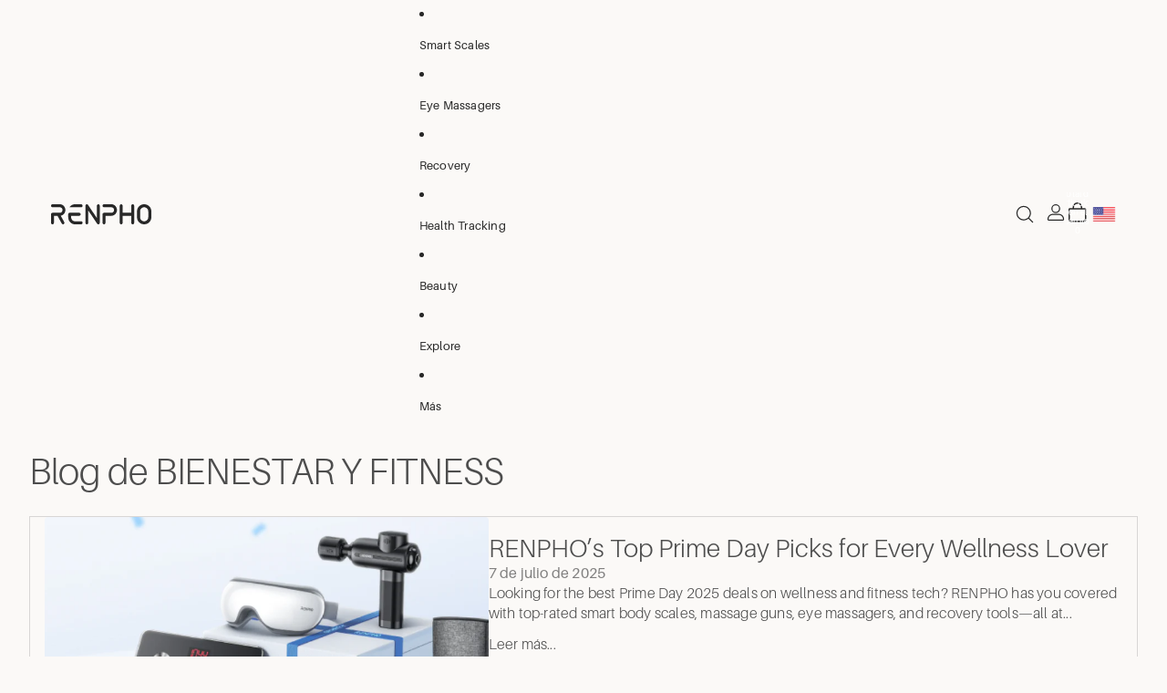

--- FILE ---
content_type: text/css
request_url: https://renpho.com/cdn/shop/t/200/compiled_assets/styles.css?v=176673
body_size: 68886
content:
.td-faqs-wrapper{display:flex;flex-direction:column;align-items:center;gap:24px;width:100%}.td-faqs-wrapper .accordion accordion-custom:not(:first-of-type) .details__header{margin-top:0}.td-faqs-wrapper summary{padding-block:24px}.td-faqs-wrapper .details-content{padding-top:0;padding-bottom:24px}.td-faqs-wrapper details[open] summary{padding-bottom:16px}.td-faqs-wrapper details[open] .details-content{padding-top:0;padding-bottom:24px}@media screen and (max-width: 749px){.td-faqs-wrapper{gap:24px}.td-faqs-wrapper summary{padding-block:24px}.td-faqs-wrapper .accordion accordion-custom:first-of-type .details__header{padding-top:0}.td-faqs-wrapper .accordion accordion-custom:first-of-type summary{padding-top:0}.td-faqs-wrapper .accordion accordion-custom:last-of-type .details{border-bottom:none;border-block-end:none}.td-faqs-wrapper .accordion accordion-custom:last-of-type details:not([open]) summary{padding-bottom:0}.td-faqs-wrapper .accordion accordion-custom:last-of-type details:not([open]) .details-content{padding-bottom:0}}.details__header{display:flex;justify-content:space-between;align-items:center;cursor:pointer;list-style:none;min-height:var(--minimum-touch-target)}.details__header::-webkit-details-marker{display:none}.details__title{flex:1;padding-right:16px}.svg-wrapper.icon-caret{display:flex;align-items:center;justify-content:center;width:24px;height:24px}.accordion--caret .icon-caret{transition:transform .3s ease;transform-origin:center}.accordion--caret details[open] .icon-caret{transform:rotate(180deg)}collection-links-component{--alignment: flex-start;display:grid;align-items:center;grid-gap:var(--gap-3xl)}collection-links-component:has([ratio=portrait]){--template-column-ratio: .8fr}collection-links-component:has([ratio=square]){--template-column-ratio: 1fr}collection-links-component:has([ratio=landscape]){--template-column-ratio: 1.4fr}collection-links-component[alignment=center]{--alignment: center}collection-links-component[alignment=center] .text-block{text-align:center}collection-links-component[alignment=right]{--alignment: flex-end}collection-links-component[alignment=right] .text-block{text-align:right}collection-links-component[layout=spotlight]{position:relative;grid-template-columns:1fr var(--template-column-ratio);grid-template-areas:"text image"}collection-links-component[layout=spotlight][reverse]{grid-template-areas:"image text";grid-template-columns:var(--template-column-ratio) 1fr}collection-links-component[layout=spotlight] .collection-links__container{align-items:var(--alignment)}@media (max-width: 749px){collection-links-component[layout=spotlight]{grid-template-columns:1fr;grid-template-areas:"text" "image";grid-gap:var(--gap-2xl)}collection-links-component[layout=spotlight] .collection-links__container{gap:clamp(var(--gap-xs),1vw,var(--gap-xl)) var(--gap-2xl);justify-content:var(--alignment)}}collection-links-component[layout=text]{grid-gap:0;grid-template-areas:"text"}collection-links-component[layout=text] .collection-links__container{gap:clamp(var(--gap-xs),1vw,var(--gap-xl)) var(--gap-2xl);flex-wrap:wrap;flex-direction:row;justify-content:var(--alignment)}.collection-links__container{display:flex;gap:var(--gap-md);flex-direction:column}.collection-links__images{overflow:hidden;grid-area:image}@media (max-width: 749px){.collection-links__images image-block{max-width:100%}}.featured-blog-posts h3{text-transform:uppercase}.featured-product-section .section-content-wrapper{grid-template-columns:1fr;display:grid;overflow:hidden}@media (min-width: 750px){.featured-product-section .section-content-wrapper{grid-template-columns:1fr 1fr}}.featured-product-section .product-media-container.constrain-height{--viewport-offset: 400px;--constrained-min-height: var(--visual-preview--height, 80dvh)}@media screen and (min-width: 750px){.featured-product-section .product-media-container.constrain-height{--viewport-offset: 300px}}.featured-product-section .product-grid__card{--padding-block: 20px;--padding-inline: 20px}@media screen and (min-width: 750px){.featured-product-section .product-grid__card{--padding-block: 40px;--padding-inline: 40px}}@media screen and (max-width: 749px){.featured-product-section .media-block{order:-1}}.utilities{width:100%;display:flex;flex-direction:column;align-items:center;gap:var(--gap);text-wrap:nowrap;border-top:var(--border-width) solid var(--color-border);color:var(--color-foreground-muted)}@media screen and (min-width: 750px){.utilities{display:grid;grid-template-columns:1fr auto 1fr;justify-content:center;gap:var(--gap);align-items:center;text-align:left}}span.footer-utilities__text:first-of-type,span.footer-utilities__text:first-of-type a{color:var(--color-foreground)}.utilities a{color:var(--color-foreground-muted)}.utilities>*{text-align:center}@media screen and (min-width: 750px){.utilities>*{text-align:left}}@media screen and (min-width: 750px){.utilities{position:relative}.utilities>*{order:0;margin-left:0;margin-right:0;position:static}.utilities:has(.footer-utilities__text:nth-child(1)+.footer-utilities__text:nth-child(2)+.footer-utilities__icons:nth-child(3)){grid-template-columns:auto auto 1fr}.utilities:has(.footer-utilities__text:nth-child(1)+.footer-utilities__text:nth-child(2)+.footer-utilities__icons:nth-child(3)) .footer-utilities__icons:nth-child(3){justify-content:end}.utilities:has(.footer-utilities__text:nth-child(1)+.footer-utilities__icons:nth-child(2)+.footer-utilities__text:nth-child(3)){grid-template-columns:1fr auto 1fr}.utilities:has(.footer-utilities__text:nth-child(1)+.footer-utilities__icons:nth-child(2)+.footer-utilities__text:nth-child(3)) .footer-utilities__icons:nth-child(2){justify-self:center}.utilities:has(.footer-utilities__text:nth-child(1)+.footer-utilities__icons:nth-child(2)+.footer-utilities__text:nth-child(3)) .footer-utilities__text:nth-child(3){justify-self:end}.utilities:has(.footer-utilities__icons:nth-child(1)+.footer-utilities__text:nth-child(2)+.footer-utilities__text:nth-child(3)){grid-template-columns:1fr auto auto}.utilities:has(.footer-utilities__icons:nth-child(1)+.footer-utilities__text:nth-child(2)+.footer-utilities__text:nth-child(3)) .footer-utilities__text:nth-child(3){justify-content:end}.utilities:has(.footer-utilities__text:first-child:nth-last-child(2)+.footer-utilities__text:last-child){grid-template-columns:auto auto;justify-content:space-between}.utilities:has(.footer-utilities__text:first-child:nth-last-child(2)+.footer-utilities__text:last-child) .footer-utilities__text:nth-child(2){justify-self:end}.utilities:has(.footer-utilities__icons:first-child:nth-last-child(2)+.footer-utilities__text:last-child){grid-template-columns:1fr 1fr}.utilities:has(.footer-utilities__icons:first-child:nth-last-child(2)+.footer-utilities__text:last-child) .footer-utilities__text:nth-child(2){justify-self:end}.utilities:has(.footer-utilities__text:first-child:nth-last-child(2)+.footer-utilities__icons:last-child){grid-template-columns:1fr 1fr}.utilities:has(.footer-utilities__text:first-child:nth-last-child(2)+.footer-utilities__icons:last-child) .footer-utilities__icons:nth-child(2){justify-self:end}.utilities:has(.footer-utilities__text:first-child:nth-last-child(1)){grid-template-columns:1fr;justify-content:start}.utilities:has(.footer-utilities__text:first-child:nth-last-child(1)) .footer-utilities__text:nth-child(1){justify-self:start}.utilities:has(.footer-utilities__icons:first-child:nth-last-child(1)){grid-template-columns:1fr;justify-content:start}.utilities:has(.footer-utilities__icons:first-child:nth-last-child(1)) .footer-utilities__icons:nth-child(1){justify-self:start}}@media screen and (max-width: 1024px){.utilities{gap:0}.td-utilities{padding:32px 0}.utilities .image-block img[src*=renpho-white-logo]{width:118.042px;height:24.085px}.utilities .image-block,.utilities .td-social-link{padding-bottom:32px}.utilities .footer-utilities__group-copyright{padding-bottom:12px}}.footer-content{display:grid;grid-template-columns:1fr;gap:var(--footer-gap)}.footer-content .divider__line{opacity:.16;background:#fbf9f7}.td-footer-menu .menu__item.paragraph a{text-decoration:underline;text-decoration-thickness:.1px;text-underline-offset:5px;text-decoration-color:transparent;transition:text-decoration-color .2s ease}.td-footer-menu .menu__item.paragraph a:hover{text-decoration-color:currentColor}@media screen and (min-width: 750px) and (max-width: 1024px){.footer-content{grid-template-columns:repeat(min(var(--grid-columns),3),1fr);grid-auto-flow:row}.group-block-content:has(>.payment-icons){flex-direction:column}.footer-content--isolated-grid-item-tablet>:last-child{grid-column:1 / -1}.td-footer-localization__selectors{margin-top:40px}}@media screen and (min-width: 750px) and (max-width: 1023px){.td-footer-menu .group-block-content.mobile-column{display:grid;grid-template-columns:repeat(4,1fr);gap:var(--gap, 24px);width:100%}.td-footer-menu .group-block-content .menu{width:100%}}@media screen and (max-width: 1119px){.utilities .group-block-content.mobile-column{flex-direction:column;align-items:flex-start}}@media screen and (min-width: 990px){.footer-content{grid-template-columns:repeat(var(--grid-columns),1fr)}.footer-content[style*="--grid-columns: 1"]{justify-items:center}.menu:not(:has(.menu__heading--empty)) .details-content{padding-top:5px}.footer-content--isolated-grid-item-desktop>:last-child{grid-column:1 / -1}}@media screen and (max-width: 749px){.footer-content .divider{display:none}.td-footer-menu{margin-bottom:48px}.td-footer-menu .menu__heading{padding:0 0 32px;font-size:var(--font-text--xl-size)}@media screen and (max-width: 750px){.td-footer-menu .menu__item.paragraph a{font-size:var(--font-text--r-size);font-weight:var(--font-weight--light, 300);line-height:var(--line-height--normal)}}.td-footer-menu .menu__details[open] .menu__heading{padding-bottom:24px}.td-footer-menu .menu:not(:has(.menu__heading--empty)) .details-content{margin-bottom:20.8px}.td-footer-menu .menu--dividers .menu__details{border-block-end-color:#fbf9f729}.td-footer-menu .menu--accordion .menu__heading__accordion{font-size:var(--font-heading--xxxs-size);font-weight:var(--font-weight--light, 300);line-height:var(--line-height--normal)}.footer-content :has(>.td-footer-signup--desktop){display:none;height:0;min-height:0;padding:0;margin:0}}@media screen and (min-width: 750px){.td-footer-menu .menu__heading.paragraph .menu__heading__default{font-size:var(--font-text--s-size);font-weight:var(--font-weight--semibold, 600);text-transform:uppercase;opacity:.8;letter-spacing:.6px;line-height:var(--line-height--normal)}.td-footer-menu .menu__item.paragraph a{font-weight:var(--font-weight--light, 300)}.footer-content :has(>.td-footer-signup--mobile){display:none;height:0;min-height:0;padding:0;margin:0}}.announcement-bar{border-block-end:var(--border-bottom-width) solid var(--color-border)}.announcement-bar__slider{display:flex;flex-direction:row;align-items:center;position:relative}@media screen and (max-width: 749px){.announcement-bar__slider{grid-column:1 / -1}}.announcement-bar__slides{display:grid;grid:[stack] auto / [stack] auto;width:calc(100% - var(--button-size) * 2);max-width:680px;margin-inline:auto}.announcement-bar__slides>*{grid-area:stack}.announcement-bar__slide{transition:opacity .5s ease-in-out,visibility .5s ease-in-out}.announcement-bar__slide[aria-hidden=true]{opacity:0;visibility:hidden}.announcement-bar__slider slideshow-arrows{padding:0;mix-blend-mode:normal}.announcement-bar__slider slideshow-arrows .slideshow-control{color:var(--color-foreground)}.announcement-bar__slider .slideshow-control{display:flex;padding:0;width:var(--button-size);height:var(--button-size);align-items:center;justify-content:center;opacity:1;animation:none}@media screen and (min-width: 750px){.announcement-bar__slider .slideshow-control{--slideshow-control-offset: calc((var(--button-size) - var(--icon-size-xs)) / 2)}.section--page-width :is(.announcement-bar__slider .slideshow-control).slideshow-control--previous{transform:translate(var(--slideshow-control-offset))}}.announcement-bar__slider .slideshow-control .svg-wrapper{width:var(--icon-size-xs);height:var(--icon-size-xs)}.announcement-bar__slide{place-content:center}.announcement-bar__text:first-child{margin:0}.announcement-bar__link{position:absolute;top:0;right:0;bottom:0;left:0}body{--header-height: 0px;--header-group-height: var(--header-height);--transparent-header-offset-desktop: 0;--transparent-header-offset-mobile: 0}@media screen and (min-width: 1920px){.td-header .section{--full-page-grid-central-column-width: min(116rem, calc(100% - var(--page-margin) * 2))}}body:has(>#header-group>header){--header-height: 60px}body:has(>#header-group:empty){--header-group-height: 0px}@media screen and (min-width: 1024px){.header[transparent]{--language-button-background-color: transparent;--language-button-border-color: transparent;--header-bg-color: transparent;position:absolute;top:0;left:0;right:0;background-color:transparent;z-index:var(--layer-overlay)}.header[transparent][transparent=not-sticky][data-sticky-state=active],.header[transparent]:has(.mega-menu__list:hover),.header[transparent]:has(.menu-list__link[aria-haspopup]:is(:hover,[aria-expanded=true],[data-animating])),.header[transparent]:has(.menu-list__list-item[slot=overflow] .menu-list__link:is(:hover,[aria-expanded=true],[data-animating])){--header-logo-display: unset;--header-logo-inverse-display: unset;--header-bg-color: unset;--color-foreground: inherit;--color-foreground-rgb: inherit;--color-background: inherit;--color-background-rgb: inherit;--color-border: inherit;--color-border-rgb: inherit}:is(.header[transparent][transparent=not-sticky][data-sticky-state=active],.header[transparent]:has(.mega-menu__list:hover),.header[transparent]:has(.menu-list__link[aria-haspopup]:is(:hover,[aria-expanded=true],[data-animating])),.header[transparent]:has(.menu-list__list-item[slot=overflow] .menu-list__link:is(:hover,[aria-expanded=true],[data-animating]))) .header__row{transition:color var(--animation-values-fast),border-color var(--animation-values-fast),background-color var(--animation-values-fast)}.header[transparent] .header__row{transition:color var(--animation-values-slow),border-color var(--animation-values-slow),background-color var(--animation-values-slow)}}@media screen and (max-width: 1023px){.header[transparent_mobile]{--language-button-background-color: transparent;--language-button-border-color: transparent;--header-bg-color: transparent;position:absolute;top:0;left:0;right:0;background-color:transparent;z-index:var(--layer-overlay)}.header[transparent_mobile][transparent_mobile=not-sticky][data-sticky-state=active],.header[transparent_mobile]:has(.mega-menu__list:hover),.header[transparent_mobile]:has(.menu-list__link[aria-haspopup]:is(:hover,[aria-expanded=true],[data-animating])),.header[transparent_mobile]:has(.menu-list__list-item[slot=overflow] .menu-list__link:is(:hover,[aria-expanded=true],[data-animating])){--header-logo-display: unset;--header-logo-inverse-display: unset;--header-bg-color: unset;--color-foreground: inherit;--color-foreground-rgb: inherit;--color-background: inherit;--color-background-rgb: inherit;--color-border: inherit;--color-border-rgb: inherit}:is(.header[transparent_mobile][transparent_mobile=not-sticky][data-sticky-state=active],.header[transparent_mobile]:has(.mega-menu__list:hover),.header[transparent_mobile]:has(.menu-list__link[aria-haspopup]:is(:hover,[aria-expanded=true],[data-animating])),.header[transparent_mobile]:has(.menu-list__list-item[slot=overflow] .menu-list__link:is(:hover,[aria-expanded=true],[data-animating]))) .header__row{transition:color var(--animation-values-fast),border-color var(--animation-values-fast),background-color var(--animation-values-fast)}.header[transparent_mobile] .header__row{transition:color var(--animation-values-slow),border-color var(--animation-values-slow),background-color var(--animation-values-slow)}:is(.header[transparent_mobile]:not([data-sticky-state=active]),.header[transparent_mobile=always][data-sticky-state=active]) .header__row:not(:has(.mega-menu__list:hover,.menu-list__link[aria-haspopup]:is(:hover,[aria-expanded=true],[data-animating]),.menu-list__list-item[slot=overflow] .menu-list__link:is(:hover,[aria-expanded=true],[data-animating]))){--color-foreground: inherit;--color-foreground-rgb: inherit;--color-border: inherit;--color-border-rgb: inherit;--color-primary-button-background: inherit;--color-primary-button-text: inherit}}.header--inherit-color-scheme-on-menu-open:has(.mega-menu__list:hover) .header__row,.header--inherit-color-scheme-on-menu-open:has(.menu-list__link[aria-haspopup]:is(:hover,[aria-expanded=true],[data-animating])) .header__row,.header--inherit-color-scheme-on-menu-open:has(.menu-list__list-item[slot=overflow] .menu-list__link:is(:hover,[aria-expanded=true],[data-animating])) .header__row{--color-foreground: inherit;--color-foreground-rgb: inherit;--color-background: inherit;--color-background-rgb: inherit;--color-border: inherit;--color-border-rgb: inherit}.header-section{position:relative}#header-group:has(#header-component[sticky]){display:contents}.header-section:has(>#header-component[sticky=always]),.header-section:has(>#header-component[sticky=scroll-up][data-sticky-state=active]){position:sticky;top:-1px;z-index:var(--layer-sticky)}.header[data-sticky-state]{transition:opacity var(--animation-speed) var(--animation-easing);opacity:1}.header[data-sticky-state=active]{view-transition-name:sticky-header}.header[data-sticky-state=active] .header__row{background-color:var(--color-background)}.header[data-sticky-state=idle],.header[data-sticky-state=active][data-animating]{opacity:0}.header__row{position:relative;background-color:var(--header-bg-color, var(--color-background))}.header[transparent]:has(.mega-menu__list:hover) .header__row,.header[transparent]:has(.menu-list__link[aria-haspopup]:is(:hover,[aria-expanded=true],[data-animating])) .header__row,.header[transparent]:has(.menu-list__list-item[slot=overflow] .menu-list__link:is(:hover,[aria-expanded=true],[data-animating])) .header__row{background-color:var(--header-bg-color)}.header__row--top:not(.divider--page-width),.header__row--top.divider--page-width .header__columns,.header__row--bottom{border-bottom:var(--border-bottom-width) solid var(--color-border)}@media screen and (max-width: 1023px){.header__row--top:not(.divider--page-width),.header__row--top.divider--page-width .header__columns{border-bottom-width:var(--border-bottom-width-mobile)}}@media screen and (min-width: 1024px){.header__row.divider--page-width:not(.section--page-width) .header__columns{padding-inline-start:0;padding-inline-end:0;margin-inline-start:var(--page-margin);margin-inline-end:var(--page-margin)}}.header__column{display:flex;align-items:center}@media screen and (max-width: 1023px){.header__column{display:contents}}.header__column--left,.header__column--center{gap:var(--gap-xl);grid-area:left}.header__column--center{justify-content:center;grid-area:center}.header__column--center header-menu:only-child .overflow-menu::part(list){justify-content:center}.header__column--right{gap:var(--gap-xl);justify-content:flex-end;grid-area:right}.header__column--right .overflow-menu::part(list){justify-content:flex-end}.header__columns{--header-left: auto;--header-center: auto;--header-right: auto;--header-template-columns: var(--header-left) var(--header-center) var(--header-right);--header-gap: 100px;--header-mobile-bookend: 44px;display:grid;grid-template-areas:"left center right";grid-gap:var(--header-gap);grid-template-columns:var(--header-template-columns)}@media screen and (min-width: 1024px) and (max-width: 1359px){.header__columns{--header-gap: 30px}}.header__columns:has(.header__column--center header-menu){--header-center: 1fr;--header-left: max-content;--header-right: max-content}@media screen and (min-width: 1024px){.header__columns:where(:not(:has(.header__column--center))){--header-template-columns: var(--header-left) var(--header-right);grid-template-areas:"left right"}}.header__columns:where(:not(:has(.header__column--center))):has(.header__column--right header-menu){--header-right: auto;--header-left: minmax(max-content, 1fr)}.header__columns:where(:not(:has(.header__column--center))):has(.header__column--left header-menu){--header-left: auto;--header-right: minmax(max-content, 1fr)}@media screen and (max-width: 1023px){.header__columns{--header-template-columns: var(--header-mobile-bookend) var(--header-mobile-bookend) 1fr var(--header-mobile-bookend) var(--header-mobile-bookend);grid-template-areas:"leftA leftB center rightA rightB";grid-column:span 3;column-gap:0;align-items:center;padding-block:0;padding-inline:0 var(--padding-3xs)}.header__columns .header-logo{grid-area:center}.header__columns:not(:has(header-actions)) .search-action{grid-area:leftB}.header__columns:not(:has(.account-actions)) .search-action{grid-area:rightA}.header__columns .search-action{grid-area:leftB}.header__columns header-actions{grid-area:rightB}}.header__columns:not(:has(.header__column)){grid-template-columns:1fr}@media screen and (min-width: 1024px){.header-actions__action:hover svg{opacity:var(--opacity-subdued-text);transition:opacity var(--animation-speed) var(--animation-easing)}}header-menu,.header-actions__action,.dropdown-localization__button,.header__icon--menu{transition:opacity var(--animation-speed) var(--animation-easing)}.menu-list__list-item:where(:not([slot=overflow]))>.menu-list__link[aria-haspopup],.menu-list__list-item:where(:not([slot=overflow]))>.menu-list__link,.menu-list__list-item:where(:not([slot=overflow]))>button.menu-list__link{margin-block:calc(-2 * var(--header-padding));padding-block:calc(2 * var(--header-padding));margin-inline:calc(-1 * var(--gap-xl) / 2);padding-inline:calc(var(--gap-2xl) / 2)}@media screen and (min-width: 1024px) and (max-width: 1200px){.menu-list__list-item:where(:not([slot=overflow]))>.menu-list__link[aria-haspopup],.menu-list__list-item:where(:not([slot=overflow]))>.menu-list__link,.menu-list__list-item:where(:not([slot=overflow]))>button.menu-list__link{padding-inline:calc(var(--gap-md) / 2)}}.header{--header-padding: var(--padding-2xs);--font-paragraph--line-height: 1}.header.header--compact{--header-padding: var(--padding-2xs)}.header__columns{--padding-block-start: var(--header-padding);--padding-block-end: var(--header-padding)}.header:not(.header--compact) .header__row--bottom{--header-padding: var(--padding-xs)}.header--collapse-row-paddings .header__row--top .header__columns{--padding-block-end: 0px}.header--collapse-row-paddings .header__row--bottom .header__columns{--padding-block-start: 0px}.header-section:has(.header[transparent])+.shopify-section{margin-top:var(--header-height)}main>.shopify-section:first-child .section:not(.disable-section-top-offset).spacing-style,main>.shopify-section:first-child .section:not(.disable-section-top-offset) .spacing-style{--transparent-header-offset: var(--transparent-header-offset-mobile);--section-top-offset: calc(var(--header-height) * var(--transparent-header-offset))}@media screen and (min-width: 1024px){main>.shopify-section:first-child .section:not(.disable-section-top-offset).spacing-style,main>.shopify-section:first-child .section:not(.disable-section-top-offset) .spacing-style{--transparent-header-offset: var(--transparent-header-offset-desktop)}}:is(main>.shopify-section:first-child .section:not(.disable-section-top-offset).spacing-style,main>.shopify-section:first-child .section:not(.disable-section-top-offset) .spacing-style) :is(.spacing-style,.inherit-spacing){--section-top-offset: 0px}main>.shopify-section:first-child .section:not(.disable-section-top-offset) .sticky-content{--transparent-header-offset: var(--transparent-header-offset-mobile);margin-top:calc(var(--header-height) * var(--transparent-header-offset) * -1)}@media screen and (min-width: 1024px){main>.shopify-section:first-child .section:not(.disable-section-top-offset) .sticky-content{--transparent-header-offset: var(--transparent-header-offset-desktop)}}@media screen and (min-width: 1024px){.header[transparent]{top:32px}.header[transparent] .header__columns--nav-background{background-color:color-mix(in srgb,var(--color-background),transparent 20%);border-radius:8px}}.td-header{--header-actions-button-size: 24px;--header-actions-button-margin: 24px;--header-actions-gap: 24px;font-size:16px;font-style:normal;font-weight:400}.td-header .header__columns--nav-background:has(.menu-list__link[aria-expanded=true]){border-radius:8px 8px 0 0}.td-header .menu-list__submenu{background-color:transparent!important}.td-header .menu-list__submenu-inner{background-color:var(--color-background);overflow:hidden;overflow-y:auto;padding:0;border-radius:0 0 8px 8px}.td-header .button-unstyled{padding:0!important}.td-header .header__columns{padding:8px 16px;margin-top:16px}@media screen and (min-width: 1024px){.td-header .header__drawer{display:none}.td-header .header__columns{padding:4px 24px;margin-top:0}.td-header .overflow-menu>li:first-of-type>a{padding-left:0}.td-header .overflow-menu li:last-of-type a{padding-right:0}.td-header .menu-list__link-title{font-weight:400;transform:translateY(.5px)}.td-header dropdown-localization-component{order:99}.td-header .search-action button{width:var(--header-actions-button-size);margin-right:var(--header-actions-button-margin)}.td-header button.account-button{width:var(--header-actions-button-size);padding:0}.td-header .cart-drawer button.header-actions__action{width:var(--header-actions-button-size)}.td-header .header__column--right header-actions{gap:var(--header-actions-gap)}.td-header .desktop-custom-localization{display:block;margin-left:4px}}@media screen and (max-width: 1023px){.td-header header-menu{display:none}.td-header[transparent_mobile=not-sticky][data-sticky-state=active] .header__columns{margin-top:0;padding-top:20px;padding-bottom:20px}.td-header .header__drawer{min-height:unset}.td-header header-actions .account-drawer,.td-header header-actions .account-popover{display:none}.td-header .search-action{grid-area:rightA;justify-content:flex-end;transform:translate(5px)}.td-header .header-actions__action{min-height:unset}.td-header .header__column--right header-actions{gap:0}.td-header .header-actions__cart-icon{line-height:1}.td-header .cart-bubble__text-count{filter:invert(1)}.td-header .desktop-custom-localization{display:none}}@media screen and (min-width: 750px) and (max-width: 1023px){.td-header .search-action{transform:translate(0)}.td-header header-actions{justify-content:flex-end}.td-header .cart-bubble__text-count{margin-top:5px}}@media screen and (min-width: 1024px) and (max-width: 1299px){.td-header .header__columns .menu-list__link{font-size:13px!important}}.header[transparent] .header__row:has(header-menu[aria-expanded=true]),.header[transparent_mobile] .header__row:has(header-menu[aria-expanded=true]){background-color:transparent}.hero-wrapper{--hero-height-offset: 0px}body:has(>#header-group>.header-section>#header-component) .hero-wrapper:first-child{--hero-height-offset: var(--header-group-height, 0)}.hero{position:relative;min-height:calc(var(--hero-min-height) - var(--hero-height-offset))}.hero[data-shopify-visual-preview]{--hero-min-height: 600px;min-height:600px}.hero__container{position:relative;overflow:hidden;border:var(--hero-border-width) var(--hero-border-style) rgb(var(--color-border-rgb) / var(--hero-border-opacity));min-height:inherit;align-items:var(--vertical-alignment-mobile);justify-content:var(--horizontal-alignment);z-index:var(--layer-base)}@media screen and (min-width: 750px){.hero__container{align-items:var(--vertical-alignment)}}.hero__content-wrapper.page-width{grid-column:2 / 3}.hero__content-wrapper{position:relative;top:0;right:0;bottom:0;left:0;z-index:var(--layer-flat)}.hero__content-wrapper .group-block-content{position:relative}.hero__media-wrapper{position:absolute;top:0;right:0;bottom:0;left:0;display:grid;grid-column:1 / -1;grid-template-columns:repeat(var(--hero-media-count, 1),1fr)}.hero--auto .hero__image,.hero--auto .hero__video{aspect-ratio:var(--hero-media-aspect-ratio)}.hero--no-blocks-auto-height :is(.hero__image,.hero__video){width:100%;aspect-ratio:auto}.hero--no-blocks-auto-height .hero__media-wrapper{position:relative}.hero__image,.hero__video,.hero__video-poster{height:100%;width:100%;object-fit:cover;object-position:center center;overflow:hidden;position:relative;z-index:var(--layer-base)}.hero__video-wrapper{position:relative}.hero__video-poster{position:absolute}.hero__link{position:absolute;top:0;right:0;bottom:0;left:0;grid-column:1 / -1}.hero__media-wrapper,.hero__content-wrapper{pointer-events:none}:is(.hero__media-wrapper,.hero__content-wrapper) :is(a,button,input,textarea,select){pointer-events:auto}.hero__content-wrapper--design-mode *{pointer-events:auto}.hero[data-blur-shadow=true]{--blurred-reflection-filter-saturate: saturate(1.5);--blurred-reflection-mask-image: linear-gradient(to bottom, #000 0%, #000 60%, transparent 100%);--blurred-reflection-box-shadow: rgb(0 0 0 / 5%) 0 0 1rem;--blurred-reflection-filter-blur: blur(20px);--blurred-reflection-scale: scale(2, 1.25);--blurred-reflection-padding-block-end: 60px}.hero[data-blur-shadow=true] .hero__container:before{content:"";position:absolute;top:0;right:0;bottom:0;left:0;box-shadow:var(--blurred-reflection-box-shadow);mix-blend-mode:overlay;pointer-events:none;z-index:-1}.hero__blurred-image{position:absolute;top:0;right:0;bottom:0;left:0;z-index:-1;-webkit-mask-image:var(--blurred-reflection-mask-image);mask-image:var(--blurred-reflection-mask-image);filter:var(--blurred-reflection-filter-saturate);pointer-events:none;transform:translateY(50%);overflow:hidden}.hero__blurred-image img,.hero__blurred-image svg{position:absolute;top:0;right:0;bottom:0;left:0;width:100%;height:100%;object-fit:cover;object-position:center center;filter:var(--blurred-reflection-filter-blur);opacity:var(--blur-opacity);transform:var(--blurred-reflection-scale);padding-block-end:var(--blurred-reflection-padding-block-end)}:is(.hero__blurred-image img,.hero__blurred-image svg):not(:only-child){width:50%}:is(.hero__blurred-image img,.hero__blurred-image svg):not(:only-child):last-child{right:0;left:auto}.logo-section{width:calc(var(--logo-width) + var(--padding-inline-start) + var(--padding-inline-end));max-width:100%;max-height:calc(var(--logo-height, 100%) + var(--padding-block-start) + var(--padding-block-end));font-size:var(--logo-height);display:flex}@media screen and (max-width: 750px){.logo-section{max-height:calc(var(--logo-height-mobile, var(--logo-height, 100%)) + var(--padding-block-start) + var(--padding-block-end));font-size:var(--logo-height-mobile, var(--logo-height));width:calc(var(--logo-width-mobile, var(--logo-width)) + var(--padding-inline-start) + var(--padding-inline-end))}}.logo-section--center{margin-inline:auto}.logo-section--flex-end{margin-inline-start:auto}.logo-section--flex-start{margin-inline-end:auto}.logo-section__image-wrapper{display:flex;width:100%;max-width:100%;max-height:100%}.logo-section__image{object-fit:contain;width:100%}.blog-post-comments-container{width:100%;max-width:var(--normal-content-width);margin:0 auto}.blog-post-comments{display:flex;flex-direction:column;gap:var(--gap-3xl)}.blog-post-comment__author{display:flex;align-items:center;gap:var(--gap-2xs);margin-top:var(--margin-md);font-size:var(--font-size--body-sm);color:rgb(var(--color-foreground-rgb) / var(--opacity-subdued-text))}.blog-post-comments-pagination{display:flex;justify-content:center;gap:var(--gap-2xs)}.blog-post-comments-pagination,.blog-post-comments-pagination a,.blog-post-comments-pagination .current{color:var(--color-foreground)}.blog-post-comments-pagination .current,.blog-post-comments-pagination a{display:block;padding:var(--padding-2xs) var(--padding-xs)}.blog-post-comments-pagination .current,.blog-post-comments-pagination a:hover{border-bottom:1px solid var(--color-foreground)}.blog-posts{--page-content-width: var(--narrow-page-width);--page-width: calc(var(--page-content-width) + (var(--page-margin) * 2));--columns-gap: 36px;--rows-gap: 36px}.blog-posts-container{display:grid;grid-template-columns:repeat(6,1fr);gap:1rem;width:100%;column-gap:var(--columns-gap);row-gap:var(--rows-gap)}.blog-post-item{--blog-post-card-scale: .6;grid-column:span 2}@media screen and (max-width: 749px){.blog-post-item{--blog-post-card-scale: .5;grid-column:span 6}}.blog-post-item:nth-child(2),.blog-post-item:nth-child(3){--blog-post-card-scale: .8;grid-column:span 3}@media screen and (max-width: 749px){.blog-post-item:nth-child(2),.blog-post-item:nth-child(3){--blog-post-card-scale: .5;grid-column:span 6}}.blog-post-item:first-child{--blog-post-card-scale: 1;grid-column:span 6}.blog-post-item{border:1px solid rgb(var(--color-foreground-rgb) / var(--opacity-20));padding:0 1rem 1rem}.blog-post-item:has(.blog-post-card__image-container){border:none;padding:0}.cart-page{--cart-font-size--2xs: var(--font-size--2xs);--cart-font-size--xs: var(--font-size--xs);--cart-font-size--sm: var(--font-size--sm);--cart-font-size--md: var(--font-size--md);--cart-font-size--2xl: var(--font-size--2xl);display:grid;grid-template-columns:1fr;gap:0 var(--padding-5xl)}.cart-page--empty{display:flex;flex-direction:column;align-items:center;justify-content:center}.cart-page--empty .cart-page__title,.cart-page--empty .cart-page__more-blocks{margin-top:var(--margin-6xl)}.cart-page__more-blocks{width:100%}.cart-page--empty .cart-title{text-align:center}.cart-page__main{grid-column:1}.cart-page__summary{padding-top:var(--padding-xl)}@media screen and (min-width: 750px){.cart-page{grid-template-columns:1fr min(50vw,var(--sidebar-width));grid-template-rows:min-content min-content 1fr}.cart-page__summary{display:grid;height:100%;grid-column:2;grid-row:1 / -1;align-self:stretch;grid-template-rows:subgrid;padding-top:0;position:relative}.section--page-width .cart-page:has(.cart__container--extend){grid-column:2 / 4;grid-template-columns:1fr minmax(var(--sidebar-width),calc((100vw - var(--page-width)) / 2 + var(--sidebar-width)))}.cart__container--extend{height:100%}}@media screen and (min-width: 1400px){.cart-page{grid-template-columns:1fr var(--sidebar-width)}}results-list.product-grid-container{padding-block-start:var(--padding-block-start-mobile, var(--padding-block-start));padding-block-end:var(--padding-block-end-mobile, var(--padding-block-end))}@media screen and (min-width: 750px){results-list.product-grid-container{padding-block-start:var(--padding-block-start);padding-block-end:var(--padding-block-end-desktop, var(--padding-block-end))}}.main-collection-grid{grid-column:var(--grid-column--mobile)}@media screen and (min-width: 750px){.main-collection-grid{grid-column:var(--grid-column--desktop)}}@media screen and (min-width: 750px){.collection-wrapper{grid-template-columns:1fr repeat(var(--centered-column-number),minmax(0,calc((var(--page-width) - var(--page-margin) * 2) / var(--centered-column-number)))) 1fr}}@media screen and (min-width: 750px){.collection-wrapper:has(.facets-block-wrapper--full-width),.collection-wrapper:has(.collection-wrapper--full-width){grid-column:1 / -1;grid-template-columns:minmax(var(--page-margin),1fr) repeat(var(--centered-column-number),minmax(0,calc((var(--page-width) - var(--page-margin) * 2) / var(--centered-column-number)))) minmax(var(--page-margin),1fr)}}@media screen and (min-width: 750px){.collection-wrapper:has(.facets--vertical) .facets-block-wrapper--vertical:not(.hidden)~.main-collection-grid{grid-column:var(--facets-vertical-col-width) / var(--full-width-column-number)}}@media screen and (min-width: 750px){.collection-wrapper:has(.facets-block-wrapper--vertical:not(#filters-drawer)):has(.collection-wrapper--full-width){grid-column:1 / -1;grid-template-columns:0fr repeat(var(--centered-column-number),minmax(0,1fr)) 0fr}}@media screen and (max-width: 749px){:is(.collection-wrapper--full-width,.collection-wrapper--full-width-on-mobile) [product-grid-view=default] .product-grid__card{padding:0}}@media screen and (max-width: 749px){:is(.collection-wrapper--full-width,.collection-wrapper--full-width-on-mobile) [product-grid-view=mobile-single] .product-grid__card{padding-inline-start:max(var(--padding-xs),var(--padding-inline-start));padding-inline-end:max(var(--padding-xs),var(--padding-inline-end))}}@media screen and (max-width: 749px){:is(.collection-wrapper--full-width) .card-gallery,:is(.collection-wrapper--full-width-on-mobile) .card-gallery{margin-inline-start:calc(-1*max(var(--padding-xs),var(--padding-inline-start)));margin-inline-end:calc(-1*max(var(--padding-xs),var(--padding-inline-end)))}}@media screen and (max-width: 1024px){results-list.section.product-grid-container .product-grid__item .text-block p{font-weight:var(--font-weight--light)}}marquee-component{display:block;width:100%;overflow:hidden}.section--page-width.media-with-content{grid-template-areas:"margin-left media margin-right" "margin-left content margin-right"}@media screen and (min-width: 750px){.section--page-width.media-with-content{--media-with-content-grid-columns: var(--full-page-grid-margin) calc((var(--full-page-grid-central-column-width) / 12) * 7) calc((var(--full-page-grid-central-column-width) / 12) * 5) var(--full-page-grid-margin);grid-template-areas:"margin-left media content margin-right"}}@media screen and (min-width: 750px){.section--page-width.media-with-content--media-right{--media-with-content-grid-columns: var(--full-page-grid-margin) calc((var(--full-page-grid-central-column-width) / 12) * 5) calc((var(--full-page-grid-central-column-width) / 12) * 7) var(--full-page-grid-margin);grid-template-areas:"margin-left content media margin-right"}}@media screen and (min-width: 750px){.section--page-width.media-with-content--medium{--media-with-content-grid-columns: var(--full-page-grid-margin) repeat(2, calc(var(--full-page-grid-central-column-width) / 2)) var(--full-page-grid-margin)}}@media screen and (min-width: 750px){.section--page-width.media-with-content--narrow.media-with-content--media-right{--media-with-content-grid-columns: var(--full-page-grid-margin) calc((var(--full-page-grid-central-column-width) / 3) * 2) calc(var(--full-page-grid-central-column-width) / 3) var(--full-page-grid-margin)}}@media screen and (min-width: 750px){.section--page-width.media-with-content--narrow{--media-with-content-grid-columns: var(--full-page-grid-margin) calc(var(--full-page-grid-central-column-width) / 3) calc((var(--full-page-grid-central-column-width) / 3) * 2) var(--full-page-grid-margin)}}@media screen and (min-width: 750px){.section--full-width.media-with-content--media-right{--media-with-content-grid-columns: 2.5fr 3.5fr;grid-template-areas:"content media"}}@media screen and (min-width: 750px){.section--full-width.media-with-content--medium{--media-with-content-grid-columns: 1fr 1fr}}@media screen and (min-width: 750px){.section--full-width.media-with-content--narrow{--media-with-content-grid-columns: 2fr 4fr}}@media screen and (min-width: 750px){.section--full-width.media-with-content--narrow.media-with-content--media-right{--media-with-content-grid-columns: 4fr 2fr}}.media-with-content.media-with-content--media-extend{grid-template-columns:var(--media-with-content-grid-columns);grid-template-areas:"media media media" "margin-left content margin-right"}@media screen and (min-width: 750px){.media-with-content.media-with-content--media-extend{grid-template-areas:"media media content margin-right"}}@media screen and (min-width: 750px){.media-with-content--media-extend.media-with-content--media-right{grid-template-areas:"margin-left content media media"}}@media screen and (min-width: 750px){.media-with-content--media-right{grid-template-areas:"margin-left content media media"}}.media-with-content{--media-with-content-grid-columns: var(--full-page-grid-with-margins);grid-template-columns:var(--media-with-content-grid-columns);grid-template-areas:"media media media" "content content content"}@media screen and (min-width: 750px){.media-with-content{--media-with-content-grid-columns: 3.5fr 2.5fr;grid-template-areas:"media content"}}.media-with-content .media-block{grid-area:media}.media-with-content .media-with-content__content{grid-area:content}.media-with-content .media-with-content__content>.group-block-content{padding-inline:var(--page-margin);padding-block:calc(2 * var(--page-margin))}@media screen and (min-width: 750px){.media-with-content .media-with-content__content>.group-block-content{padding-block:var(--page-margin)}}.media-with-content.section--page-width .media-with-content__content>.group-block-content{padding-inline:0}@media screen and (min-width: 750px){.media-with-content.section--page-width .media-with-content__content>.group-block-content{padding-inline-start:var(--page-margin)}}.media-with-content.section--page-width.media-with-content--media-right .media-with-content__content>.group-block-content{padding-inline-end:var(--page-margin);padding-inline-start:0}.media-with-content[data-shopify-visual-preview]{--hero-min-height: 500px;min-height:500px}.section-password{flex-grow:1;display:flex}.password-main-content{flex:1;display:flex;flex-direction:column}.password-enter{display:flex;flex-direction:column;align-items:center;gap:var(--gap-sm);padding-block:var(--padding-xl)}.password-enter__powered-by{margin:0;display:flex;align-items:center;gap:var(--padding-xs);height:1em}.password-enter__powered-by a{display:flex}.password-enter__powered-by svg{display:inline;height:1.3em;color:var(--color-foreground)}.password-enter__links{display:flex;align-items:center;gap:var(--gap-2xl)}@media screen and (max-width: 749px){.password-enter__links{flex-direction:column;gap:var(--gap-sm)}}.password-enter__admin-link{margin:0}.password-enter__button{height:var(--minimum-touch-target);background-color:transparent;color:var(--color-primary);cursor:pointer;text-decoration:underline}.password-enter__button:hover{color:var(--color-primary-hover);text-decoration:none}.password-dialog{max-width:100vw;max-height:100svh;width:100vw;height:100svh;border:none;transition:opacity var(--animation-values),display var(--animation-speed) allow-discrete,overlay var(--animation-speed) allow-discrete}.password-dialog::backdrop{display:none}.password-dialog[open]{opacity:1;top:0;left:0}@starting-style{.password-dialog[open]{opacity:0}}.password-dialog:not([open]){opacity:0}@starting-style{.password-dialog:not([open]){opacity:1}}.password-dialog__close-button{cursor:pointer}.password-dialog__header{position:absolute;top:0;right:0;padding:var(--padding-lg);z-index:var(--layer-raised)}.password-dialog__content{display:flex;flex-direction:column;justify-content:center;align-items:center;padding:var(--padding-lg);height:100%;transition:transform var(--animation-values)}.password-dialog__content .email-signup__message{padding-block-start:var(--padding-xl)}.password-dialog[open] .password-dialog__content{transform:translateY(0)}@starting-style{.password-dialog[open] .password-dialog__content{transform:translateY(1em)}}.password-dialog:not([open]) .password-dialog__content{transform:translateY(1em)}@starting-style{.password-dialog:not([open]) .password-dialog__content{transform:translateY(0)}}.storefront-password-form{max-width:400px;width:100%}.email-signup__input-group,.password-dialog__submit-button{width:100%}@media screen and (min-width: 750px){.email-signup__input-group,.password-dialog__submit-button{width:auto}}input[type=search]::-webkit-search-decoration{-webkit-appearance:none}.predictive-search-dropdown{display:flex;flex-direction:column;position:relative;top:0;left:0;right:0;z-index:var(--layer-base)}.search-action .predictive-search{z-index:calc(var(--layer-header-menu) + 2)}.search-action .search-modal .predictive-search{z-index:var(--layer-window-overlay)}.header__column--right .predictive-search-form__content-wrapper{right:0;left:unset}.search-modal .predictive-search-form__content-wrapper{width:100%}@media screen and (min-width: 750px){.search-modal .predictive-search-form__content-wrapper{height:fit-content}}@media screen and (min-width: 750px){.dialog-modal .predictive-search-form__header-inner{border:0}}.header[transparent] :is(.predictive-search):not(:focus-within){background-color:transparent}.header[transparent] .predictive-search-form__header-inner{border-color:var(--color-foreground)}.search-modal__content .predictive-search-form__content{max-height:calc(100vh - 120px)}.predictive-search:has(.predictive-search-dropdown) .search-input{outline-color:transparent}.predictive-search:has(.predictive-search-dropdown) .predictive-search-form__header-inner:focus-within{border-top-color:transparent;border-right-color:transparent;border-left-color:transparent}@media screen and (max-width: 749px){.predictive-search:has(.predictive-search-dropdown) .predictive-search-form__header-inner:focus-within{border-bottom-color:transparent}}.predictive-search:has(.predictive-search-dropdown[aria-expanded=true]) .predictive-search-form__header-inner:focus-within{border-top-color:transparent;border-right-color:transparent;border-left-color:transparent;border-radius:var(--search-border-radius)}@media screen and (max-width: 749px){.predictive-search:has(.predictive-search-dropdown[aria-expanded=true]) .predictive-search-form__header-inner:focus-within{border-radius:var(--style-border-radius-inputs)}}.dialog-modal .predictive-search-form__header{border:0;border-radius:0;background-color:var(--color-background);border-bottom:var(--style-border-width) solid var(--color-border)}@media screen and (max-width: 749px){.dialog-modal .predictive-search-form__header{transition:box-shadow .2s ease;box-shadow:none;margin-inline:-16px;margin:0 auto;padding:16px 0}}.search-action .predictive-search:has(.predictive-search-dropdown) .predictive-search-form__header:focus-within{border-radius:var(--search-border-radius) var(--search-border-radius) 0 0;transition:box-shadow var(--animation-speed) var(--animation-easing);background-color:var(--color-background)}@media screen and (max-width: 749px){.search-action .predictive-search:has(.predictive-search-dropdown) .predictive-search-form__header:focus-within{border-radius:var(--style-border-radius-inputs) var(--style-border-radius-inputs) 0 0}}@media screen and (max-width: 749px){.dialog-modal .predictive-search__close-modal-button{margin-inline-start:0}}@media screen and (max-width: 749px){.dialog-modal[open]{border-radius:0}}@media screen and (min-width: 750px){.dialog-modal .predictive-search-form__header:has(.predictive-search-form__header-inner:focus-within){border-bottom-color:transparent}}@media screen and (max-width: 749px){.dialog-modal .predictive-search-form__content{max-height:100%}.dialog-modal .predictive-search-form__content-wrapper,.dialog-modal .predictive-search-form__header{box-shadow:none}}.predictive-search-results__pill{font-weight:500;white-space:nowrap;color:var(--color-foreground);transition:background-color var(--animation-speed-medium) var(--animation-timing-hover),box-shadow var(--animation-speed-medium) var(--animation-timing-bounce),transform var(--animation-speed-medium) var(--animation-timing-bounce);margin:2px}.predictive-search-results__pill:hover{transform:scale(1.03);box-shadow:0 2px 5px rgb(0 0 0 / var(--opacity-8))}.predictive-search-results__pill mark{background-color:transparent;font-weight:200;color:rgb(var(--color-foreground-rgb) / var(--opacity-80))}.predictive-search-results__pill:focus,.predictive-search-results__pill:hover,.predictive-search-results__card--query:is([aria-selected=true],:focus-within) .predictive-search-results__pill{--pill-background-color: rgb(var(--color-foreground-rgb) / var(--opacity-8));background-color:var(--pill-background-color);outline:var(--border-width-sm) solid var(--color-border);border:var(--border-width-sm);text-decoration:none}.predictive-search-results__title{display:flex;justify-content:space-between;align-items:center;height:14px;color:#4d4d4d66;font-size:var(--font-text--s-size);font-weight:var(--font-weight--semibold);line-height:var(--line-height--normal);letter-spacing:.6px;text-transform:uppercase;margin-bottom:20px;width:100%}.predictive-search-results__title:first-of-type{margin-block-start:0}@media screen and (max-width: 1024px){.predictive-search-results__title:first-of-type{margin-bottom:20px}}@media screen and (max-width: 1024px){.predictive-search-results__title{margin-block:var(--margin-lg) var(--margin-sm)}}.predictive-search-results__wrapper.predictive-search-results__wrapper-queries{display:none;margin-bottom:var(--margin-lg);padding-inline:var(--padding-xl);gap:var(--gap-2xs)}.predictive-search-results__card{flex:0 0 auto;scroll-snap-align:start;scroll-margin-block:calc(var(--title-font-size) + var(--title-margin-block) + var(--padding-sm)) calc(var(--padding-xl) + var(--button-padding-block) * 2);transition:transform var(--animation-speed-medium) var(--animation-timing-default),background-color var(--animation-speed-medium) var(--animation-timing-hover),border-color var(--animation-speed-medium) var(--animation-timing-hover)}.predictive-search-results__card:nth-last-child(3){scroll-snap-align:end}.predictive-search-results__card:active{transform:scale(.97);transition:transform .1s var(--animation-timing-active)}.recently-viewed-wrapper .predictive-search-results__card{opacity:1;transform:translateY(0);transition:opacity .25s cubic-bezier(.4,0,.2,1),transform .25s cubic-bezier(.4,0,.2,1)}.recently-viewed-wrapper.removing .predictive-search-results__card{opacity:0;transform:translateY(-10px);pointer-events:none}:is(.predictive-search-results__card--product,.recently-viewed-wrapper .predictive-search-results__card--product):active{transform:scale(.97);transition:transform .1s var(--animation-timing-active)}:is(.predictive-search-results__card--product,.recently-viewed-wrapper .predictive-search-results__card--product):is([aria-selected=true].keyboard-focus,:is(.predictive-search-results__card--product,.recently-viewed-wrapper .predictive-search-results__card--product):focus-visible,:is(.predictive-search-results__card--product,.recently-viewed-wrapper .predictive-search-results__card--product):has(.resource-card:focus-visible)){background-color:var(--card-bg-hover);padding:calc(var(--padding-2xs) + 1px);margin:calc((var(--padding-2xs) + 1px) * -1);outline:var(--border-width-sm) solid var(--color-border);border-radius:calc(var(--product-corner-radius) + 1px);border-color:var(--card-border-focus)}.predictive-search-results__card:not(.predictive-search-results__card--product){padding:var(--padding-sm);border:var(--border-width-sm) solid var(--color-border);border-radius:var(--card-corner-radius);width:60cqi;content-visibility:visible}@media screen and (min-width: 750px){.predictive-search-results__card:not(.predictive-search-results__card--product){width:27.5cqi}}.predictive-search-results__card:not(.predictive-search-results__card--product):hover{border-color:var(--card-border-hover);background-color:var(--card-bg-hover)}.predictive-search-results__card:not(.predictive-search-results__card--product)[aria-selected=true].keyboard-focus{border-color:var(--card-border-hover);background-color:var(--card-bg-hover)}.predictive-search-results__card:not(.predictive-search-results__card--product):active{transform:scale(.97);transition:transform var(--animation-speed-medium) var(--animation-timing-active)}@keyframes search-element-scale-in{0%{transform:scale(.95);opacity:0}40%{opacity:1}to{transform:scale(1);opacity:1}}@keyframes search-element-scale-out{0%{transform:scale(1);opacity:1}to{transform:scale(.95);opacity:0}}@keyframes search-element-slide-in-top{0%{margin-top:calc(var(--modal-top-margin) + var(--padding-sm));opacity:0}to{margin-top:var(--modal-top-margin);opacity:1}}@keyframes search-element-slide-out-top{0%{margin-top:var(--modal-top-margin);opacity:1}to{margin-top:calc(var(--modal-top-margin) + var(--padding-sm));opacity:0}}@keyframes content-slide{0%{transform:translateY(var(--slide-from, 0));opacity:var(--slide-opacity-from, 1)}to{transform:translateY(var(--slide-to, 0));opacity:var(--slide-opacity-to, 1)}}.predictive-search-results__list{--slide-width: 27.5%;--slideshow-gap: var(--gap-md);padding-block-start:var(--border-width-sm)}@media screen and (max-width: 749px){.predictive-search-results__list slideshow-arrows{display:none}}.predictive-search-results__no-results{animation-delay:.1s;transition:opacity var(--animation-speed-medium) var(--animation-timing-fade-in)}.predictive-search-results__no-results,.predictive-search-results__wrapper,.predictive-search-results__wrapper-products .predictive-search-results__card{animation:search-element-slide-up var(--animation-speed-medium) var(--animation-timing-bounce) backwards}.predictive-search-results__no-results:last-child{margin-block:var(--margin-lg);text-align:center}slideshow-slide .resource-card{animation-delay:0ms!important}.predictive-search-results__list,.predictive-search-results__wrapper{animation-duration:var(--animation-speed-medium)}.predictive-search-results__wrapper-queries{animation-delay:50ms}.predictive-search-results__list:nth-of-type(2){animation-delay:.15s}.predictive-search-results__list:nth-of-type(3){animation-delay:.2s}.predictive-search-results__list:nth-of-type(4){animation-delay:.25s}.predictive-search-results__list:last-child{margin-block-end:0}[data-resource-type]{animation-delay:0ms!important}.predictive-search-results__no-results.removing,.predictive-search-results__wrapper.removing{animation:search-element-slide-down var(--animation-speed-medium) var(--animation-timing-fade-out) forwards}.predictive-search-results__card.removing{animation:fadeOut var(--animation-speed-medium) var(--animation-timing-fade-out) forwards}.predictive-search-results__wrapper{transition:opacity var(--animation-speed-medium) var(--animation-timing-fade-in)}@keyframes search-element-slide-up{0%{opacity:0;transform:translateY(8px)}to{opacity:1;transform:translateY(0)}}@keyframes search-element-slide-down{0%{opacity:1;transform:translateY(0)}to{opacity:0;transform:translateY(8px)}}.predictive-search-results__card--query{transition:transform var(--animation-speed-medium) var(--animation-timing-bounce);transform-origin:center}.predictive-search-results__card--query:active{transform:scale(.97)}@media screen and (max-width: 749px){.product-recommendations__skeleton-item:nth-child(odd){display:none}}product-recommendations:has([data-has-recommendations=false]){display:none}.renpho-comparison--has-background{background:var(--section-background-mobile, var(--section-background-desktop))}@media screen and (min-width: 990px){.renpho-comparison--has-background{background:var(--section-background-desktop)}}.renpho-comparison{display:flex;flex-direction:column;gap:32px}.renpho-comparison__header{display:flex;flex-direction:column;gap:24px;text-align:center;margin-bottom:32px}.renpho-comparison__title,.renpho-comparison__copy{margin:0}.renpho-comparison__grid{display:grid;grid-template-columns:repeat(min(var(--renpho-comparison-columns, 2),2),minmax(0,400px));gap:12px;list-style:none;margin:0 auto;padding:0;max-width:812px}@media screen and (min-width: 990px){.renpho-comparison__grid{grid-template-columns:repeat(min(var(--renpho-comparison-columns, 2),3),minmax(0,400px));gap:48px;max-width:1296px}.renpho-comparison__header{gap:16px;margin-bottom:8px}}.renpho-comparison__item{margin:0}.renpho-comparison__item--hidden{display:none}.renpho-comparison__table-wrapper{width:100%;overflow-x:auto;-webkit-overflow-scrolling:touch}.renpho-comparison__table{width:100%;border-collapse:collapse;border-spacing:0}.renpho-comparison__table-body{display:block}.renpho-comparison__table-group-title-row{display:block;margin:0}.renpho-comparison__table-group-title-cell{display:block;padding:0 0 24px;border:none;margin:0 auto;max-width:812px}.renpho-comparison__table-group-title{margin:0}.renpho-comparison__table-group-icon-row{display:grid;grid-template-columns:repeat(min(var(--renpho-comparison-columns, 2),2),minmax(0,400px));gap:12px;margin:0 auto;padding:0;max-width:812px;align-items:start}@media screen and (min-width: 990px){.renpho-comparison__table-group-icon-row{grid-template-columns:repeat(min(var(--renpho-comparison-columns, 3),3),minmax(0,400px));gap:48px;max-width:1296px}.renpho-comparison{gap:64px}}.renpho-comparison__table-group-icon-cell--empty{padding:0}.renpho-comparison__table-group-header-content{display:flex;flex-direction:column;gap:20px;align-items:flex-start}.renpho-comparison__table-group-icon{display:flex;align-items:center;justify-content:center;width:auto;height:20px;flex-shrink:0}.renpho-comparison__table-group-icon img{width:auto;height:100%;object-fit:contain}.renpho-comparison__table-group-divider{width:100%;height:1px;background:#4d4d4d52}.renpho-comparison__table-row{display:grid;grid-template-columns:repeat(min(var(--renpho-comparison-columns, 2),2),minmax(0,400px));gap:12px;align-items:start;margin:0 auto;padding:0;max-width:812px}@media screen and (min-width: 990px){.renpho-comparison__table-row{gap:48px;grid-template-columns:repeat(min(var(--renpho-comparison-columns, 3),3),minmax(0,400px));max-width:1296px}}.renpho-comparison__table-cell{padding:0;border:none}.renpho-comparison__table-cell-content{display:flex;align-items:center}.renpho-comparison__table-label--empty{opacity:.5}.renpho-comparison__table-group-icon-row+.renpho-comparison__table-row .renpho-comparison__table-label,.renpho-comparison__table-group-icon-row+.renpho-comparison__table-row+.renpho-comparison__table-row .renpho-comparison__table-label,.renpho-comparison__table-group-icon-row+.renpho-comparison__table-row+.renpho-comparison__table-row+.renpho-comparison__table-row .renpho-comparison__table-label{padding:12px}.renpho-comparison__table-label{padding:16px 12px}.renpho-comparison__table-group-title-row:not(:first-of-type){padding-top:32px}.renpho-comparison__table-row.renpho-comparison__table-row--last{margin-bottom:24px}.renpho-comparison__table-row.renpho-comparison__table-row--last:last-child{margin-bottom:32px}@media screen and (min-width: 990px){.renpho-comparison__table-group-title-cell{padding:0 0 32px;max-width:1296px}.renpho-comparison__table-group-icon-cell--empty{padding:0 16px 12px;width:auto}.renpho-comparison__table-group-icon{height:24px}.renpho-comparison__table-group-title-row:not(:first-of-type){padding-top:64px}.renpho-comparison__table-row.renpho-comparison__table-row--last{margin-bottom:32px}.renpho-comparison__table-row.renpho-comparison__table-row--last:last-child{margin-bottom:64px}}@media screen and (min-width: 1240px){.renpho-comparison__table-label{padding:16px 20px!important}.renpho-comparison__table-group-header-content{gap:24px}}@media screen and (max-width: 1023px){.sb-auto-slider__container{background-color:var(--td-mb-bg-color)}}.td-bundle-product-card__badge,.td-bundle-product-badge,.td-bundle-product-card__included-name,.td-bundle-product-card__included-badge{font-size:var(--font-text--r-size);font-weight:var(--font-weight--regular);line-height:var(--line-height--normal);letter-spacing:var(--letter-spacing--loose)}.td-bundle-product-card__description,.td-bundle-product-card__compare-price,.td-bundle-tabs__tab{font-size:var(--font-text--m-size);font-weight:var(--font-weight--light);line-height:var(--line-height--loose);letter-spacing:var(--letter-spacing--loose)}.td-bundle-product-section{overflow-x:clip}@media screen and (max-width: 1023px){.section--mobile-full-width>*{grid-column:1 / -1}.section--mobile-page-width>*{grid-column:2}}.td-bundle-product__content{display:flex;flex-direction:column;gap:24px;max-width:100%;margin:0 auto}@media screen and (min-width: 1024px){.td-bundle-product__content{flex-direction:row;align-items:flex-start;gap:48px}}@media screen and (min-width: 1024px){.td-bundle-product__content--many-products{gap:32px}}.td-bundle-product__products{display:none}@media screen and (min-width: 1024px){.td-bundle-product__products{display:flex;flex-direction:column;gap:48px;flex:1}}.td-bundle-product__products-column{display:flex;gap:32px}.td-bundle-product__product-item{max-width:320px;min-height:560px;flex:1}@media screen and (min-width: 1024px){.td-bundle-product__products--slider{height:662px;gap:32px;justify-content:space-between;overflow:visible}}.td-bundle-product__slider-wrapper{width:calc(100% + ((100vw - 100%) / 2) + var(--page-margin));min-width:0;overflow:clip;overflow-clip-margin:content-box}.td-bundle-product__slider-container{width:100%}.td-bundle-product__slider{width:calc(100% + 32px);min-width:0;overflow:visible;margin-left:-10px;padding-left:10px}.td-bundle-product__slider-container.swiper-slide--height-auto .swiper-wrapper{align-items:stretch}.td-bundle-product__slide{flex-shrink:0;width:320px;display:flex}.td-bundle-product__slide .td-bundle-product__product-item{flex:1;display:flex;max-width:none;width:100%}.td-bundle-product__slide product-card{flex:1;display:flex}.td-bundle-product__slide .product-card__content{flex:1;display:flex;flex-direction:column}.td-bundle-product__product-item .layout-panel-flex{height:100%}@media screen and (min-width: 1024px) and (max-width: 1440px){.td-bundle-product__product-item .text-block p{display:-webkit-box;-webkit-line-clamp:3;line-clamp:3;-webkit-box-orient:vertical;overflow:hidden}}.td-bundle-product__cta-wrapper{display:none;width:100%}@media screen and (min-width: 1024px){.td-bundle-product__cta-wrapper{display:block}}.td-bundle-product-card__cta-mobile{display:block;width:100%;order:5;margin-top:32px}@media screen and (min-width: 1024px){.td-bundle-product-card__cta-mobile{display:none}}.td-bundle-product-card__cta-desktop{display:none;width:100%;order:5;margin-top:32px}@media screen and (min-width: 1024px){.td-bundle-product-card__cta-desktop{display:block}}.td-bundle-product-card__cta-desktop button.td-bundle-product__cta{width:100%;padding:16px 32px;border:1px solid var(--color-cream, #FBF9F7);background:#fbf9f71a;-webkit-backdrop-filter:blur(6px);backdrop-filter:blur(6px);color:var(--color-cream, #FBF9F7);font-weight:var(--font-weight--regular);transition:background .2s ease}.td-bundle-product__form,.td-bundle-product__form .shopify-product-form{width:auto}.td-bundle-product__cta-text{width:100%;text-align:center}button.td-bundle-product__cta{display:flex;height:48px;justify-content:center;align-items:center;border-radius:4px;font-family:var(--font-family--primary);font-size:var(--font-text--m-size);line-height:var(--line-height--loose);letter-spacing:var(--letter-spacing--loose);box-sizing:border-box;cursor:pointer}button.td-bundle-product__cta:disabled{opacity:.5;cursor:not-allowed}.td-bundle-product__cta-wrapper button.td-bundle-product__cta{width:320px;padding:16px 80px;gap:10px;background:var(--color-blue);color:var(--color-cream);font-weight:var(--font-weight--semibold);border:none;transition:opacity .2s ease}.td-bundle-product-card__cta-mobile button.td-bundle-product__cta{width:100%;padding:16px 32px;border:1px solid var(--color-cream, #FBF9F7);background:#fbf9f71a;-webkit-backdrop-filter:blur(6px);backdrop-filter:blur(6px);color:var(--color-cream, #FBF9F7);font-weight:var(--font-weight--regular);transition:background .2s ease}.td-bundle-product-card{position:relative;display:flex;width:100%;height:800px;flex-direction:column;justify-content:flex-end;align-items:center;gap:8px;border-radius:0;overflow:hidden;background:linear-gradient(181deg,#3c292300 45.48%,#62524bcc 56.2%,#3c29237a 72.1%),linear-gradient(180deg,#765f5600 45.63%,#765f56 61.02%),var(--bundle-card-bg-image, none) #d3d3d3 -17.231px -40px / 113.99% 66.781% no-repeat}@media screen and (min-width: 550px) and (max-width: 1023px){.td-bundle-product-card{background-size:cover;background-position:center}}@media screen and (min-width: 1024px){.td-bundle-product-card{width:clamp(420px,45.5vw,656px);height:clamp(420px,45.5vw,656px);flex-shrink:0;border-radius:20px;background:var(--color-background)}}@media screen and (min-width: 1024px){.td-bundle-product-card--many-products{width:clamp(380px,33.5vw,480px);height:clamp(524px,46vw,662px)}}.td-bundle-product-card__link,.td-bundle-product-card__background{position:absolute;top:0;left:0;width:100%;height:100%}.td-bundle-product-card__link{z-index:1}.td-bundle-product-card__background{z-index:0}@media screen and (max-width: 1023px){.td-bundle-product-card__background{display:none}}.td-bundle-product-card__bg-img{width:100%;height:100%;object-fit:cover}.td-bundle-product-card__inner{display:flex;flex-direction:column;justify-content:flex-end;height:100%;width:100%;position:relative;z-index:1}.td-bundle-product-card__badges{position:absolute;top:24px;left:16px;right:auto;display:flex;gap:8px}@media screen and (min-width: 1024px){.td-bundle-product-card__badges{left:auto;right:16px;top:16px}}.td-bundle-product-card__badge,.td-bundle-product-badge{display:flex;padding:3px 8px 4px;align-items:center;border-radius:3px}.td-bundle-product-card__badge--bestseller{background:var(--color-blue);color:var(--color-white)}.td-bundle-product-badge{height:24px;justify-content:center;gap:10px;color:var(--color-cream);border:1px solid var(--color-cream);background:#ffffff0a;-webkit-backdrop-filter:blur(4px);backdrop-filter:blur(4px)}.td-bundle-product-card__content{display:flex;padding:24px 16px;flex-direction:column;align-items:stretch;width:100%;box-sizing:border-box}@media screen and (min-width: 1024px){.td-bundle-product-card__content{position:relative;padding:32px 24px}}.td-bundle-product-card__title{margin:0 0 12px;color:var(--color-cream);font-size:var(--font-heading--r-size);font-weight:var(--font-weight--regular);line-height:var(--line-height--normal);letter-spacing:var(--letter-spacing--tight);order:1}@media screen and (min-width: 1024px){.td-bundle-product-card__title{flex:1;margin:0}}.td-bundle-product-card--many-products .td-bundle-product-card__title{max-width:306px;color:var(--Primary-White-100, #FFF);font-size:var(--font-heading--xs-size);font-weight:var(--font-weight--light);line-height:var(--line-height--normal);letter-spacing:var(--letter-spacing--normal-tight)}.td-bundle-product-card__description-wrapper{width:100%;padding-bottom:0;margin-bottom:16px;border-bottom:none;order:2}@media screen and (min-width: 1024px){.td-bundle-product-card__description-wrapper{order:3;margin-top:12px;padding-bottom:20px;margin-bottom:24px;border-bottom:1px solid rgba(255,255,255,.24)}}.td-bundle-product-card__description,.td-bundle-product-card__compare-price{margin:0;color:var(--color-cream)}.td-bundle-product-card__description{max-width:410px}@media screen and (min-width: 1024px){.td-bundle-product-card__description{display:-webkit-box;-webkit-box-orient:vertical;-webkit-line-clamp:2;line-clamp:2;overflow:hidden;text-overflow:ellipsis}}.td-bundle-product-card--many-products .td-bundle-product-card__description{max-width:306px;overflow:hidden;color:var(--Primary-Cream-100, #FBF9F7);text-overflow:ellipsis;font-size:var(--font-text--r-size);font-weight:var(--font-weight--light);line-height:var(--line-height--normal);letter-spacing:var(--letter-spacing--loose)}.td-bundle-product-card__compare-price{opacity:.8;text-decoration-line:line-through}.td-bundle-product-card__price-wrapper{display:flex;flex-direction:column;align-items:flex-start;gap:8px;flex-shrink:0;order:3;margin-bottom:32px}@media screen and (min-width: 1024px){.td-bundle-product-card__price-wrapper{order:2;position:absolute;top:32px;right:24px;margin-bottom:0;align-items:flex-end}}.td-bundle-product-card__price-row{display:flex;align-items:center;gap:8px}.td-bundle-product-card__price{margin:0;color:var(--color-cream);font-size:var(--font-heading--s-size);font-weight:var(--font-weight--regular);line-height:var(--line-height--normal);letter-spacing:var(--letter-spacing--normal-tight)}.td-bundle-product-card--many-products .td-bundle-product-card__price{color:var(--Primary-Cream-100, #FBF9F7);font-size:var(--font-heading--xxxs-size);font-weight:var(--font-weight--regular);line-height:var(--line-height--normal)}.td-bundle-product-card__save-badge{display:inline-flex;height:24px;padding:3px 8px 4px;align-items:center;border-radius:3px;border:1px solid var(--Primary-Cream-100, #FBF9F7);background:#ffffff0a;-webkit-backdrop-filter:blur(4px);backdrop-filter:blur(4px);color:var(--Primary-Cream-100, #FBF9F7);font-size:var(--font-text--r-size);font-weight:var(--font-weight--regular);line-height:var(--line-height--normal);letter-spacing:var(--letter-spacing--loose)}.td-bundle-product__slide .td-product-price .td-product-price-container,.td-bundle-product__products-column .td-product-price .td-product-price-container{flex-flow:row}.td-bundle-product-card__included{display:flex;flex-wrap:nowrap;gap:var(--gap-lg);width:100%;order:4}@media screen and (min-width: 1024px){.td-bundle-product-card__included{flex-wrap:wrap;gap:var(--gap-lg)}}.td-bundle-product-card__included-item{display:flex;width:140px;height:140px;padding:16px 12px 12px;flex-direction:column;justify-content:flex-end;align-items:center;gap:12px;aspect-ratio:1/1;border-radius:12px;background:#ffffff1f;text-decoration:none;position:relative;z-index:2;transition:background .2s ease;flex-shrink:0}@media screen and (min-width: 1024px){.td-bundle-product-card__included-item{width:auto;max-width:196px;height:80px;padding:8px 10px;flex-direction:row;justify-content:flex-start;aspect-ratio:auto;flex-shrink:1}}.td-bundle-product-card__included-image{width:64px;height:64px;border-radius:6px;overflow:hidden;background:#ffffff1a;flex-shrink:0}.td-bundle-product-card__included-image img{width:100%;height:100%;object-fit:cover}.td-bundle-product-card__included-name{color:#fffc;text-align:center}@media screen and (min-width: 1024px){.td-bundle-product-card__included-name{text-align:left}}.td-bundle-product-card__included-label{display:block;width:100%;order:4;margin-bottom:12px;overflow:hidden;color:var(--Primary-Cream-100, #FBF9F7);font-size:var(--font-text--s-size);font-style:italic;font-weight:var(--font-weight--light);line-height:var(--line-height--normal);letter-spacing:var(--letter-spacing--loose)}.td-bundle-product-card__included--badges{flex-wrap:wrap;gap:8px}.td-bundle-product-card__included-badge{display:flex;padding:3px 10px 4px;justify-content:flex-end;align-items:flex-start;gap:10px;border-radius:40px;border:.8px solid var(--Primary-Cream-100, #FBF9F7);color:var(--Primary-Cream-100, #FBF9F7);text-decoration:none;position:relative;z-index:2;white-space:nowrap;transition:background .2s ease}.td-bundle-tabs{width:100%}.td-bundle-tabs__nav-wrapper{flex:1;overflow:hidden;width:100vw;margin-left:calc(50% - 50vw);margin-bottom:40px}@media screen and (min-width: 1024px){.td-bundle-tabs__nav-wrapper{margin-bottom:64px}}.td-bundle-tabs__nav{box-sizing:border-box}.td-bundle-tabs__nav--mobile{display:flex;overflow-x:auto;scrollbar-width:none;-ms-overflow-style:none;padding-inline:var(--page-margin);gap:12px}@media screen and (min-width: 768px) and (max-width: 1023px){.td-bundle-tabs__nav--mobile{padding-inline:16px}}@media screen and (min-width: 1024px){.td-bundle-tabs__nav--mobile{display:none}}.td-bundle-tabs__nav--mobile::-webkit-scrollbar{display:none}.td-bundle-tabs__nav--desktop{display:none}@media screen and (min-width: 1024px){.td-bundle-tabs__nav--desktop{display:block}}.td-bundle-tabs__nav swiper-slider{width:100%}.td-bundle-tabs__nav .swiper-wrapper{justify-content:center}.td-bundle-tabs__tab{display:inline-flex;padding:8px 14px;justify-content:center;align-items:center;gap:10px;border-radius:2px;background:var(--color-white);border:none;cursor:pointer;white-space:nowrap;font-family:var(--font-family--primary)}@media screen and (min-width: 750px){.td-bundle-tabs__tab{padding:10px 24px}}.td-bundle-tabs__tab.active{background:var(--color-blue);color:var(--color-white);font-weight:var(--font-weight--regular)}.td-bundle-tabs__content{position:relative}.td-bundle-tabs__panel{display:none}.td-bundle-tabs__panel:first-of-type:not(.js-initialized *),.td-bundle-tabs__panel.active{display:block}.td-bundle-product .rating-wrapper{margin-top:0}.sb-collection-banner{--sb-content-gap-desktop-small: 16px;--sb-content-gap-desktop-medium: 24px;--sb-content-gap-desktop-large: 32px;--sb-content-gap-mobile: 16px;--sb-content-max-width-normal: 682px;--sb-content-max-width-narrow: 530px;--td-padding-inline: 16px;--td-section-min-padding-inline: 16px;--td-page-width: 1376px;--_td-section-padding-inline: max(var(--td-section-min-padding-inline), calc((100vw - var(--td-page-width) - 10px) / 2));display:flex;flex-direction:column;position:relative;background-color:var(--color-background)}@media screen and (min-width: 1024px){.sb-collection-banner{--td-padding-inline: 0;--td-section-min-padding-inline: 32px}}.sb-collection-banner__image{overflow:hidden}.sb-collection-banner__image--desktop{display:none}.sb-collection-banner__image--mobile{display:block;height:var(--sb-banner-height-mobile)}.sb-collection-banner__img{width:100%;height:100%;object-fit:cover}.sb-collection-banner__content{display:flex;flex-direction:column;gap:var(--sb-content-gap-mobile);padding-block-start:20px;padding-block-end:24px;padding-inline:16px}.sb-collection-banner__content--narrow{max-width:var(--sb-content-max-width-narrow)}.sb-collection-banner__content--normal{max-width:100%}.sb-collection-banner__title{margin:0;color:rgb(var(--color-foreground))}.sb-collection-banner__description{color:rgb(var(--color-foreground));display:-webkit-box;-webkit-line-clamp:2;-webkit-box-orient:vertical;overflow:hidden}.sb-collection-banner__description *:first-child{margin-block-start:0}.sb-collection-banner__description *:last-child{margin-block-end:0}.sb-collection-banner--mb-inside .sb-collection-banner__image--mobile .sb-collection-banner__img{border-radius:0}.sb-collection-banner--mb-inside .sb-collection-banner__content{position:absolute;inset-block-end:0;inset-inline-start:0;inset-inline-end:0;background-color:transparent;padding-block-end:32px}@media screen and (min-width: 1024px){.sb-collection-banner{display:block}.sb-collection-banner__image--desktop{display:block;position:relative;top:0;right:0;bottom:0;left:0;height:var(--sb-banner-height-desktop)}.sb-collection-banner__image--mobile{display:none}.sb-collection-banner__content{position:absolute;inset-block-end:0;inset-inline-start:0;padding-block-start:0;padding-block-end:48px;padding-inline-start:32px;background-color:transparent}.sb-collection-banner--mb-inside .sb-collection-banner__content{padding-block-end:48px}.sb-collection-banner__content--gap-small{gap:var(--sb-content-gap-desktop-small)}.sb-collection-banner__content--gap-medium{gap:var(--sb-content-gap-desktop-medium)}.sb-collection-banner__content--gap-large{gap:var(--sb-content-gap-desktop-large)}.sb-collection-banner__content--narrow{max-width:var(--sb-content-max-width-narrow)}.sb-collection-banner__content--normal{max-width:var(--sb-content-max-width-normal)}}@media screen and (min-width: 1440px){.sb-collection-banner__content{margin-inline-start:var(--_td-section-padding-inline);padding-inline-start:0}}@media screen and (min-width: 1920px){.sb-collection-banner--mb-inside .sb-collection-banner__content,.sb-collection-banner__content{padding-block-end:128px}}.sb-detail-tabs__container{--td-padding-inline: 16px}@media screen and (min-width: 1024px){.sb-detail-tabs__container{--td-padding-inline: 0}}.sb-detail-tabs--has-background{background:var(--section-background-mobile, var(--section-background-desktop))}@media screen and (min-width: 1024px){.sb-detail-tabs--has-background{background:var(--section-background-desktop)}}.sb-faq__container{--td-padding-inline: 16px;--td-section-min-padding-inline: 16px;--td-page-width: 1264px;--_td-section-padding-inline: max( var(--td-section-min-padding-inline), calc((100vw - var(--td-page-width) - 10px) / 2) )}@media screen and (min-width: 1024px){.sb-faq__container{--td-padding-inline: 0;--td-section-min-padding-inline: 32px}}.sb-faq__container .section{--full-page-grid-margin: var(--_td-section-padding-inline)}.section-background.sb-faq--has-background{background:var(--section-background-mobile, var(--section-background-desktop))}.sb-faq--transparent-bg{background-color:transparent}@media screen and (min-width: 1024px){.section-background.sb-faq--has-background{background:var(--section-background-desktop)}}body:has(.sb-featured-collections__modal--active){overflow:hidden}.sb-featured-collections__container{display:block}.sb-featured-collections__modal{position:fixed;top:0;right:0;bottom:0;left:0;display:none;z-index:9999;align-items:flex-start;justify-content:center;background:#00000014;-webkit-backdrop-filter:blur(2px);backdrop-filter:blur(2px)}.sb-featured-collections__modal--active{display:flex}.sb-featured-collections__modal--active ._sb-featured-collection__card,.sb-featured-collections__modal--active ._sb-featured-collection__content-wrapper{max-width:100vw;max-height:100dvh;width:800px;min-height:100dvh;overflow-y:auto;border-radius:0}@media screen and (min-width: 767px){.sb-featured-collections__modal--active ._sb-featured-collection__card,.sb-featured-collections__modal--active ._sb-featured-collection__content-wrapper{min-height:460px}}@media screen and (min-width: 767px){.sb-featured-collections__container .td-only-dsk{display:block!important}.sb-featured-collections__container .td-only-mb{display:none!important}}@media screen and (min-width: 1920px){section.sb-featured-collections .sb-featured-collections__theme-blocks.section--page-width{--page-content-width: 116rem;--page-width: calc(var(--page-content-width) + (var(--page-margin) * 2))}section.sb-featured-collections .swiper-navigation__wrapper{--full-page-grid-central-column-width: min(116rem, calc(100% - var(--page-margin, 32px) * 2))}}.sb-featured-items--has-background{--color-background: transparent;background:var(--section-background-mobile, var(--section-background-desktop))}@media screen and (min-width: 1024px){.sb-featured-items--has-background{background:var(--section-background-desktop)}}.sb-featured-items:has(.sb-featured-items--has-background) .sb-featured-items__container{background-color:transparent}.sb-featured-items__container{scroll-margin-top:75px;--td-padding-inline: 16px;--td-section-min-padding-inline: 16px;--td-page-width: 1376px;--_td-section-padding-inline: max(var(--td-section-min-padding-inline), calc((100vw - var(--td-page-width) - 15px) / 2))}@media screen and (min-width: 1024px){.sb-featured-items__container{--td-padding-inline: 0;--td-section-min-padding-inline: 32px}}@media screen and (min-width: 1024px){.sb-featured-items__theme-blocks{max-width:640px;margin-inline:auto}}@media screen and (max-width: 1023px){.sb-featured-items .image-block{padding-block-end:24px;max-height:264px}.sb-featured-items .image-block__image{object-fit:cover;border-radius:12px}}.td-featured-product__header{margin-bottom:48px;margin-left:16px}@media screen and (min-width: 1024px){.td-featured-product__header{margin-bottom:64px}}.td-featured-product__title{margin:0;color:var(--Secondary-Black-100, #4D4D4D);text-align:left;font-size:var(--font-heading--l-size);font-weight:var(--font-weight--light);line-height:var(--line-height--normal);letter-spacing:var(--letter-spacing--tight)}@media screen and (min-width: 750px){.td-featured-product__title{margin:0 auto;text-align:center;font-size:var(--font-heading--xl-size)}}@media screen and (min-width: 1024px){.td-featured-product .swiper-arrow-prev,.td-featured-product .swiper-arrow-next,.td-featured-product .swiper-pagination{margin-top:64px}}@media screen and (min-width: 1600px){.td-featured-product__content .swiper-wrapper{justify-content:center}}.td-flash-sale-wrapper{--td-flash-sale-height-desktop: 543px;--td-flash-sale-height-mobile: 410px;width:100%;display:flex;padding:32px 32px 0;flex-direction:column;align-items:center;align-self:stretch;background:radial-gradient(92.61% 63.33% at -4.13% 80.87%,#d4e6f3a3,#d4e6f300),linear-gradient(180deg,#fffaf6,#f6f2ee)}.td-flash-sale{max-width:1440px;width:100%}.td-flash-sale__label{color:var(--color-blue);font-size:var(--font-heading--xs-size);font-weight:var(--font-weight--semibold);line-height:var(--line-height--normal);letter-spacing:var(--letter-spacing--normal-tight);margin-bottom:var(--margin-lg)}.td-flash-sale__title{color:var(--color-blue);font-size:var(--font-heading--xxl-size);font-weight:var(--font-weight--light);line-height:var(--line-height--tight);letter-spacing:var(--letter-spacing--tight);margin:0 0 var(--margin-2xl) 0}.td-flash-sale__title strong{font-weight:var(--font-weight--semibold)}.td-flash-sale__title p{margin:0}.td-flash-sale__timer{display:flex;gap:16px;margin-bottom:32px}.td-flash-sale__timer-message{text-align:center;margin-bottom:var(--margin-4xl)}.td-flash-sale--hidden{display:none}.td-flash-sale--visible-flex{display:flex}.td-flash-sale--visible-block{display:block}.td-timer-box{display:flex;flex-direction:column;gap:8px}.td-timer-value{display:flex;padding:var(--padding-lg);flex-direction:column;align-items:center;gap:var(--gap-lg);border-radius:12px;border:1px solid rgba(75,102,221,.16);background:var(--color-cream);min-width:80px;color:var(--color-blue);font-size:var(--font-heading--m-size);font-weight:var(--font-weight--semibold);line-height:var(--line-height--normal);letter-spacing:var(--letter-spacing--tight)}.td-timer-label{color:var(--color-blue);text-align:center;font-size:var(--font-text--l-size);font-weight:var(--font-weight--regular);line-height:var(--line-height--loose);letter-spacing:var(--letter-spacing--loose);align-self:center}@media screen and (min-width: 768px) and (max-width: 1023px){.td-flash-sale-wrapper{padding-bottom:32px}}@media screen and (min-width: 1024px){.td-flash-sale-wrapper{height:var(--td-flash-sale-height-desktop);justify-content:end;padding:64px 32px 88px}}@media (max-width: 1023px){.td-flash-sale-wrapper{height:var(--td-flash-sale-height-mobile);padding:0 16px 40px;background:radial-gradient(94.02% 69.52% at 21.6% 92.97%,#d4e6f3a3,#d4e6f300),linear-gradient(180deg,#fffaf6,#f6f2ee);justify-content:flex-end}.td-flash-sale__timer{gap:12px;margin-bottom:var(--margin-2xl)}.td-flash-sale__label{font-size:var(--font-heading--xxxs-size);margin-bottom:var(--margin-xs)}.td-flash-sale__title{font-size:var(--font-heading--xl-size);line-height:var(--line-height--normal)}.td-timer-value{min-width:60px;font-size:var(--font-heading--r-size);padding:var(--padding-lg)}.td-timer-label{font-size:var(--font-text--m-size)}}.td-flash-sale .td-discount-code--large .td-discount-code__promo-text{padding-left:16px}.sb-link-slider--has-background{--color-background: transparent;background:var(--section-background-mobile, var(--section-background-desktop))}@media screen and (min-width: 1024px){.sb-link-slider--has-background{background:var(--section-background-desktop)}}.sb-link-slider__container{--td-padding-inline: 16px;--td-section-min-padding-inline: 16px;--td-page-width: 1380px;--_td-section-padding-inline: max( var(--td-section-min-padding-inline), calc((100vw - var(--td-page-width) - 15px) / 2) )}@media screen and (min-width: 1024px){.sb-link-slider__container{--td-padding-inline: 0;--td-section-min-padding-inline: 32px}}@media screen and (min-width: 1472px){.sb-link-slider__slider{max-width:calc(100% - var(--_td-section-padding-inline) * 2);margin-left:auto}}.sb-locations{--sb-locations-max-width: 1264px}@media screen and (max-width: 767px){.sb-locations__container h2{max-width:300px}}.sb-locations .sb-locations__container.section{background:var(--color-background)}.sb-locations__content{width:min(100%,var(--sb-locations-max-width));margin-inline:auto}.sb-progress-tabs__container{--td-padding-inline: 16px;--td-section-min-padding-inline: 16px;--td-page-width: 1376px;--_td-section-padding-inline: max( var(--td-section-min-padding-inline), calc((100vw - var(--td-page-width) - 15px) / 2) )}@media screen and (min-width: 1024px){.sb-progress-tabs__container{--td-padding-inline: 0;--td-section-min-padding-inline: 32px}}.sb-recommended__container{--td-padding-inline: 16px;--td-section-min-padding-inline: 16px;--td-page-width: 1376px;--_td-section-padding-inline: max( var(--td-section-min-padding-inline), calc((100vw - var(--td-page-width) - 15px) / 2) );position:relative}@media screen and (min-width: 1024px){.sb-recommended__container{--td-padding-inline: 0;--td-section-min-padding-inline: 32px}}@media screen and (min-width: 1920px){.sb-recommended__container{--large-dt-padding-top: 48px;padding-top:var(--large-dt-padding-top)}}.sb-product-recommendations__title{padding-inline:var(--_td-section-padding-inline);margin-bottom:48px}@media screen and (min-width: 1024px){.sb-product-recommendations__title{position:absolute;top:var(--dt-top-position, 0px)}}@media screen and (min-width: 1920px){.sb-product-recommendations__title{top:var(--large-dt-padding-top)}}.sb-recommended__container:has(.swiper-button-lock) .sb-product-recommendations__title{position:relative;top:0}@media screen and (min-width: 1024px){.sb-recommended__container .swiper-slider-container{display:flex;flex-direction:column-reverse;align-items:flex-end}}.sb-recommended__container .swiper{width:100%}.sb-recommended__container .swiper-navigation__wrapper{padding-inline:var(--_td-section-padding-inline);width:100%}@media screen and (min-width: 1024px){.sb-recommended__container .swiper-navigation__wrapper{margin:0 0 0 auto}}@media screen and (min-width: 1024px){.sb-recommended__container .swiper-navigation__wrapper .swiper-arrow-prev,.sb-recommended__container .swiper-navigation__wrapper .swiper-arrow-next{margin-top:0;margin-bottom:48px}}@media screen and (min-width: 1440px){.sb-recommended__container .swiper-wrapper{max-width:calc(100% - var(--_td-section-padding-inline) + var(--td-section-min-padding-inline));margin-left:auto}}@media screen and (min-width: 1472px){.td-tabbed-collection__slider{margin-right:calc(var(--_td-section-padding-inline) * 2)}}@media screen and (min-width: 1515px){.td-tabbed-collection__slider{padding-right:var(--_td-section-padding-inline)}}@media screen and (min-width: 1640px){.td-tabbed-collection__slider{padding-right:calc(var(--_td-section-padding-inline) * 1.6)}}@media screen and (min-width: 1920px){.td-tabbed-collection__slider{padding-right:calc(var(--_td-section-padding-inline) * 1.75)}}.sb-recommended__container .td-product-price{flex-grow:2;justify-content:flex-end}.sb-regional-contact{--sb-regional-contact-max-width: 1264px}.sb-regional-contact .sb-regional-contact__container.section{background:var(--color-background)}.sb-regional-contact__content{width:min(100%,var(--sb-regional-contact-max-width));margin-inline:auto}.search-page__header{display:flex;flex-direction:column;gap:var(--gap-vertical, 0) var(--gap-horizontal, 0)}@media screen and (max-width: 749px){.search-page__header{flex-direction:column-reverse;gap:var(--gap-vertical-mobile, var(--gap-vertical, 0)) var(--gap-horizontal-mobile, var(--gap-horizontal, 0));padding-block-start:var(--padding-block-start-mobile, var(--padding-block-start, 0));padding-block-end:var(--padding-block-end-mobile, var(--padding-block-end, 0));padding-inline-start:var(--padding-inline-start-mobile, var(--padding-inline-start, 0));padding-inline-end:var(--padding-inline-end-mobile, var(--padding-inline-end, 0))}}.search-results-count-wrapper{display:block;font-size:var(--font-heading--xxs-size);font-weight:var(--font-weight--light, 300);color:var(--color-foreground);text-align:center}@media screen and (min-width: 750px){.search-results-count-wrapper{display:none}}.product-grid-container{padding-block-end:var(--padding-block-end-mobile)}@media screen and (min-width: 750px){.product-grid-container{padding-block-end:var(--padding-block-end-desktop)}}@media screen and (max-width: 375px){.product-grid-container slideshow-component,.product-grid-container slideshow-container{height:160px}}.td-section-background--search{background:radial-gradient(134.99% 165.45% at 100% 117.61%,#d4e6f37a,#d4e6f300),#fffaf6}@media screen and (min-width: 1025px){.td-section-background--search{background:radial-gradient(79.82% 67.76% at 100% 117.61%,#d4e6f37a,#d4e6f300),#fbf9f7}}.td-app-feature__container{row-gap:48px}.td-app-feature__slider{width:100%}@media screen and (min-width: 1024px){.td-app-feature__container{row-gap:72px}}.td-app-promo__card{position:relative;background:var(--td-app-promo-bg);border-radius:var(--td-app-promo-radius);overflow:hidden;padding:32px 16px}.td-app-promo--gradient .td-app-promo__card:before{content:"";position:absolute;top:0;right:0;bottom:0;left:0;pointer-events:none;background:radial-gradient(60% 80% at 100% 70%,#d8f0e952,#d8f0e900 70%),radial-gradient(60% 80% at 100% 95%,#d4e6f352,#d4e6f300 70%),radial-gradient(60% 80% at 15% 70%,#dcd2ed52,#dcd2ed00 70%),radial-gradient(60% 80% at 105% 50%,#ffdede52,#ffdede00 70%),radial-gradient(60% 80% at -10% 45%,#ffecdb52,#ffecdb00 70%);mix-blend-mode:multiply}.td-app-promo__container{display:grid;gap:32px;align-items:center}.td-app-promo__content{display:flex;flex-direction:column;align-items:center;text-align:center;gap:32px;color:var(--color, var(--color-foreground))}.td-app-promo__heading{display:flex;flex-direction:column;gap:12px;width:100%}.td-app-promo__overline,.td-app-promo__title{margin:0}.td-app-promo__icon{display:grid;place-items:center;width:100px;height:100px;margin:16px 16px 8px;box-sizing:border-box;border-radius:26px;background:#fbf9f714}.td-app-promo__icon img{width:100%;height:100%;border-radius:20px;background:#fff;object-fit:cover}.td-app-promo__icon-placeholder{display:grid;place-items:center;width:128px;height:128px;border-radius:20px;background:#fff;color:#4d4d4d;font-weight:var(--font-weight--semibold);letter-spacing:var(--letter-spacing--normal-tight)}.td-app-promo__badges{display:flex;gap:16px;justify-content:center;align-items:center}.td-app-promo__badge-link{display:inline-flex;width:100px;height:30px;align-items:center;justify-content:center;text-decoration:none;border-radius:6px}.td-app-promo__badge-link img{display:block;width:100%;height:100%;object-fit:contain}.td-app-promo__badge-fallback{display:inline-flex;align-items:center;justify-content:center;width:100%;height:100%;font-size:var(--font-text--r-size);color:var(--color, var(--color-foreground));border:1px solid rgb(var(--color-foreground) / .18);border-radius:6px;background:rgb(var(--color-background, 255 255 255))}.td-app-promo__media{margin:10px 0 0;display:grid;place-items:center}.td-app-promo__media img{width:min(100%,560px);height:auto;display:block}@media screen and (min-width: 1920px){.td-app-promo-wrapper.td-spacing-style{padding:var(--td-padding-2xl, inherit)}}@media screen and (min-width: 1024px){.td-app-promo__card{padding:0}.td-app-promo__container{grid-template-columns:1fr 1fr;gap:34px}.td-app-promo__content{align-items:center;text-align:center;width:100%;max-width:560px;margin-inline:100px;padding-block:75px}.td-app-promo__heading{width:100%}.td-app-promo__media{margin:0}.td-app-promo__icon{margin-block-start:16px}}.td-as-seen-on{display:flex;flex-direction:column;align-items:center;gap:32px;width:fit-content;margin:0 auto}.td-as-seen-on .td-slider-wrapper{margin-right:0}@media screen and (min-width: 1024px){.td-as-seen-on{gap:4px;flex-direction:row;justify-content:space-between;width:100%;margin:0}.td-as-seen-on .swiper{width:fit-content;margin-left:auto;margin-right:0}.td-as-seen-on .swiper-slide:last-child{margin-right:42px!important}}@media screen and (min-width: 1250px){.td-as-seen-on{gap:24px}}.td-benefits__content{display:grid;grid-template-columns:repeat(2,1fr);gap:48px 24px;background:var(--Primary-White-100, #FFF);border-radius:8px;padding:48px 16px}@media screen and (max-width: 1023px){.td-benefits.td-spacing-style{padding:var(--td-padding-mobile)}.td-benefits__content>:nth-child(1){order:3}.td-benefits__content>:nth-child(2){order:2}.td-benefits__content>:nth-child(3){order:1}.td-benefits__content>:nth-child(4){order:4}.td-benefits__content>:nth-child(2) .td-benefit-card__title{padding-right:3px}}@media screen and (min-width: 1024px){.td-benefits__content{border-radius:20px;display:flex;flex-wrap:wrap;justify-content:center;gap:64px;padding:48px}.td-benefits__content>*{flex:0 1 272px;max-width:272px}}.td-renpho-features__content{display:grid;grid-template-columns:repeat(10,1fr);gap:var(--bento-grid-mobile-gap)}@media (min-width: 1180px){.td-renpho-features__content{grid-auto-flow:dense;grid-template-columns:repeat(var(--bento-grid-columns),1fr);gap:var(--bento-grid-gap)}}@media (min-width: 1920px){.td-renpho-features{padding-top:var(--padding-top-large_desktop);padding-bottom:var(--padding-bottom-large_desktop);padding-left:var(--padding-horizontal-large_desktop);padding-right:var(--padding-horizontal-large_desktop)}}.collection-tabs{width:100%;max-width:100%}.collection-tabs__header{display:grid;align-items:center;margin-bottom:var(--header-margin-bottom);gap:var(--collection-tabs-header-gap, 32px)}@media screen and (min-width: 750px){.collection-tabs__header{margin-bottom:var(--header-margin-bottom-desktop)}}.collection-tabs__head{display:flex;justify-content:space-between;margin-bottom:24px}.collection-tabs__heading-wrapper{display:flex;flex-direction:column;gap:var(--collection-tabs-heading-copy-gap, 12px)}.collection-tabs__title{margin-bottom:0}.collection-tabs__copy{margin-top:0}.collection-tabs__nav-wrapper{flex:1;overflow:hidden;width:100vw;margin-left:calc(50% - 50vw)}.collection-tabs__nav{width:100%;max-width:100%;padding-inline:var(--page-margin);box-sizing:border-box}.collection-tabs__tab{display:inline-flex;padding:8px 14px;justify-content:center;align-items:center;gap:10px;border-radius:2px;background:var(--color-white);color:#282828;border:none;cursor:pointer;white-space:nowrap}.collection-tabs__tab:hover{background:var(--color-gray)}.collection-tabs__tab.active{background:var(--color-blue);color:var(--color-white)}.collection-tabs__shop-all{flex-shrink:0;text-decoration:none;font-weight:500;transition:all .3s ease;display:flex;justify-content:flex-end}.collection-tabs__content{position:relative}.collection-tabs__panel{display:none}.collection-tabs__panel.active{display:block;animation:panelFadeIn .4s ease-out}@keyframes panelFadeIn{0%{opacity:0}to{opacity:1}}.collection-tabs__card{height:100%}.collection-tabs .td-product-price-container{flex-direction:row}.collection-tabs .td-product-card__content .td-rating-wrapper{padding-inline:0;margin-top:0}.collection-tabs .group-block-content:has(.td-rating-wrapper){gap:16px;justify-content:end}.collection-tabs__mobile-shop-all{display:none;margin-top:48px;text-align:center}.shopify-section:not(.header-section) .section:has(.collection-tabs--background){background:radial-gradient(201.02% 56.68% at 100% 71%,#4ad8ff29,#4baadd00),#fffaf6}.shopify-section:not(.header-section) .section:has(.collection-tabs){overflow:hidden}.collection-tabs .td-slider__slider{overflow:visible}.collection-tabs .product-form-buttons-container:not(:has(*)){display:none}.collection-tabs .swiper-arrow-prev,.collection-tabs .swiper-arrow-next,.collection-tabs .swiper-pagination{margin-top:0}.collection-tabs .collection-tabs__content .swiper-navigation__wrapper{margin:48px 0 0;width:100%;max-width:unset}.td-collection-tabs__shop-all a{padding:15px 80px 16px;text-transform:capitalize}.td-collection-tabs__mobile-shop-all a{width:100%;text-transform:capitalize}@media screen and (max-width: 749px){.collection-tabs__header{flex-direction:column;align-items:stretch;gap:0}.collection-tabs__shop-all{display:none}.collection-tabs__mobile-shop-all{display:block}.collection-tabs .td-product-card__content{padding-block-end:24px}.collection-tabs .td-product-price-container__inner{flex-direction:column;gap:0;align-items:flex-start}.collection-tabs .td-product-price-container__inner .price{order:-1}}@media screen and (min-width: 750px){.collection-tabs__heading-wrapper{gap:var(--collection-tabs-heading-copy-gap-desktop, var(--collection-tabs-heading-copy-gap, 12px))}.collection-tabs__head{margin-bottom:0;align-items:flex-end;gap:24px}.collection-tabs__head:not(:has(.collection-tabs__copy)){align-items:center}.collection-tabs .group-block-content:has(.td-rating-wrapper){gap:20px}.collection-tabs__tab{padding:10px 24px}.shopify-section:not(.header-section) .section:has(.collection-tabs--background){background:radial-gradient(134.14% 77.08% at 100% 72.98%,#4ad8ff29,#4baadd00),#fefaf6}}@media screen and (min-width: 1440px){.collection-tabs__nav{padding-inline:var(--util-page-margin-offset)}}.td-contact-methods--has-background{--color-background: transparent;background:var(--section-background-mobile, var(--section-background-desktop))}@media screen and (min-width: 1024px){.td-contact-methods--has-background{background:var(--section-background-desktop)}}.td-eligible-products{row-gap:48px}.td-eligible-products__header{display:flex;flex-direction:column;gap:32px;width:100%}.td-eligible-products__left{display:flex;flex-direction:column;gap:24px;width:100%}.td-eligible-products__title{color:rgb(var(--color-foreground-heading, 77 77 77))}.td-eligible-products__description{color:var(--Secondary-Black-100, #4d4d4d);font-size:16px;font-style:normal;font-weight:300;line-height:140%;letter-spacing:.2px;max-width:40rem}.td-eligible-products__cta{width:100%}.td-eligible-products__cta-button{width:100%;justify-content:center}.td-eligible-products__slider{width:100%}@media screen and (min-width: 1024px){.td-eligible-products{row-gap:64px}.td-eligible-products__header{flex-direction:row;align-items:flex-end;justify-content:space-between;gap:32px}.td-eligible-products__left{max-width:800px;display:grid;grid-template-columns:minmax(0,1fr);row-gap:16px;column-gap:16px;align-items:flex-start}.td-eligible-products__left:has(.td-badge-chip){grid-template-columns:auto minmax(0,1fr)}.td-eligible-products__title{grid-column:1 / -1}.td-eligible-products__description{grid-column:1;grid-row:2;font-size:20px;line-height:120%;letter-spacing:0}.td-eligible-products__left:has(.td-badge-chip) .td-badge-chip{grid-column:1;grid-row:2}.td-eligible-products__left:has(.td-badge-chip) .td-eligible-products__description{grid-column:2}.td-eligible-products__cta{width:auto;flex-shrink:0}.td-eligible-products__cta-button{width:349px}}.td-faqs-wrapper{display:flex;flex-direction:column;align-items:center;gap:48px;width:100%}.td-faqs-wrapper .td-accordion{width:100%}.td-faqs-wrapper .accordion .details__header{font-size:var(--font-heading--sm-size);gap:var(--accordion-header-gap, 48px);font-weight:var(--font-weight--light)}.td-faqs-wrapper .accordion accordion-custom:not(:first-of-type) .details__header{margin-top:8px}.td-faqs-wrapper .details-content .text-block{opacity:.8;word-break:break-word}.td-faqs-wrapper summary .svg-wrapper>svg{min-width:19.5px}.td-faqs-wrapper summary{padding-block:40px}.td-faqs-wrapper .accordion>accordion-custom:first-of-type>details.details{border-top:none;padding-top:0}.td-faqs-wrapper .details-content{padding-top:0;padding-bottom:36px}.td-faqs-wrapper details[open] summary{padding-bottom:32px}.td-faqs-wrapper details[open] .details-content{padding-top:0;padding-bottom:40px}.td-faqs-wrapper .td-accordion-item:first-child:before,.td-faqs-wrapper .td-accordion-item:first-child .td-accordion-divider:first-child{display:none}.td-faqs-wrapper .td-accordion-divider,.td-faqs-wrapper .td-accordion-item:before{background-color:rgba(var(--color-foreground),.1);border-color:rgba(var(--color-foreground),.1)}.td-faqs-wrapper .accordion--dividers accordion-custom:not(:first-child) .details{border-block-start:1px solid rgba(77,77,77,.16)}.td-faqs-wrapper .accordion--dividers accordion-custom:first-child .details{border-block-start:none}.td-faqs-wrapper .accordion--dividers accordion-custom:last-child .details{border-block-end:1px solid rgba(77,77,77,.16)}@media screen and (max-width: 749px){.td-faqs-wrapper .accordion accordion-custom:first-of-type .details__header{padding-top:0}.td-faqs-wrapper .accordion accordion-custom:last-of-type .details{border-bottom:none;border-block-end:none}.td-faqs-wrapper .accordion accordion-custom:last-of-type details:not([open]) summary{padding-bottom:0}.td-faqs-wrapper .accordion accordion-custom:last-of-type details:not([open]) .details-content{padding-bottom:0}}@media screen and (min-width: 1024px){.td-faqs-wrapper .accordion{padding-top:30px}.td-faqs-wrapper details[open] .details-content{padding-bottom:36px}.td-faqs-wrapper{gap:48px}.td-faqs-wrapper--horizontal{flex-direction:row;align-items:flex-start;gap:88px}.td-faqs-wrapper summary{padding-block:36px}.td-faqs-wrapper .accordion accordion-custom:not(:first-of-type) .details__header{margin-top:12px}.td-faqs-wrapper--horizontal>*{flex:1}.td-faqs-wrapper .accordion .details__header{font-size:var(--font-heading--xxxs-size);gap:var(--accordion-header-gap-desktop, 0)}.td-faqs-wrapper .svg-wrapper>svg{width:var(--icon-size-md);height:var(--icon-size-md)}.td-faqs-wrapper--horizontal>.td-text,.td-faqs-wrapper--horizontal>.text-block{flex:0 0 auto;max-width:400px;width:auto}.td-faqs-wrapper--horizontal .td-accordion{flex:1}}.td-feature-gallery__container{row-gap:48px}.td-feature-gallery__header{display:flex;flex-direction:column;gap:24px;width:100%}.td-feature-gallery__title{color:rgb(var(--color-foreground-heading, #4d4d4d))}.td-feature-gallery__description{color:rgb(var(--color-foreground, #4d4d4d))}.td-feature-gallery__slider{width:100%}@media screen and (min-width: 1024px){.td-feature-gallery__container{row-gap:72px}.td-feature-gallery__header{flex-direction:row;gap:32px}.td-feature-gallery__title,.td-feature-gallery__description{flex:1}}.td-featured-blog h3{text-transform:uppercase}.td-featured-blog{display:contents}.section--full-width .td-featured-blog>.group-block{grid-column:2}.section--full-width .td-featured-blog>.slider-wrapper{grid-column:1 / -1}@media screen and (max-width: 1023px){.section-resource-list.spacing-style:has(.td-featured-blog){padding-block-start:var(--padding-top-mobile, var(--padding-block-start));padding-block-end:var(--padding-bottom-mobile, var(--padding-block-end))}}.td-featured-blog .featured-blog-posts-card{--ratio: 25 / 14;height:100%;border-radius:12px;box-shadow:0 6px 12px #3c29230a;overflow:hidden}.td-featured-blog .swiper{padding-bottom:12px;margin-bottom:-12px}.td-featured-blog .swiper-wrapper{overflow:visible}.td-featured-blog .featured-blog-posts-card__image-wrapper{width:100%}.td-featured-blog .featured-blog-posts-card__image.image-block{width:100%;height:180px;overflow:hidden}.td-featured-blog .featured-blog-posts-card__image img{object-fit:cover;width:100%;height:100%}.td-featured-blog .featured-blog-posts-card__content{background:var(--Primary-White-100, #FFF)}.td-featured-blog .featured-blog-posts-card__content h4{overflow:hidden;padding:20px 16px 32px}.td-featured-blog .featured-blog-posts-card__content h4 .text-block{display:-webkit-box;-webkit-box-orient:vertical;-webkit-line-clamp:2;line-clamp:2;overflow:hidden;text-overflow:ellipsis;width:100%;max-width:100%;word-break:break-word;padding:0;--td-padding: 0;--td-padding-mobile: 0}.td-featured-blog .td-blog-post-details{font-size:var(--font-text--s-size);padding:0 16px 24px}@media screen and (max-width: 1024px){.td-featured-blog .td-blog-post-details{padding:0 16px 20px;font-size:var(--font-text--r-size);line-height:var(--line-height--normal)}}.td-featured-blog .td-blog-post-details span,.td-featured-blog .td-blog-post-details time{font-weight:var(--font-weight--light);color:var(--Secondary-Black-300, #282828);opacity:.48}.td-placeholder{padding:40px;text-align:center;background:#0000000d;border-radius:8px}.td-placeholder p{margin:0;color:#0009}@media screen and (max-width: 749px){.td-featured-blog .swiper{padding-inline:16px}.td-featured-blog .featured-blog-posts-card__content h4 .text-block{--td-padding-mobile: 20px 16px 32px 16px}}.td-featured-blog--has-background{background:var(--section-background-mobile, var(--section-background-desktop))}@media screen and (min-width: 1024px){.td-featured-blog{position:relative}.td-featured-blog .featured-blog-posts-card__content h4{padding:20px 16px 32px}.td-featured-blog>.group-block.td-only-dsk{position:relative;pointer-events:none}.td-featured-blog>.group-block.td-only-dsk *{pointer-events:auto}.td-featured-blog .slider-wrapper{margin-top:calc(-1 * var(--header-height, 146px))}.td-featured-blog .swiper{padding-top:var(--header-height, 146px)}.td-featured-blog .swiper-wrapper{margin-top:64px}.td-featured-blog .swiper-navigation__wrapper{position:absolute;top:-30px;left:0;right:0;margin-top:0}.td-featured-blog--has-background{background:var(--section-background-desktop)}}@media screen and (min-width: 1920px){.section-wrapper:has(.td-featured-blog) .section{--page-content-width: 116rem;--page-width: calc(var(--page-content-width) + (var(--page-margin) * 2))}.section-wrapper:has(.td-featured-blog) .swiper-navigation__wrapper{--full-page-grid-central-column-width: min(116rem, calc(100% - var(--page-margin, 32px) * 2))}}body:has(.td-featured-redeem__modal--active){overflow:hidden}.td-featured-redeem__container{display:block}.td-featured-redeem__modal{position:fixed;top:0;right:0;bottom:0;left:0;display:none;z-index:9999;align-items:flex-start;justify-content:center;background:#00000014;-webkit-backdrop-filter:blur(2px);backdrop-filter:blur(2px)}.td-featured-redeem__modal--active{display:flex}.td-featured-redeem__modal--active ._td-featured-redeem__card,.td-featured-redeem__modal--active ._td-featured-redeem__content-wrapper{max-width:100vw;max-height:100vh;width:800px;min-height:100vh;overflow-y:auto;border-radius:0}@media screen and (min-width: 767px){.td-featured-redeem__modal--active ._td-featured-redeem__card,.td-featured-redeem__modal--active ._td-featured-redeem__content-wrapper{min-height:460px}}.fsa-hsa-eligibility__content{display:flex;flex-wrap:wrap;flex-direction:row;justify-content:center;align-items:flex-start;row-gap:24px}@media screen and (min-width: 1024px){.fsa-hsa-eligibility__content{column-gap:32px;row-gap:0}}.td-health-app-features__container{row-gap:48px}.td-health-app-features__header,.td-health-app-features__footer,.td-health-app-features__slider{width:100%}.td-health-app--has-background{background:var(--section-background-mobile, var(--section-background-desktop))}@media screen and (min-width: 1024px){.td-health-app-features__container{row-gap:8px}.td-health-app-features__header-group{margin-block-end:64px}.td-health-app-features .divider{display:none}.td-health-app--has-background{background:var(--section-background-desktop)}}@media screen and (min-width: 1920px){.section-wrapper .background-image-container{height:560px}.section-wrapper .background-image-container img{object-position:50% 100%}}.td-icon-gallery__wrapper{width:100%}.td-icon-gallery .td-icon-item{min-width:0;max-width:100%}.td-main-banner .swiper{display:grid;grid-template-columns:var(--padding-left, 0px) 1fr 1fr var(--padding-right, 0px);grid-template-rows:var(--padding-top) 1fr auto var(--padding-bottom);min-height:620px}.td-main-banner .swiper-wrapper{grid-column:1 / -1;grid-row:1 / -1}.td-main-banner__slide{--swiper-slide-width: 100vw;flex-shrink:0}@media screen and (min-width: 1024px){.td-main-banner__slide{--swiper-slide-width: 100%}}.td-main-banner .td-main-banner__footer{display:flex;flex-direction:column;grid-column:2 / -2;grid-row:3;width:100%}.td-main-banner .swiper-navigation__wrapper{width:100%}.td-main-banner .swiper-navigation__wrapper .swiper-pagination,.td-main-banner .swiper-navigation__wrapper .swiper-arrow-prev,.td-main-banner .swiper-navigation__wrapper .swiper-arrow-next{margin-top:0}.td-main-banner .swiper-navigation__wrapper--light .swiper-arrow-prev:not(.swiper-button-disabled) .swiper-arrow-wrapper path,.td-main-banner .swiper-navigation__wrapper--light .swiper-arrow-next:not(.swiper-button-disabled) .swiper-arrow-wrapper path{stroke:#4d4d4d}.td-main-banner .swiper-pagination-bullet.swiper-pagination-bullet-active{width:80px}.td-main-banner .swiper-pagination-bullet{width:40px}.td-main-banner[data-autorotate-enabled=false] .swiper-pagination-bullet{background:#fbf9f7;position:relative;overflow:hidden;opacity:1;border:none;height:4px}.td-main-banner[data-autorotate-enabled=true] .swiper-pagination-bullet{background:#fbf9f766;position:relative;overflow:hidden;opacity:1;border:none}.td-main-banner[data-autorotate-enabled=true] .swiper-pagination-bullet-active{height:2px;overflow:visible}.td-main-banner .swiper-pagination-bullet-progress{position:absolute;top:50%;left:0;height:200%;width:0;background:#fbf9f7;transform:translateY(-50%);z-index:1;border-radius:8px}@keyframes progressBar{0%{width:0%}to{width:100%}}@media screen and (min-width: 1441px) and (max-width: 1919px){.td-main-banner .td-main-banner__footer{max-width:min(86rem,100%);margin-inline:auto}}@media screen and (min-width: 1920px){.td-main-banner .td-main-banner__footer{max-width:min(116rem,calc(100% - 5px));margin-inline:auto}.td-main-banner .swiper-pagination-bullet.swiper-pagination-bullet-active{width:120px}.td-main-banner .swiper-pagination-bullet{width:52px}}@media screen and (max-width: 768px){.td-main-banner .swiper{min-height:716px;grid-template-columns:var(--padding-left-mobile, 0px) 1fr 1fr var(--padding-right-mobile, 0px);grid-template-rows:var(--padding-top-mobile) 1fr auto var(--padding-bottom-mobile)}}.sb-marquee{--iteration-reduction: 2;--_iteration-count: calc(var(--track-count) - var(--iteration-reduction));--inline-spacing: 40px;--_inline-slide-margin: calc(var(--inline-spacing) / 2);position:relative;display:flex;overflow:hidden;background-color:var(--sb-bg-color)}.sb-marquee--swipeable{touch-action:pan-y pinch-zoom;cursor:grab;-webkit-user-select:none;user-select:none}.sb-marquee--swipeable img{-webkit-user-drag:none;pointer-events:none}.sb-track--marquee{display:flex;gap:var(--inline-spacing);padding-inline:var(--_inline-slide-margin);animation:scroll-left calc(var(--marquee-speed, 30s) * var(--_iteration-count)) linear infinite;color:var(--sb-text-color, revert);background-color:var(--sb-bg-color)}.sb-track--marquee .sb-track__content{padding-block:12px;gap:var(--inline-spacing);display:flex;align-items:center;flex-shrink:0;width:max-content;white-space:nowrap}.sb-track--marquee img{width:127px}@media (hover: hover){.sb-marquee--pause-on-hover:hover .sb-track--marquee{animation-play-state:paused}}.sb-marquee:focus-within .sb-track--marquee{animation-play-state:paused}.sb-marquee--swipeable.is-dragging{cursor:grabbing;touch-action:none}.sb-marquee--swipeable.is-dragging .sb-track--marquee{animation:none}@keyframes scroll-left{0%{transform:translate(0)}to{transform:translate(calc(-100% * var(--_iteration-count)))}}.sb-marquee__section-wrapper{padding-block:24px}.sb-marquee__section-wrapper .sb-marquee{--sb-item-gap: 12px;--sb-icon-size: 28px;--sb-font-size: 18}.sb-marquee__section-wrapper .sb-track--marquee .sb-track__content{gap:var(--sb-item-gap)}.sb-marquee__section-wrapper .sb-track--marquee img{inline-size:var(--sb-icon-size);block-size:var(--sb-icon-size);object-fit:contain;flex-shrink:0}.sb-marquee__section-wrapper .sb-track--marquee .sb-text{font-family:var(--font-body--family);font-size:calc(var(--sb-font-size) / var(--sb-base-font-size, 16) * 1rem);font-weight:var(--font-weight--light, 300);line-height:1.4;letter-spacing:.0125em;color:var(--sb-text-color, rgb(var(--color-foreground)))}.product-information{--gap: calc(var(--custom-gap) / 2);gap:var(--gap) 0}.product-information__grid{display:grid;grid-template-columns:subgrid;grid-column:1 / -1;row-gap:24px}.product-details{order:1}.product-information__media{order:0;width:0;min-width:100%}.product-details klarna-placement::part(osm-container){background-color:transparent;border:unset;padding:0;font-size:14px;font-family:var(--font-family--primary);line-height:1.2}.product-details klarna-placement::part(osm-message),.product-details klarna-placement::part(osm-cta){font-family:var(--font-family--primary);font-size:var(--font-text--r-size);line-height:var(--line-height--normal);letter-spacing:var(--letter-spacing--loose);font-weight:400}@media screen and (max-width: 1023px){.product-information__media{grid-column:1 / -1}.product-details{grid-column:2}}@media screen and (min-width: 1024px){.product-information__grid{grid-column:2;--sidebar-width: calc(var(--gap, 0) / 2 + 512px) }:is(.product-information__grid.product-information--media-none,.product-information__grid:has(.product-information__media:empty)) .product-details{width:var(--narrow-content-width);margin:0 auto}.product-information__grid:not(:has(.product-information__media:empty)).product-information--media-left{grid-template-columns:1fr min(50vw,var(--sidebar-width))}.product-information__grid:not(:has(.product-information__media:empty)).product-information--media-left .product-information__media{padding-right:calc(var(--gap, 0) / 2)}.product-information__grid:not(:has(.product-information__media:empty)).product-information--media-left .product-details{padding-left:calc(var(--gap, 0) / 2)}.product-information__grid:not(:has(.product-information__media:empty)).product-information--media-left:has(.media-gallery--extend){grid-column:1 / 3}.product-information__grid:not(:has(.product-information__media:empty)).product-information--media-right{grid-template-columns:min(50vw,var(--sidebar-width)) 1fr}.product-information__grid:not(:has(.product-information__media:empty)).product-information--media-right .product-information__media{padding-left:calc(var(--gap, 0) / 2);order:1}.product-information__grid:not(:has(.product-information__media:empty)).product-information--media-right .product-details{padding-right:calc(var(--gap, 0) / 2);order:0}.product-information__grid:not(:has(.product-information__media:empty)).product-information--media-right:has(.media-gallery--extend){grid-column:2 / -1}.product-information__grid:not(:has(.product-information__media:empty)).product-information__grid--half,.product-information__grid:not(:has(.product-information__media:empty)).product-information__grid--half:has(.media-gallery--extend){grid-column:1 / -1;grid-template-columns:var(--full-page-grid-margin) calc(var(--full-page-grid-central-column-width) / 2) calc(var(--full-page-grid-central-column-width) / 2) var(--full-page-grid-margin)}:is(.product-information__grid:not(:has(.product-information__media:empty)).product-information__grid--half,.product-information__grid:not(:has(.product-information__media:empty)).product-information__grid--half:has(.media-gallery--extend)).product-information--media-left .product-information__media{grid-column:2 / 3}:is(.product-information__grid:not(:has(.product-information__media:empty)).product-information__grid--half,.product-information__grid:not(:has(.product-information__media:empty)).product-information__grid--half:has(.media-gallery--extend)).product-information--media-left .product-information__media:has(.media-gallery--extend){grid-column:1 / 3}:is(.product-information__grid:not(:has(.product-information__media:empty)).product-information__grid--half,.product-information__grid:not(:has(.product-information__media:empty)).product-information__grid--half:has(.media-gallery--extend)).product-information--media-left .product-details{grid-column:3 / 4}:is(.product-information__grid:not(:has(.product-information__media:empty)).product-information__grid--half,.product-information__grid:not(:has(.product-information__media:empty)).product-information__grid--half:has(.media-gallery--extend)).product-information--media-right .product-information__media{grid-column:3 / 4}:is(.product-information__grid:not(:has(.product-information__media:empty)).product-information__grid--half,.product-information__grid:not(:has(.product-information__media:empty)).product-information__grid--half:has(.media-gallery--extend)).product-information--media-right .product-information__media:has(.media-gallery--extend){grid-column:3 / -1}:is(.product-information__grid:not(:has(.product-information__media:empty)).product-information__grid--half,.product-information__grid:not(:has(.product-information__media:empty)).product-information__grid--half:has(.media-gallery--extend)).product-information--media-right .product-details{grid-column:2 / 3}.section--full-width .product-information__grid:not(:has(.product-information__media:empty)).product-information--media-left,.section--full-width .product-information__grid:not(:has(.product-information__media:empty)).product-information--media-right{grid-column:1 / -1}.section--full-width .product-information__grid:not(:has(.product-information__media:empty)).product-information--media-left .product-details{padding-inline-end:var(--padding-lg)}.section--full-width .product-information__grid:not(:has(.product-information__media:empty)).product-information--media-right .product-details{padding-inline-start:var(--padding-lg)}.section--full-width .product-information__grid:not(:has(.product-information__media:empty)).product-information__grid--half.product-information--media-left .product-information__media{grid-column:1 / 3}.section--full-width .product-information__grid:not(:has(.product-information__media:empty)).product-information__grid--half.product-information--media-left .product-details{grid-column:3 / -1}.section--full-width .product-information__grid:not(:has(.product-information__media:empty)).product-information__grid--half.product-information--media-right .product-information__media{grid-column:3 / -1}.section--full-width .product-information__grid:not(:has(.product-information__media:empty)).product-information__grid--half.product-information--media-right .product-details{grid-column:1 / 3}}@media screen and (min-width: 1200px){.product-information{--gap: var(--custom-gap)}}.product-information__grid--limit-details .product-details>.group-block{max-width:var(--sidebar-width)}body:has(#header-group #header-component[data-sticky-state=active]) .product-details.sticky-content--desktop{--sticky-header-offset: var(--header-height)}@media screen and (min-width: 1024px){.product-information__media--sticky{position:sticky;top:var(--sticky-header-offset, 0);z-index:var(--layer-flat);align-self:start}body:has(#header-group #header-component[data-sticky-state=active]) .product-information__media--sticky{--sticky-header-offset: var(--header-height)}}.td-product-specs{background:var(--section-background-gradient-mobile, var(--color-background));color:var(--color-foreground);border-radius:20px;padding:24px 20px;display:flex;justify-content:center;flex-direction:column;gap:32px}.td-product-specs strong{font-size:16px}.td-product-specs__container{display:flex;justify-content:start;align-items:center;width:100%}.td-product-specs__tabs{align-items:center;align-self:stretch;display:flex;gap:24px;list-style:none;overflow-x:auto;padding-left:0;margin:0;-ms-overflow-style:none;scrollbar-width:none}.td-product-specs__tabs::-webkit-scrollbar{display:none}.td-product-specs__tabs li{color:var(--color-foreground);font-weight:300;white-space:nowrap}.td-product-specs__tabs li:hover{cursor:pointer}.td-product-specs__tabs li.active{font-weight:600;text-decoration:underline;text-underline-offset:6px}.td-product-specs__tab-panel{display:flex;flex-direction:column;width:100%;align-items:center;justify-content:space-between;gap:32px}.td-product-specs__tab-panel--hidden{display:none}.td-product-specs__tab-image{width:100%;flex-basis:33%;order:1}.td-product-specs__image{object-fit:contain;width:100%;max-height:450px;height:100%;border-radius:20px}.td-product-specs__content-wrapper{display:flex;flex-direction:column;align-items:flex-start;gap:32px;width:100%;margin:0 auto;order:2}.td-product-specs__content-a>*,.td-product-specs__content-a>*>*{margin-bottom:32px!important}.td-product-specs__content-b>*,.td-product-specs__content-b>*>*{margin-bottom:16px!important}.td-product-specs__content-c>*,.td-product-specs__content-c>*>*{margin-bottom:24px!important}.td-product-specs__content-a>*,.td-product-specs__content-a>*>*,.td-product-specs__content-b>*,.td-product-specs__content-b>*>*,.td-product-specs__content-c>*,.td-product-specs__content-c>*>*{margin-top:0!important}.td-product-specs__content-a>*:last-child,.td-product-specs__content-a>*>*:last-child,.td-product-specs__content-b>*:last-child,.td-product-specs__content-b>*>*:last-child,.td-product-specs__content-c>*:last-child,.td-product-specs__content-c>*>*:last-child{margin-bottom:0!important}.td-product-specs__content-b li strong{display:block;margin-bottom:8px}.td-product-specs__content ul{padding-left:20px}.td-product-specs__content-c ul{padding-left:30px}.td-product-specs__content-a>*,.td-product-specs__content-a>*>*{font-size:var(--font-text--m-size);line-height:var(--line-height--loose);letter-spacing:var(--letter-spacing--loose);font-weight:300}.td-product-specs__content-b>*,.td-product-specs__content-b>*>*{font-size:var(--font-text--r-size);line-height:var(--line-height--normal);letter-spacing:var(--letter-spacing--loose);font-weight:300}.td-product-specs__content-c>*,.td-product-specs__content-c>*>*{font-size:var(--font-text--xl-size);line-height:var(--line-height--loose);letter-spacing:var(--letter-spacing--loose);font-weight:300}.td-product-specs__content h1,.td-product-specs__content h2,.td-product-specs__content h3,.td-product-specs__content h4,.td-product-specs__content h5,.td-product-specs__content h6,.td-product-specs__content strong{font-weight:600}@media screen and (min-width: 1024px){.td-product-specs{background:var(--section-background-gradient, var(--color-background));padding:48px 32px;gap:48px}.td-product-specs__tabs{gap:32px}.td-product-specs__tabs li{width:100%}.td-product-specs__tab-panel{flex-direction:row;gap:48px}.td-product-specs__content-wrapper{align-items:flex-start;order:1;flex:1}.td-product-specs__content-a,.td-product-specs__content-b{column-count:2;column-gap:48px;height:438px;overflow:hidden;position:relative}.td-product-specs__content-a:after,.td-product-specs__content-b:after{content:"";position:absolute;bottom:0;left:0;right:0;height:60px;background:linear-gradient(to bottom,transparent,var(--section-background-gradient, var(--color-background)));pointer-events:none}.td-product-specs__content-c{column-count:1;height:auto;overflow:hidden;position:relative}.td-product-specs__content-c:after{content:"";position:absolute;bottom:0;left:0;right:0;height:60px;pointer-events:none}.td-product-specs__tab-panel{align-items:stretch}.td-product-specs__tab-image{order:3;align-self:stretch;display:flex}.td-product-specs__image{width:100%;height:100%;min-width:auto;object-fit:cover}}@media screen and (min-width: 1320px){.td-product-specs__tab-panel{align-items:start}.td-product-specs__tab-image{min-width:33.33%}}.td-products-comparison--has-background{background:var(--section-background-mobile, var(--section-background-desktop))}@media screen and (min-width: 990px){.td-products-comparison--has-background{background:var(--section-background-desktop)}}.td-products-comparison{display:flex;flex-direction:column;gap:32px}.td-products-comparison__header{display:flex;flex-direction:column;gap:24px;text-align:center;margin-bottom:32px}.td-products-comparison__title,.td-products-comparison__copy{margin:0}.td-products-comparison__grid{display:grid;grid-template-columns:repeat(min(var(--td-comparison-columns, 2),2),minmax(0,400px));gap:12px;list-style:none;margin:0 auto;padding:0;max-width:812px}@media screen and (min-width: 990px){.td-products-comparison__grid{grid-template-columns:repeat(min(var(--td-comparison-columns, 2),3),minmax(0,400px));gap:48px;max-width:1296px}.td-products-comparison__header{gap:16px;margin-bottom:8px}}.td-products-comparison__item{margin:0}.td-products-comparison__item--hidden{display:none}.td-products-comparison__table-wrapper{width:100%;overflow-x:auto;-webkit-overflow-scrolling:touch}.td-products-comparison__table{width:100%;border-collapse:collapse;border-spacing:0}.td-products-comparison__table-body{display:block}.td-products-comparison__table-group-title-row{display:block;margin:0}.td-products-comparison__table-group-title-cell{display:block;padding:0 0 24px;border:none;margin:0 auto;max-width:812px}.td-products-comparison__table-group-title{margin:0}.td-products-comparison__table-group-icon-row{display:grid;grid-template-columns:repeat(min(var(--td-comparison-columns, 2),2),minmax(0,400px));gap:12px;margin:0 auto;padding:0;max-width:812px;align-items:start}@media screen and (min-width: 990px){.td-products-comparison__table-group-icon-row{grid-template-columns:repeat(min(var(--td-comparison-columns, 2),3),minmax(0,400px));gap:48px}.td-products-comparison{gap:64px}.td-products-comparison__table-group-icon-row{max-width:1296px}}.td-products-comparison__table-group-icon-cell--empty{padding:0}.td-products-comparison__table-group-header-content{display:flex;flex-direction:column;gap:20px;align-items:flex-start}.td-products-comparison__table-group-icon{display:flex;align-items:center;justify-content:center;width:auto;height:20px;flex-shrink:0}.td-products-comparison__table-group-icon img{width:auto;height:100%;object-fit:contain}.td-products-comparison__table-group-divider{width:100%;height:1px;background:#4d4d4d52}.td-products-comparison__table-row{display:grid;grid-template-columns:repeat(min(var(--td-comparison-columns, 2),2),minmax(0,400px));gap:12px;align-items:start;margin:0 auto;padding:0;max-width:812px}@media screen and (min-width: 990px){.td-products-comparison__table-row{gap:48px;grid-template-columns:repeat(min(var(--td-comparison-columns, 2),3),minmax(0,400px));max-width:1296px}}.td-products-comparison__table-cell{padding:0;border:none}.td-products-comparison__indicator{display:flex;align-items:center;justify-content:center;width:24px;height:24px;flex-shrink:0}.td-products-comparison__indicator--check{color:#10b981}.td-products-comparison__indicator--cross svg,.td-products-comparison__indicator--check svg{width:20px;height:20px}.td-products-comparison__indicator--cross{color:#ef4444}.td-products-comparison__table-cell-content{display:flex;align-items:center}.td-products-comparison__table-group-icon-row+.td-products-comparison__table-row .td-products-comparison__table-label,.td-products-comparison__table-group-icon-row+.td-products-comparison__table-row+.td-products-comparison__table-row .td-products-comparison__table-label,.td-products-comparison__table-group-icon-row+.td-products-comparison__table-row+.td-products-comparison__table-row+.td-products-comparison__table-row .td-products-comparison__table-label{padding:12px}.td-products-comparison__table-label{padding:16px 12px}.td-products-comparison__table-group-title-row:not(:first-of-type){padding-top:32px}.td-products-comparison__table-row.td-products-comparison__table-row--last{margin-bottom:24px}.td-products-comparison__table-row.td-products-comparison__table-row--last:last-child{margin-bottom:32px}@media screen and (min-width: 990px){.td-products-comparison__table-group-title-cell{padding:0 0 32px;max-width:1296px}.td-products-comparison__table-group-icon-cell--empty{padding:0 16px 12px;width:auto}.td-products-comparison__table-group-icon{height:24px}.td-products-comparison__indicator--cross svg,.td-products-comparison__indicator--check svg{width:24px;height:24px}.td-products-comparison__table-group-title-row:not(:first-of-type){padding-top:64px}.td-products-comparison__table-row.td-products-comparison__table-row--last{margin-bottom:32px}.td-products-comparison__table-row.td-products-comparison__table-row--last:last-child{margin-bottom:64px}}@media screen and (min-width: 1240px){.td-products-comparison__table-label{padding:16px 20px!important}.td-products-comparison__table-group-header-content{gap:24px}}.td-reels-gallery__container{row-gap:40px}.td-reels-gallery__header{display:flex;flex-direction:column;gap:24px;width:100%;align-items:center;text-align:center}.td-reels-gallery__title{color:rgb(var(--color-foreground-heading, #4d4d4d));max-width:960px}.td-reels-gallery__description{color:rgb(var(--color-foreground, #4d4d4d));max-width:720px}.td-reels-gallery__slider{width:100%}.td-reels-gallery .td-slider__slider{padding-top:28px;min-height:560px}.td-reels-gallery .swiper-arrow-prev,.td-reels-gallery .swiper-arrow-next,.td-reels-gallery .swiper-pagination{margin-top:16px}@media screen and (min-width: 1024px){.td-reels-gallery__container{row-gap:63px}.td-reels-gallery__header{gap:12px}.td-reels-gallery .swiper-arrow-prev,.td-reels-gallery .swiper-arrow-next,.td-reels-gallery .swiper-pagination{margin-top:37.5px}.td-reels-gallery .swiper-arrow-prev{border:1px solid var(--navigation-foreground, var(--color-foreground));color:var(--navigation-foreground, var(--color-foreground));background-color:var(--navigation-arrow-inactive-bg, transparent)}.td-reels-gallery .swiper-arrow-prev.swiper-button-disabled{background-color:#fff;border-color:#fff;color:var(--color-foreground, #000000);opacity:.35}.td-reels-gallery .td-slider__slider{min-height:595px}}.td-refer-friends{width:100%}.td-refer-friends__card{display:flex;flex-direction:column;padding:32px 16px;border-radius:8px;border:1px solid rgba(77,77,77,.16);background:var(--Primary-Cream-200, #F6F2EE)}.td-refer-friends__card>.text-block:first-child{margin-bottom:20px}.td-refer-friends__card>.text-block:nth-child(2){margin-bottom:32px}.td-refer-friends__button{margin-bottom:32px}.td-refer-friends__button .button{display:flex;align-items:center;justify-content:center;height:54px;background:var(--Primary-White-100, #FFF);border:1px solid rgba(77,77,77,.24);border-radius:4px;color:var(--Secondary-Black-100, #4D4D4D);font-family:var(--font-family--primary);font-size:var(--font-text--l-size);font-weight:var(--font-weight--light);line-height:var(--line-height--loose);letter-spacing:var(--letter-spacing--loose);text-decoration:none;box-sizing:border-box}@media screen and (min-width: 1024px){.td-refer-friends__card{padding:40px 32px}.td-refer-friends__card>.text-block:first-child{margin-bottom:24px}.td-refer-friends__card>.text-block:nth-child(2){margin-bottom:40px}.td-refer-friends__button{margin-bottom:48px}}.td-rewards-banner{position:relative;overflow:hidden;justify-items:center}.td-rewards-banner--has-background{background:var(--section-background-mobile, var(--section-background-desktop))}.td-rewards-banner__products{position:absolute;top:0;right:0;bottom:0;left:0;pointer-events:none;z-index:0}.td-rewards-banner__product{position:absolute;width:var(--td-rewards-banner-product-size-mobile, 36px);height:var(--td-rewards-banner-product-size-mobile, 36px);overflow:hidden;animation:td-rewards-banner-fly 20s ease-in-out infinite;border-radius:80px;border:1px solid rgba(75,102,221,.4);background:#fff6;top:var(--position-y-mobile);left:var(--position-x-mobile)}.td-rewards-banner__product-image{width:100%;height:100%;object-fit:cover}@keyframes td-rewards-banner-fly{0%,to{transform:translate(-50%,-50%) translate(0) scale(1)}25%{transform:translate(-50%,-50%) translate(15px,-20px) scale(1.05)}50%{transform:translate(-50%,-50%) translate(-10px,15px) scale(.95)}75%{transform:translate(-50%,-50%) translate(20px,10px) scale(1.02)}}.td-rewards-banner__content{position:relative;z-index:1;display:flex;flex-direction:column;align-items:center;text-align:center;gap:16px;max-width:450px}.td-rewards-banner__content .td-rewards-banner__title{color:var(--td-rewards-banner-text-color, rgb(var(--color-foreground-rgb)));margin-block-start:22px;margin-block-end:0px}@media screen and (max-width: 1023px){.td-rewards-banner__title.td-font--heading--xxl{font-size:46px;font-weight:var(--font-weight--regular);letter-spacing:-.46px}}.td-rewards-banner__subtitle{color:var(--td-rewards-banner-text-color, rgb(var(--color-foreground-rgb)));margin:0}.td-rewards-banner__copy{color:var(--td-rewards-banner-text-color, rgb(var(--color-foreground-rgb)));margin:0;margin-block-start:16px}.td-rewards-banner__buttons{display:flex;gap:16px;flex-wrap:wrap;justify-content:center;margin-block-start:16px}.td-rewards-banner__button{min-width:163.5px}@media screen and (min-width: 1024px){.td-rewards-banner__product{width:var(--td-rewards-banner-product-size-desktop, 80px);height:var(--td-rewards-banner-product-size-desktop, 80px);top:var(--position-y-desktop);left:var(--position-x-desktop)}.td-rewards-banner__content{margin-top:0}.td-rewards-banner__content .td-rewards-banner__title{margin-block-start:0px;margin-block-end:0px}.td-rewards-banner__copy{margin-block-start:8px}.td-rewards-banner__buttons{gap:20px;margin-block-start:8px}.td-rewards-banner__button{min-width:180px}.td-rewards-banner--has-background{background:var(--section-background-desktop)}}@media (prefers-reduced-motion: reduce){.td-rewards-banner__product{animation:none}}.td-rewards-banner--logged-in .td-rewards-banner__content{max-width:620px}.td-rewards-banner__main-image{width:72px;height:72px;margin-block-end:24px}.td-rewards-banner__main-image-element{width:100%;height:100%;object-fit:contain}.td-rewards-banner__welcome{margin:0}.td-rewards-banner__points{display:flex;align-items:center;gap:12px;padding:12px 24px;border-radius:8px;background:linear-gradient(155deg,#fff 1.67%,#d9e9ff 67.75%,#5d9aff 137.88%);margin-block:8px}@media (min-width: 1024px){.td-rewards-banner__points{margin-block:0px}}.td-rewards-banner__points-text{font-size:var(--font-text--xl-size);font-weight:300;line-height:var(--line-height--normal);letter-spacing:var(--letter-spacing--normal-tight);color:var(--color-foreground)}.td-rewards-banner__points-image{width:32px;height:32px;flex-shrink:0}.td-rewards-banner__points-image-element{width:100%;height:100%;object-fit:contain}.td-rewards-banner__points-logo{width:24px;height:24px;flex-shrink:0;color:#4b66dd}.td-rewards-banner__points-logo svg{width:100%;height:100%}.td-rewards-banner__tier-status{margin-block:16px;letter-spacing:var(--letter-spacing--normal-tight);line-height:var(--line-height--loose)}@media (min-width: 1024px){.td-rewards-banner__tier-status{display:flex;gap:2px;margin-top:7px;line-height:var(--line-height--normal)}.td-rewards-banner__tier-status .td-rewards-banner__tier-current,.td-rewards-banner__tier-status .td-rewards-banner__tier-next{font-size:var(--font-text--l-size)}}.td-rewards-banner__tier-next{margin:0}.td-rewards-banner__tier-current{margin-block-end:0}.td-rewards-banner__progress-container{width:100%;margin-block-start:5px}@media screen and (min-width: 1024px){.td-rewards-banner__progress-container{margin-block-start:15px}}.td-rewards-banner__progress-bar-container{position:relative}.td-rewards-banner__progress-bar{display:flex;width:100%;height:24px;border-radius:80px;overflow:hidden;background:#0000001a}.td-rewards-banner__progress-bar--gradient{background:var( --td-rewards-banner-progress-bar-background, linear-gradient( 90deg, #767474 0%, #424242 15%, #6997FB 30%, #4B66DD 45%, #F4CE82 60%, #D2AC60 75%, #2788B5 88%, #004D98 100% ) )}.td-rewards-banner__progress-segment{position:relative;height:100%;flex-shrink:0;display:flex;align-items:center;justify-content:center}.td-rewards-banner__progress-needle{position:absolute;top:-8px;transform:translate(-50%);transition:left .3s ease;z-index:2}@media (min-width: 1024px){.td-rewards-banner__progress-needle{top:-15px}}.td-rewards-banner__progress-needle .td-rewards-banner__progress-needle-dot{width:6px;height:6px;border-radius:50%;background:#000;margin:0 auto;position:relative;z-index:2}.td-rewards-banner__progress-needle-line{width:2px;height:34px;background:#000;margin:-2px auto 0}.td-rewards-banner__progress-label-name{color:var(--color-foreground)}.td-rewards-banner__progress-labels{position:relative;width:100%;margin-block-start:6px;min-height:20px}@media screen and (min-width: 1024px){.td-rewards-banner__progress-labels{margin-block-start:12px}}.td-rewards-banner__progress-label-text{position:absolute;text-align:center;white-space:nowrap;color:rgb(var(--color-foreground-rgb))}@media screen and (min-width: 1024px){.td-rewards-banner--logged-in .td-rewards-banner__content{max-width:960px}.td-rewards-banner__main-image{width:88px;height:88px;margin-block-end:24px}.td-rewards-banner__points{padding:12px 20px;gap:12px}.td-rewards-banner__points .sweettooth-points-balance{font-weight:400}.td-rewards-banner__points-logo{width:32px;height:32px}.td-rewards-banner__progress-bar{height:32px;width:960px}.td-rewards-banner__progress-needle-dot{width:6px;height:6px}.td-rewards-banner__progress-needle-line{height:54px}}@media screen and (max-width: 420px){.td-rewards-banner__progress-label-text{font-size:8px}}@media screen and (max-width: 1023px){.td-rewards-banner__progress-label-text{font-size:10px}}modal-dialog.td-account-modal{position:fixed;top:0;right:0;bottom:0;left:0;display:none;z-index:9999;-webkit-backdrop-filter:blur(3px);backdrop-filter:blur(3px);background:#00000080;overflow-y:auto;padding:40px 16px;align-items:flex-start;justify-content:center}@media (min-width: 1024px){modal-dialog.td-account-modal{padding:60px 16px}}modal-dialog.td-account-modal[open]{display:flex}.td-account-modal__box{max-width:640px;max-height:90vh;background:#fff;display:flex;flex-direction:column;position:relative;overflow:hidden;margin:auto;box-shadow:0 10px 40px #0003}@media (max-width: 1023px){.td-account-modal__box{max-height:none;height:auto;overflow:visible;margin-block:20px}}.td-account-modal__close-button{position:absolute;top:16px;right:16px;cursor:pointer;border:none;padding:8px;z-index:10;background:#ffffffe6;border-radius:50%;width:40px;height:40px;display:flex;align-items:center;justify-content:center;transition:background .2s ease}.td-account-modal__close-button:hover{background:#fff}.td-account-modal__content{display:flex;flex-direction:column;height:100%;overflow-y:auto}.td-account-modal__promo{position:relative;min-height:200px;display:flex;align-items:center;justify-content:center;overflow:hidden}@media (max-width: 1023px){.td-account-modal__promo{min-height:auto;align-items:stretch;overflow:visible}}.td-account-modal__promo-bg{position:absolute;top:0;left:0;width:100%;height:100%;object-fit:cover;z-index:0}.td-account-modal__promo-bg--mobile{display:block}.td-account-modal__promo-bg--desktop{display:none}.td-account-modal__promo-overlay{position:absolute;top:0;left:0;width:100%;height:100%;background:#2828287a;z-index:1}.td-account-modal__promo-content{position:relative;z-index:2;padding:24px;text-align:left;color:#fbf9f7;width:100%;display:flex;flex-direction:column;gap:20px}@media (max-width: 1023px){.td-account-modal__promo-content{padding:24px 16px 16px}}.td-account-modal__promo-title{margin:0;color:#fbf9f7;font-size:24px;font-weight:400;line-height:1.2;letter-spacing:-.25px}.td-account-modal__promo-copy{margin:0;color:#fbf9f7;font-size:18px;font-weight:300;line-height:1.4;letter-spacing:.2px}.td-account-modal__promo-content-inner{display:flex;flex-direction:column;justify-content:center;align-items:flex-start;text-align:left;gap:16px;margin-block-end:0}@media (min-width: 1024px){.td-account-modal__promo-content-inner{padding-block:0;max-width:315px;margin-block-end:0px}}.td-account-modal__promo-traits{list-style:none;margin:0;display:flex;flex-direction:column;gap:16px;justify-content:flex-start;align-items:flex-start;text-align:left;background:#282828a3;padding:20px 16px;border-radius:8px}@media (min-width: 1024px){.td-account-modal__promo-traits{padding:32px;gap:24px}}.td-account-modal__promo-trait{display:flex;align-items:center;gap:12px;color:#fbf9f7;font-size:16px;font-weight:400;line-height:1.4;letter-spacing:.2px}.td-account-modal__promo-trait-icon{flex-shrink:0;width:24px;height:24px;color:#fbf9f7}@media screen and (min-width: 1024px){.td-account-modal__box{max-width:640px}.td-account-modal__promo-bg--mobile{display:none}.td-account-modal__promo-bg--desktop{display:block}.td-account-modal__promo{min-height:260px}.td-account-modal__promo-content{padding:8px 8px 8px 32px;display:flex;flex-direction:row;gap:48px;align-items:center}.td-account-modal__promo-title{font-size:28px}.td-account-modal__promo-trait{align-items:flex-start}.td-account-modal__promo-traits{align-self:stretch;justify-content:center}.td-account-modal__close-button{top:20px;right:20px}}@media screen and (max-width: 1023px){.td-account-modal__box{width:100%;max-width:375px;max-height:100vh;border-radius:0}.td-account-modal__box{box-shadow:none}}@media screen and (max-width: 620px){.td-account-modal__box{margin-block:0}modal-dialog.td-account-modal{padding:0}}.td-rewards-banner--logged-in .td-rewards-banner__main-image{margin-block-start:2px}@media screen and (min-width: 1024px){.td-rewards-banner--logged-in .td-rewards-banner__main-image{margin-block-start:52px}}.td-rewards-banner--logged-in .td-rewards-banner__content{gap:0px}.td-rewards-banner--logged-in .td-rewards-banner__welcome{margin-block-end:20px}@media (min-width: 1024px){.td-rewards-banner--logged-in .td-rewards-banner__welcome{margin-block-end:16px}}.td-rewards-banner--logged-in .td-rewards-banner__points{margin:0}.td-rewards-banner--logged-in .td-rewards-banner__tier-status{margin-top:40px;margin-bottom:20px}@media (min-width: 1024px){.td-rewards-banner--logged-in .td-rewards-banner__tier-status{margin-top:40px;margin-bottom:24px}}.td-season-gifting__header{margin-bottom:40px}.td-season-gifting__title{color:var(--Secondary-Black-100, #4D4D4D);text-align:left;font-family:var(--font-family--heading);font-size:var(--font-heading--l-size);font-weight:var(--font-weight--light);line-height:var(--line-height--normal);letter-spacing:var(--letter-spacing--tight);margin:0 0 24px}.td-season-gifting__subtitle{color:var(--Secondary-Black-100, #4D4D4D);text-align:left;font-family:var(--font-family--primary);font-size:var(--font-text--m-size);font-weight:var(--font-weight--light);line-height:var(--line-height--loose);letter-spacing:var(--letter-spacing--loose)}.td-season-gifting__content{display:flex;flex-direction:column;align-items:center}.td-season-gifting__content>*+*{margin-top:16px}@media screen and (min-width: 1024px){.td-season-gifting__header{margin-bottom:64px}.td-season-gifting__title{font-size:var(--font-heading--xl-size);text-align:center}.td-season-gifting__subtitle{font-size:var(--font-heading--xs-size);line-height:var(--line-height--normal);letter-spacing:var(--letter-spacing--normal-tight);text-align:center}.td-season-gifting__content{flex-direction:row;justify-content:center;align-items:flex-start}.td-season-gifting__content>*+*{margin-top:0;margin-left:32px}}.td-shop-cards__wrapper{width:100%;max-width:100%;overflow:hidden}.td-shop-cards{display:flex;flex-direction:column;align-items:center;width:100%;max-width:100%}@media screen and (max-width: 1023px){.td-shop-cards__wrapper{grid-column:1 / -1}}@media screen and (min-width: 1024px){.td-shop-cards-heading{display:flex;flex-direction:row;align-items:center;justify-content:space-between;width:100%}}.td-smart-scale-table{row-gap:32px;background-color:rgb(var(--color-background-secondary, 251 249 247))}.td-smart-scale-table__header{display:flex;flex-direction:column;gap:24px;width:100%;color:rgb(var(--color-foreground-heading, 77 77 77))}.td-smart-scale-table__slider{width:100%}.td-smart-scale-table .swiper-arrow-prev,.td-smart-scale-table .swiper-arrow-next,.td-smart-scale-table .swiper-pagination{margin-top:32px}@media screen and (min-width: 1024px){.td-smart-scale-table{row-gap:48px}.td-smart-scale-table .swiper-arrow-prev,.td-smart-scale-table .swiper-arrow-next,.td-smart-scale-table .swiper-pagination{margin-top:48px}.td-smart-scale-table__header{flex-direction:row;gap:32px}}@media screen and (min-width: 1440px){.td-smart-scale-table{max-width:1328px;margin-inline:auto}}.td-special-collections{row-gap:48px;background-color:rgb(var(--color-background-secondary, 251 249 247))}.td-special-collections__header{display:flex;flex-direction:column;gap:24px;width:100%;color:rgb(var(--color-foreground-heading, 77 77 77))}.td-special-collections__title{color:rgb(var(--color-foreground-heading, 77 77 77))}.td-special-collections__description{color:rgb(var(--color-foreground, 77 77 77));max-width:40rem}.td-special-collections__slider{width:100%}.td-special-collections .swiper-navigation__wrapper{max-width:calc(var(--full-page-grid-central-column-width, 100%) - 32px)}@media screen and (min-width: 1024px){.td-special-collections{row-gap:64px}}.td-spend-care-points .td-spend-care-points__wrapper{display:grid;gap:16px;grid-template-columns:1fr}@media screen and (min-width: 1024px){.td-spend-care-points .td-spend-care-points__wrapper{grid-template-columns:repeat(3,1fr);gap:24px;padding:0 32px}}.td-spend-care-points .td-spend-care-points-card{padding:20px 24px;background:var(--card-background-color);border:var(--card-border-width) var(--card-border-style) var(--card-border-color);border-radius:var(--card-border-radius);border-color:var(--color-border);display:flex;gap:20px}@media screen and (min-width: 1024px){.td-spend-care-points .td-spend-care-points-card{padding:20px 24px 24px;height:100%;align-items:center}}tab-links{display:block}.td-tab-links__wrapper{display:flex;gap:8px}@media screen and (min-width: 750px){.td-tab-links__wrapper{justify-content:center;gap:16px}}@media screen and (max-width: 749px){.td-tab-links__wrapper{overflow-x:scroll;padding-left:12px;-webkit-overflow-scrolling:touch;scroll-behavior:smooth;scrollbar-width:none}.td-tab-links__wrapper::-webkit-scrollbar{display:none}}.td-tab-links__link{white-space:nowrap;padding:8px 14px;border-radius:2px;transition:all .3s ease;font-size:16px;font-weight:300;text-decoration:none;color:var(--color-secondary-button-text)}.td-tab-links__link:hover{color:var(--color-primary-hover);background-color:var(--color-beige)}.td-tab-links__link:active,.td-tab-links__link:focus{background-color:var(--color-blue);color:var(--color-white);font-weight:400}.td-tab-links__link:focus-visible{outline:2px solid var(--color-primary-hover);outline-offset:2px}@media screen and (min-width: 750px){.td-tab-links__link{padding:10px 24px}}.td-testimonials{row-gap:48px}.td-testimonials--has-background{background:var(--section-background-mobile, var(--section-background-desktop))}@media screen and (min-width: 1024px){.td-testimonials{row-gap:64px}.td-testimonials>.group-block:last-child:has(.td-only-mb){display:none}.td-testimonials--has-background{background:var(--section-background-desktop)}}.td-trusted-by{display:flex;flex-direction:column;align-items:start;gap:48px;width:fit-content;margin:0 auto;--td-swiper-bullet-opacity: .4;--td-swiper-foreground: var(--Secondary-Black-300, #282828)}.td-trusted-by .td-slider-wrapper{margin-right:0}.td-trusted-by .text-block>p{margin-block:0}.td-trusted-by .text-block{padding-inline:16px}@media screen and (min-width: 1024px){.td-trusted-by{gap:88px;flex-direction:row;justify-content:space-between;width:100%;margin:0}.td-trusted-by .text-block{width:400px;height:100%;padding-inline:32px 0}.td-trusted-by .swiper-navigation__wrapper{position:absolute;left:-459px;bottom:0;width:400px}.td-trusted-by .swiper-arrow-prev,.td-trusted-by .swiper-arrow-next,.td-trusted-by .swiper-pagination{margin-top:24px}.td-trusted-by .swiper-arrow-next{margin-right:28px}}.td-user-manual__search-container{margin-block-end:32px}@media screen and (min-width: 750px){.td-user-manual__search-container{margin-block-end:56px}}.td-user-manual__search-wrapper{position:relative;width:100%;display:flex;align-items:center;background-color:var(--color-background);max-width:600px;margin:0 auto}.td-user-manual__search-wrapper .search-page-input{width:100%;color:var(--Secondary-Black-100, #4D4D4D);background-color:var(--color-input-background);padding-block:var(--padding-2xl);padding-inline-start:var(--padding-4xl);padding-inline-end:calc(var(--icon-size-lg) + var(--padding-4xl));text-overflow:ellipsis;overflow:hidden;border-radius:var(--style-border-radius-inputs);border:var(--style-width-inputs) solid var(--color-input-border);font-size:var(--font-heading--xs-size);font-weight:var(--font-weight--light, 300)}@media screen and (max-width: 749px){.td-user-manual__search-wrapper .search-page-input{color:var(--Secondary-Black-100, #4D4D4D);padding-block:var(--padding-xl);padding-inline-start:0;padding-inline-end:0;font-size:var(--font-text--xl-size);font-weight:var(--font-weight--semibold, 600);background-color:var(--color-background);border:none;border-bottom:1px solid rgba(var(--color-input-border-rgb, 77, 77, 77),.16);border-radius:0}.td-user-manual__search-wrapper .search-page-input::placeholder{color:var(--Secondary-Black-100, #4d4d4d);font-size:20px;font-style:normal;font-weight:400;line-height:120%;opacity:.48}.td-user-manual__search-wrapper .search-page-input:hover{background-color:initial}}@media screen and (min-width: 750px){.td-user-manual__search-wrapper .search-page-input:hover{background-color:var(--color-input-background)}}.td-user-manual__search-wrapper .search-page-input:focus,.td-user-manual__search-wrapper .search-page-input:focus-visible{outline:none}.td-user-manual__search-wrapper .search-page-input::placeholder{color:var(--Secondary-Black-100, #4d4d4d);font-size:20px;font-style:normal;font-weight:400;line-height:120%;opacity:.48}.td-user-manual__search-wrapper .search__icon{background:transparent;position:absolute;top:50%;transform:translateY(-50%);width:var(--icon-size-lg);height:var(--icon-size-lg);z-index:10;border:none;padding:0;cursor:pointer;display:flex;align-items:center;justify-content:center;outline:none;pointer-events:auto;right:32px}@media screen and (max-width: 749px){.td-user-manual__search-wrapper .search__icon{right:0}}.td-user-manual__search-wrapper .search__icon:hover{opacity:.7}.td-user-manual__search-wrapper .search__icon svg{width:24px;height:24px;color:var(--color-input-text)}@media screen and (max-width: 749px){.td-user-manual__search-wrapper .search__icon svg{width:20px;height:20px}}.td-user-manual__product-card--hidden{display:none!important}.td-user-manual__subgroup--hidden,.td-user-manual__navigation-item--hidden{display:none}.td-user-manual__no-results{text-align:center;padding:48px 24px}.td-user-manual__no-results-message{font-size:1.125rem;color:rgba(var(--color-foreground-rgb),.7);margin:0}.td-user-manual__navigation{margin-block-end:32px}@media screen and (min-width: 750px){.td-user-manual__navigation{margin-block-end:56px}}.td-user-manual__navigation-list{display:grid;grid-template-columns:repeat(3,1fr);row-gap:16px;column-gap:12px;list-style:none;padding:0;margin:0}.td-user-manual__navigation-item{margin:0}.td-user-manual__group-nav-item{display:flex;flex-direction:column;align-items:center;gap:8px;text-decoration:none;color:var(--color-foreground);background:#f6f2ee;border:1px solid rgba(var(--color-foreground-rgb),.1);border-radius:8px;transition:all .2s ease;cursor:pointer;font:inherit;width:100%;padding:12px 8px;height:100%}.td-user-manual__group-nav-item:hover{background:radial-gradient(317.27% 57.48% at 26.11% 58.75%,#d4e6f3a3,#d4e6f300),#f6f2ee}.td-user-manual__group-nav-item.active{background:radial-gradient(317.27% 57.48% at 26.11% 58.75%,#d4e6f3a3,#d4e6f300),#f6f2ee;box-shadow:0 0 4px #28282829}@media screen and (min-width: 750px){.td-user-manual__group-nav-item{flex-direction:row;align-items:center;justify-content:flex-start}.td-user-manual__search-wrapper{--style-border-radius-inputs: 80px}}@media screen and (min-width: 1320px){.td-user-manual__navigation-list{grid-template-columns:repeat(4,1fr);column-gap:16px}.td-user-manual__group-nav-item{gap:12px;padding:8px 16px 8px 8px}}.td-user-manual__group-nav-icon{width:64px;height:64px;display:flex;align-items:center;justify-content:center}.td-user-manual__group-nav-icon img{width:100%;height:100%;object-fit:contain}.td-user-manual__group-nav-title{text-align:center;color:#282828}.td-user-manual__groups{display:flex;flex-direction:column;gap:32px}.td-user-manual__tab{display:flex;flex-direction:column}.td-user-manual__tab--hidden{display:none}.td-user-manual--has-background{background:var(--section-background-mobile, var(--section-background-desktop))}@media screen and (min-width: 1024px){.td-user-manual--has-background{background:var(--section-background-desktop)}}.td-user-manual__subgroup{border-bottom:1px solid rgba(77,77,77,.16)}.td-user-manual .td-user-manual__subgroup-header{padding-block:24px;display:flex;align-items:center;gap:24px;width:100%;color:var(--color-foreground);--opacity-subdued-text: 1}@media screen and (min-width: 750px){.td-user-manual .td-user-manual__subgroup-header{padding-block:32px}}.td-user-manual__subgroup-title{flex:1;display:flex;align-items:flex-start}.td-user-manual__subgroup-image{flex-shrink:0;width:48px;height:48px;border-radius:4px;overflow:hidden;display:none}.td-user-manual__subgroup-image img{width:100%;height:100%;object-fit:cover}.td-user-manual__products-grid{display:grid;grid-template-columns:repeat(2,1fr);gap:24px 16px;padding-top:8px;padding-bottom:40px;justify-content:space-between}@media screen and (min-width: 750px){.td-user-manual__products-grid{grid-template-columns:repeat(3,1fr);padding-top:16px}.td-user-manual__subgroup-image{display:block}}@media screen and (min-width: 1024px){.td-user-manual__products-grid{grid-template-columns:repeat(4,1fr);column-gap:24px;row-gap:32px;padding-bottom:64px}}@media screen and (min-width: 1320px){.td-user-manual__products-grid{column-gap:40px;row-gap:64px}}.td-user-manual__product-card{display:flex;flex-direction:column;align-items:center;text-align:center;padding:16px 16px 20px;gap:16px;border-radius:20px;border:1px solid rgba(77,77,77,.16);background-color:#fff}@media screen and (min-width: 1024px){.td-user-manual__product-card{gap:8px}}.td-user-manual__product-card--link{text-decoration:none;color:inherit;transition:transform .2s ease,box-shadow .2s ease}.td-user-manual__product-image{--td-user-manual-product-image-width: 115.5px;--td-user-manual-product-image-height: 111.5px;--td-user-manual-product-image-aspect-ratio: 115.5 / 111.5;width:var(--td-user-manual-product-image-width);height:var(--td-user-manual-product-image-height);aspect-ratio:var(--td-user-manual-product-image-aspect-ratio);overflow:hidden;border-radius:4px;background:rgba(var(--color-foreground-rgb),.05)}.td-user-manual__product-image img{width:100%;height:100%;object-fit:contain}.td-user-manual__product-info{display:flex;flex-direction:column;justify-content:space-between;align-items:center;gap:6px;width:100%;flex:1}.td-user-manual__product-title,.td-user-manual__product-models{margin:0;text-align:center}.td-user-manual__manual-link{display:inline-flex;align-items:center;gap:8px;color:#4b66dd;transition:opacity .2s ease;margin-top:auto;cursor:pointer;position:relative;z-index:1}.td-user-manual__manual-link:hover{text-decoration:underline}.td-user-manual__product-card--link .td-user-manual__manual-link{pointer-events:auto}.td-user-manual__manual-link-icon{display:flex;align-items:center;justify-content:center;flex-shrink:0;color:#4b66dd}.td-user-manual__manual-link-icon svg{width:19px;height:auto;display:block}.td-user-manual__subgroup-header .horizontal{transform-box:fill-box;transform-origin:center;transition:transform var(--surface-transition-duration, .2s) var(--surface-transition-timing, ease);display:flex;align-items:center;justify-content:center;margin-left:auto;flex-shrink:0;width:15px;height:8px;color:var(--color-foreground)}.td-user-manual__subgroup-header .horizontal svg{width:100%;height:100%;display:block}.td-user-manual__subgroup-header .horizontal svg path{fill:currentColor!important}.td-user-manual__subgroup-header[aria-expanded=true] .horizontal{transform:rotate(0);rotate:unset!important}.td-user-manual__subgroup-header[aria-expanded=false] .horizontal{transform:rotate(-90deg)}.td-user-manual__subgroup-header[aria-expanded=true] .td-user-manual__subgroup-title{text-decoration-line:underline;text-underline-offset:2px}@media screen and (min-width: 750px){.td-user-manual__product-image{--td-user-manual-product-image-width: 250px;--td-user-manual-product-image-height: 156px;--td-user-manual-product-image-aspect-ratio: 250 / 156}.td-user-manual__product-card{padding:24px;min-height:303px}}@media (prefers-reduced-motion: no-preference){.td-user-manual__subgroup-header .horizontal{transition:transform var(--surface-transition-duration, .2s) var(--surface-transition-timing, ease)}}.section:has(.td-video-section).td-spacing-style{padding:var(--td-padding-mobile)}.td-video-section{--video-max-width: 1376px;--video-play-icon-size: 125px;display:flex;flex-direction:column;gap:48px;width:100%}.td-video-section .td-video-thumbnail{width:100%;flex-direction:column;gap:0}.td-video-section .td-video-thumbnail__copy{display:none}.td-video-section .td-video-thumbnail__image-wrapper{width:100%;margin:0 auto}.td-video-section .td-video-thumbnail__image{width:100%;height:400px;margin:0 auto;border-radius:20px;overflow:hidden}.td-video-section .td-video-thumbnail__image img{width:100%;height:100%;object-fit:cover;object-position:center}.td-video-section .td-video-thumbnail__play-icon{width:54px;height:54px}.td-video-section .td-video-thumbnail__play-icon svg{width:100%;height:100%}@media screen and (min-width: 1024px){.section:has(.td-video-section).td-spacing-style{padding:var(--td-padding)}.td-video-section .td-video-thumbnail__image-wrapper{max-width:var(--video-max-width)}.td-video-section .td-video-thumbnail__image{max-width:var(--video-max-width);max-height:768px;height:auto;aspect-ratio:16 / 9}.td-video-section .td-video-thumbnail__play-icon{width:var(--video-play-icon-size);height:var(--video-play-icon-size)}}@media screen and (min-width: 1024px){.td-ways-to-earn .td-ways-to-earn__heading{margin-left:auto;margin-right:auto}}.td-ways-to-earn .td-ways-to-earn__wrapper{position:relative;display:grid;gap:16px;grid-template-columns:1fr}@media screen and (min-width: 1024px){.td-ways-to-earn .td-ways-to-earn__wrapper{grid-template-columns:repeat(3,1fr);gap:24px;padding:0 32px}}.td-ways-to-earn .td-ways-to-earn-card{display:flex;align-items:center;gap:20px;padding:20px;background:var(--Primary-White-100, #FFF);border:1px solid rgba(77,77,77,.16);border-radius:8px;text-decoration:none;color:inherit;transition:opacity .2s ease}@media screen and (min-width: 1024px){.td-ways-to-earn .td-ways-to-earn-card{padding:20px 24px 24px}}.td-ways-to-earn .td-ways-to-earn-card:hover{opacity:.8}.td-ways-to-earn .td-ways-to-earn-card__icon{flex-shrink:0;display:flex;justify-content:center;align-items:center;width:40px;height:40px;padding:10px;border-radius:40px;background:#4b66dd14;aspect-ratio:1/1}@media screen and (min-width: 1024px){.td-ways-to-earn .td-ways-to-earn-card__icon{width:54px;height:54px;padding:13px}}.td-ways-to-earn .td-ways-to-earn-card__content{flex:1;min-width:0;display:flex;flex-direction:column;gap:4px}.td-ways-to-earn .td-ways-to-earn-card__title{margin:0;font-size:var(--font-size-text-m, 16px);font-weight:var(--font-weight-regular, 400);line-height:var(--line-height-140, 140%)}@media screen and (min-width: 1024px){.td-ways-to-earn .td-ways-to-earn-card__title{font-size:var(--font-size-text-l, 18px)}}.td-ways-to-earn .td-ways-to-earn-card__points{margin:0;font-size:var(--font-size-text-m, 16px);font-weight:var(--font-weight-regular, 400);line-height:var(--line-height-140, 140%);letter-spacing:var(--letter-spacing-02, .2px);color:var(--Primary-RenphoBlue-100, #4B66DD)}.td-ways-to-earn .td-ways-to-earn-card__content .text-block[style*="4b66dd"]{text-transform:uppercase}@media screen and (min-width: 1024px){.td-ways-to-earn .td-ways-to-earn-card__content .text-block[style*="4b66dd"]{text-transform:none}}.td-ways-to-earn .td-ways-to-earn-card__arrow{flex-shrink:0;display:flex;align-items:center;justify-content:center}.td-ways-to-earn .td-ways-to-earn__wrapper>.shopify-block:nth-child(n+6){display:none}@media screen and (min-width: 1024px){.td-ways-to-earn .td-ways-to-earn__wrapper>.shopify-block:nth-child(n+6){display:block}}.td-ways-to-earn.is-expanded .td-ways-to-earn__wrapper>.shopify-block:nth-child(n+6){display:block}.td-ways-to-earn .td-ways-to-earn__see-all{display:flex;height:48px;padding:15px 80px 16px;justify-content:center;align-items:center;gap:10px;align-self:stretch;width:100%;margin-top:32px;background:transparent;border:1px solid var(--Secondary-Black-300, #282828);border-radius:4px;font-size:var(--font-size-text-m, 16px);font-weight:var(--font-weight-regular, 400);line-height:var(--line-height-140, 140%);letter-spacing:var(--letter-spacing-02, .2px);color:var(--Secondary-Black-300, #282828);cursor:pointer}@media screen and (min-width: 1024px){.td-ways-to-earn .td-ways-to-earn__see-all{display:none}}.td-ways-to-earn.is-expanded .td-ways-to-earn__see-all{display:none}@media screen and (max-width: 1023px){.td-ways-to-earn .td-ways-to-earn__wrapper:after{content:"";position:absolute;bottom:0;left:0;right:0;height:64px;background:linear-gradient(180deg,#fff0,#fcfbf9 70.17%,#fbf9f7);pointer-events:none}.td-ways-to-earn.is-expanded .td-ways-to-earn__wrapper:after{display:none}}.text-block{width:var(--width);max-width:100%}.text-block>*{width:var(--width);max-width:var(--max-width, 100%);text-align:var(--text-align)}.text-block:not(.text-block--full-width).h1,.text-block:not(.text-block--full-width).h2,.text-block:not(.text-block--full-width).h3,.text-block:not(.text-block--full-width).h4,.text-block:not(.text-block--full-width).h5,.text-block:not(.text-block--full-width).h6{text-wrap:balance}.td-main-banner__banner{height:100%}.td-main-banner__banner .td-main-banner__banner-content{display:flex;justify-content:end}.td-group-block__content-wrapper-inner{display:flex;flex-direction:column;gap:40px;width:100%}.td-group-block__content-wrapper-inner-item--text-wrapper{width:100%;max-width:483px;display:flex;flex-direction:column;gap:16px}.td-group-block__content-wrapper-inner-item--button-wrapper{width:100%;display:flex;justify-content:space-between;align-items:end;flex-direction:column-reverse;row-gap:10px}.td-group-block__content-wrapper-inner .td-group-block__content-wrapper-inner-item-button .button.button--main-banner{padding:16px 80px;line-height:.8}.td-group-block__content-wrapper-inner .td-group-block__content-wrapper-inner-item-button,.td-group-block__content-wrapper-inner .td-group-block__content-wrapper-inner-item-button a{width:100%}.td-group-block__content-wrapper{height:100%;width:100%;display:flex;flex-direction:column}.td-main-banner .td-main-banner__slide>.group-block{padding-top:var(--padding-top);padding-bottom:var(--padding-bottom);padding-left:var(--padding-left);padding-right:var(--padding-right)}@media screen and (min-width: 1024px){.td-group-block__content-wrapper-inner{gap:0}.td-main-banner__wrapper .td-main-banner__slide:not(.td-video-thumbnail) .td-group-block__content-wrapper-inner-item--button-wrapper{margin-top:15.5px}.td-group-block__content-wrapper-inner-item--button-wrapper{margin-top:-15.5px;flex-direction:row}.td-group-block__content-wrapper-inner .td-group-block__content-wrapper-inner-item-button{max-width:291px}.td-main-banner__banner .td-main-banner__banner-content{justify-content:end;padding-bottom:58px;margin-bottom:34px}}@media screen and (min-width: 1441px) and (max-width: 1919px){.td-main-banner__banner .td-group-block__content-wrapper{max-width:min(86rem,100%);margin-inline:auto}}@media screen and (min-width: 1920px){.td-main-banner__banner .td-group-block__content-wrapper{max-width:min(116rem,calc(100% - 5px));margin-inline:auto}.td-main-banner__banner .td-main-banner__banner-content{padding-bottom:88px}.td-main-banner__slide[data-swiper-slide-index="0"] .background-image-container img{object-position:top}.td-group-block__content-wrapper-inner-item--text-wrapper{max-width:542px}.td-group-block__content-wrapper-inner-item--button-wrapper{margin-top:-30.7px}.td-group-block__content-wrapper-inner-item-heading p{font-size:64px}.td-group-block__content-wrapper-inner-item-subheading p{font-size:22px}.td-group-block__content-wrapper-inner .td-group-block__content-wrapper-inner-item-button{max-width:307px}.td-group-block__content-wrapper-inner .td-group-block__content-wrapper-inner-item-button .button.button--main-banner{font-size:18px}}@media screen and (max-width: 768px){.td-main-banner .td-main-banner__slide>.group-block{padding-top:var(--padding-top-mobile);padding-bottom:var(--padding-bottom-mobile);padding-left:var(--padding-left-mobile);padding-right:var(--padding-right-mobile)}}.blog-post-card{display:flex;flex-direction:column;text-align:var(--text-align)}.blog-post-card__content{padding-block-start:.4rem;display:flex;flex-direction:column}.blog-post-item .blog-post-card__image-container,.blog-post-item .blog-post-card__content{width:100%}.blog-post-item:first-child .blog-post-card{flex-direction:row}@media screen and (max-width: 749px){.blog-post-item:first-child .blog-post-card{flex-direction:column}}.blog-post-item:first-child .blog-post-card__image-container{width:70%}@media screen and (max-width: 749px){.blog-post-item:first-child .blog-post-card__image-container{width:100%}}.blog-post-item:first-child:has(.blog-post-card__image-container) .blog-post-card__content{padding-inline-start:var(--columns-gap);width:30%}@media screen and (max-width: 749px){.blog-post-item:first-child:has(.blog-post-card__image-container) .blog-post-card__content{padding-inline-start:0;width:100%}}.blog-post-card__content a{display:block;text-wrap:pretty;text-decoration:none;padding-block-start:.75rem}.blog-post-card__content a:hover,.blog-post-card__content a:hover [style*="--color: var(--color-primary)"]{color:var(--color-primary-hover)}.blog-post-card__content a:hover [style*="--color: var(--color-foreground-heading)"]{color:rgb(var(--color-foreground-heading-rgb) / var(--opacity-subdued-text))}.blog-post-card__content a:hover [style*="--color: var(--color-foreground)"]{color:rgb(var(--color-foreground-rgb) / var(--opacity-subdued-text))}.blog-post-content{max-width:var(--normal-content-width);margin:0 auto}.blog-post-card__content-text a{color:var(--color-primary)}.blog-post-featured-image{--width: 100%;--custom-width: 100%;display:block;position:relative;width:var(--width)}.blog-post-featured-image.size-style{--width: var(--size-style-width, 100%)}.blog-post-featured-image--height-fit{height:fit-content}.blog-post-featured-image--height-fill{height:100%}.blog-post-featured-image__image{aspect-ratio:var(--ratio);width:100%;height:100%;object-fit:cover;object-position:center center}@media screen and (max-width: 749px){.blog-post-featured-image{--width: var(--width-mobile, var(--width));--custom-width: var(--custom-width-mobile, var(--custom-width))}.blog-post-featured-image.size-style{--width: var(--size-style-width-mobile, var(--size-style-width, 100%))}}.blog-post-card__image{width:100%;object-fit:cover;object-position:center center;height:calc(var(--blog-post-card-img-height) * var(--blog-post-card-scale))}.blog-post-card__image--small{--blog-post-card-img-height: 280px}.blog-post-card__image--medium{--blog-post-card-img-height: 340px}.blog-post-card__image--large{--blog-post-card-img-height: 400px}.blog-post-details{display:flex;gap:var(--gap-sm);font-size:var(--font-paragraph-size);color:rgb(var(--color-foreground-rgb) / var(--opacity-subdued-text));white-space:nowrap;flex-wrap:wrap}.blog-post-details>span{text-overflow:clip;overflow:hidden}.cart-page--empty .cart-items__wrapper{display:flex;flex-direction:column;align-items:center;margin-block-start:0;text-align:center}.cart-page__title+.cart-page__items{margin-block-start:var(--margin-lg)}.cart__summary-item{display:flex;align-items:center;justify-content:space-between}.cart__summary-item.tax-note{font-size:var(--cart-font-size--sm)}.cart__discount-label{display:flex;align-items:center;gap:var(--gap-2xs)}.cart__total{align-items:baseline;font-weight:var(--font-weight-bold)}.cart__tax-note{color:rgb(var(--color-foreground-rgb) / var(--opacity-subdued-text))}.cart__discount-label svg{width:var(--icon-size-sm);height:var(--icon-size-sm);display:inline-block}.cart__summary-inner{display:flex;flex-direction:column;align-items:center;gap:var(--gap-2xl);container-type:inline-size;padding:0;position:sticky;top:0;align-self:start}@media screen and (min-width: 750px){.cart__summary-inner{padding:var(--padding-5xl);grid-row:1 / -1}}body:has(>#header-group .header[sticky]) .cart__summary-inner{top:var(--header-height, 0)}@media screen and (max-width: 749px){.cart__summary-container{border:none}}@media screen and (min-width: 750px){.cart__summary-container{display:grid;grid-template-rows:subgrid;grid-row:1 / -1}}.cart__summary-container:not(.cart__container--extend),.cart__summary-container:not(.cart__container--extend) .cart__summary-inner{height:auto}.cart__container--extend{height:100%}@media screen and (min-width: 750px){.cart__container--extend{border-right:none;border-top-right-radius:0;border-bottom-right-radius:0}}@media screen and (min-width: 750px){.cart__container--extend:not(.has-border-radius){border-top:none;border-bottom:none}}.cart__container--extend .cart__summary-inner{height:100%;padding:var(--padding-md) 0 var(--padding-4xl)}@media screen and (min-width: 750px){.cart__container--extend .cart__summary-inner{grid-row:2 / -1;padding-inline:var(--page-margin);width:var(--sidebar-width)}}.cart__summary-inner.has-border-radius{border-radius:var(--border-radius)}@media screen and (max-width: 749px){.inherit-parent-scheme--mobile{--color-background: inherit;--color-background-rgb: inherit;--color-foreground: inherit;--color-foreground-rgb: inherit;--color-primary: inherit;--color-primary-rgb: inherit;--color-primary-hover: inherit;--color-primary-hover-rgb: inherit;--color-border: inherit;--color-border-rgb: inherit;--color-shadow: inherit;--color-shadow-rgb: inherit;--color-foreground-heading: inherit;--color-primary-button-text: inherit;--color-primary-button-background: inherit;--color-primary-button-border: inherit;--color-primary-button-hover-text: inherit;--color-primary-button-hover-background: inherit;--color-primary-button-hover-border: inherit;--color-secondary-button-text: inherit;--color-secondary-button-background: inherit;--color-secondary-button-border: inherit;--color-secondary-button-hover-text: inherit;--color-secondary-button-hover-background: inherit;--color-secondary-button-hover-border: inherit;--color-input-text: inherit;--color-input-text-rgb: inherit;--color-input-background: inherit}}.cart-title h1{margin-block-end:0;display:inline-flex;align-items:center;gap:var(--gap-sm)}.cart-title .cart-bubble{width:fit-content;display:inline-flex;align-items:center;justify-content:center;border-radius:var(--style-border-radius-buttons-primary);aspect-ratio:auto;padding:var(--cart-padding)}.cart-title .cart-bubble[data-maintain-ratio]{aspect-ratio:1;min-width:26px}.cart-title .cart-bubble__background{background-color:rgb(var(--color-foreground-rgb) / var(--opacity-10-25))}.cart-title .cart-bubble__text{color:var(--color-foreground);font-family:var(--font-paragraph--family);font-size:clamp(var(--cart-font-size--2xs),.7lh,var(--cart-font-size--xs))}.collection-image{width:var(--image-width)}.collection-image .collection-image__featured-image{aspect-ratio:var(--ratio);object-fit:cover}.collection-links__link{--min-font-size: var(--font-size--4xl);--max-font-size: var(--font-size--6xl);display:flex;color:inherit;text-decoration:none;text-wrap:pretty;font-size:clamp(var(--min-font-size),4.5vw,var(--max-font-size))}@media (hover: hover){.collection-links__link{opacity:var(--disabled-opacity)}}[layout=spotlight] .collection-links__link{opacity:var(--disabled-opacity)}.collection-links__link[aria-current=true]{opacity:1}.collection-links__link .text-block{display:inline-block}@media (max-width: 749px){.collection-links__link{--min-font-size: var(--font-size--3xl);--max-font-size: var(--font-size--5xl)}[layout=spotlight] .collection-links__link{white-space:normal;scroll-snap-align:start;text-wrap:pretty}[layout=spotlight] .collection-links__link span{text-wrap:pretty}}.collection-links__count{font-size:.5em;opacity:var(--disabled-opacity);font-weight:var(--font-paragraph--weight)}.collection-links__image{align-items:center;justify-content:center}.collection-links__image:not([hidden]){display:flex}.collection-links__image[reveal]{--offset: 15px;position:fixed;top:0;left:0;z-index:var(--layer-temporary);display:block;translate:calc(var(--x) + var(--offset)) calc(var(--y) + var(--offset));pointer-events:none;width:auto}.collection-links__image[reveal] image-block{--image-height-basis: 5rem;height:var(--image-height)}@media screen and (min-width: 1024px){.sb-faq--slider ._faq-category__slide{width:calc((100% - var(--inline-gap, 12px) * var(--gap-count, 1)) / var(--column-count, 2))}}.sb-faq--slider ._faq-category__tab-button{cursor:pointer;padding:12px 24px;background-color:var(--color-thumbnail-bg, #f8f9f7);color:var(--color-thumbnail-text, #4d4d4d);border-radius:8px;border:1px solid var(--color-thumbnail-border, rgba(77, 77, 77, .16));text-align:center;font:inherit;width:100%;transition:background-color .2s ease,border-color .2s ease}.sb-faq--slider ._faq-category__tab-button:hover,.sb-faq--slider ._faq-category__tab-button.active,.sb-faq--slider ._faq-category__tab-button[aria-selected=true]{background-color:var(--color-active-thumbnail-bg, #f6f2ee);border-color:var(--color-active-thumbnail-border, rgba(77, 77, 77, .4))}.sb-faq--slider ._faq-category__tab-button:focus-visible{outline:2px solid var(--color-active-thumbnail-border, rgba(77, 77, 77, .8));outline-offset:2px}@media screen and (min-width: 1024px){.sb-faq--slider ._faq-category__tab-button{padding:20px 24px}}._faq-category__title{margin-bottom:0}@media screen and (min-width: 1024px){._faq-category__title{margin-bottom:16px}}._faq-category__content{--color-border: rgba(77, 77, 77, .16);padding-top:56px;padding-inline:var(--_td-section-padding-inline)}@media screen and (min-width: 1024px){._faq-category__content{padding-top:64px}}._faq-category__content summary .svg-wrapper,._faq-category__content summary .svg-wrapper>svg{width:19px;height:19px}._faq-category__content .accordion--dividers accordion-custom:first-child .details{border-block-start:none}._faq-category__content .details{padding-block:40px}@media screen and (min-width: 1024px){._faq-category__content .details{padding-block:36px}}._faq-category__content .accordion .details__header{padding-block:0;font-size:var(--font-text--m-size);font-family:var(--font-family--primary);line-height:var(--line-height--loose);letter-spacing:var(--letter-spacing--loose);font-weight:var(--font-weight--regular)}@media screen and (min-width: 1024px){._faq-category__content .accordion .details__header{font-size:var(--font-text--xl-size)}}._faq-category__content div.details-content{padding-block-start:32px;padding-block-end:0}.featured-blog-posts-card{width:100%;position:relative;text-align:var(--text-align)}.featured-blog-posts-card__inner{width:100%;overflow:hidden;position:relative;gap:var(--gap);display:flex;flex-direction:column;height:100%;z-index:var(--layer-flat);pointer-events:none}.featured-blog-posts-card__image-wrapper{position:relative;width:100%}.featured-blog-posts-card__badge{position:absolute;top:12px;right:12px;background:#2828280a;-webkit-backdrop-filter:blur(6px);backdrop-filter:blur(6px);border-radius:3px;border:.8px solid #FBF9F7;display:flex;padding:4px 8px;justify-content:flex-end;align-items:flex-start;gap:10px;font-size:var(--font-text--xs-size);text-transform:capitalize;z-index:2;pointer-events:none;color:#fff}.resource-list--grid .resource-list__item{min-width:0}.resource-list:not(.hidden--desktop) .blog-post-card--flexible-aspect-ratio{height:100%}.resource-list:not(.hidden--desktop) .blog-post-card--flexible-aspect-ratio .featured-blog-posts-card__image,.resource-list:not(.hidden--desktop) .blog-post-card--flexible-aspect-ratio .blog-placeholder-svg{aspect-ratio:99;height:100%}.resource-list:not(.hidden--desktop) .blog-post-card--flexible-aspect-ratio .featured-blog-posts-card__content{flex-shrink:0;height:auto}@media (max-width: 768px){.resource-list:not(.hidden--desktop) .blog-post-card--flexible-aspect-ratio .featured-blog-posts-card__image,.resource-list:not(.hidden--desktop) .blog-post-card--flexible-aspect-ratio .blog-placeholder-svg{aspect-ratio:unset}}.featured-blog-posts-card__inner a,.featured-blog-posts-card__inner button,.shopify-design-mode .featured-blog-posts-card__content *{pointer-events:auto}.featured-blog-posts-card__content{position:relative;display:flex;height:100%;width:100%;gap:var(--gap);flex-direction:column;align-items:var(--horizontal-alignment)}.featured-blog-posts-card__link{position:absolute;top:0;right:0;bottom:0;left:0;border-radius:var(--border-radius)}.featured-blog-posts-card__content h4{margin:0}.featured-blog-posts-card__image{width:100%}.featured-blog-posts-card__image .blog-placeholder-svg{object-fit:cover;width:100%;height:100%}.featured-product-content-top{display:flex;justify-content:space-between;align-items:baseline;gap:var(--gap-sm)}.featured-product-content-bottom:not(:has(product-swatches)){display:none}.header-logo{display:flex;height:100%;font-size:var(--font-size--md);font-family:var(--font-family);font-weight:var(--font-weight);font-style:var(--font-style);color:var(--color-foreground);justify-content:center;align-items:center;text-decoration:none;margin-inline:calc(-1 * var(--padding-inline-start))}.header-logo[data-hidden-on-home-page]{display:none}#header-component:is([sticky=always]:not([data-scroll-direction=none]),[sticky=scroll-up][data-scroll-direction=up]) .header-logo[data-hidden-on-home-page]{display:flex}@media screen and (max-width: 749px){.header-logo{padding:0}}@media screen and (min-width: 750px){.header-logo{flex-shrink:0}}.header-logo:hover{text-decoration:none}.header-logo__image{object-fit:contain;height:var(--header-logo-image-height-mobile);width:var(--header-logo-image-width-mobile)}@media screen and (min-width: 750px){.header-logo__image{height:var(--header-logo-image-height);width:var(--header-logo-image-width)}}.header-logo:has(.header-logo__image-container--inverse) .header-logo__image-container--original{display:var(--header-logo-display, block)}.header-logo__image-container--inverse{display:var(--header-logo-inverse-display, none)}.menu-list--mobile.menu-list{display:grid}.menu-list--mobile .menu-list__list{width:max-content;margin-inline:auto;gap:var(--menu-horizontal-gap)}.menu-list--mobile li{width:max-content;padding-block:var(--padding-sm)}.menu-list--mobile li:first-of-type{padding-inline-start:var(--menu-horizontal-gap)}.menu-list--mobile li:last-of-type{padding-inline-end:var(--menu-horizontal-gap)}.menu-list--mobile a{color:var(--color-foreground)}.menu-list__scroll-container{position:relative;overflow-x:auto;padding-block:var(--padding-2xs)}header-menu{width:100%}.menu-drawer__featured-content{z-index:var(--layer-base);container-type:inline-size}.menu-drawer__featured-content--childlist{z-index:var(--layer-flat)}.menu-drawer__featured-content--accordion{z-index:var(--layer-flat);margin-block-start:var(--margin-sm)}.menu-drawer__featured-content-list{display:flex;gap:1em;overflow-x:auto;padding-block-end:var(--padding-lg)}.menu-drawer__featured-content-list-item{flex:0 0 auto}.menu-drawer__featured-content-list-item--product{width:35cqi}.menu-drawer__featured-content-list-item--collection img.resource-card__image{width:80cqi}.menu-drawer__featured-content-list-item:first-child{margin-inline-start:var(--margin-xl)}.menu-drawer__featured-content-list-item:last-child{margin-inline-end:var(--margin-xl)}.menu-list{--menu-horizontal-gap: var(--gap-xl);--menu-vertical-gap: var(--gap-xl);display:flex}.menu-list__list{display:flex;justify-content:var(--grid-area-alignment)}.menu-list__list-item{flex-shrink:0;white-space:nowrap}.menu-list__list-item[aria-hidden=true]{visibility:hidden}.menu-list__link{font-family:var(--menu-top-level-font-family);font-style:var(--menu-top-level-font-style);font-weight:var(--menu-top-level-font-weight);font-size:var(--menu-top-level-font-size);line-height:var(--menu-top-level-font-line-height);text-transform:var(--menu-top-level-font-case);color:var(--menu-top-level-font-color);transition:color var(--animation-speed) var(--animation-easing);text-decoration:none;display:flex;min-height:var(--minimum-touch-target);align-items:center}.menu-list__link:hover,.menu-list__link:focus{color:var(--menu-top-level-font-color)}@media screen and (min-width: 750px){.menu-list__link{font-size:16px}}.menu-list:not(:has(.menu-list__list-item:hover)) .menu-list__link--active,.menu-list .menu-list__list-item:where(:hover,:focus-within) .menu-list__link,.menu-list .menu-list__list-item[slot=overflow] .menu-list__link[aria-expanded=true]{color:var(--menu-top-level-font-color)}.overflow-menu::part(list){--focus-outline-size: calc(var(--focus-outline-offset) + var(--focus-outline-width));gap:0 var(--menu-horizontal-gap)}.overflow-menu{background-color:transparent;padding:var(--focus-outline-size);margin:calc(-1 * var(--focus-outline-size))}.overflow-menu:after{content:"";position:absolute;top:calc(100% - 1px + var(--border-bottom-width));left:50%;transform:translate(-50%);width:min(100%,var(--full-page-grid-central-column-width, 100%));height:var(--submenu-height);background-color:var(--color-background);clip-path:inset(.5px 0 -100px 0);opacity:var(--submenu-opacity, 1);transition:height var(--submenu-animation-speed) var(--ease-out-cubic),opacity .3s ease,visibility 0s ease .3s;z-index:calc(var(--layer-header-menu) - 1);border-radius:0 0 8px 8px}.menu-list__submenu,.overflow-menu::part(overflow){--submenu-padding-block-start: var(--padding-3xl);--submenu-padding-block-end: var(--padding-3xl);background-color:transparent}.header__row[style*="--border-bottom-width: 0px"] .menu-list__submenu.color-scheme-matches-parent,.header__row[style*="--border-bottom-width: 0px"] .overflow-menu.color-scheme-matches-parent::part(overflow){--submenu-padding-block-start: 0px}.menu-list__list-item:where(:not([slot=overflow]))>.menu-list__submenu,.overflow-menu::part(overflow){--submenu-content-opacity: 0;--submenu-content-animation: opacity calc(var(--submenu-animation-speed) * .75) var(--animation-easing);box-shadow:var(--shadow-drawer);opacity:0!important;visibility:hidden!important;pointer-events:none;background-color:var(--color-background);position:absolute;width:100%;left:0;top:calc(100% - 1px + var(--border-bottom-width));z-index:var(--layer-header-menu);padding-inline:var(--padding-inline);clip-path:rect(0 100% var(--submenu-height) 0);transition:clip-path var(--submenu-animation-speed) var(--ease-out-cubic),opacity .3s ease,visibility 0s ease .3s,pointer-events 0s ease .3s}header-menu.td-submenus-hidden .menu-list__submenu{display:none!important}.header:not([transparent]) .menu-list__submenu{box-shadow:none!important}.header:not([transparent]) .overflow-menu:after{box-shadow:none!important}.header:not([transparent]) .overflow-menu::part(overflow){box-shadow:none!important}.menu-list__list-item:has([aria-expanded=true])>.menu-list__submenu,.overflow-menu:has([slot=overflow] [aria-expanded=true])::part(overflow),.menu-list__submenu:is(:hover),.overflow-menu::part(overflow):hover{--submenu-content-opacity: 1;opacity:1!important;visibility:visible!important;pointer-events:auto!important;transition:clip-path var(--submenu-animation-speed) var(--ease-out-cubic),opacity .1s ease,visibility 0s ease,pointer-events 0s ease}.menu-list__submenu:not([hidden]),.overflow-menu::part(overflow):not([hidden]){background-color:transparent}.menu-list__list-item:has([data-animating])>.menu-list__submenu{--submenu-content-opacity: 0;opacity:0;visibility:visible;transition:clip-path var(--submenu-animation-speed) var(--ease-out-cubic),opacity .3s ease,visibility 0s ease .3s}.menu-list__list-item:has([data-animating])>.menu-list__submenu:before{height:0}.menu-list__submenu-inner,.overflow-menu::part(overflow-list){grid-column:2;padding-block-start:var(--submenu-padding-block-start);padding-block-end:var(--submenu-padding-block-end);padding-inline:var(--section-padding-inline)}.overflow-menu::part(overflow){--menu-top-level-font-size: var(--font-size--xlarge);display:grid;grid-template-columns:var(--full-page-grid-with-margins)}.overflow-menu::part(overflow-list){--submenu-content-opacity: 0;position:relative;display:grid;grid-template-columns:minmax(auto,200px) 1fr;grid-template-areas:"left right";grid-template-rows:max-content;grid-gap:0}.menu-list__submenu-inner,.overflow-menu::part(overflow-list){max-height:calc(80vh - var(--header-height));overflow-y:auto;overflow-x:hidden;scrollbar-width:thin;scrollbar-color:rgb(var(--color-foreground-rgb) / var(--opacity-40)) transparent}.menu-list__list-item:is([slot=overflow]){--menu-top-level-font-color: var(--color-foreground);--menu-top-level-font-color-rgb: var(--color-foreground-rgb);display:contents;white-space:normal}.menu-list__list-item:is([slot=overflow]) .menu-list__link{--submenu-content-opacity: 0;grid-area:left;grid-row:auto;height:min-content;font-size:var(--font-size--xl);opacity:var(--submenu-content-opacity);transition:var(--submenu-content-animation)}.menu-list__list-item:is([slot=overflow]) .menu-list__submenu{visibility:hidden;grid-row:1;grid-area:right;grid-row-end:span calc(var(--overflow-count) + 1);padding-inline-start:var(--menu-horizontal-gap)}.menu-list__list-item:is([slot=overflow]) .menu-list__submenu .menu-list__submenu-inner{padding-block-start:0;grid-column:unset}.menu-list__list-item:is([slot=overflow]) .menu-list__link[aria-expanded=true]+.menu-list__submenu{visibility:visible}.header-menu[data-overflow-expanded=true] .menu-list__list-item:where([slot=overflow]) .menu-list__link{--submenu-content-opacity: 1}.menu-list__list-item:where([slot=overflow]):has([data-animating])>.menu-list__link{--submenu-content-opacity: 0}.menu-list__submenu-inner{position:relative;display:flex;justify-content:space-between;flex-wrap:wrap;opacity:var(--submenu-content-opacity);transition:var(--submenu-content-animation)}.mega-menu__link{font-family:var(--menu-child-font-family);font-style:var(--menu-child-font-style);font-weight:var(--menu-child-font-weight);font-size:var(--menu-child-font-size);line-height:var(--menu-child-font-line-height);text-transform:var(--menu-child-font-case);color:var(--menu-child-font-color);white-space:normal;text-decoration:none;display:inline-flex;padding:var(--padding-2xs) 0;transition:color var(--animation-speed) var(--animation-easing)}.mega-menu__link:hover{color:var(--menu-child-active-font-color)}.mega-menu__link--parent{font-family:var(--menu-parent-font-family);font-style:var(--menu-parent-font-style);font-weight:var(--menu-parent-font-weight);font-size:var(--menu-parent-font-size);line-height:var(--menu-parent-font-line-height);text-transform:var(--menu-parent-font-case);color:var(--menu-parent-font-color)}.mega-menu__link--parent:hover{color:var(--menu-parent-active-font-color)}@media screen and (max-width: 989px){.mega-menu__content-list-item--hidden-tablet{display:none}}.mega-menu__grid{display:grid;grid-template-columns:repeat(var(--menu-columns-tablet),minmax(0,1fr));gap:var(--menu-vertical-gap) var(--menu-horizontal-gap);width:100%}@media screen and (min-width: 990px){.mega-menu__grid{grid-template-columns:repeat(var(--menu-columns-desktop),minmax(0,1fr))}}.mega-menu__column{grid-column:span 1}.mega-menu__column--span-2{grid-column:span 2}.mega-menu__column--span-3{grid-column:span 3}.mega-menu__column--span-4{grid-column:span 4}.mega-menu__content-list{display:grid;justify-content:end;gap:var(--menu-vertical-gap) var(--menu-horizontal-gap)}.mega-menu__list{display:grid;grid-template-columns:subgrid;grid-column:span var(--menu-columns-tablet);gap:var(--menu-vertical-gap) var(--menu-horizontal-gap)}@media screen and (min-width: 990px){.mega-menu__list{grid-column:span var(--menu-columns-desktop)}}.mega-menu__content{grid-column:span var(--menu-content-columns-tablet) / -1}@media screen and (min-width: 990px){.mega-menu__content{grid-column:span var(--menu-content-columns-desktop) / -1}}.menu-list__list-item[slot=overflow] .section{grid-template-columns:1fr}.menu-list__list-item[slot=overflow] .section .mega-menu__grid{grid-column:1}.mega-menu__content-list li{white-space:normal}.mega-menu__more-list{--menu-child-font-size: var(--font-size--xl);width:200px}.mega-menu__more-list-item .mega-menu__link{color:rgb(var(--menu-top-level-font-color-rgb) / var(--opacity-subdued-text))}.mega-menu__more-list-item:where(:hover,.active) .mega-menu__link{color:var(--menu-top-level-font-color)}.mega-menu__more-list-item[aria-hidden=true]{display:none}.mega-menu__submenu{display:contents}.menu-list__link[aria-expanded=true] .menu-list__link-title{position:relative}.menu-list__link[aria-expanded=true] .menu-list__link-title:after{content:"";display:block;position:absolute;bottom:2.5px;left:0;width:100%;height:2px;background-color:currentColor;transform:translateY(calc(var(--gap-2xl) / 2));z-index:16}.menu-list__submenu-inner{border-top:1px solid var(--color-border)}image-block{--image-height-basis: 10rem;--image-height-small: calc(var(--image-height-basis) * 2);--image-height-medium: calc(var(--image-height-basis) * 3);--image-height-large: calc(var(--image-height-basis) * 4);display:flex;align-items:center;justify-content:center;aspect-ratio:var(--ratio);width:100%;max-width:calc(var(--image-height) * var(--ratio));height:var(--image-height);overflow:hidden}@media screen and (min-width: 750px){image-block{--image-height-small: calc(var(--image-height-basis) * 2.5);--image-height-medium: calc(var(--image-height-basis) * 3.5);--image-height-large: calc(var(--image-height-basis) * 4.5)}}@media screen and (max-width: 749px){image-block{height:auto}}image-block[height=small]{--image-height: var(--image-height-small)}image-block[height=medium]{--image-height: var(--image-height-medium)}image-block[height=large]{--image-height: var(--image-height-large)}image-block[ratio=portrait]{--ratio: 4 / 5}image-block[ratio=square]{--ratio: 1 / 1}@media screen and (min-width: 750px){image-block[ratio=square]{max-width:var(--image-height)}}image-block[ratio=landscape]{--ratio: 16 / 9}image-block img{object-fit:cover;width:100%;height:auto;aspect-ratio:var(--ratio);border-radius:var(--border-radius)}marquee-component{display:block;width:100%;overflow:hidden;background-color:var(--color-background)}.marquee__wrapper{display:flex;gap:var(--marquee-gap);width:fit-content;white-space:nowrap}.marquee__content{min-width:max-content;display:flex;gap:var(--marquee-gap)}.marquee__content :is(p,h1,h2,h3,h4,h5,h6){white-space:nowrap}.marquee__content .marquee__repeated-items *{max-width:none}.marquee__repeated-items{min-width:max-content;display:flex;gap:var(--marquee-gap);align-items:center;justify-content:center}.marquee__repeated-items>*{align-content:center}.hero__content-wrapper.layout-panel-flex--column marquee-component{--margin-inline: var(--full-page-margin-inline-offset);width:-webkit-fill-available;min-height:max-content}@media (prefers-reduced-motion: no-preference){marquee-component:not([data-disabled]) .marquee__wrapper{animation:marquee-motion var(--marquee-speed) linear infinite var(--marquee-direction)}}@keyframes marquee-motion{to{transform:translate3d(calc(-50% - (var(--marquee-gap) / 2)),0,0)}}@media screen and (max-width: 749px){.product-information.section--page-width .product-details>.group-block{padding-inline:0}}.view-product-title{display:none}.product-details{display:flex;align-self:start;justify-content:center;--height-buy-buttons: 48px}.product-details .rating-wrapper{margin-top:0;gap:4px;min-height:20px}.product-details .rating-wrapper .rating{gap:3px}.product-details .rating-wrapper .rating-count{font-size:var(--font-text--r-size);line-height:var(--line-height--normal);letter-spacing:var(--letter-spacing--loose);font-weight:var(--font-weight--light, 300)}.product-details .td-product-price .td-product-price-container .compare-at-price{opacity:.5;letter-spacing:.2px}.product-details .accordion accordion-custom:first-child .details{border-top:0}.product-details .accordion .details__header{padding-block:20px;font-size:var(--font-text--xl-size);line-height:var(--line-height--loose);letter-spacing:var(--letter-spacing--loose)}.product-details summary .svg-wrapper{height:20px;width:20px}@media screen and (min-width: 1024px){.product-details>.group-block{height:min-content}.full-height--desktop{height:100%;max-height:calc(100vh - var(--header-group-height, 0));min-height:fit-content}.full-height--desktop .group-block{align-self:var(--details-position, "flex-start")}}.dialog-zoomed-gallery{cursor:zoom-out}.dialog--preloading{opacity:0}.product-media__drag-zoom-wrapper{aspect-ratio:inherit;min-height:inherit;min-width:inherit;display:inherit;flex:inherit}@media screen and (max-width: 749px){.dialog-zoomed-gallery{overscroll-behavior:none;scrollbar-width:none;display:flex;scroll-snap-type:x mandatory;overflow-x:hidden;scroll-behavior:smooth;height:100%}.dialog-zoomed-gallery::-webkit-scrollbar{display:none}.dialog-zoomed-gallery .product-media-container{flex:0 0 100%;scroll-snap-align:start;position:relative}.dialog-zoomed-gallery .product-media-container--image .product-media{aspect-ratio:auto;height:100%;width:100%;overflow:hidden}.dialog-zoomed-gallery .product-media-container--video,.dialog-zoomed-gallery .product-media-container--external_video{align-content:center}.dialog-zoomed-gallery :is(.product-media-container--video,.product-media-container--external_video,.product-media-container--model) .product-media{aspect-ratio:auto;align-items:center;height:100%}.dialog-zoomed-gallery :is(.product-media-container--video,.product-media-container--external_video,.product-media-container--model) .product-media .product-media__image{height:100%}.product-media__drag-zoom-wrapper{display:flex;aspect-ratio:auto;height:100%;width:100%;overflow:scroll;scrollbar-width:none;justify-content:center}.product-media__drag-zoom-wrapper::-webkit-scrollbar{display:none}.product-media__drag-zoom-wrapper .product-media__image{--product-media-fit: contain;object-fit:var(--product-media-fit);overflow:hidden;transform:scale(var(--drag-zoom-scale)) translate(var(--drag-zoom-translate-x, 0),var(--drag-zoom-translate-y, 0))}.media-gallery--hint{--slideshow-gap: var(--gap-2xs)}.media-gallery--hint :not(.dialog-zoomed-gallery)>.product-media-container:not(:only-child){width:90%}.media-gallery--hint :not(.dialog-zoomed-gallery)>.product-media-container:not(:only-child) .product-media img{object-fit:cover}}.dialog-zoomed-gallery__close-button{color:#fff;mix-blend-mode:difference;z-index:var(--layer-raised)}.media-gallery__mobile-controls{grid-area:auto}.dialog-zoomed-gallery .product-media-container--zoomable.product-media-container--image{cursor:zoom-out}.product-media-container--zoomable.product-media-container--image{cursor:zoom-in}.dialog-zoomed-gallery .product-media-container--video deferred-media,.dialog-zoomed-gallery .product-media-container--external_video deferred-media{height:auto;aspect-ratio:var(--ratio)}.dialog-zoomed-gallery .product-media-container--model .product-media__image{height:100vh}.product-media-filters{display:flex;justify-content:center;gap:1rem;margin-top:1rem;margin-bottom:1rem}.sb-auto-slider__slide{display:flex;gap:20px;max-width:90vw}@media screen and (min-width: 1024px){.sb-auto-slider__slide{flex-direction:column;gap:24px;max-width:186px}}._sb-auto-slide__title{color:var(--accent-color, #4B66DD);margin-bottom:0;text-align:left;min-width:115px}@media screen and (min-width: 1024px){._sb-auto-slide__title{text-align:center}}._sb-auto-slide__copy{text-align:left;height:auto}@media screen and (min-width: 1024px){._sb-auto-slide__copy{text-align:center}}._sb-auto-slide__copy *:first-child{margin-top:0}._sb-auto-slide__copy *:last-child{margin-bottom:0}._sb-contact-region{display:flex;flex-direction:column;gap:32px;padding-bottom:48px;border-bottom:1px solid rgba(77,77,77,.16)}@media screen and (min-width: 1024px){._sb-contact-region{flex-direction:row;gap:48px}}._sb-contact-region__title{margin:0}@media screen and (min-width: 1024px){._sb-contact-region__title{width:300px}}._sb-region-info__wrapper{display:flex;flex-direction:column;gap:32px}@media screen and (min-width: 1024px){._sb-region-info__wrapper{display:grid;grid-template-columns:1fr 1fr;gap:56px 32px}}._sb-contact-regions{display:flex;flex-direction:column;gap:48px}@media screen and (min-width: 1024px){._sb-contact-regions{gap:64px}}._sb-detail-tab__tab-wrapper{cursor:pointer}._sb-detail-tab__thumbnail{background-color:var(--color-thumbnail-bg, #fff);padding:4px;cursor:pointer}@media screen and (min-width: 1024px){._sb-detail-tab__thumbnail{padding:6px 4px}}._sb-detail-tab__tab-wrapper:first-child ._sb-detail-tab__thumbnail{border-top-left-radius:9999px;border-bottom-left-radius:9999px;padding-left:4px}@media screen and (min-width: 1024px){._sb-detail-tab__tab-wrapper:first-child ._sb-detail-tab__thumbnail{padding-left:6px}}._sb-detail-tab__tab-wrapper:last-child ._sb-detail-tab__thumbnail{border-top-right-radius:9999px;border-bottom-right-radius:9999px;padding-right:4px}@media screen and (min-width: 1024px){._sb-detail-tab__tab-wrapper:last-child ._sb-detail-tab__thumbnail{padding-right:6px}}._sb-detail-tab__thumbnail-title{display:block;padding:12px 16px;background-color:var(--color-thumbnail-bg, #fff);color:var(--color-thumbnail-text, #4d4d4d);border-radius:9999px;cursor:pointer}@media screen and (min-width: 1024px){._sb-detail-tab__thumbnail-title{padding:16px 32px}}.swiper-slide-thumb-active ._sb-detail-tab__thumbnail-title{background-color:var(--color-active-thumbnail-bg, #f1e9e1);font-weight:600}._sb-detail-tab__image{margin-bottom:40px;border-radius:8px}@media screen and (min-width: 1024px){._sb-detail-tab__image{border-radius:12px}}._sb-detail-tab__title{margin-bottom:24px}._sb-detail-tab__content *:first-child{margin-top:0}._sb-detail-tab__content *:last-child{margin-bottom:0}._sb-detail-tab__tab--image-only ._sb-detail-tab__image{width:100%;margin-bottom:0}@media screen and (min-width: 767px){._sb-detail-tab__tab{display:grid;grid-template-columns:auto 480px;justify-content:center;align-items:center;gap:40px}._sb-detail-tab__tab--image-only{display:block}._sb-detail-tab__image{margin-bottom:0}}@media screen and (min-width: 1240px){._sb-detail-tab__tab{gap:88px}._sb-detail-tab__image{width:700px}._sb-detail-tab__tab--image-only ._sb-detail-tab__image{width:100%}}@media screen and (min-width: 1440px){._sb-detail-tab__image{width:808px}._sb-detail-tab__tab--image-only ._sb-detail-tab__image{width:100%}}@media screen and (max-width: 1024px){._sb-detail-tab__title{font-size:26px}}._sb-detail-tabs__thumbs-wrapper ._sb-detail-tab__slide,._sb-detail-tabs__slides-wrapper ._sb-detail-tab__thumbnail{display:none}._sb-detail-tabs__thumbs-swiper{margin-bottom:48px}@media screen and (min-width: 1280px){._sb-detail-tabs__thumbs-swiper{margin-bottom:88px}}._sb-detail-tabs__thumbs-wrapper{display:flex}.sb-faq--slider ._faq-category__content,._sb-faq__content ._faq-category__tab-button,._sb-faq__content ._faq-category__content{display:none}._sb-faq__content ._faq-category__content.active{display:block}.sb-faq--slider .swiper-pagination,.sb-faq--slider .swiper-arrow-prev,.sb-faq--slider .swiper-arrow-next{margin-top:32px}@media screen and (min-width: 1024px){._sb-faq__slider-wrapper{display:flex;--column-count: 4;--inline-gap: 24px;--gap-count: calc(var(--column-count) - 1);gap:var(--inline-gap);flex-wrap:wrap;justify-content:center;align-items:center;margin-inline:var(--_td-section-padding-inline);width:auto}}._sb-featured-collection__card,._sb-featured-collection__content-wrapper{--min-height: 490px;position:relative;min-height:var(--min-height);width:300px;border-radius:20px;overflow:hidden}@media screen and (min-width: 767px){._sb-featured-collection__card,._sb-featured-collection__content-wrapper{--min-height: 460px;width:375px}}@media screen and (min-width: 767px){._sb-featured-collection__card{overflow:hidden}}._sb-featured-collection__content-wrapper:before{content:"";position:absolute;top:0;left:0;width:100%;height:100%;background:var(--card-overlay-gradient);z-index:2}@media screen and (min-width: 767px){._sb-featured-collection__card:has(.active) ._sb-featured-collection__content-wrapper:before{display:none}}._sb-featured-collection__image{position:absolute;top:0;left:0;width:100%;height:100%;object-fit:cover;z-index:1}._sb-featured-collection__modal-toggle{position:absolute;top:20px;right:20px;z-index:3;background-color:#fbf9f7;--td-path-color: #4D4D4D;border:none;cursor:pointer;width:42px;height:42px;border-radius:100%;display:grid;place-items:center;transition:filter .2s ease,transform .3s ease-in-out,background-color .2s ease;-webkit-backdrop-filter:blur(1px);backdrop-filter:blur(1px)}@media screen and (min-width: 767px){._sb-featured-collection__modal-toggle{top:16px;right:16px;width:36px;height:36px;-webkit-backdrop-filter:blur(6px);backdrop-filter:blur(6px)}}._sb-featured-collection__modal-toggle:hover{filter:brightness(.8)}._sb-featured-collection__card:has(.active) ._sb-featured-collection__modal-toggle{background-color:#f6f2ee;--td-path-color: #4D4D4D}@media screen and (min-width: 767px){._sb-featured-collection__card:has(.active)>._sb-featured-collection__modal-toggle{background-color:#404040;--td-path-color: #FBF9F7}}._sb-featured-collection__card ._sb-featured-collection__modal-toggle svg{transition:transform .3s ease-in-out}._sb-featured-collection__card:has(.active) ._sb-featured-collection__modal-toggle svg{transform:rotate(45deg)}._sb-featured-collection__card ._sb-featured-collection__modal-toggle svg path{transition:fill .2s ease;fill:var(--td-path-color)}._sb-featured-collection__content{z-index:3;position:absolute;bottom:0;color:var(--card-text-color,#FBF9F7);padding:20px 16px}._sb-featured-collection__card:has(.active) ._sb-featured-collection__content{display:none}@media screen and (min-width: 767px){._sb-featured-collection__card:has(.active) ._sb-featured-collection__content{display:block}}._sb-featured-collection__title{color:var(--card-text-color,#FBF9F7);margin-bottom:12px}@media screen and (min-width: 767px){._sb-featured-collection__title{margin-bottom:8px}}._sb-featured-collection__description{color:var(--card-text-color,#FBF9F7);margin:0 0 24px}._sb-featured-collection__button.button-secondary{--button-color: var(--card-text-color,#FBF9F7);--button-border-color: var(--card-text-color,#FBF9F7);background:#fbf9f71a;-webkit-backdrop-filter:blur(6px);backdrop-filter:blur(6px)}._sb-featured-collection__button.button-secondary:hover{background:#2828280a}@media screen and (min-width: 767px){._sb-featured-collection__card{transition:width .3s ease-in-out;transform-origin:left}._sb-featured-collection__card:has(.active){width:600px}._sb-featured-collection__content-wrapper{transition:opacity .15s ease-in-out .1s,visibility 0s .2s;border-radius:20px;opacity:1;visibility:visible}._sb-featured-collection__card:has(.active) ._sb-featured-collection__content-wrapper{opacity:0;visibility:hidden;transition:opacity .15s ease-in-out,visibility 0s .15s}._sb-featured-collection__modal.active:before{content:"";position:absolute;top:0;left:0;width:100%;height:100%;background:var(--modal-background-color);z-index:1}}@media screen and (min-width: 1024px){._sb-featured-collection__card:has(.active){width:782px}}._sb-featured-collection__modal{display:none;--td-padding-block: 20px;--td-padding-inline: 16px}@media screen and (min-width: 767px){._sb-featured-collection__modal{display:flex;flex-direction:column;position:absolute;top:0;left:0;width:100%;height:100%;z-index:3;justify-content:flex-end;background:#fff;border-radius:20px;min-height:var(--min-height);visibility:hidden;opacity:0;overflow:hidden;transition:opacity .3s ease-in-out,visibility 0s .3s;--modal-content-width: calc(600px - (var(--td-padding-inline) * 2))}}@media screen and (min-width: 1024px){._sb-featured-collection__modal{--modal-content-width: calc(782px - (var(--td-padding-inline) * 2))}}._sb-featured-collection__modal-background-image{display:none;position:absolute;top:0;left:0;width:100%;height:100%;z-index:0;overflow:hidden;border-radius:20px}@media screen and (min-width: 767px){._sb-featured-collection__modal-background-image{display:block}}._sb-featured-collection__modal-bg-img{width:100%;height:100%;object-fit:cover}._sb-featured-collection__modal.active{display:flex;flex-direction:column;z-index:3;position:absolute;bottom:0;width:100%}@media screen and (min-width: 767px){._sb-featured-collection__modal.active{visibility:visible;opacity:1;transition:opacity .15s ease-in-out,visibility 0s 0s}}._sb-featured-collection__modal-title{color:var(--modal-text-color,#FBF9F7);margin:var(--td-padding-block) var(--td-padding-inline) 12px;position:relative;z-index:2}@media screen and (min-width: 767px){._sb-featured-collection__modal-title{margin-bottom:6px;color:var(--modal-text-color-desktop,var(--modal-text-color,#FBF9F7));width:var(--modal-content-width);min-width:var(--modal-content-width)}}._sb-featured-collection__modal-description{color:var(--modal-text-color,#FBF9F7);margin-inline:var(--td-padding-inline);position:relative;z-index:2}@media screen and (min-width: 767px){._sb-featured-collection__modal-description{color:var(--modal-text-color-desktop,var(--modal-text-color,#FBF9F7));width:var(--modal-content-width);min-width:var(--modal-content-width)}}._sb-featured-collection__modal-description *:first-child{margin-top:0}._sb-featured-collection__modal-description *:last-child{margin-bottom:32px}._sb-featured-collection__button--modal{margin:32px var(--td-padding-inline) var(--td-padding-block)}@media screen and (min-width: 767px){._sb-featured-collection__button--modal{display:none}}._sb-featured-collection__modal .swiper-navigation__wrapper{justify-content:flex-end;gap:12px;max-width:100%;position:absolute;bottom:20px;right:16px}._sb-featured-collection__modal .swiper-arrow-prev,._sb-featured-collection__modal .swiper-arrow-next{margin-top:32px;color:var(--modal-text-color,#FBF9F7);width:46px!important;height:46px;border-radius:100%;background:#fff3;display:grid;place-items:center}._sb-featured-collection__scrollbar-wrapper{margin:28px var(--td-padding-inline) var(--td-padding-block);min-height:4px}._sb-featured-collection__modal .swiper-scrollbar{position:relative;bottom:unset;left:unset;right:unset;top:unset;opacity:0;visibility:hidden;transition:opacity .2s ease-in-out .3s,visibility 0s .5s}@media screen and (min-width: 767px){._sb-featured-collection__card:has(.active) ._sb-featured-collection__modal .swiper-scrollbar{opacity:1;visibility:visible;transition:opacity .2s ease-in-out .3s,visibility 0s .3s}}._sb-featured-collection__slide.swiper-slide{width:140px;background:#ffffff1f;border-radius:20px;padding:16px 12px 12px}@media screen and (min-width: 767px){._sb-featured-collection__slide.swiper-slide{background:#4d4d4d14}}._sb-featured-collection__product-link{display:flex;flex-direction:column;gap:12px}._sb-featured-collection__product-image{height:66px;object-fit:contain}._sb-featured-collection__product-title{text-align:center;color:var(--modal-text-color,#FBF9F7);opacity:.8}@media screen and (min-width: 767px){._sb-featured-collection__product-title{color:var(--modal-text-color-desktop,var(--modal-text-color,#FBF9F7));opacity:1}}.featured-item-icon__wrapper{display:flex;align-items:center;gap:16px}.featured-item-icon__icon{width:32px;height:32px}._sb-featured-items-icons__slider{display:block;padding-block:16px;margin-bottom:48px}@media screen and (min-width: 1024px){._sb-featured-items-icons__slider{padding-block:20px;margin:0 var(--_td-section-padding-inline) 64px;padding-inline:24px;border-radius:12px}}@media screen and (min-width: 1280px){._sb-featured-items-icons__slider{padding-inline:48px}}@media screen and (min-width: 1440px){._sb-featured-items-icons__slider{padding-inline:88px}}._sb-featured-items-icons__swiper-wrapper{justify-content:space-between}@media screen and (min-width: 1024px){._sb-featured-items-icons__swiper-wrapper{flex-wrap:wrap}}._sb-featured-items-slider{position:relative;display:block}@media screen and (min-width: 1024px){._sb-featured-items-slider{padding-bottom:112px}}@media screen and (min-width: 1440px){._sb-featured-items-slider{max-width:calc(100% - var(--_td-section-padding-inline));margin-left:auto}}._sb-featured-items-slider:has(.td-button),._sb-featured-items-slider:has(.swiper-button-lock){padding-bottom:0}._sb-featured-items-slider__layout{display:flex;flex-direction:column}@media screen and (min-width: 1024px){._sb-featured-items-slider__layout{flex-direction:row;align-items:stretch}}._sb-featured-items-slider__feature{display:none}@media screen and (min-width: 1024px){._sb-featured-items-slider__feature{display:block;flex-shrink:0;width:460px;padding-left:var(--_td-section-padding-inline)}}@media screen and (min-width: 1440px){._sb-featured-items-slider__feature{padding-left:0}}._sb-featured-items-slider__feature .td-featured-items__image,._sb-featured-items-slider__feature .td-featured-items__image-wrapper{height:100%}._sb-featured-items-slider__feature .td-featured-items__image-wrapper img{height:100%;object-fit:cover}._sb-featured-items-slider__slider-container{flex:1;min-width:0}._sb-featured-items-slider__static{display:flex;flex-wrap:nowrap;gap:24px;overflow-x:auto;padding:0 16px;margin-bottom:48px;scrollbar-width:none;-ms-overflow-style:none}._sb-featured-items-slider__static::-webkit-scrollbar{display:none}@media screen and (min-width: 1024px){._sb-featured-items-slider__static{overflow-x:visible;padding:0 32px;gap:40px;justify-content:flex-start;margin-bottom:0}}._sb-featured-items-slider__static>.swiper-slide{flex-shrink:0}.sb-featured-items .swiper-slide>*{height:100%}.sb-featured-items product-card-link{display:flex;flex-direction:column}.sb-featured-items product-card{flex:1;display:flex;flex-direction:column}.sb-featured-items .product-card__content{flex:1}.sb-featured-items .td-featured-items__image,.sb-featured-items .td-featured-items__image-wrapper{height:100%}.sb-featured-items .td-featured-items__image-wrapper img{height:100%;object-fit:cover;aspect-ratio:1}.sb-featured-items product-card,.sb-featured-items .sb-product-slide,.sb-featured-items .sb-product-slide .product-card__content{display:flex;flex-direction:column;flex-shrink:0;width:275px}@media screen and (min-width: 1024px){.sb-featured-items product-card,.sb-featured-items .sb-product-slide,.sb-featured-items .sb-product-slide .product-card__content{width:320px}}.sb-featured-items .td-rating-wrapper{margin-top:0}.sb-featured-items .stars,.sb-featured-items .sb-product-slide__stars{height:16px}.sb-featured-items .rating-wrapper,.sb-featured-items .sb-product-slide__rating-wrapper{align-items:flex-end}.sb-featured-items .rating-count.paragraph,.sb-featured-items .sb-product-slide__rating-count{line-height:1}.sb-featured-items .td-product-card-tags{margin-top:4px}.sb-featured-items .td-product-card-tags__tag{line-height:1}.sb-featured-items .td-product-price-container>span{display:grid;place-items:center}.sb-featured-items .swiper-navigation__wrapper{margin:0 var(--_td-section-padding-inline) 48px}@media screen and (min-width: 1024px){.sb-featured-items .swiper-navigation__wrapper{position:absolute;min-width:460px;margin-bottom:0;height:48px;align-items:center;bottom:0;left:0}}@media screen and (min-width: 1440px){.sb-featured-items .swiper-navigation__wrapper{--_td-section-padding-inline: 0}}@media screen and (min-width: 1024px){.sb-featured-items .swiper-arrow-prev,.sb-featured-items .swiper-arrow-next,.sb-featured-items .swiper-pagination{margin-top:0}}._sb-featured-items-slider__button-container{display:flex;justify-content:center;align-items:center}.sb-featured-items .button-secondary{margin-inline:var(--_td-section-padding-inline);width:calc(100% - (var(--_td-section-padding-inline) * 2));max-width:475px}@media screen and (min-width: 1024px){.sb-featured-items .button-secondary{margin-top:64px;margin-left:auto;max-width:374px}}.sb-featured-items .button-secondary.size-style--mobile{width:var(--size-style-width-mobile)}@media screen and (min-width: 1024px){.sb-featured-items .button-secondary.size-style--desktop{width:var(--size-style-width)}}.td-featured-product-card{position:relative;height:100%;min-height:500px;display:flex;flex-direction:column;border-radius:20px;overflow:hidden;background:var(--color-background)}@media screen and (min-width: 1024px){.td-featured-product-card{min-height:460px}}.td-featured-product-card__link{position:absolute;top:0;left:0;width:100%;height:100%;z-index:1}.td-featured-product-card__background{position:absolute;top:0;left:0;width:100%;height:100%;z-index:0}.td-featured-product-card__bg-img{width:100%;height:100%;object-fit:cover}.td-featured-product-card__inner{display:flex;flex-direction:column;justify-content:flex-end;height:100%;position:relative;z-index:1}.td-featured-product-card__badges{position:absolute;top:16px;left:16px;display:flex;gap:8px}.td-featured-product-card__badge{padding:8px 16px;border-radius:4px;font-size:.875rem;font-weight:500;line-height:1}.td-featured-product-card__badge--bestseller{display:flex;padding:3px 8px 4px;align-items:center;line-height:120%;background:var(--Primary-RenphoBlue-100, #4B66DD);color:var(--color-white)}.td-featured-product-badge{display:flex;height:24px;padding:3px 8px 4px;justify-content:center;align-items:center;gap:10px;color:var(--color-cream);font-size:var(--font-text--r-size);font-weight:var(--font-weight--regular);line-height:var(--line-height--normal);letter-spacing:var(--letter-spacing--loose);border-radius:3px;border:1px solid var(--color-cream);background:#ffffff0a;-webkit-backdrop-filter:blur(4px);backdrop-filter:blur(4px)}.td-featured-product-card__content{padding:16px;display:flex;border-radius:20px;flex-direction:column;justify-content:end;flex:1}.td-featured-product-card__title{margin:0 0 16px;color:var(--color-white);font-size:var(--font-heading--s-size);font-weight:var(--font-weight--light);line-height:var(--line-height--normal);letter-spacing:var(--letter-spacing--normal-tight)}.td-featured-product-card__benefits{display:flex;flex-wrap:wrap;gap:8px}.td-featured-product-card__benefit-tag{display:flex;padding:3px 10px 4px;justify-content:flex-end;align-items:flex-start;gap:10px;border-radius:40px;border:.8px solid var(--color-cream);color:var(--color-cream);font-size:var(--font-text--r-size);font-weight:var(--font-weight--regular);line-height:var(--line-height--normal);letter-spacing:var(--letter-spacing--loose)}.td-featured-product-card__price-wrapper{display:flex;align-items:center;gap:8px;margin-bottom:16px}.td-featured-product-card__price{margin:0;color:var(--color-cream);font-size:var(--font-text--m-size);font-weight:var(--font-weight--regular);line-height:var(--line-height--loose);letter-spacing:var(--letter-spacing--loose)}.td-featured-product-card__compare-price{color:#fbf9f7cc;font-size:var(--font-text--m-size);font-weight:var(--font-weight--light);line-height:var(--line-height--loose);letter-spacing:var(--letter-spacing--loose);text-decoration-line:line-through}.td-featured-product-card__form{width:100%;position:relative;z-index:2}.td-featured-product-card__form .shopify-product-form{width:100%}.td-featured-product-card__form .td-add-to-cart-component{width:100%;margin-top:auto}button.td-featured-product-card__cta{position:relative;z-index:2;display:flex;width:100%;height:48px;max-width:100%;max-height:48px;padding:var(--padding-2xs) var(--padding-md);justify-content:center;align-items:center;align-self:stretch;margin-top:auto;pointer-events:auto;color:var(--Primary-Grey-100, #FAFAFA);font-size:var(--font-text--m-size);font-weight:var(--font-weight--regular);line-height:var(--line-height--loose);letter-spacing:var(--letter-spacing--loose);border-radius:4px;border:1px solid var(--Primary-Grey-100, #FAFAFA);background:#fafafa0a;-webkit-backdrop-filter:blur(6px);backdrop-filter:blur(6px)}.td-featured-product-card__cta-text{width:100%;text-align:center}.td-featured-product-card__benefits{margin-bottom:12px}.sb-link-slide__link{border-radius:12px}.sb-link-slide--has-background{--color-background: transparent;background:var(--section-background-mobile, var(--section-background-desktop))}@media screen and (min-width: 1024px){.sb-link-slide--has-background{background:var(--section-background-desktop)}}.sb-link-slide__content{display:flex;gap:12px;padding:8px 16px 8px 8px;max-width:250px;align-items:center}@media screen and (min-width: 1024px){.sb-link-slide__content{width:200px;flex-direction:column;padding:16px 24px 24px;gap:16px}}._sb-link-slide__image{width:64px;height:auto;aspect-ratio:1 / 1;object-fit:cover}@media screen and (min-width: 1024px){._sb-link-slide__image{width:160px;height:160px;min-width:160px}}.sb-link-slide__title{height:fit-content}.sb-link-slide__title *{margin:0;text-align:left}@media screen and (min-width: 1024px){.sb-link-slide__title *{text-align:center;white-space:nowrap}}._sb-location{display:flex;flex-direction:column;gap:24px;padding:24px 20px;width:100%;height:100%;border-radius:24px}@media screen and (min-width: 1024px){._sb-location{padding:32px;max-width:445px;border-radius:12px}}._sb-location__title-wrapper{display:flex;align-items:center;gap:16px}._sb-location__title{margin-top:0}@media screen and (min-width: 1024px){._sb-location__title{font-weight:400}}._sb-location__text>*{margin:0}._sb-locations{display:flex;flex-direction:column;gap:16px}@media screen and (min-width: 1024px){._sb-locations{flex-direction:row;gap:32px}}.sb-product-slide{position:relative;display:block;width:100%}.sb-product-slide__link,.sb-product-slide .product-card__link{position:absolute;top:0;right:0;bottom:0;left:0;z-index:var(--layer-flat, 1);text-decoration:none}.sb-product-slide__content,.sb-product-slide .product-card__content{position:relative;display:flex;flex-direction:column;gap:var(--product-card-gap, 16px);width:100%}.sb-product-slide__media-wrapper{position:relative;width:100%}.sb-product-slide__media{position:relative;width:100%;overflow:hidden}.sb-product-slide__media--adapt{aspect-ratio:auto}.sb-product-slide__media--portrait{aspect-ratio:3 / 4}.sb-product-slide__media--square{aspect-ratio:1 / 1}.sb-product-slide__media--landscape{aspect-ratio:4 / 3}.sb-product-slide__image-container{position:relative;width:100%;height:100%}.sb-product-slide__image-container--primary{position:relative}.sb-product-slide__image-container--secondary{position:absolute;top:0;right:0;bottom:0;left:0;opacity:0;transition:opacity .3s ease}.sb-product-slide__media:hover .sb-product-slide__image-container--secondary{opacity:1}.sb-product-slide__image{width:100%;height:100%;object-fit:cover;display:block}.sb-product-slide__badges{position:absolute;z-index:var(--layer-flat, 1);display:flex;flex-wrap:wrap;gap:8px;width:fit-content}.sb-product-slide__badge{display:flex;padding:3px 8px 4px;justify-content:flex-end;align-items:flex-start;border-radius:3px;line-height:120%;font-size:var(--font-text--r-size);font-family:var(--font-body-family)}.sb-product-slide__badge--sale{border:1px solid var(--color-orange, #ff6b35);color:var(--color-orange, #ff6b35);background:transparent}.sb-product-slide__badge--custom{border:1px solid var(--color-blue, #0066cc);color:var(--color-blue, #0066cc);background:transparent}.sb-product-slide__badge--best-seller{border:1px solid var(--color-blue, #0066cc);background:var(--color-blue, #0066cc);color:var(--color-background, #ffffff)}.sb-product-slide__badge--sold-out{border:1px solid var(--color-foreground, #000000);color:var(--color-foreground, #000000);background:transparent}.sb-product-slide__badge--none{display:none}.sb-product-slide__title{margin:0;padding-inline:16px;color:var(--color-foreground)}.sb-product-slide__description{padding-inline:16px;color:var(--color-foreground)}.sb-product-slide__rating-wrapper{width:100%;gap:var(--gap-xs);flex-wrap:wrap;padding-inline:16px}.sb-product-slide__rating-wrapper,.sb-product-slide__rating{display:flex;align-items:center}.sb-product-slide__rating-wrapper.justify-right{flex-direction:row-reverse}.sb-product-slide__rating{gap:var(--gap-3xs)}.sb-product-slide__rating-wrapper .sb-product-slide__rating-count,.sb-product-slide__rating-wrapper .sb-product-slide__rating-count-separator{color:var(--star-fill-color);margin:0;white-space:nowrap}.sb-product-slide__rating-count-separator{opacity:var(--opacity-20);padding-left:calc(var(--padding-xs) / 2);padding-right:var(--padding-xs)}.sb-product-slide__stars{height:var(--star-size);fill:var(--empty-star-fill-color)}.sb-product-slide__filled-star{fill:var(--color-blue)}.sb-product-slide__rating-wrapper .rating-color--primary{--star-fill-color: var(--color-blue)}.sb-product-slide__bottom-row{padding-inline:16px}.sb-product-slide__price-wrapper{display:flex;flex-direction:column;gap:4px}.sb-product-slide__price-wrapper.text-left{text-align:left}.sb-product-slide__price-wrapper.text-center{text-align:center}.sb-product-slide__price-wrapper.text-right{text-align:right}.sb-product-slide__price-container{display:flex;align-items:center;gap:8px;flex-wrap:wrap}.sb-product-slide__price-container.sale-first .sb-product-slide__price{order:-1}.sb-product-slide__price{color:var(--color-foreground)}.sb-product-slide__price-compare{color:#4d4d4d99}@media screen and (min-width: 750px){.sb-product-slide__price-wrapper.text-left--dsk{text-align:left}.sb-product-slide__price-wrapper.text-center--dsk{text-align:center}.sb-product-slide__price-wrapper.text-right--dsk{text-align:right}.sb-product-slide__price-container.sale-first--desktop .sb-product-slide__price{order:-1}}.sb-product-slide__bottom-row{display:flex;justify-content:space-between;align-items:center}.sb-product-slide__button{position:relative;z-index:calc(var(--layer-flat, 1) + 1);margin-top:auto}.sb-product-slide__link:focus-visible{outline:2px solid var(--color-focus, currentColor);outline-offset:2px}.sb-product-slide__button:focus-visible{outline:2px solid var(--color-focus, currentColor);outline-offset:2px}@media screen and (max-width: 749px){.sb-product-slide__badges{top:8px;left:8px}}._sb-progress-tab__thumbnail{cursor:pointer}@media screen and (min-width: 1024px){._sb-progress-tab__thumbnail{padding-right:24px}}@media screen and (min-width: 1280px){._sb-progress-tab__thumbnail{padding-right:60px}}@media screen and (min-width: 1440px){._sb-progress-tab__thumbnail{padding-right:88px}}@media screen and (min-width: 1024px){._sb-progress-tabs__thumbs-swiper ._sb-progress-tab__thumbnail-content{margin-top:24px;display:none}}._sb-progress-tabs__thumbs-swiper .swiper-slide-thumb-active ._sb-progress-tab__thumbnail-content{display:block}._sb-progress-tab__thumbnail-content:first-child{margin-top:0}._sb-progress-tab__thumbnail-content:last-child{margin-bottom:0}._sb-progress-tab__thumbnail ._sb-progress-tab__thumbnail-title{cursor:pointer}@media screen and (min-width: 1024px){._sb-progress-tab__thumbnail ._sb-progress-tab__thumbnail-title{opacity:.64}}.swiper-slide-thumb-active ._sb-progress-tab__thumbnail-title{font-weight:600}@media screen and (min-width: 1024px){.swiper-slide-thumb-active ._sb-progress-tab__thumbnail-title{font-size:28px;opacity:1}}._sb-progress-tab__slide{padding-inline:var(--td-padding-inline)}._sb-progress-tab__image{margin-bottom:0;aspect-ratio:1.247 / 1}@media screen and (min-width: 1024px){._sb-progress-tab__image{margin-right:var(--_td-section-padding-inline);max-width:calc(50% - var(--_td-section-padding-inline))}}@media screen and (min-width: 1440px){._sb-progress-tab__image{width:var(--td-image-width);max-width:unset;aspect-ratio:1.172 / 1}}._sb-progress-tabs__slides-wrapper ._sb-progress-tab__thumbnail-content{margin-bottom:40px}._sb-progress-tabs__thumbs-wrapper ._sb-progress-tab__slide,._sb-progress-tabs__slides-wrapper ._sb-progress-tab__thumbnail,._sb-progress-tabs__slides-wrapper ._sb-progress-tab__thumbnail-title{display:none}._sb-progress-tabs__thumbs-swiper{margin-bottom:48px}@media screen and (min-width: 1024px){._sb-progress-tabs__thumbs-swiper{margin-bottom:0;height:100%;position:relative;padding-left:var(--_td-section-padding-inline)}}@media screen and (min-width: 1280px){._sb-progress-tabs__thumbs-swiper{margin-bottom:0}}._sb-progress-tabs__thumbs-wrapper{display:flex}@media screen and (min-width: 1024px){._sb-progress-tabs__thumbs-wrapper{flex-direction:column;height:100%;--thumb-padding-left: 24px;border-left:2px solid rgba(77,77,77,.4)}}@media screen and (min-width: 1280px){._sb-progress-tabs__thumbs-wrapper{--thumb-padding-left: 48px}}._sb-progress-tabs__thumbs-scrollbar.swiper-scrollbar{position:relative;bottom:unset;left:unset;right:unset;top:unset;--swiper-scrollbar-sides-offset: var(--td-padding-inline);margin:20px var(--swiper-scrollbar-sides-offset) 0}@media screen and (min-width: 1024px){._sb-progress-tabs__swiper{display:grid;grid-template-columns:1fr 1fr;grid-template-areas:"thumbs slides"}._sb-progress-tabs__thumbs-swiper{grid-area:thumbs;z-index:2;background-color:var(--color-background)}._sb-progress-tabs__thumbs-wrapper{height:fit-content}._sb-progress-tabs__slides-wrapper{grid-area:slides}._sb-progress-tabs__thumbs-swiper ._sb-progress-tab__tab-wrapper{height:auto;padding-left:var(--thumb-padding-left);position:relative;margin-bottom:48px}._sb-progress-tabs__thumbs-swiper ._sb-progress-tab__tab-wrapper:last-child{margin-bottom:0}._sb-progress-tabs__thumbs-swiper ._sb-progress-tab__tab-wrapper.swiper-slide-thumb-active:before{content:"";position:absolute;left:0;top:0;width:4px;height:100%;background-color:#4d4d4d;border-radius:9999px;transform:translate(-80%)}}@media screen and (min-width: 1440px){._sb-progress-tabs__swiper{--td-image-width: 640px;grid-template-columns:1fr calc(var(--td-image-width) + var(--_td-section-padding-inline))}}._sb-regional-info__title{margin-bottom:20px}._sb-regional-info__hours{margin-bottom:8px}._sb-regional-info__email{display:block;text-decoration:underline;color:#4b66dd;margin-bottom:4px}@media screen and (min-width: 1024px){._sb-regional-info__title{font-weight:400;margin-bottom:24px;width:300px}._sb-regional-info ._sb-regional-info__hours{max-width:234px;margin-bottom:16px}.shopify-block:first-child>._sb-contact-region .shopify-block:first-child>._sb-regional-info ._sb-regional-info__hours{max-width:none;margin-bottom:16px}._sb-regional-info__email,._sb-regional-info__phone{max-width:234px}}.search-page-input{width:100%;color:var(--color-input-text);background-color:var(--color-input-background);padding-block:var(--padding-2xl);padding-inline-start:var(--padding-4xl);padding-inline-end:calc(var(--icon-size-lg) + var(--padding-4xl));text-overflow:ellipsis;overflow:hidden;border-radius:var(--search-input-border-radius, var(--style-border-radius-inputs));border:var(--search-input-border-width, var(--style-border-width-inputs)) solid var(--color-input-border);font-size:var(--font-heading--xs-size);font-weight:var(--font-weight--light, 300)}@media screen and (max-width: 749px){.search-page-input{padding-block:var(--padding-xl);padding-inline-start:0;padding-inline-end:0;font-size:var(--font-text--xl-size);font-weight:var(--font-weight--semibold, 600);background-color:var(--color-background);border:none;border-bottom:1px solid rgba(var(--color-input-border-rgb, 77, 77, 77),.16);border-radius:0}}.search-page-input:hover{background-color:var(--color-input-background)}.search-page-input:focus,.search-page-input:focus-visible{outline:none}.search-page-input::placeholder{color:rgb(var(--color-input-text-rgb) / var(--opacity-subdued-text))}.search-page-input__parent{display:flex;flex-direction:column;align-items:var(--horizontal-alignment)}.search-results__no-results{opacity:var(--opacity-subdued-text)}search-page-input-component{position:relative;width:100%;display:flex;top:0;max-width:var(--search-input-width, var(--size-style-width));align-items:center;background-color:var(--color-background)}@media screen and (max-width: 749px){search-page-input-component{max-width:100%}}search-page-input-component .search__icon{background:transparent;position:absolute;top:50%;transform:translateY(-50%);width:var(--icon-size-lg);height:var(--icon-size-lg);z-index:10;border:none;padding:0;cursor:pointer;display:flex;align-items:center;justify-content:center;outline:none;pointer-events:auto}search-page-input-component .search__icon:hover{opacity:.7}search-page-input-component .search__icon svg{width:24px;height:24px;color:var(--color-input-text)}@media screen and (max-width: 749px){search-page-input-component .search__icon svg{width:20px;height:20px}}search-page-input-component .search__icon{right:var(--padding-4xl)}@media screen and (max-width: 749px){search-page-input-component .search__icon{right:0}}.slide__content{height:100%;position:relative;z-index:var(--layer-flat)}.slide__content>*{margin:auto}.slide__content.background-transparent{background-color:transparent}slideshow-slide>.slide__image-container{display:flex;width:100%;height:100%;overflow:hidden;position:absolute}.slide__image-container>placeholder-image,.slide__image-container>placeholder-image>img{width:100%}.slide__image-container>.slide__image,.slide__image-container>.slide__video,.slide__image-container>.slide__video-poster{position:relative;width:100%;height:100%;object-fit:cover;object-position:center center}.slide__image-container>.slide__video-poster{position:absolute}.td-app-feature-slider-wrapper{padding-block-start:var(--pad-block-start, 0px);padding-block-end:var(--pad-block-end, 0px)}@media screen and (max-width: 1023px){.td-app-feature-slider-wrapper{padding-block-start:var(--pad-block-start-mb, var(--pad-block-start, 0px));padding-block-end:var(--pad-block-end-mb, var(--pad-block-end, 0px))}}.td-as-seen-on-slide{display:flex;flex-direction:column;gap:8px;align-items:center;text-align:center}.td-as-seen-on-slide__image-wrapper{max-width:124px;height:36px;display:flex;align-items:center}.td-as-seen-on-slide__image{flex-shrink:0;width:auto;max-width:100%;height:var(--td-as-seen-on-slide__image-max-height-mobile, 32px);object-fit:contain}@media screen and (min-width: 1024px){.td-as-seen-on-slide{gap:12px;max-width:192px}.td-as-seen-on-slide__image-wrapper{max-width:152px;height:32px}.td-as-seen-on-slide__image{height:var(--td-as-seen-on-slide__image-max-height-desktop, 32px)}}.td-bento-card__wrapper{background-color:var(--background-color);border-radius:var(--border-radius);position:relative;padding-top:var(--padding-top-mobile);padding-bottom:var(--padding-bottom-mobile);padding-left:var(--padding-horizontal-mobile);padding-right:var(--padding-horizontal-mobile);grid-column:span var(--mobile-col-span);grid-row:span var(--row-span-mobile);min-height:fit-content;height:calc(var(--row-span-mobile) * 28px + var(--bento-grid-mobile-gap) * calc(var(--row-span-mobile) - 1))}@media (min-width: 1180px){.td-bento-card__wrapper{padding-top:var(--padding-top);padding-bottom:var(--padding-bottom);padding-left:var(--padding-horizontal);padding-right:var(--padding-horizontal);grid-column:span var(--col-span);grid-row:span var(--row-span);height:calc(var(--row-span) * 32px + var(--bento-grid-gap) * calc(var(--row-span) - 1))}}@media (min-width: 750px) and (max-width: 1179px){.td-bento-card__wrapper{grid-column:span var(--tablet-col-span);grid-row:span var(--row-span-tablet);order:var(--tablet-card-position);height:calc(var(--row-span-tablet) * 32px + var(--bento-grid-mobile-gap) * calc(var(--row-span-tablet) - 1))}}@media (max-width: 749px){.td-bento-card__wrapper{order:var(--mobile-card-position)}}.td-bento-card__wrapper strong{font-weight:600}.td-bento-card__background-image{position:absolute;top:0;left:0;width:100%;height:100%;object-fit:cover;border-radius:var(--border-radius)}@media (max-width: 749px){.td-bento-card__wrapper.td-bento-card--mobile-image-height{aspect-ratio:var(--mobile-image-aspect)}@supports not (aspect-ratio: 1){.td-bento-card__wrapper.td-bento-card--mobile-image-height{height:var(--mobile-image-height)}}}@media (min-width: 750px) and (max-width: 1179px){.td-bento-card__background-image.hidden--mobile{display:flex}}.td-bento-card--only-dsk{display:none}.td-bento-card--only-mb{display:block}@media (min-width: 1180px){.td-bento-card--only-dsk{display:block}.td-bento-card--only-mb{display:none}}.td-bento-icon-with-text{display:flex;flex-direction:row;gap:16px}.td-bento-icon-with-text__content{display:flex;flex-direction:column;gap:4px}.td-bento-icon-with-text__heading{color:var(--accent-color);margin-bottom:0}.td-bento-icon-with-text__heading{font-size:18px;font-weight:600}.td-bento-icon-with-text__description{font-size:14px;font-weight:300;line-height:1.2}.td-bento-icon-with-text__icon{width:32px;height:32px;display:flex;align-items:center;justify-content:center}@media screen and (min-width: 1180px){.td-bento-icon-with-text{flex-direction:column;align-items:center;justify-content:center;gap:0}.td-bento-icon-with-text__heading{font-size:20px;text-align:center}.td-bento-icon-with-text__icon{margin-bottom:16px}.td-bento-icon-with-text__icon *{max-height:32px}.td-bento-icon-with-text__content{display:flex;flex-direction:column;align-items:center;justify-content:center;gap:8px}.td-bento-icon-with-text__description{padding:0 10px;text-align:center}}@media (min-width: 1181px) and (max-width: 1439px){.td-bento-icon-with-text__heading{font-size:18px}.td-bento-icon-with-text__description{padding:0}.td-bento-icon-with-text__icon{margin-bottom:5px}}.td-nav-slider--center-aligned{width:auto;margin:0 auto}.td-contact-card{display:flex;flex-direction:column;align-items:center;justify-content:flex-start;background-color:var(--color-background);padding:24px 16px 20px;border-radius:12px;border:1px solid var(--color-border);gap:20px;width:100%;height:100%}.td-contact-card .td-contact-card__title{text-align:center;font-size:20px;font-weight:300;line-height:1.4;letter-spacing:.2px}.td-contact-card .td-contact-card__icon{height:48px;width:auto;object-fit:contain}@media screen and (min-width: 1024px){.td-contact-card{padding:20px 16px}}.td-contact-card:hover .td-contact-card__title{text-decoration:underline;text-decoration-thickness:1px;text-underline-offset:4px}.td-contact-cards{display:grid;grid-template-columns:1fr 1fr;align-items:stretch;padding:32px 0 0;gap:16px}@media screen and (min-width: 1024px){.td-contact-cards{grid-template-columns:repeat(auto-fit,minmax(0,20%));gap:24px;justify-content:center;width:100%}}.td-detail-list{padding:var(--td-padding)}.td-detail-list__title{margin:0 0 14px;color:rgb(var(--color-foreground))}.td-detail-list__list{margin:0;padding:0;list-style:none}.td-detail-list__item{display:flex;align-items:center;gap:8px;margin-block-end:8px;color:rgb(var(--color-foreground))}.td-detail-list__item:last-child{margin-block-end:0}.td-detail-list__icon{width:24px;height:24px;flex-shrink:0}.td-detail-list__icon img{width:100%;height:100%;object-fit:contain}.td-detail-list__text{flex:1}@media screen and (max-width: 749px){.td-detail-list{padding:var(--td-padding-mobile)}}.td-feature-card{display:flex;flex-direction:column;gap:32px;align-items:var(--item)}.td-feature-card__image-wrapper{width:100%;border-radius:20px;overflow:hidden}.td-feature-card__image{width:100%;height:auto;aspect-ratio:1 / 1;object-fit:cover;display:block}.td-feature-card__text{text-align:var(--align);color:#4d4d4d}.td-feature-card__subtext{color:#4d4d4d;font-weight:300;padding-top:14px;display:block}.td-feature-gallery-card{display:flex;flex-direction:column;gap:32px;width:100%}.td-feature-gallery-card__image-wrapper{width:100%;border-radius:var(--td-feature-gallery-card-image-radius, 20px);overflow:hidden;aspect-ratio:var(--td-feature-gallery-card-aspect-ratio, 9 / 13);position:relative}@media screen and (max-width: 1023px){.td-feature-gallery-card__image-wrapper{aspect-ratio:var( --td-feature-gallery-card-aspect-ratio-mobile, var(--td-feature-gallery-card-aspect-ratio, 9 / 13) )}}.td-feature-gallery-card__image{width:100%;height:100%;object-fit:cover;display:block}.td-feature-gallery-card__image-overlay{position:absolute;top:0;right:0;bottom:0;left:0;background:var(--td-feature-gallery-card-overlay-background);opacity:var(--td-feature-gallery-card-overlay-opacity, .4);pointer-events:none}.td-feature-gallery-card__cta-wrapper{position:absolute;inset-inline:16px;bottom:16px;display:flex;z-index:1}.td-feature-gallery-card__cta{width:100%;display:inline-flex;align-items:center;justify-content:center;min-height:var(--button-min-height, 48px);border-radius:4px;border:1px solid var(--Primary-Cream-100, #FBF9F7);background:#fbf9f71a;-webkit-backdrop-filter:blur(6px);backdrop-filter:blur(6px);color:var(--Primary-Cream-100, #FBF9F7);font-size:18px;text-decoration:none;font-weight:400;line-height:140%;transition:background-color .15s ease,border-color .15s ease,transform .12s ease}.td-feature-gallery-card__cta:hover{background:#fbf9f72e;border-color:#fbf9f7d9}.td-feature-gallery-card__cta:focus-visible{outline:2px solid var(--Primary-Cream-100, #FBF9F7);outline-offset:2px}.td-feature-gallery-card__cta:active{background:#fbf9f738;transform:translateY(1px)}@media (prefers-reduced-motion: reduce){.td-feature-gallery-card__cta{transition:none}}.td-feature-gallery-card__content{display:flex;flex-direction:column;gap:var(--td-feature-gallery-card-content-gap, 8px)}@media screen and (max-width: 1023px){.td-feature-gallery-card__content{gap:var( --td-feature-gallery-card-content-gap-mobile, var(--td-feature-gallery-card-content-gap, 8px) )}}.td-feature-gallery-card__title{color:rgb(var(--color-foreground-heading, #4d4d4d))}.td-feature-gallery-slider-wrapper{padding-block-start:var(--pad-block-start, 0px);padding-block-end:var(--pad-block-end, 0px)}@media screen and (max-width: 1023px){.td-feature-gallery-slider-wrapper{padding-block-start:var(--pad-block-start-mb, var(--pad-block-start, 0px));padding-block-end:var(--pad-block-end-mb, var(--pad-block-end, 0px))}}.td-health-app-features-slider-wrapper{padding-block-start:var(--pad-block-start, 0px);padding-block-end:var(--pad-block-end, 0px)}@media screen and (max-width: 1023px){.td-health-app-features-slider-wrapper{padding-block-start:var(--pad-block-start-mb, var(--pad-block-start, 0px));padding-block-end:var(--pad-block-end-mb, var(--pad-block-end, 0px))}}.td-health-app-feature-card{display:flex;flex-direction:column;gap:24px;width:100%}@media screen and (min-width: 1024px){.td-health-app-feature-card{gap:32px}}.td-health-app-feature-card__image-wrapper{width:100%;border-radius:20px;overflow:hidden;aspect-ratio:var(--td-health-card-aspect-mobile, 9 / 13)}@media screen and (min-width: 1024px){.td-health-app-feature-card__image-wrapper{aspect-ratio:var(--td-health-card-aspect-desktop, 9 / 13)}}.td-health-app-feature-card__image{width:100%;height:100%;object-fit:cover;display:block}.td-health-app-feature-card__content{display:flex;flex-direction:column;gap:8px}.td-health-app-feature-card__text{display:flex;flex-direction:column;gap:16px}.td-health-app-feature-card__title{color:rgb(var(--color-foreground-heading, #4d4d4d))}.td-health-app-feature-card__description{color:rgb(var(--color-foreground, #4d4d4d))}.td-icon-grid{display:grid;grid-template-columns:repeat(7,1fr);gap:16px;width:100%}.td-icon-grid>*{min-width:0}@media screen and (max-width: 1199px){.td-icon-grid{gap:12px}}@media screen and (max-width: 749px){.td-icon-grid{grid-template-columns:1fr}}.td-icon-item{display:flex;flex-direction:row;align-items:center;gap:12px;flex-shrink:0}.td-icon-item__icon{width:28px;height:28px;flex-shrink:0}.td-icon-item__icon img{width:100%;height:100%;object-fit:contain}.td-icon-item__text{margin:0;white-space:nowrap;text-align:center;color:var(--icon-text-color, rgb(var(--color-foreground)));font-size:var(--font-text--l-size)}@media screen and (max-width: 1199px){.td-icon-item__text{font-size:var(--font-text--s-size)}}@media screen and (min-width: 750px){.td-icon-item{flex-direction:column;gap:16px;padding:32px 16px 16px;background:linear-gradient(90deg,#28282808 0% 100%);border-radius:12px;min-height:148px;justify-content:space-between}.td-icon-item__icon{width:36px;height:36px}}@media screen and (min-width: 1200px){.td-icon-item__icon{width:48px;height:48px}}.group-block .td-feature-row .text-block{max-width:fit-content}.td-feature-row strong{font-size:var(--font-text--l-size);line-height:var(--line-height--loose);letter-spacing:var(--letter-spacing--loose);font-weight:600}@media (min-width: 1024px){.td-feature-row strong{font-size:var(--font-text--l-size);line-height:var(--line-height--loose);letter-spacing:var(--letter-spacing--loose);font-weight:600}}.td-feature-row{display:flex;align-items:center;justify-content:center;gap:16px;padding:var(--td-padding)}@media (max-width: 749px){.td-feature-row[class]{padding:var(--td-padding-mobile, var(--td-padding))}}@media (min-width: 750px){.td-feature-row{gap:20px}}.td-feature-row__icon--yes{color:#4a7c45}.td-feature-row__icon--no{color:#333}.td-feature-row__icon{width:24px;height:24px;min-width:24px;min-height:24px;display:inline-flex;align-items:center;justify-content:center}.td-feature-row__icon svg{width:24px;height:24px}.product-cross-sell{position:relative}.product-cross-sell__header{display:flex;justify-content:space-between;align-items:center;margin-bottom:16px}.product-cross-sell__slide{border-radius:16px;display:grid;grid-template-columns:auto 1fr;align-items:start;gap:20px;background:var(--color-background);text-decoration:none;color:inherit;transition:transform .2s ease,box-shadow .2s ease}.product-cross-sell__image-container{display:block;text-decoration:none}.product-cross-sell__image{width:100px;height:100px;object-fit:cover;border-radius:16px;flex-shrink:0}.product-cross-sell__details{display:flex;flex-direction:column;gap:8px;flex:1;min-width:0}.product-cross-sell__price-container{display:flex;align-items:center;gap:8px;margin:0}.product-cross-sell__price{margin:0}.product-cross-sell__compare-price{text-decoration:line-through;opacity:.6;margin:0}.product-cross-sell__title-link{text-decoration:none;color:inherit}.product-cross-sell__title{margin:0;overflow:hidden;display:-webkit-box;-webkit-line-clamp:2;line-clamp:2;-webkit-box-orient:vertical}.product-cross-sell__add-to-cart{width:100%;margin-top:14px}.product-cross-sell__add-to-cart .quick-add{position:relative;display:flex!important;inset:unset;width:100%;pointer-events:all;height:auto}.product-cross-sell__add-to-cart .quick-add__button{width:100%;max-width:100%;border-radius:4px;padding:6px 16px;display:grid!important;border:none;box-shadow:none;min-height:36px;background-color:var(--color-primary-button-background)}.product-cross-sell__add-to-cart .quick-add__button:hover{--button-color: var(--color-primary-button-hover-text);--button-background-color: var(--color-primary-button-hover-background);--color-primary-button-background: var(--color-primary-button-hover-background);--button-border-color: var(--color-primary-button-hover-border)}.product-cross-sell__add-to-cart .quick-add__button .add-to-cart-text{gap:var(--gap-2xs);margin-inline:0!important;padding-inline:0!important;justify-content:center}.product-cross-sell__add-to-cart .quick-add__button .add-to-cart-text__content{width:fit-content!important;opacity:1!important;transform:translate(0)!important;color:inherit}.product-cross-sell__add-to-cart .quick-add__button .add-to-cart-icon,.product-cross-sell__add-to-cart .quick-add__button .svg-wrapper{display:none}.product-cross-sell__add-to-cart .quick-add__product-form-component{width:100%;height:auto;max-width:100%}.product-cross-sell__add-to-cart .quick-add__product-form-component .shopify-product-form{width:100%;max-width:100%;height:auto;justify-content:stretch}.product-cross-sell__add-to-cart .quick-add__product-form-component form{width:100%;max-width:100%}[data-recommendations-performed=false] .product-cross-sell__slide{opacity:var(--skeleton-opacity)}[data-recommendations-performed=false] .product-cross-sell__details{visibility:hidden}.product-cross-sell__add-to-cart .quick-add__product-form-component add-to-cart-component{width:100%}.product-cross-sell__add-to-cart .quick-add__product-form-component .add-to-cart-text--added span,.product-cross-sell__add-to-cart .quick-add__product-form-component .add-to-cart-text__content{font-size:var(--font-text--r-size);line-height:var(--line-height--normal);letter-spacing:var(--letter-spacing--loose)}.product-details .product-recommendations{padding-top:12px}@media screen and (min-width: 1024px){.product-cross-sell__image{width:120px;height:120px}.product-cross-sell__add-to-cart .quick-add__button{min-height:40px}}.td-product-gallery{display:block;width:100%}.td-product-gallery__main{position:relative}.td-product-gallery__main .product-badges{z-index:10}.td-product-gallery__main .product-badges--top-right{top:16px;right:16px}.td-product-gallery__slide{--swiper-slide-width: 100%;width:100%}.td-product-gallery__media-container{position:relative;width:100%;height:0;padding-bottom:calc(100% / var(--gallery-aspect-ratio));overflow:hidden;background-color:var(--media-background-color, var(--color-background));cursor:pointer;border-radius:12px}.td-product-gallery__media-container :is(img,video,iframe,model-viewer){position:absolute;top:0;left:0;width:100%;height:100%;object-fit:cover}.td-product-gallery__media-container .deferred-media__poster-button.video-interaction-hint{position:absolute;opacity:1!important;z-index:5;display:flex;align-items:center;justify-content:center;border:none;padding:0;margin:0;background:transparent}.td-product-gallery__media-container .deferred-media__poster-button.video-interaction-hint:has(.icon-pause:not(.hidden)){top:20px;left:20px;width:32px;height:32px;min-height:32px}.td-product-gallery__media-container .deferred-media__poster-button.video-interaction-hint:has(.icon-play:not(.hidden)){top:0;left:0;width:100%;height:100%}.td-product-gallery__media-container .deferred-media__poster-button.video-interaction-hint:focus-visible{outline:2px solid rgb(var(--color-foreground));outline-offset:2px}.td-product-gallery__media-container .deferred-media__poster-button.video-interaction-hint .icon-pause .deferred-media__poster-icon{width:auto;height:18px}.td-product-gallery__media-container .deferred-media__poster-button.video-interaction-hint .icon-pause .deferred-media__poster-icon svg{color:#282828;fill:#282828;height:20px}.td-product-gallery__media-container .deferred-media__poster-button.video-interaction-hint .icon-play .deferred-media__poster-icon{width:auto;height:auto}.td-product-gallery__media-container .deferred-media__poster-button.video-interaction-hint .icon-play .deferred-media__poster-icon svg{width:60px;height:60px;color:#282828;fill:#282828}.td-product-gallery__media-container .deferred-media__poster-icon svg{color:#282828;fill:#282828}.td-product-gallery__main .td-product-gallery__swiper-wrapper{max-width:calc(100% - 32px);margin:0 auto}.td-product-gallery__main .swiper-button-next,.td-product-gallery__main .swiper-button-prev{--swiper-navigation-top-offset: calc(50% - 42px) ;border:unset}.td-product-gallery__thumbnails{margin-top:16px}.td-product-gallery__thumb-slide{width:96px;--swiper-slide-width: 96px;cursor:pointer}.td-product-gallery__thumb-container{position:relative;width:100%;aspect-ratio:1 / 1;overflow:hidden;border-radius:12px;transition:opacity .3s ease;border:1px solid transparent}.td-product-gallery__thumb-play-overlay{position:absolute;top:50%;left:50%;transform:translate(-50%,-50%);z-index:2;display:flex;align-items:center;justify-content:center;pointer-events:none;color:#282828}.td-product-gallery__thumb-play-overlay svg{width:12px;height:16px}.td-product-gallery__thumb-slide.swiper-slide-thumb-active .td-product-gallery__thumb-container{border-color:rgb(var(--color-foreground))}.td-product-gallery__thumb-container img{width:100%;height:100%;object-fit:cover}.swiper-slide[hidden]{display:none!important}.swiper-button-next,.swiper-button-prev{color:rgb(var(--color-foreground));background:rgba(var(--color-background),.8);width:40px;height:40px;border-radius:50%;-webkit-backdrop-filter:blur(4px);backdrop-filter:blur(4px)}.swiper-button-next:after,.swiper-button-prev:after{font-size:18px;font-weight:700}.swiper-pagination-bullet-active{background:rgb(var(--color-foreground))}.td-product-gallery__filters{display:flex;justify-content:center;gap:16px;position:relative;z-index:1;border-radius:20px;padding:4px;background:#fff;width:fit-content;margin:16px auto 8px}.td-product-gallery__filter{background:transparent;border:none;padding:8px 23px;color:rgb(var(--color-foreground));cursor:pointer;transition:all .2s ease;border-radius:0}.td-product-gallery__filter:not(.td-product-gallery__filter--available){opacity:.5;cursor:not-allowed}.td-product-gallery__filter--active{background-color:#f1e9e1;border-radius:9999px}.td-product-gallery__main .swiper-button-next,.td-product-gallery__main .swiper-button-prev{--swiper-navigation-top-offset: calc(50% - 42px) }.td-product-gallery-zoom-modal__arrows .swiper-button-disabled{opacity:.75;border:none;cursor:not-allowed}@media screen and (min-width: 750px){.td-product-gallery__main .td-product-gallery__swiper-wrapper{max-width:calc(100% - 64px)}}@media screen and (min-width: 1024px){.td-product-gallery__main .td-product-gallery__swiper-wrapper{max-width:100%}.td-product-gallery{position:relative}.td-product-gallery__filters{position:absolute;bottom:8px;left:50%;transform:translate(-50%);margin-top:0;margin-bottom:0;z-index:2;gap:2px}.td-product-gallery__media-container{border-radius:20px}.td-product-gallery__thumbnails{margin-top:32px}.td-product-gallery__main .swiper-button-next,.td-product-gallery__main .swiper-button-prev{--swiper-navigation-top-offset: 50%}.td-product-gallery__filter{padding:8px 32px}.td-product-gallery__filters{bottom:24px;gap:16px}}.td-product-gallery-zoom-modal{--modal-backdrop: #ffffff}.td-product-gallery-zoom-modal__dialog{position:relative;width:100vw;height:100%;max-width:100vw;max-height:100vh;padding:0;background:#fff;border:none}.td-product-gallery-zoom-modal__close{position:absolute;top:16px;right:16px;z-index:10;background:#ffffffe6;border:none;border-radius:50%;width:44px;height:44px;display:flex;align-items:center;justify-content:center;cursor:pointer;transition:background .2s ease}.td-product-gallery-zoom-modal__close:hover{background:#fff}.td-product-gallery-zoom-modal__close:focus-visible{outline:2px solid rgb(var(--color-foreground));outline-offset:2px}.td-product-gallery-zoom-modal__content{width:100%;height:100vh;display:flex;align-items:center;justify-content:center;cursor:zoom-in;background:#fff}.td-product-gallery-zoom-modal__slider,.td-product-gallery-zoom-modal__slider .swiper{width:100%;height:100%}.td-product-gallery-zoom-modal__slider .swiper-slide{display:flex;justify-content:center;align-items:center;height:100vh;width:100vw;overflow:hidden}.td-product-gallery-zoom-modal__slider .swiper-zoom-container{display:inline-block;max-width:100vw;max-height:100vh}.td-product-gallery-zoom-modal__arrows{position:absolute;top:50%;left:0;right:0;transform:translateY(-50%);z-index:10;display:flex;justify-content:space-between;padding:0 16px;pointer-events:none}.td-product-gallery-zoom-modal__arrow{background:#ffffffe6;border:none;border-radius:50%;width:44px;height:44px;display:flex;align-items:center;justify-content:center;cursor:pointer;transition:background .2s ease;pointer-events:auto}.td-product-gallery-zoom-modal__arrow:hover{background:#fff}.td-product-gallery-zoom-modal__arrow:focus-visible{outline:2px solid rgb(var(--color-foreground));outline-offset:2px}.td-product-gallery-zoom-modal__arrow svg{width:24px;height:24px;color:var(--color-foreground)}.td-product-gallery-zoom-modal__slider .swiper-zoom-container img{display:block;height:100vh;object-fit:contain;width:100vw;position:relative;overflow:visible!important;background-color:rgb(var(--color-background))}@media screen and (min-width: 1024px){.td-product-gallery-zoom-modal__arrows{padding:0 2rem}.td-product-gallery-zoom-modal__arrow{width:48px;height:48px}.td-product-gallery-zoom-modal__arrow svg{width:28px;height:28px}}.td-redeem-card{overflow:hidden;box-shadow:var(--card-shadow, 0px 6px 12px rgb(60 41 35 / .04));background:var(--card-bg, rgb(var(--color-background)));width:var(--card-width-mobile, auto);display:flex;flex-direction:column}@media screen and (min-width: 1024px){.td-redeem-card{width:var(--card-width-desktop, auto)}}.td-redeem-card__media{border-radius:var(--card-radius, 24px);overflow:hidden}.td-redeem-card__media img{width:100%;height:var(--image-height, 220px);object-fit:cover;display:block;border-radius:var(--card-radius, 24px)}@media screen and (min-width: 1024px){.td-redeem-card__media img{height:var(--image-height-desktop, var(--image-height, 240px))}}.td-redeem-card__body{padding:32px 0 0;display:flex;flex-direction:column;background:var(--card-bg, rgb(var(--color-background)));color:var(--text-color, rgb(var(--color-foreground)))}.td-redeem-card__text-group{display:flex;flex-direction:column;gap:24px}.td-redeem-card__heading{margin:0;color:var(--heading-color, #282828)}@media screen and (min-width: 1024px){.td-redeem-card__heading{color:var(--heading-color, #4D4D4D)}}.td-redeem-card__description{margin:0;color:var(--text-color, currentColor);font-size:20px;font-style:normal;font-weight:400;letter-spacing:-.7px}.td-reels-gallery-card{display:flex;flex-direction:column;gap:32px;width:100%;transition:width .35s ease,height .35s ease,transform .35s ease,opacity .35s ease;transform-origin:center}.td-reels-gallery-card__image-wrapper{width:100%;border-radius:var(--td-reels-gallery-card-image-radius, 20px);overflow:hidden;position:relative;aspect-ratio:300 / 532}.swiper-slide-active .td-reels-gallery-card__image-wrapper{aspect-ratio:319.74 / 567}.td-reels-gallery-card__video{width:100%;height:100%;display:block}.td-reels-gallery-card__video .deferred-media__poster-button,.td-reels-gallery-card__video .deferred-media__poster-button img,.td-reels-gallery-card__video .deferred-media__poster-button~video{width:100%;height:100%;object-fit:cover;padding:0}.td-reels-gallery-card__image{width:100%;height:100%;object-fit:cover;display:block}.td-reels-gallery-card__title{color:rgb(var(--color-foreground-heading, #4d4d4d))}@media screen and (max-width: 1023px){.swiper-slide .td-reels-gallery-card{width:267px;height:475px;margin-inline:auto;transform:translateY(0)}.swiper-slide-active .td-reels-gallery-card{width:300px;height:532px;transform:translateY(-28px)}.td-testimonial-video.td-reels-gallery-card__video{height:revert}}@media screen and (min-width: 1024px){.swiper-slide .td-reels-gallery-card{width:300px;height:532px;margin-inline:auto;transform:translateY(0)}.swiper-slide-active .td-reels-gallery-card{width:319px;height:567px;transform:translateY(-18px)}}@media screen and (max-width: 749px){.swiper-slide .td-reels-gallery-card{opacity:1}}.td-reels-gallery-slider-wrapper{padding-block-start:var(--pad-block-start, 0px);padding-block-end:var(--pad-block-end, 0px)}@media screen and (max-width: 1023px){.td-reels-gallery-slider-wrapper{padding-block-start:var(--pad-block-start-mb, var(--pad-block-start, 0px));padding-block-end:var(--pad-block-end-mb, var(--pad-block-end, 0px))}}.td-share-buttons{display:flex;align-items:center;justify-content:center;gap:40px}.td-share-buttons__btn{display:flex;flex-direction:column;align-items:center;gap:10px;text-decoration:none;color:var(--color-foreground)}.td-share-buttons__btn-icon{display:flex;justify-content:center;align-items:center;width:72px;height:72px;aspect-ratio:1/1;border-radius:40px;background:var(--Primary-Cream-300, #F1E9E1)}.td-share-buttons__label{color:var(--Secondary-Black-100, #4D4D4D);text-align:center;font-family:var(--font-family--primary);font-size:var(--font-text--l-size);font-weight:var(--font-weight--light);line-height:var(--line-height--loose);letter-spacing:var(--letter-spacing--loose)}@media screen and (min-width: 1024px){.td-share-buttons{justify-content:flex-start;gap:56px}}.td-single-shop-card{display:flex;flex-direction:column;align-items:center;justify-content:center;position:relative;width:100%;height:428px;padding:16px;overflow:hidden;border-radius:20px}@media screen and (min-width: 1024px){.td-single-shop-card{padding:32px}}@media screen and (min-width: 1024px){.td-single-shop-card:hover img{transform:scale(1.05)}.td-single-shop-card--full{grid-column:span 2;height:460px}.td-single-shop-card--full .td-single-shop-card__description{margin-bottom:34px}.td-single-shop-card--half{grid-column:span 1;height:400px}.td-single-shop-card--half .td-single-shop-card__content{display:flex;flex-direction:row;align-items:flex-end;justify-content:space-between;gap:24px}}.td-single-shop-card__content{position:relative;z-index:2;display:flex;flex-direction:column;align-items:flex-start;justify-content:flex-end;width:100%;height:100%}@media screen and (min-width: 1024px){.td-single-shop-card__content{max-width:290px;margin-right:auto}}.td-single-shop-card__content-inner{display:flex;flex-direction:column;align-items:flex-start;justify-content:flex-end;max-width:250px;padding-right:38px}@media screen and (min-width: 1024px){.td-single-shop-card__content-inner{padding-right:0}}.td-single-shop-card--half .td-single-shop-card__content{max-width:100%}.td-single-shop-card__title{font-size:26px;margin-top:10px;margin-bottom:6px}@media screen and (min-width: 1024px){.td-single-shop-card__title{font-size:32px;margin-top:10px}}.td-single-shop-card__description{font-size:16px;margin-bottom:24px;font-weight:var(--font-weight--light)}@media screen and (min-width: 1024px){.td-single-shop-card__description{margin-bottom:0}}.td-single-shop-card-image{position:absolute;top:0;left:0;width:100%;height:100%;object-fit:cover;object-position:center;z-index:1;border-radius:20px;transition:all .3s ease}.td-single-shop-card .button-secondary{-webkit-backdrop-filter:blur(6px);backdrop-filter:blur(6px)}@media screen and (max-width: 1023px){.td-single-shop-card .button-secondary{max-height:44px;min-height:unset}}.td-single-shop-card .td-badge{--td-badge-font-size: var(--font-text--r-size);--td-badge-font-weight: var(--font-weight--regular);--td-badge-line-height: var(--line-height--normal)}.swiper-navigation__wrapper{max-width:var(--full-page-grid-central-column-width, 100%);margin:0 auto;display:flex;justify-content:space-between;align-items:center}.swiper-pagination-bullet{border:1px solid var(--color-foreground);--swiper-pagination-bullet-inactive-opacity: 1;--swiper-pagination-bullet-inactive-color: transparent;--swiper-pagination-bullet-border-radius: 32px;transition:width .3s ease}.swiper-pagination-bullet-active{--swiper-pagination-bullet-width: 20px;--swiper-pagination-color: var(--color-foreground)}@media screen and (min-width: 1024px){.swiper-pagination-bullet{--swiper-pagination-bullet-width: 40px;--swiper-pagination-bullet-height: 2px;--swiper-pagination-color: var(--color-foreground);background-color:var(--color-foreground);border-color:2px solid transparent;opacity:.2}.swiper-pagination-bullet-active{--swiper-pagination-bullet-width: 72px;--swiper-pagination-bullet-height: 4px;opacity:1}.swiper-arrow-prev,.swiper-arrow-next{order:1;margin-left:auto;margin-right:16px;border:1px solid var(--color-foreground);padding:0 16px;border-radius:88px;height:34px;display:flex;align-items:center;background-color:var(--color-foreground);color:var(--color-background)}.swiper-button-disabled{border:1px solid var(--color-foreground);color:var(--color-foreground);background-color:transparent}.swiper-pagination{order:0}.swiper-arrow-next{order:2;margin-left:0;margin-right:0}}.swiper:not([data-swiper-skip-lazy-load]):not([data-swiper-skip-lazy-load] .swiper):not(.swiper-initialized) .swiper-wrapper{opacity:0}.swiper:not([data-swiper-skip-lazy-load]):not([data-swiper-skip-lazy-load] .swiper).swiper-initialized .swiper-wrapper{animation:swiperFadeIn .3s ease-out forwards}@keyframes swiperFadeIn{0%{opacity:0}to{opacity:1}}.slider-wrapper{flex:1;width:100%;min-width:0;max-width:100vw}.swiper-slide--height-auto .swiper-slide{height:auto}.td-pagination-wrapper{display:flex;justify-content:end;gap:10px}.td-pagination-wrapper .td-pagination-count{font-size:16px;line-height:120%}.td-pagination-wrapper .td-swiper-pagination-current{font-weight:700}.td-pagination-wrapper .swiper-pagination{position:unset;width:unset;display:flex;justify-content:end;align-items:center;gap:8px}.td-pagination-wrapper .swiper-pagination-bullet{border-radius:unset;height:2px;background:var(--td-fg-color, #000);opacity:.4;flex-grow:1}.td-pagination-wrapper .swiper-pagination-bullet-active{opacity:1;height:3px}.td-pagination-count{display:flex}.td-pagination-wrapper .swiper-button-disabled{opacity:.35;cursor:default}.swiper-slide{width:var(--swiper-slide-width, auto)}.swiper-navigation__wrapper--light{--navigation-foreground: #FBF9F7;--navigation-arrow-inactive-bg: rgba(251, 249, 247, .08);--navigation-bullet-inactive-bg: rgba(251, 249, 247, .08)}.swiper-navigation__wrapper--dark{--navigation-foreground: #282828;--navigation-arrow-inactive-bg: transparent;--navigation-bullet-inactive-bg: transparent}.swiper-navigation__wrapper--inherit{--navigation-foreground: var(--color-foreground);--navigation-arrow-inactive-bg: transparent;--navigation-bullet-inactive-bg: transparent}.swiper-navigation__wrapper{max-width:var(--full-page-grid-central-column-width, 100%);margin:0 auto;display:flex;justify-content:space-between;align-items:center;color:var(--navigation-foreground, var(--color-foreground))}.swiper-arrow-next{left:unset;transform:rotateY(-180deg)}.swiper-arrow-prev,.swiper-arrow-next{z-index:1;cursor:pointer}.swiper-arrow-prev,.swiper-arrow-next,.swiper-pagination{width:fit-content!important;position:relative!important;height:15px;margin-top:48px}.swiper-pagination{--swiper-pagination-top: 0;--swiper-pagination-bottom: 0;display:flex;align-items:center}.swiper-pagination-bullet{border:1px solid var(--navigation-foreground, var(--color-foreground));--swiper-pagination-bullet-inactive-color: transparent;--swiper-pagination-bullet-border-radius: 32px;--swiper-pagination-bullet-horizontal-gap: 6px;transition:width .3s ease;background-color:var(--navigation-bullet-inactive-bg, var(--color-foreground));opacity:1}.swiper-pagination-bullet-active{--swiper-pagination-bullet-width: 20px;--swiper-pagination-color: var(--navigation-foreground, var(--color-foreground));background-color:var(--navigation-foreground, var(--color-foreground));opacity:1}.swiper-pagination-bullets .swiper-pagination-bullet:first-of-type{margin-left:0!important}.swiper-pagination-bullets .swiper-pagination-bullet:last-of-type{margin-right:0!important}.swiper-button-lock,.swiper-pagination-lock{height:0!important;margin:0!important;display:none!important}@media screen and (min-width: 1024px){.swiper-pagination-bullet{--swiper-pagination-bullet-width: 40px;--swiper-pagination-bullet-height: 2px;--swiper-pagination-color: var(--navigation-foreground, var(--color-foreground));background-color:var(--navigation-bullet-inactive-bg, var(--color-foreground));border-color:2px solid transparent;opacity:var(--navigation-bullet-inactive-opacity, .2);--swiper-pagination-bullet-horizontal-gap: 5px}.swiper-pagination-bullet-active{--swiper-pagination-bullet-width: 72px;--swiper-pagination-bullet-height: 4px;background-color:var(--navigation-foreground, var(--color-foreground));opacity:1}.swiper-arrow-prev,.swiper-arrow-next{order:1;margin-left:auto;margin-right:16px;border:1px solid var(--navigation-foreground, var(--color-foreground));padding:0 16px;border-radius:88px;height:34px;display:flex;align-items:center;background-color:var(--navigation-foreground, var(--color-foreground));color:var(--color-background)}.swiper-button-disabled{border:1px solid var(--navigation-foreground, var(--color-foreground));color:var(--navigation-foreground, var(--color-foreground));background-color:var(--navigation-arrow-inactive-bg, transparent)}.swiper-pagination{order:0}.swiper-arrow-next{order:2;margin-left:0;margin-right:0}}.td-smart-scale-table-column{display:flex;flex-direction:column;width:100%;background-color:rgb(var(--color-background-secondary, 245 245 245))}.td-smart-scale-table-column__cell{display:flex;align-items:center;padding-inline:12px;padding-block:16px;background-color:var(--Primary-Cream-100, #FBF9F7);color:var(--Secondary-Black-100, rgb(var(--color-foreground, 77 77 77)));border:0;border-block-start:1px solid rgba(77,77,77,.16);font-size:16px;font-style:normal;font-weight:300;line-height:140%;letter-spacing:.2px}.td-smart-scale-table-column__cell--header{color:rgb(var(--color-foreground-heading, 77 77 77));font-size:18px;font-style:normal;font-weight:400;line-height:140%;letter-spacing:.2px}.td-smart-scale-table-column__cell:first-child{border-block-start:0}.td-smart-scale-table-column{border-block:1px solid rgba(77,77,77,.16);border-inline-end:1px solid rgba(77,77,77,.16)}.swiper-wrapper>.swiper-slide:first-child .td-smart-scale-table-column{border-inline-start:1px solid rgba(77,77,77,.16)}@media screen and (min-width: 1024px){.td-smart-scale-table-column{background-color:transparent}.td-smart-scale-table-column__cell{padding-inline:24px;padding-block:24px}}.td-smart-scale-table-slider-wrapper{padding-block-start:var(--pad-block-start, 0px);padding-block-end:var(--pad-block-end, 0px)}@media screen and (max-width: 1023px){.td-smart-scale-table-slider-wrapper{padding-block-start:var( --pad-block-start-mb, var(--pad-block-start, 0px) );padding-block-end:var( --pad-block-end-mb, var(--pad-block-end, 0px) )}}.td-testimonial-slide deferred-media[class]{--size-style-aspect-ratio: 315/490;aspect-ratio:var(--size-style-aspect-ratio);width:100%;padding:0;border-radius:12px;overflow:hidden}.td-testimonial-slide deferred-media[class] :is(.deferred-media__poster-button img,.deferred-media__poster-button~video),.td-testimonial-slide .deferred-media__poster-button{width:100%;height:100%;object-fit:cover;padding:0}.td-testimonial-slide .td-testimonial-video{position:relative}.td-testimonial-slide{display:flex;flex-direction:column;gap:16px}.td-testimonial-slide deferred-media:has(:focus-visible),.td-testimonial-slide *:focus-visible{outline:none}@media screen and (min-width: 1024px){.td-testimonial-slide{gap:24px}.td-testimonial-slide deferred-media[class]{--size-style-aspect-ratio: 326/480;border-radius:20px}}@media screen and (max-width: 1023px){.td-testimonial-slide deferred-media[class]{order:1}.td-testimonial-slide .td-testimonial:first-of-type{order:2}.td-testimonial-slide .td-testimonial:nth-of-type(2){order:3}.td-testimonial-slide .td-testimonial:nth-of-type(2){display:none}.td-testimonial-slide .td-testimonial:first-of-type:not(:has(.td-testimonial__text))~.td-testimonial:nth-of-type(2){display:block}.td-testimonial-slide:has(.td-testimonial:first-of-type .td-testimonial__text) .td-testimonial:nth-of-type(2){display:none}}.td-testimonial{display:flex;flex-direction:column;gap:16px;padding:24px 16px;border-radius:var(--style-border-radius, 8px)}.td-testimonial__author{display:flex;align-items:center;gap:12px}.td-testimonial__avatar{flex-shrink:0;width:36px;height:36px;border-radius:50%;display:flex;align-items:center;justify-content:center;text-transform:uppercase;overflow:hidden;background-color:var(--testimonial-product-background-color-desktop, rgb(var(--color-foreground) / .1))}.td-testimonial__avatar-image{width:100%;height:100%;object-fit:cover;display:none}.td-testimonial__avatar-initial{display:flex;align-items:center;justify-content:center}.td-testimonial__author-info{display:flex;flex-direction:column;gap:4px}.td-testimonial__verified-label{color:var(--testimonial-light-text-color, rgba(77, 77, 77, .4))}.td-testimonial__product{display:flex;align-items:center;gap:16px;padding:4px 12px;margin-top:4px;border-radius:12px;background-color:var(--testimonial-product-background-color-desktop, transparent)}.td-testimonial__product-image{flex-shrink:0;width:64px;height:64px;object-fit:cover;border-radius:0}.td-testimonial__product-info{display:flex;flex-direction:column;gap:3px;min-width:0}.td-testimonial__product-variant{color:var(--testimonial-light-text-color, rgba(77, 77, 77, .64))}.td-testimonial__link{text-decoration:none;color:inherit}.td-testimonial{border-radius:12px;box-shadow:0 0 8px #4d4d4d0a;border:1px solid rgba(77,77,77,.08)}.td-testimonial:hover .td-testimonial__product{background-color:var(--testimonial-product-hover-background, var(--Primary-Cream-200, #F6F2EE))}.td-testimonial__text{margin-bottom:4px}@media screen and (max-width: 1023px){.td-testimonial{background-color:#fff}.td-testimonial__avatar--has-image .td-testimonial__avatar-image{display:block}.td-testimonial__avatar--has-image .td-testimonial__avatar-initial{display:none}.td-testimonial__avatar{background-color:var(--testimonial-product-background-color-mobile, var(--testimonial-product-background-color-desktop, rgb(var(--color-foreground) / .1)))}.td-testimonial__product{background-color:var(--testimonial-product-background-color-mobile, var(--testimonial-product-background-color-desktop, #Fbf9f7))}}@media screen and (min-width: 1024px){.td-testimonial__avatar-image{display:none}.td-testimonial{padding:24px 16px 16px}}.td-text-badge-group{display:flex;flex-wrap:wrap;gap:12px}.td-text-badge{display:inline-flex;align-items:center;gap:4px;padding:6px 10px;border-radius:4px;background-color:var(--td-text-badge-background-color, var(--color-background, transparent))}.td-text-badge--reversed{flex-direction:row-reverse}.td-text-badge__text{margin:0;color:var(--td-text-badge-text-color, var(--color-foreground, #000000))}@media screen and (min-width: 1024px){.td-text-badge{padding:6px 10px}}.td-tier{text-align:center}.td-tier__image{width:88px;height:88px;margin-inline:auto;margin-bottom:32px;margin-top:25px;object-fit:cover}.td-tier__top h3{color:#4d4d4d;text-align:center;margin-bottom:12px}.td-tier__top p{margin:0 0 32px;color:#4d4d4d;text-align:center}.td-tier__features{padding:32px 16px;display:flex;flex-direction:column;align-items:flex-start;border-top:1px solid rgba(77,77,77,.32)}[class^=td-tier--][class$=-tier],[class*=" td-tier--"][class$=-tier]{border-radius:24px;border:1px solid var(--Secondary-Black-100, #4D4D4D);background:var(--Primary-Cream-100, #FBF9F7)}[class^=td-tier--][class$=-tier] .td-tier__top,[class*=" td-tier--"][class$=-tier] .td-tier__top{margin-top:-1px}@media (min-width: 1024px){.td-tier__image{width:132px;height:132px}}.accelerated-checkout-block[data-shopify-visual-preview]{width:300px}more-payment-options-link{font-size:smaller}more-payment-options-link a{--button-color: var(--color-primary)}more-payment-options-link a:hover{--button-color: var(--color-primary-hover)}.shopify-payment-button__more-options[aria-hidden=true]{display:none}.buy-buttons-block{width:100%}.product-form-buttons{display:flex;flex-wrap:wrap;gap:calc(var(--gap-sm) / 2)}@media screen and (min-width: 750px){.product-form-buttons{gap:var(--gap-sm)}}.product-form-buttons>*:not(.quantity-selector){flex:1 1 185px;min-width:fit-content}.product-form-buttons--stacked>*:not(.quantity-selector){flex-basis:51%}.quantity-selector{flex-grow:0}.product-form-buttons button{width:100%;padding-inline:var(--padding-4xl);padding-block:var(--padding-lg)}.product-form-buttons button:disabled{opacity:1;cursor:not-allowed}.product-form-buttons .shopify-payment-button__button{width:100%;min-height:var(--minimum-touch-target)}.quantity-selector,.add-to-cart-button{height:var(--height-buy-buttons)}.product__pickup-availabilities{width:100%}.pickup-availability__column{display:flex;flex-direction:column;justify-content:flex-start}.pickup-availability__row{display:flex;gap:var(--padding-xs)}.pickup-availability__dialog-row{display:flex;justify-content:space-between;align-items:flex-start}.pickup-availability__header-container{padding-block-end:var(--padding-2xl)}.pickup-location__wrapper{display:flex;flex-direction:column;padding-block:var(--padding-2xl);border-top:1px solid var(--color-border);gap:var(--padding-xs)}.pickup-location__address-wrapper{display:flex;flex-direction:column;gap:var(--padding-md)}.pickup-location__dialog{padding:var(--padding-2xl);position:fixed;border-radius:0;width:var(--sidebar-width);max-width:95vw;height:100%;margin:0 0 0 auto;border:var(--style-border-drawer);box-shadow:var(--shadow-drawer);background-color:var(--color-background)}.pickup-location__dialog:modal{max-height:100dvh}.pickup-location__text-sm{font-size:var(--font-size--sm);margin:0}.pickup-location__text-xs{font-size:var(--font-size--xs);margin:0}.product-form-text__error{display:flex;align-items:flex-start;gap:var(--gap-xs)}.pickup-location__button{width:fit-content;color:var(--color-primary);font-size:var(--font-size--xs);font-family:var(--font-body--family);padding:0;cursor:pointer;margin-block:var(--margin-xs)}.pickup-location__button:hover{color:var(--color-primary-hover)}.pickup-location__h4{margin:0}.pickup-location__text-bold{font-size:var(--font-size--md);font-weight:600;margin:0}.pickup-location__availability-wrapper{display:flex;align-items:center;gap:var(--gap-xs);font-family:var(--font-paragraph--family)}.pickup-location__address{font-style:normal}.pickup-location__close-button{top:calc(var(--padding-2xl) - (var(--icon-size-xs) / 2));right:calc(var(--padding-2xl) - var(--icon-size-xs))}.product-form-buttons-container{margin-top:16px;display:flex;flex-direction:column;gap:16px}.submit-button{min-width:max-content}@media screen and (max-width: 749px){.email-signup-block{width:100%}}.email-signup__form{display:flex;flex-direction:column}.email-signup__input-group{position:relative;display:grid;grid-template-columns:1fr auto;background-color:transparent}.email-signup__input-group:not(:has(.email-signup__button--integrated)){gap:var(--gap-xs)}@media screen and (max-width: 749px){.email-signup__input-group:not(:has(.email-signup__button--arrow)){grid-template-columns:1fr}}.email-signup-message--hidden{display:none!important}.email-signup__input[aria-invalid=true]{outline-color:#ff6464!important;outline-width:1px;outline-style:solid;outline-offset:1px}.email-signup__input:focus-visible{outline-color:#fff;outline-width:1px;outline-style:solid;outline-offset:1px}.email-signup__input{width:100%;border-width:var(--border-width);border-radius:var(--border-radius);border-style:solid;border-color:var(--color-input-border)}.email-signup__input-icon{display:none}.email-signup__input.paragraph{border-radius:8px;border:1px solid rgba(251,249,247,.6);background:#fbf9f714}.email-signup__button{white-space:nowrap;padding:0}@media screen and (max-width: 749px){.email-signup__button{width:100%}}.email-signup__input{padding:16px 20px}.email-signup__input-group .email-signup__input--underline{--box-shadow-color: var(--color-input-border);--box-shadow-multiplier: 1;color:var(--color-input-text);background-color:transparent;padding:12px 0;border:none;border-radius:0;box-shadow:0 calc(var(--border-width) * var(--box-shadow-multiplier)) 0 var(--box-shadow-color);transition:box-shadow var(--animation-values)}.email-signup__input-group .email-signup__input--underline:focus-visible{--box-shadow-multiplier: 1.75;--box-shadow-color: #28EBA7;outline:none}.email-signup__message--error{display:none;color:#ff6464;font-weight:600;font-size:14px;line-height:140%;letter-spacing:1%}.email-signup__input::placeholder{color:rgb(var(--color-input-text-rgb) / var(--opacity-70))}.email-signup__input-group .email-signup__input--none{color:var(--color-input-text);background-color:var(--color-input-background);border:none}@media screen and (max-width: 749px){.email-signup__input:has(+.email-signup__button--arrow),.email-signup__input:has(+.email-signup__button--integrated){text-align:left}}.email-signup__button-icon{fill:currentcolor;color:var(--color-input-text);padding:5px}@media screen and (max-width: 749px){.email-signup__button-icon{padding:0;align-self:center;justify-self:center;width:var(--icon-size-lg);height:var(--icon-size-lg)}}.email-signup__button--arrow{aspect-ratio:1}.email-signup__button--arrow:not(.email-signup__button--integrated){width:auto}.email-signup__button--integrated{--button-offset: var(--margin-xs);position:absolute;height:calc(100% - (var(--button-offset) * 2) - (var(--border-width) * 2));right:calc(var(--button-offset) + var(--border-width));top:calc(var(--button-offset) + var(--border-width))}@media screen and (max-width: 749px){.email-signup__button--integrated{width:fit-content}}.email-signup__button--integrated.email-signup__button--text{padding:0 var(--padding-3xl)}.email-signup__button--integrated.email-signup__button--text.button-unstyled{padding:0 var(--padding-xl)}.email-signup__button--integrated.button-unstyled{border-radius:var(--border-radius)}.email-signup__button--integrated>.email-signup__button-icon{padding:0}.email-signup__input--underline+.email-signup__button--integrated{--button-offset: calc(10% - var(--border-width));right:0}.email-signup__input--underline+.email-signup__button--integrated.email-signup__button--text.button-unstyled{padding:0}.email-signup__input--underline+.email-signup__button--integrated.button-unstyled{border-radius:0}.email-signup__button:not(.button-unstyled){background-color:var(--button-background-color);color:var(--button-color);font-weight:var(--button-font-weight-primary);text-transform:var(--button-text-case-primary)}.email-signup__button.button-secondary{font-weight:var(--button-font-weight-secondary);text-transform:var(--button-text-case-secondary);--button-border-color: transparent}.email-signup__button.button-unstyled{background-color:transparent;color:var(--color-input-text)}.email-signup__button.button-unstyled:hover{color:rgb(var(--color-input-text-rgb) / var(--opacity-70));cursor:pointer}.email-signup__message{display:flex;align-items:center;gap:var(--gap-xs)}.email-signup__message-text{margin:0}@media screen and (min-width: 750px){.collection-wrapper{--facets-vertical-col-width: 6}}@media screen and (min-width: 990px){.collection-wrapper{--facets-vertical-col-width: 5}}@media screen and (min-width: 750px){.facets-block-wrapper{margin:var(--facets-margin);grid-column:var(--grid-column--desktop)}}@media screen and (min-width: 750px){.facets-block-wrapper--vertical{grid-column:var(--grid-column--desktop)}}@media screen and (max-width: 749px){.facets-block-wrapper--vertical+.facets-toggle{margin:0}}.facets-mobile-wrapper{display:flex;align-items:center;gap:var(--gap-sm);justify-content:flex-end;flex-wrap:wrap}.facets-mobile-wrapper:has(>:nth-child(2)){justify-content:space-between}@media screen and (min-width: 750px){dialog-component.facets-block-wrapper:not(:has(.facets--drawer[open])){display:none}}.variant-option__swatch-wrapper{position:relative;overflow:visible;border-radius:var(--options-border-radius)}.variant-option--swatches-disabled .variant-option__swatch-wrapper{overflow:hidden}.facets{--facets-form-horizontal-gap: 20px;--facets-horizontal-max-input-wrapper-height: 230px;--facets-upper-z-index: var(--layer-raised);--facets-open-z-index: var(--layer-heightened);--facets-sticky-z-index: var(--layer-sticky);--facets-panel-min-width: 120px;--facets-panel-height: 300px;--facets-grid-panel-width: 300px;--facets-clear-padding: var(--padding-md);--facets-clear-shadow: 0 -4px 14px 0 rgb(var(--color-foreground-rgb) / var(--facets-low-opacity));--facets-input-label-color: rgb(var(--color-input-text-rgb) / var(--opacity-60));--facets-clear-all-min-width: 120px;--facets-see-results-min-width: 55%;--facets-mobile-gap: 22px;--facets-low-opacity: 10%;--facets-hover-opacity: 75%;top:auto;bottom:0;height:var(--drawer-height);max-height:var(--drawer-height);width:var(--drawer-width);max-width:var(--drawer-max-width);box-shadow:none;padding-block:0}@media screen and (min-width: 750px){.facets:not(.facets--drawer){padding-inline:var(--padding-inline-start) var(--padding-inline-end);width:100%;max-width:100%}}.facets--horizontal{display:none}@media screen and (min-width: 750px){.facets--horizontal{padding-block:var(--padding-block-start) var(--padding-block-end);display:flex;align-items:center;position:relative;z-index:var(--facets-upper-z-index);border:none;height:auto;top:initial;bottom:initial;max-height:none;width:auto;overflow:visible}}.facets--vertical{display:none}@media screen and (min-width: 750px){.facets--vertical{padding-block:0 var(--padding-block-end);display:block;position:static;top:auto;bottom:auto;height:auto;max-height:none;width:auto;overflow:visible}}@media screen and (min-width: 750px){.collection-wrapper:has(.collection-wrapper--full-width) .facets--vertical:not(.facets--drawer){padding-inline-start:max(var(--padding-sm),var(--padding-inline-start))}}.facets--drawer{border-radius:0;border-right:var(--style-border-drawer);box-shadow:var(--shadow-drawer);padding-inline:0}.facets--drawer[open]{display:flex;flex-direction:column;justify-content:space-between}@media screen and (min-width: 750px){.facets.facets-controls-wrapper{grid-column:column-1 / column-12;color:rgb(var(--color-foreground-rgb) / var(--opacity-70));gap:0 var(--facets-form-horizontal-gap);padding-bottom:var(--padding-xs)}}@media screen and (max-width: 749px){.collection-wrapper:has(.product-grid-mobile--large) .facets-mobile-wrapper.facets-controls-wrapper{display:none}}.facets__inputs{display:flex;flex-direction:column;gap:var(--padding-lg);width:100%}:is(.facets--drawer,.facets--vertical) .facets__inputs:not(:has(.show-more)){padding-block-end:var(--padding-sm)}.facets__form-wrapper{display:flex;flex-direction:column;color:var(--color-foreground-muted);width:100%}@media screen and (min-width: 750px){.facets--horizontal .facets__form-wrapper{flex-direction:row;height:auto}}.facets__form{display:flex;flex-flow:column;width:100%;height:100%}@media screen and (min-width: 750px){.facets--horizontal .facets__form{flex-flow:row nowrap;height:auto}}@media screen and (min-width: 750px){.facets--horizontal .facets__filters-wrapper{max-width:60%;display:flex;flex-wrap:wrap;column-gap:var(--gap-xl);margin-inline-end:0}}@media screen and (min-width: 750px) and (max-width: 1200px){.facets--horizontal .facets__filters-wrapper{column-gap:var(--gap-md)}}@media screen and (min-width: 750px) and (max-width: 990px){.facets--horizontal .facets__filters-wrapper{column-gap:var(--gap-sm);max-width:50%}}.facets__summary{--variant-picker-swatch-width: 32px;--variant-picker-swatch-height: 32px;border-radius:4px;border:1px solid rgba(77,77,77,.16);padding:12px;margin-top:24px;font-size:var(--font-h4--size);display:flex;justify-content:space-between}@media screen and (min-width: 750px){.facets__summary{--variant-picker-swatch-width: 26px;--variant-picker-swatch-height: 26px;margin-top:0}}.facets__filters-wrapper:hover .facets__summary,.facets__filters-wrapper:has(.facets__panel[open]) .facets__summary{opacity:var(--facets-hover-opacity)}.facets__filters-wrapper .facets__summary:hover,.facets__filters-wrapper .facets__panel[open] .facets__summary,.facets__filters-wrapper .price-range-facet .facets__summary{opacity:1}@media screen and (min-width: 750px){.facets--horizontal .facets__summary{font-size:var(--font-paragraph--size);justify-content:flex-start;height:var(--minimum-touch-target)}}.facets__summary .icon-caret{height:var(--icon-size-xs);width:var(--icon-size-xs);color:var(--Secondary-Black-100, #4D4D4D);margin-block:var(--margin-2xs);transition:color var(--animation-speed) var(--animation-easing)}.facets--drawer .facets__summary .icon-caret{margin-inline-start:var(--margin-2xs)}.facets__bubble{display:inline-flex;font-family:var(--font-paragraph--family);font-weight:var(--font-paragraph--weight);aspect-ratio:1 / 1}.facets__inputs-wrapper{margin-block:0}.facets__inputs .show-more{display:flex;flex-direction:column;gap:var(--gap-xl);margin-block-end:var(--padding-xl)}@media screen and (min-width: 750px){.facets:not(.facets--drawer) .facets__inputs-wrapper{gap:var(--gap-sm)}}@media screen and (min-width: 750px){.facets--horizontal .facets__inputs .show-more{display:contents}}@media screen and (min-width: 750px){.facets--horizontal .facets__inputs-wrapper{scrollbar-width:none;-ms-overflow-style:none;overflow-x:auto;padding:var(--padding-md);margin-block:0}}.facets--vertical .facets__inputs:has(.show-more) .facets__inputs-wrapper{padding-block:var(--padding-sm);padding-inline:var(--padding-sm);margin-block:calc(var(--padding-sm) * -1);margin-inline:calc(var(--padding-sm) * -1)}@media screen and (max-width: 749px){.facets__inputs:has(.show-more) .facets__inputs-wrapper{padding-block:24px;padding-inline:var(--padding-sm);margin-block:calc(var(--padding-sm) * -1);margin-inline:calc(var(--padding-sm) * -1)}}.facets__inputs-wrapper:not(:has(.facets__inputs-list)),.facets__inputs-wrapper .facets__inputs-list{display:flex;gap:var(--gap-lg);flex-direction:column}@media screen and (min-width: 750px){.facets--vertical .facets__inputs-wrapper .facets__inputs-list--swatches{gap:var(--gap-sm)}.facets--horizontal .facets__inputs-wrapper .facets__inputs-list--swatches:not(.facets__inputs-list--swatches-grid){display:grid;grid-template-columns:repeat(var(--swatch-columns, 4),1fr)}}.facets__inputs-wrapper .facets__inputs-list--swatches{--facets-mobile-gap: var(--gap-sm)}.facets__inputs-wrapper .facets__inputs-list--grid{--min-column-width: 20%;display:grid;grid-template-columns:repeat(auto-fit,minmax(var(--min-column-width),1fr));gap:var(--gap-sm)}@media screen and (min-width: 750px){.facets__inputs-wrapper .facets__inputs-list--grid{--min-column-width: 50px}}@media screen and (min-width: 750px){.facets-block-wrapper:not(.facets-block-wrapper--vertical) .facets__inputs-list--grid{width:var(--facets-grid-panel-width)}}.facets__inputs-wrapper--row:not(:has(.facets__inputs-list)),.facets__inputs-wrapper--row .facets__inputs-list{flex-wrap:wrap;flex-direction:row}.facets__inputs .show-more__button{--show-more-icon-size: 22px;--show-more-gap: 8px;gap:var(--show-more-gap)}@media screen and (min-width: 750px){.facets__inputs .show-more__button{--show-more-icon-size: 16px;--show-more-gap: 6px}}.facets__inputs .show-more__button .icon-plus{width:var(--show-more-icon-size);height:var(--show-more-icon-size)}.facets__inputs .show-more__button .icon-plus svg{width:var(--icon-size-xs);height:var(--icon-size-xs)}.facets__panel{padding:0 var(--drawer-padding)}@media screen and (min-width: 750px){.facets:not(.facets--drawer) .facets__panel,.facets-controls-wrapper .facets__panel{padding:0}}@media screen and (min-width: 750px){.facets--horizontal .facets__panel{position:relative}}.facets-mobile-wrapper .facets__panel-content{border-radius:var(--style-border-radius-popover)}.facets-mobile-wrapper{--facets-upper-z-index: var(--layer-raised);--facets-panel-min-width: 120px;--facets-panel-height: 300px}@media screen and (min-width: 750px){.facets--horizontal .facets__panel-content,.sorting-filter__options{border-radius:4px;position:absolute;top:100%;width:max-content;min-width:var(--facets-panel-min-width);max-width:var(--facets-panel-width);z-index:var(--facets-upper-z-index);border:1px solid rgba(77,77,77,.16);background:var(--Primary-White-100, #FFF);overflow-y:hidden;gap:0}}:is(.facets--drawer,.facets--vertical) :is(.facets__item,.sorting-filter):before{content:"";display:block;height:0;width:calc(100% - var(--drawer-padding) * 2);border-top:var(--style-border-width) solid rgba(77,77,77,.16);margin:0 auto}@media screen and (min-width: 750px){.facets:not(.facets--drawer) :is(.facets__item,.sorting-filter):before{width:100%}.facets--horizontal .facets__item:not(:first-of-type):before,.facets--horizontal .sorting-filter:before{content:none}}@media screen and (min-width: 750px){.facets--vertical .facets__item:not(:first-of-type):before,.facets--vertical .sorting-filter:before{content:""}}.facets__label,.facets__clear-all,.clear-filter{text-decoration-color:transparent;text-decoration-thickness:.075em;text-underline-offset:.125em;transition:text-decoration-color var(--animation-speed) var(--animation-easing)}.facets__label,.products-count-wrapper{text-transform:var(--facet-label-transform)}.clear-filter{background-color:transparent;box-shadow:none;padding:0}.facets__label{color:var(--color-foreground);cursor:pointer}@media screen and (min-width: 750px){.facets__label{margin-inline-end:2px;text-wrap-mode:nowrap}}.facets__label-desktop{display:none}.facets__label-mobile{display:inline;font-weight:var(--font-weight--light, 300);color:var(--Secondary-Black-200, #404040)}@media screen and (min-width: 750px){.facets__label-desktop{display:inline}.facets__label-mobile{display:none}}@media screen and (max-width: 749px){.td-filters .show-more__label{font-weight:var(--font-weight--light, 300)}}.products-count-wrapper{display:none}.facets--horizontal .products-count-wrapper{color:var(--Secondary-Black-100, #4D4D4D);font-weight:var(--font-weight--light, 300)}@media screen and (min-width: 750px){.facets--horizontal .products-count-wrapper{display:flex;margin-left:auto;flex-shrink:0;align-items:center;align-self:center;height:var(--minimum-touch-target)}}@media screen and (min-width: 750px) and (max-width: 900px){.facets--horizontal .products-count-wrapper{width:100%;margin-left:0;margin-top:var(--gap-sm);justify-content:flex-start}}.facets__title-wrapper{color:var(--color-foreground);top:0;display:flex;max-height:35px;justify-content:space-between;align-items:center;padding-block:4px;padding-inline:16px;margin:20px 0;z-index:var(--facets-sticky-z-index)}@media screen and (min-width: 750px){:is(.facets--horizontal,.facets--vertical) .facets__title-wrapper{display:none}}.facets-drawer__title{--variant-picker-swatch-width: 32px;--variant-picker-swatch-height: 32px;font-size:var(--font-text--l-size);margin:0;display:flex;align-items:center;gap:var(--gap-lg)}@media screen and (min-width: 750px){.facets-drawer__title{--variant-picker-swatch-width: 26px;--variant-picker-swatch-height: 26px}}.facets-drawer__close{position:relative;top:0;right:0;padding:0;cursor:pointer;border-radius:4px;background:#2828280a;width:32px;height:32px;min-height:32px}@media screen and (max-width: 1024px){.facets-drawer__close{width:24px;height:24px;min-height:24px}}.facets__status:not(:empty){width:max-content;display:flex;margin-inline-start:auto;font-weight:500;color:var(--color-foreground)}.facets__panel[open] .facets__status{display:none}.facets--filters-title{margin-block-end:0;color:var(--color-foreground);height:fit-content}@media screen and (max-width: 749px){.facets--filters-title{display:none}}@media screen and (min-width: 750px){.facets--horizontal .facets__panel .facets__status:has(:not(:empty)){display:flex;margin-inline-start:2px;margin-inline-end:2px}}@media screen and (min-width: 750px){.facets--horizontal .facets__form{gap:0 var(--facets-form-horizontal-gap);flex-wrap:wrap}}@media screen and (min-width: 750px){.collection-wrapper:has(>.facets--horizontal) .facets__panel[open]{z-index:var(--facets-open-z-index)}}@media screen and (min-width: 750px){.facets--horizontal .td-filter-wrapper,.facets--horizontal .td-filters{flex-shrink:0;display:inline;vertical-align:top}}@media screen and (min-width: 750px){.facets--horizontal .td-filters .facets__panel,.facets--horizontal .td-filters .facets__summary,.facets--horizontal .td-filters .facets__panel-content{width:320px}}@media screen and (min-width: 750px) and (max-width: 1200px){.facets--horizontal .td-filters .facets__panel,.facets--horizontal .td-filters .facets__summary,.facets--horizontal .td-filters .facets__panel-content{width:240px}}@media screen and (min-width: 750px) and (max-width: 990px){.facets--horizontal .td-filters .facets__panel,.facets--horizontal .td-filters .facets__summary,.facets--horizontal .td-filters .facets__panel-content{width:200px}}@media screen and (min-width: 750px){.facets--horizontal .td-filters .facets__panel{flex-shrink:0}}@media screen and (min-width: 750px){.facets--horizontal .td-filters .facets__summary{height:54px}}@media screen and (min-width: 750px){.facets--horizontal .td-filters .facets__panel-content{left:0;right:auto}}@media screen and (min-width: 750px){.facets--horizontal .td-filters .facets__summary{justify-content:space-between}}.facets-controls-wrapper{width:100%;max-width:450px}.facets-controls-wrapper .td-filters .facets__panel,.facets-controls-wrapper facets-form-component{width:100%}.facets-mobile-wrapper .td-filters .facets__summary{height:46px;justify-content:space-between}.facets-mobile-wrapper .td-filters .facets__panel-content{width:212px;left:0;right:auto}@media screen and (max-width: 749px){.mobile\:hidden{display:none}}.facets-toggle{display:flex;gap:12px;align-items:center;flex-wrap:nowrap}.td-facets-toggle.facets-toggle{height:auto}.facets-toggle:has(+.facets-block-wrapper){margin:0;margin-top:var(--margin-top-mobile);margin-bottom:var(--margin-bottom-mobile)}@media screen and (min-width: 750px){.facets__form-wrapper{margin-top:var(--margin-top);margin-bottom:var(--margin-bottom)}}@media screen and (max-width: 749px){.facets--drawer .facets__summary{border:none;padding:0;border-radius:0}}.facets-mobile-wrapper .sorting-filter .facets__summary{margin-top:0}@media screen and (max-width: 749px){.facets--drawer .td-filters .facets__status-wrapper{display:none}}.checkbox__count{display:none}@media screen and (max-width: 749px){.facets--drawer .td-filters .checkbox__count{display:inline}.facets--drawer .td-filters .checkbox__label{display:flex;width:100%}.facets--drawer .td-filters .checkbox__label-text{display:flex;justify-content:space-between;width:100%}}dialog.facets.facets--drawer{background-color:#fffaf6;right:0!important;left:unset;width:100%;max-width:450px}.footer-utilities__policy-list{display:flex;align-items:center}.policy_list{display:flex;flex-wrap:wrap;gap:var(--gap-2xl)}@media (max-width: 750px){.policy_list{gap:var(--gap-lg)}}.policy_list li a{color:var(--Primary-Cream-200, #F6F2EE);font-size:var(--font-text--m-size);font-weight:var(--font-weight--light, 300);line-height:var(--line-height--loose);text-decoration:underline;text-decoration-thickness:.1px;text-underline-offset:5px;text-decoration-color:transparent;text-transform:var(--text-transform, none);opacity:.88;transition:text-decoration-color .2s ease}@media (max-width: 750px){.policy_list li a{font-size:var(--font-text--s-size)}}.policy_list li a:hover{text-decoration-color:currentColor}.icon-block{display:flex;fill:currentcolor;flex-shrink:0}.icon-block__media{height:auto}.logo-block{width:calc(var(--logo-width) + var(--padding-inline-start) + var(--padding-inline-end));max-width:100%;max-height:calc(var(--logo-height, 100%) + var(--padding-block-start) + var(--padding-block-end));font-size:var(--logo-height);display:flex}@media screen and (max-width: 750px){.logo-block{max-height:calc(var(--logo-height-mobile, var(--logo-height, 100%)) + var(--padding-block-start) + var(--padding-block-end));font-size:var(--logo-height-mobile, var(--logo-height));width:calc(var(--logo-width-mobile, var(--logo-width)) + var(--padding-inline-start) + var(--padding-inline-end))}}.logo-block__image-wrapper{display:flex;width:100%;max-width:100%;max-height:100%}.logo-block__image{object-fit:contain;width:100%}.menu{width:100%}.menu:not(:has(.menu__heading--empty)) .details-content{margin-block-start:var(--spacing--size)}.menu__item+.menu__item{margin-block-start:var(--spacing--size)}.menu .menu__heading--empty{display:none}.menu__heading__default{display:contents}.menu__heading__accordion{display:none}@media screen and (max-width: 749px){.menu--accordion .menu__heading--empty{display:flex}.menu--accordion .menu__heading{display:flex;width:100%}.menu--accordion .menu__heading__accordion{display:flex;justify-content:space-between;align-items:center;width:100%;gap:12px;flex:1}.menu--accordion .menu__heading__default{display:none}.menu--accordion .details-content{margin-block-start:var(--spacing--size)}.menu--accordion .menu__details{padding-inline:0}.menu--dividers .menu__details{border-block-end:var(--style-border-width) solid var(--color-border)}.menu--dividers .details-content{padding-block-end:var(--padding-sm)}}.menu--caret .icon-plus,.menu--plus .icon-caret{display:none}[id*=page-content] .component-header{text-align:center}[id*=page-content] .rte-table-wrapper{overflow-x:auto}[id*=page-content] .rte-table-wrapper table{display:table!important;width:100%;border-collapse:collapse;background:var(--Primary-Cream-100, #fbf9f7)}[id*=page-content] .rte-table-wrapper :is(th,td){padding-block:24px;padding-inline:24px;border:1px solid rgba(77,77,77,.16);background:var(--Primary-Cream-100, #fbf9f7);color:var(--Secondary-Black-100, #4d4d4d);text-align:center;vertical-align:middle;font-family:Aileron;font-style:normal;line-height:140%;letter-spacing:.2px;text-transform:none}[id*=page-content] .rte-table-wrapper th{font-size:18px;font-weight:400}[id*=page-content] .rte-table-wrapper td{font-size:16px;font-weight:300}[id*=page-content] .rte-table-wrapper thead{background:transparent;font-weight:400;text-transform:none}[id*=page-content] .component-1{display:flex;flex-direction:column;align-items:flex-start;gap:32px;align-self:stretch}[id*=page-content] .component-1 div{padding:32px 16px;border-radius:4px;background:var(--Primary-Cream-100, #fbf9f7);width:100%}[id*=page-content] .security-title-header{margin-block-end:0}[id*=page-content] .component-1 ul{display:flex;flex-direction:column;gap:12px;margin-block-end:0;list-style-type:decimal;font-size:18px;font-style:normal;font-weight:300;line-height:120%}[id*=page-content] .component-1 ul li{color:var(--Secondary-Black-100, #4d4d4d)}[id*=page-content] .component-1 ul li::marker{color:var(--Primary-RenphoBlue-100, #4b66dd)}[id*=page-content] .contentcontainer{display:flex;flex-direction:column;gap:8px}[id*=page-content] .component-2,[id*=page-content] .component-3,[id*=page-content] .component-4,[id*=page-content] .component-5,[id*=page-content] .component-6,[id*=page-content] .component-7,[id*=page-content] .component-8,[id*=page-content] .component-9{margin-block-end:16px;border-block-end:1px solid rgba(77,77,77,.16)}@media screen and (max-width: 749px){[id*=page-content] .component-1{margin-block-end:48px}[id*=page-content] .rte-table-wrapper :is(th,td){padding-block:16px;padding-inline:12px}}[id*=page-content] section h2{color:#4d4d4d;font-size:32px;font-style:normal;font-weight:300;line-height:120%;letter-spacing:-.5px;margin-block-end:32px}[id*=page-content] section h3{color:var(--Secondary-Black-100, #4d4d4d);font-family:Aileron;font-size:18px;font-style:normal;font-weight:400;line-height:140%;letter-spacing:.2px}[id*=page-content] section p{color:var(--Secondary-Black-100, #4d4d4d);font-size:16px;font-style:normal;font-weight:300;line-height:140%;letter-spacing:.2px;margin-block:0px}[id*=page-content] section a{color:var(--Primary-RenphoBlue-100, #4b66dd);font-style:normal;font-weight:300;line-height:120%;text-decoration-line:underline;text-decoration-style:solid;text-decoration-skip-ink:auto;text-decoration-thickness:auto;text-underline-offset:auto;text-underline-position:from-font}[id*=page-content] section div{display:flex;flex-direction:column;padding-block-end:48px}[id*=page-content] p{margin-top:0}[id*=page-content] p:has(>b){margin-top:32px;margin-bottom:0}[id*=page-content] p:has(>b):last-child{margin-top:20px!important}[id*=page-content] p:has(>b):has(+p){margin-bottom:20px}[id*=page-content] p:has(>b):has(+li){margin-bottom:20px}[id*=page-content] ol{margin-block-end:0px!important;font-weight:300;padding-inline-start:16px!important}[id*=page-content] ol li{margin-bottom:20px}[id*=page-content] ol li:last-child{margin-bottom:0}[id*=page-content] p:has(+ol){margin-bottom:32px}[id*=page-content] p:has(>b):has(+ol){margin-bottom:20px}[id*=page-content] a[name],[id*=page-content] [id]{scroll-margin-top:calc(var(--header-height, 100px) + 32px);display:block;position:relative}[id*=page-content] p.page-content__spacer{line-height:20px}.p-margin-top-custom{margin-top:12px!important}.appManual div{width:50%;display:flex;text-align:center;flex-direction:column;align-items:center}[id*=page-content] img{width:auto;height:auto;max-width:100%}@media screen and (min-width: 750px){[id*=page-content] .component-1{padding:48px 40px;background:var(--Primary-Cream-100, #fbf9f7);border-radius:4px}[id*=page-content] .component-1 div{padding:0;background:transparent;border-radius:0}[id*=page-content] .component-1 ul{font-size:20px}[id*=page-content] .contentcontainer{gap:64px}[id*=page-content] p:has(>b){margin-top:48px!important}[id*=page-content] p:has(+ol){margin-bottom:48px}.p-margin-top-custom{margin-top:28px!important}}.page-block{display:flex;flex-direction:column;max-width:100%;max-height:100%;width:100%;height:auto;align-items:flex-start}.page-title{margin-bottom:var(--margin-xl)}.page-placeholder{width:100%;height:100%}.payment-icons{width:100%}.payment-icons__list{display:flex;align-items:center;justify-content:var(--alignment);flex-wrap:wrap;gap:var(--icon-gap);margin:0;padding:0}@media screen and (max-width: 749px){.payment-icons__list{gap:5px;place-content:space-around}}.payment-icons__item{display:flex;width:44px;height:28px;padding:0 12px;flex-direction:column;justify-content:center;align-items:center;border-radius:4px;background:var(--color-input-background)}.payment-icon{height:32px;width:auto;display:block}.td-payment-icons img,.td-payment-icons svg{max-width:none}.popup-link__button svg{display:inline-block;position:relative;top:var(--margin-2xs)}.popup-link__content{box-shadow:var(--shadow-popover);border:var(--style-border-popover);border-radius:var(--style-border-radius-popover);background-color:var(--color-background);padding:var(--padding-4xl) var(--padding-xl) var(--padding-xl);max-width:var(--normal-content-width);max-height:var(--modal-max-height)}@media screen and (min-width: 750px){.popup-link__content{padding:var(--padding-5xl)}}.popup-link__content[open]{animation:modalSlideInTop var(--animation-speed) var(--animation-easing) forwards}.popup-link__content.dialog-closing{animation:modalSlideOutTop var(--animation-speed) var(--animation-easing) forwards}.popup-link__content--drawer{position:fixed;border-radius:0;width:var(--sidebar-width);max-width:95vw;height:100%;margin:0 0 0 auto}.popup-link__content--drawer:modal{max-height:100dvh}.popup-link__close{top:var(--margin-2xs);right:var(--margin-2xs);opacity:.8;animation:none}.td-product-price .td-product-price-container{display:flex;align-items:flex-end}.td-product-price .td-product-price-container .compare-at-price{opacity:.64}.td-product-price-container--collection [role=group]{font-size:var(--font-text--m-size);font-weight:var(--font-weight--regular)}.td-product-price-container--collection>span:not([role=group]){font-size:var(--font-text--m-size);font-weight:var(--font-weight--regular)}.tax-note:empty{display:none}form.payment-terms{padding-top:.5em}.installments:not(:has(shopify-payment-terms)){display:none}@media screen and (min-width: 749px){.td-product-price .td-product-price-container{align-items:center}}product-custom-property-component{display:block;width:100%}product-custom-property-component .__heading{margin-inline:0;margin-block:0 var(--padding-sm)}product-custom-property-component .__heading:has(+.__description){margin-block-end:var(--padding-2xs)}product-custom-property-component .__description{font-size:min(.85em,var(--font-paragraph--size));color:rgb(var(--color-foreground-rgb) / var(--opacity-subdued-text));margin-inline:0;margin-block:0 var(--padding-md)}product-custom-property-component .__field{position:relative}product-custom-property-component .__input-wrapper{position:relative}product-custom-property-component input,product-custom-property-component textarea{width:100%;color:var(--color-input-text)!important}product-custom-property-component .__input-wrapper input{padding-bottom:calc(var(--padding-sm) * 3)}product-custom-property-component .__input-wrapper textarea{padding-bottom:calc(var(--padding-sm) * 3);scroll-padding-bottom:calc(var(--padding-sm) * 3)}product-custom-property-component textarea{min-height:80px}@supports (resize: vertical){@media (hover: hover) and (pointer: fine){product-custom-property-component textarea{resize:vertical}}}product-custom-property-component .__character-label{position:absolute;left:var(--input-padding-x);bottom:var(--padding-sm);pointer-events:none}product-custom-property-component .__character-count{font-style:italic;color:var(--color-input-text)!important}.custom-property__input{border:var(--style-border-width-inputs) solid var(--color-input-border);border-radius:var(--style-border-radius-inputs);box-shadow:none}.custom-property__input:is(:hover,:focus){box-shadow:none}.custom-property__input:focus{outline:var(--focus-outline-width) solid var(--color-input-background)}.product-inventory__status{display:flex;align-items:center;font-size:var(--font-paragraph--size);line-height:var(--font-paragraph--line-height);gap:var(--padding-xs)}.product-inventory__icon,.product-inventory__icon svg{width:var(--icon-size-sm);height:var(--icon-size-sm)}.product-inventory__icon-low{color:var(--color-lowstock)}.product-inventory__icon-in_stock{color:var(--color-instock)}.product-inventory__icon-out_of_stock{color:var(--color-outofstock)}.product-inventory__icon circle:first-of-type{opacity:.3}.product-recommendations-wrapper{width:100%}.product-recommendations-wrapper:has(product-recommendations[data-shopify-editor-preview]){width:100vw}.product-recommendations{display:block}.product-recommendations__skeleton-item{aspect-ratio:3 / 4;background-color:var(--color-foreground);opacity:var(--skeleton-opacity);border-radius:4px}.rating-wrapper{width:100%;gap:var(--gap-xs);flex-wrap:wrap;margin-top:16px}.rating-color--primary{--star-fill-color: var(--color-primary);--star-fill-color-rgb: var(--color-primary-rgb)}.rating-color--foreground{--star-fill-color: var(--color-foreground);--star-fill-color-rgb: var(--color-foreground-rgb)}.rating-wrapper,.rating{display:flex;align-items:center}.rating-wrapper.justify-right{flex-direction:row-reverse}.rating{gap:var(--gap-3xs)}.rating-wrapper .rating-text,.rating-wrapper .rating-count,.rating-wrapper .rating-count-separator{color:var(--star-fill-color);margin:0;white-space:nowrap}.rating-count-separator{opacity:var(--opacity-20);padding-left:calc(var(--padding-xs) / 2);padding-right:var(--padding-xs)}.stars{height:var(--star-size);fill:var(--empty-star-fill-color)}.filled-star{fill:var(--star-fill-color)}.td-rating-wrapper .filled-star{fill:var(--color-blue)}.td-rating-wrapper .rating-color--primary{--star-fill-color: var(--color-blue)}.rating-wrapper--clickable{cursor:pointer}.rating-wrapper--clickable:focus-visible{outline:2px solid rgb(var(--color-foreground));outline-offset:2px;border-radius:2px}.social-icons__wrapper{display:flex;gap:var(--gap-sm);flex-wrap:wrap;justify-content:center}@media screen and (min-width: 750px){.social-icons__wrapper{flex-wrap:nowrap;justify-content:flex-start}}.social-icons__icon-wrapper{display:flex;align-items:center;justify-content:center;height:var(--icon-size-lg)}.social-icons__icon{display:flex;fill:currentColor;flex-shrink:0;width:var(--icon-size-lg);height:var(--icon-size-lg)}.social-icons__icon{display:none}.social-icons__icon-wrapper:has(.social-icons__icon path){width:var(--icon-size-lg)}.social-icons__icon-wrapper:has(.social-icons__icon path) .social-icons__icon{display:block}.social-icons__icon-wrapper:has(.social-icons__icon path) .social-icons__icon-label{display:none}.shopify-design-mode .social-icons__icon-wrapper--disabled{opacity:var(--disabled-opacity, .5);cursor:not-allowed}.shopify-design-mode .social-icons__icon-wrapper--disabled a{pointer-events:none}.layout-panel-flex--column>.spacer-block{width:100%}.layout-panel-flex--row>.spacer-block{height:100%}:is(.layout-panel-flex--row,.layout-panel-flex--column)>.spacer-block--size-percent{flex:var(--spacer-size)}.layout-panel-flex--row>.spacer-block--size-pixel{width:var(--spacer-size)}.layout-panel-flex--column>.spacer-block--size-pixel{height:var(--spacer-size)}@media screen and (max-width: 750px){.layout-panel-flex--row:not(.mobile-column)>.spacer-block--size-mobile-percent{flex:var(--spacer-size-mobile);height:100%}.layout-panel-flex--column>.spacer-block--size-mobile-percent,.mobile-column>.spacer-block--size-percent:not(.spacer-block--size-mobile-pixel){width:100%;flex:var(--spacer-size-mobile)}.layout-panel-flex--row:not(.mobile-column)>.spacer-block--size-mobile-pixel{width:var(--spacer-size-mobile);height:100%}.layout-panel-flex--column>.spacer-block--size-mobile-pixel,.mobile-column>.spacer-block--size-mobile-pixel{width:100%;flex:0;height:var(--spacer-size-mobile)}}product-swatches{width:100%;display:flex;position:relative;overflow:hidden;gap:0;flex-shrink:0}swatches-variant-picker-component{display:flex;width:100%;flex-direction:row;justify-content:var(--product-swatches-alignment-mobile)}@media (min-width: 750px){swatches-variant-picker-component{justify-content:var(--product-swatches-alignment)}}swatches-variant-picker-component .variant-option--swatches{padding-block:calc(var(--product-swatches-padding-block-start) + var(--focus-outline-offset) + var(--focus-outline-width)) calc(var(--product-swatches-padding-block-end) + var(--focus-outline-offset) + var(--focus-outline-width));padding-inline:calc(var(--product-swatches-padding-inline-start) + var(--focus-outline-offset) + (1.5 * var(--focus-outline-width))) calc(var(--product-swatches-padding-inline-end) + var(--focus-outline-offset) + var(--focus-outline-width))}.variant-option--swatches overflow-list::part(list){gap:var(--gap-sm)}.variant-option--swatches overflow-list[defer]::part(list){flex-wrap:nowrap}.hidden-swatches__count{display:flex;align-self:center;align-items:center;justify-content:center;color:rgb(var(--color-foreground-rgb) / var(--opacity-40-60));background-color:transparent;padding:0;border:0;border-radius:0}.hidden-swatches__count:before{counter-reset:overflow-count var(--overflow-count);content:"+" counter(overflow-count);line-height:1;cursor:pointer}.hidden-swatches__count:hover{color:var(--color-foreground-rgb)}.td-badge-chip{display:inline-flex;align-items:center;justify-content:center;color:var(--td-badge-text);background:var(--td-badge-bg);border:var(--td-badge-border-width, 1px) solid var(--td-badge-border);padding:var(--td-badge-pt, 4px) var(--td-badge-pe, 8px) var(--td-badge-pb, 4px) var(--td-badge-ps, 8px);border-radius:var(--td-badge-radius, 3px);text-decoration:none;font-size:var(--td-badge-font-size, 14px);font-weight:var(--td-badge-font-weight, var(--font-weight--regular));line-height:1.2;width:fit-content}.td-badge-chip__icon{width:16px;height:16px;flex-shrink:0}.td-badge-chip--icon-left .td-badge-chip__icon{margin-inline-end:6px}.td-badge-chip--icon-right .td-badge-chip__icon{margin-inline-start:6px}.td-benefit-card{display:flex;flex-direction:column}.td-benefit-card__inner{display:flex;flex-direction:column;align-items:center;text-align:center}.td-benefit-card__icon{display:flex;align-items:center;justify-content:center;width:var(--icon-width, 24px);height:auto;margin-right:auto}@media screen and (min-width: 1024px){.td-benefit-card__icon{margin:auto}}.td-benefit-card__icon img{width:100%;height:100%;object-fit:contain}.td-benefit-card__title{color:var(--Primary-RenphoBlue-100, #4B66DD);font-family:var(--font-family--heading);font-size:var(--font-heading--xxxs-size);font-weight:var(--font-weight--semibold);line-height:var(--line-height--normal);margin:0;padding:24px 0 12px;text-align:left}@media screen and (min-width: 1024px){.td-benefit-card__title{font-size:var(--font-heading--xxs-size);padding:24px 5px 12px;color:var(--title-color, #4b66dd);text-align:center}}.td-benefit-card__subtitle{color:var(--Primary-RenphoBlue-100, #4B66DD);font-family:var(--font-family--primary);font-size:var(--font-text--m-size);font-weight:var(--font-weight--regular);line-height:var(--line-height--loose);letter-spacing:var(--letter-spacing--loose)}.td-benefit-card__description{color:var(--Secondary-Black-100, #4D4D4D);font-family:var(--font-family--primary);font-size:var(--font-text--r-size);font-weight:var(--font-weight--light);line-height:var(--line-height--normal);letter-spacing:var(--letter-spacing--loose);margin:0;text-align:left}@media screen and (min-width: 1024px){.td-benefit-card__description{text-align:center}}.td-bento-icons{display:flex;flex-direction:column;gap:32px;width:100%}@media screen and (min-width: 1180px){.td-bento-icons{display:grid;grid-template-columns:1fr 1fr;row-gap:32px;column-gap:24px}}.td-slider-wrapper{position:relative;margin:0 auto}.td-slider-wrapper--page-width-mobile{max-width:var(--full-page-grid-central-column-width)}@media screen and (width >= 1024px){.td-slider-wrapper--page-width-mobile{max-width:unset}.td-slider-wrapper--page-width{max-width:var(--full-page-grid-central-column-width)}}td-discount-code{display:block}.td-discount-code{width:var(--width);max-width:100%;display:flex;flex-direction:column;align-items:var(--horizontal-alignment, flex-start)}.td-discount-code__section{display:flex;align-items:start;justify-content:flex-start;margin:0;max-width:100%;width:100%;gap:0}.td-discount-code__promo-text{height:37px;border-top-left-radius:4px;border-bottom-left-radius:4px;color:var(--td-discount-code-promo-text-color, #000000);background:var(--td-discount-code-promo-text-bg-color, #F8F8F8);padding:0 12px;display:flex;align-items:center;justify-content:flex-start;flex-shrink:0;max-width:100%;white-space:nowrap;overflow:hidden;text-overflow:ellipsis}.td-discount-code--fill .td-discount-code__promo-text{flex-grow:1}.td-discount-code--large .td-discount-code__promo-text{padding-inline-start:16px}.td-discount-code__container{display:inline-flex;align-items:center;border:1px dashed var(--td-discount-code-border-color, #000000);padding:0 14px;background:var(--td-discount-code-discount-bg-color, #ffffff);cursor:pointer;transition:all .2s ease;border-radius:0 4px 4px 0;min-width:100px;height:37px;justify-content:center;-webkit-tap-highlight-color:rgba(0,0,0,.1)}.td-discount-code--large .td-discount-code__container{padding:0 16px}.td-discount-code__code-text{color:var(--td-discount-code-discount-color, #4D4D4D);margin-inline-end:2px}.td-discount-code__code{color:var(--td-discount-code-discount-color, #4D4D4D)}.td-discount-code__content{display:inline-flex;align-items:center}.td-discount-code__copied{display:none;color:#4d4d4d}.td-discount-code__container.copied{background:#f6f2ee}.td-discount-code__container.copied .td-discount-code__content{display:none}.td-discount-code__container.copied .td-discount-code__copied{display:inline}.td-discount-code__container.copied:hover{opacity:1;transform:none}.td-discount-code--background{background-color:var(--td-discount-code-background-color);border-radius:var(--td-discount-code-corner-radius)}@media screen and (max-width: 374px){.td-discount-code__promo-text{padding:0 8px}}.td-footer-banner{position:relative;width:400px;height:842px;margin:0 auto;background:linear-gradient(166deg,#4d4d4d -27.85%,#28282880 47.14%,#4d4d4d)}@media screen and (max-width: 749px){.td-footer-banner{width:343px;height:669px}}@media screen and (min-width: 750px) and (max-width: 1024px){.td-footer-banner{width:100%;height:auto}}.td-footer-banner__content{position:relative;z-index:var(--layer-flat);width:100%;height:100%}@media screen and (max-width: 749px){.td-footer-banner__content{height:auto}}.td-footer-banner__content .image-block img[src*=QR_Code]{width:140px;height:140px;flex-shrink:0;aspect-ratio:1/1;border-radius:16px}@media screen and (min-width: 750px) and (max-width: 1024px){.td-footer-banner__content .image-block img[src*=QR_Code]{height:auto}}.td-footer-banner__content .image-block:has(img[src*=QR_Code]){border-radius:16px;background:#fbf9f714;overflow:hidden}@media screen and (max-width: 749px){.td-footer-banner__content .image-block:has(img[src*=QR_Code]){display:none}}footer .group-block-content:has(.td-footer-banner){align-items:center}@media screen and (max-width: 749px){footer .group-block-content:has(.td-footer-banner){gap:40px}}.td-footer-banner__content .image-block img[src*=Icon-Light]{width:80px;height:80px;flex-shrink:0;aspect-ratio:1/1;border-radius:16px}.td-footer-banner__content .image-block:has(img[src*=Icon-Light]){border-radius:16px;background:#fbf9f714;overflow:hidden}@media screen and (min-width: 750px){.td-footer-banner__content .image-block:has(img[src*=Icon-Light]){display:none}}.td-footer-banner__content img[src*=appstore],.td-footer-banner__content img[src*=Google_Play]{width:100px;height:30px;object-fit:contain}@media screen and (max-width: 749px){.td-footer-banner__content .layout-panel-flex--row:not(.mobile-column)>.image-block{flex:none}.td-footer-banner__content>div:nth-of-type(1){padding:32px 16px 30px}.td-footer-banner__content>div:nth-of-type(2){height:260px}.td-footer-banner__content>div:nth-of-type(2) img{object-position:center 11%}}.td-footer-localization{width:100%}.td-footer-localization td-footer-localization-component{display:block;width:100%}.td-footer-localization .td-footer-localization-form{width:100%}.td-footer-localization__selectors{display:grid;grid-template-columns:1fr 1fr;gap:16px;width:100%}.td-footer-localization__selector{position:relative;width:100%}.td-footer-localization__button{position:relative;display:flex;align-items:center;justify-content:space-between;height:48px;width:100%;padding:12px 40px 12px 16px;border:1px solid rgba(251,249,247,.12);background:#fbf9f714;border-radius:8px;color:#fbf9f7;font-size:var(--font-text--m-size);line-height:var(--line-height--loose);font-weight:var(--font-weight--light, 300);cursor:pointer;text-align:left;transition:background .2s ease,border-color .2s ease}@media screen and (min-width: 1440px){.td-footer-localization__selector:nth-child(1) .td-footer-localization__button{width:143px}}@media screen and (min-width: 1440px){.td-footer-localization__selector:nth-child(2) .td-footer-localization__button{width:279px}}.td-footer-localization__button[aria-expanded=true]{border-color:#fbf9f752}.td-footer-localization__button-text{flex:1;white-space:nowrap;overflow:hidden;text-overflow:ellipsis}.td-footer-localization .icon-flag{width:22.667px;height:12.323px;flex-shrink:0;margin-right:8px;clip-path:none;border-radius:2px;background-position:center;background-size:cover;position:relative}@media screen and (max-width: 749px){.td-footer-localization .icon-flag{height:16px}}.td-footer-localization .icon-flag:after{content:"";position:absolute;top:0;right:0;bottom:0;left:0;box-shadow:none;border-radius:0}.td-footer-localization__icon{position:absolute;right:16px;top:50%;transform:translateY(-50%);width:16px;height:16px;pointer-events:none;display:flex;align-items:center;justify-content:center;transition:transform .2s ease}.td-footer-localization__button[aria-expanded=true] .td-footer-localization__icon{transform:translateY(-50%) rotate(180deg)}.td-footer-localization__dropdown{position:absolute;bottom:calc(100% + 8px);left:0;width:100%;background-color:var(--color-input-background);border:1px solid rgba(251,249,247,.12);border-radius:8px;overflow:hidden;z-index:100}.td-footer-localization__dropdown[hidden]{display:none}.td-footer-localization__list{max-height:300px;overflow-y:auto;padding:8px;margin:0;list-style:none}.td-footer-localization__list::-webkit-scrollbar{width:8px}.td-footer-localization__list::-webkit-scrollbar-track{background:#fbf9f714;border-radius:4px}.td-footer-localization__list::-webkit-scrollbar-thumb{background:#fbf9f729;border-radius:4px}.td-footer-localization__list-item{display:flex;align-items:center;gap:12px;padding:12px;border-radius:8px;cursor:pointer;transition:background .2s ease;color:#fbf9f7}.td-footer-localization__list-item[aria-current=true]{background:#fbf9f71f}.td-footer-localization__option-text{flex:1;font-size:16px;line-height:24px}.td-footer-localization__list-item[aria-current=true] .td-footer-localization__option-text{font-weight:500}@media screen and (max-width: 749px){.td-footer-localization__selectors{grid-template-columns:1fr;margin-top:40px;margin-bottom:11px}.footer-content{padding:32px 0}}.td-footer-menu,.td-footer-menu__content,.td-footer-signup{width:100%}.td-footer-signup--desktop{display:none}@media screen and (min-width: 750px){.td-footer-signup--mobile{display:none}.td-footer-signup--desktop{display:block}}.td-footer-signup__content{width:100%}.td-footer-signup .td-footer-signup__content>:last-child p{opacity:.6}.td-footer-signup .text-block:first-of-type{opacity:1}.td-footer-signup .email-signup__form{display:flex;flex-direction:column;align-items:flex-start;gap:10px}.td-footer-signup .email-signup__input-group{flex:1;width:100%;position:relative;gap:16px}.td-footer-signup .email-signup__input{height:54px}@media (min-width: 1440px){.td-footer-signup .email-signup__input{width:450px}}@media (max-width: 750px){.td-footer-signup .email-signup__input{height:60px;width:auto}}.td-footer-signup .email-signup__form .email-signup__input-group .email-signup__input[aria-invalid=true]{border-radius:8px!important;border:1px solid #D05C1C!important;border-color:#d05c1c!important;outline:none!important;outline-width:0!important;outline-offset:0!important;box-shadow:none!important}.td-footer-signup .email-signup__input-icon{display:flex!important;position:absolute!important;right:268px;top:50%;transform:translateY(-50%);align-items:center;justify-content:center;pointer-events:none;z-index:2}@media (max-width: 749px){.td-footer-signup .email-signup__input-icon{right:16px}}.td-footer-signup .email-signup__button{display:flex;width:227px;padding:16px 40px;justify-content:center;align-items:center;gap:10px;border-radius:4px;color:var(--Secondary-Black-300, #282828);line-height:var(--line-height--loose);border:1px solid var(--Primary-Cream-100, #FBF9F7);background:var(--Primary-Cream-100, #FBF9F7);position:static;height:54px}@media (max-width: 750px){.td-footer-signup .email-signup__button{height:48px}}.td-footer-signup .email-signup__button:not(.email-signup__button--success):hover{background:#e6e4e2}.td-footer-signup .email-signup__button *{color:#000!important}.td-footer-signup .email-signup__button--success{border:1px solid rgba(251,249,247,.6);background:transparent;color:#fbf9f7!important}.td-footer-signup .email-signup__button.button-unstyled:hover{color:#000;cursor:pointer}.td-footer-signup .email-signup__button:not(.email-signup__button--success) svg,.td-footer-signup .email-signup__button:not(.email-signup__button--success) .email-signup__button-icon{display:none!important}.td-footer-signup .email-signup__button.email-signup__button--arrow:not(.email-signup__button--success):after,.td-footer-signup .email-signup__button:not(.email-signup__button--success):empty:after{content:"Join The Newsletter";color:#000!important}.td-footer-signup .email-signup__button--success svg{width:14px;height:10px;flex-shrink:0}.td-footer-signup .email-signup__form div.email-signup__message.email-signup__message--error{display:none!important}.td-footer-signup .email-signup__form div.email-signup__message.email-signup__message--error:not(.email-signup-message--hidden){display:flex!important;align-items:flex-start;gap:8px;font-size:12px;font-weight:400;color:#d05c1c}.td-footer-signup .email-signup__message--error svg{flex-shrink:0;margin-top:2px}.td-footer-signup .email-signup__message--error svg path{fill:#d05c1c}.td-footer-signup .email-signup__message-text{margin:0;font-size:14px;line-height:140%}@media (min-width: 1024px){.td-footer-signup .td-footer-signup__content{width:100%;max-width:700px}.td-footer-signup .td-footer-signup__content>.text-block:first-of-type p{max-width:630px}.td-footer-signup .td-footer-signup__content>*{width:100%;max-width:100%}}@media (max-width: 749px){.td-footer-signup .email-signup__form{flex-direction:column;display:flex}.td-footer-signup .email-signup__input-group{display:flex;flex-direction:column;gap:10px}.td-footer-signup .email-signup__input-icon{display:flex!important;position:absolute;right:16px;top:21px;transform:none}.td-footer-signup .email-signup__button{width:100%}.td-footer-signup .email-signup__message--error{margin-top:0;margin-bottom:10px}.td-footer-signup .td-footer-signup__content>.text-block:first-of-type{padding-bottom:40px}.td-footer-signup .td-footer-signup__content>.text-block:last-of-type{padding-top:20px}}.td-fsa-card{background-color:var(--background-color);border-radius:var(--border-radius);padding:0;width:584px;max-width:100%;flex:0 0 auto}@media screen and (min-width: 1024px){.td-fsa-card{padding:24px;height:348px}}.td-fsa-card--contribution-room{height:300px}.td-fsa-card--code-display{height:321px}.td-fsa-card__inner{background-color:var(--inner-background-color);border-radius:var(--border-radius);padding:24px 16px;height:100%;display:flex;flex-direction:column}.td-fsa-card__header{display:flex;justify-content:space-between;align-items:center;margin-bottom:12px}.td-fsa-card__title{font-size:var(--font-heading--s-size);font-weight:var(--font-weight--regular);line-height:var(--line-height--normal);letter-spacing:var(--letter-spacing--normal-tight);margin:0}.td-fsa-card__icon{width:24px;height:auto;flex-shrink:0}.td-fsa-card--contribution-room .td-fsa-card__icon{width:24px;height:24px}.td-fsa-card--code-display .td-fsa-card__icon{width:34px;height:24px;margin-bottom:auto;margin-top:4px}.td-fsa-card__text{color:#4d4d4de0;font-size:var(--font-heading--xxxs-size);font-weight:var(--font-weight--light);line-height:var(--line-height--loose);letter-spacing:var(--letter-spacing--loose);margin:0 0 24px}.td-fsa-card--code-display .td-fsa-card__text{margin-bottom:0}.td-fsa-card__visual{flex:1;width:100%;overflow:hidden}@media (min-width: 375px) and (max-width: 1023px){.td-fsa-card__visual{max-width:312px;margin:0 auto}}.td-fsa-card__visual-stack{display:flex;flex-direction:column;width:100%}.td-hsa-card-mobile-wrapper{display:flex;justify-content:center;align-items:center;align-self:stretch;max-width:311px;height:48px;margin:0 auto 22px}.td-hsa-card-desktop-wrapper{display:none}.td-contribution-room-mobile-wrapper{display:flex;justify-content:flex-end;width:100%;padding-bottom:4px}.td-contribution-room-desktop-wrapper{display:none}.td-contribution-tracker-mobile-wrapper{display:block;width:100%}.td-contribution-tracker-desktop-wrapper{display:none}.td-fsa-card__visual-stack>.td-hsa-card-mobile-wrapper svg,.td-fsa-card__visual-stack>.td-hsa-card-desktop-wrapper svg{width:100%;height:100%}@media (min-width: 1024px){.td-fsa-card__visual-stack{display:grid;grid-template-columns:auto 1fr;grid-template-rows:auto auto;column-gap:0;row-gap:4px;max-width:none;max-height:none;padding:0}.td-hsa-card-mobile-wrapper{display:none}.td-hsa-card-desktop-wrapper{display:block;grid-column:1;grid-row:1 / 3}.td-hsa-card-desktop-wrapper svg{width:120px!important;height:80px!important;flex-shrink:0}.td-contribution-room-mobile-wrapper{display:none}.td-contribution-room-desktop-wrapper{display:block;grid-column:2;grid-row:1;max-width:256px;margin-top:auto;margin-left:auto}.td-contribution-tracker-mobile-wrapper{display:none}.td-contribution-tracker-desktop-wrapper{display:block;grid-column:2;grid-row:2}}.td-fsa-card__visual .group-block-content{max-width:100%}.td-fsa-card__visual img,.td-fsa-card__visual svg{max-width:100%;height:auto}.td-fsa-card.td-only-mb{display:block}.td-fsa-card.td-only-dsk{display:none}@media (min-width: 769px){.td-fsa-card.td-only-mb{display:none}.td-fsa-card.td-only-dsk{display:flex}}@media (min-width: 1024px){.td-fsa-card__header{margin-bottom:24px}.td-fsa-card__title{font-size:var(--font-heading--s-size);font-weight:var(--font-weight--light);line-height:var(--line-height--normal)}.td-fsa-card__text{font-size:var(--font-text--xl-size);font-weight:var(--font-weight--regular);margin-bottom:42px}.td-fsa-card--code-display .td-fsa-card__text{margin-bottom:25px}.td-fsa-card--code-display .td-fsa-card__visual{max-height:none}.td-fsa-card--contribution-room,.td-fsa-card--code-display{height:348px}.td-fsa-card--contribution-room .td-fsa-card__inner{padding:32px 24px}.td-fsa-card--code-display .td-fsa-card__inner{padding:32px 24px 16px}}.placeholder-image{position:relative;aspect-ratio:var(--ratio);overflow:hidden}placeholder-image img{width:100%;height:100%;aspect-ratio:var(--ratio)}.image-block{display:flex;justify-content:var(--horizontal-alignment, "inline-start")}.image-block--height-fill .image-block__image{height:100%}.image-block__image{object-fit:cover;aspect-ratio:var(--ratio)}.shopify-block:has(.td-membership-tiers__grid){width:100dvw}.td-membership-tiers__grid{display:flex;justify-content:flex-start;overflow-x:scroll}.td-membership-tiers__grid .shopify-block:has(.td-tier){width:100%;min-width:200px;max-width:328px}.td-membership-tiers__grid .shopify-block:has(.td-tier):first-of-type{padding-left:16px}.td-membership-tiers__grid .shopify-block:has(.td-tier):last-of-type{padding-right:16px}@media screen and (min-width: 1024px){.shopify-block:has(.td-membership-tiers__grid){width:100%}.td-membership-tiers__grid{justify-content:center}.td-membership-tiers__grid .shopify-block:has(.td-tier):first-of-type{padding-left:0}.td-membership-tiers__grid .shopify-block:has(.td-tier):last-of-type{padding-right:0}}.add-to-cart-button{text-transform:var(--button-text-case-primary)}.add-to-cart-button.button-secondary{text-transform:var(--button-text-case-secondary)}.add-to-cart-button{height:var(--height-buy-buttons)}.td-product-hsa-fsa-badge{display:inline-flex;align-items:center;gap:6px;padding:6px;border-radius:4px;background-color:#4b66dd1f;width:fit-content;margin:0}.td-product-hsa-fsa-badge__text,.td-product-hsa-fsa-badge__separator{color:#4b66dd;margin:0;padding:0}.td-product-hsa-fsa-badge__icon{flex-shrink:0;width:15px;height:15px}.td-product-type{width:fit-content;max-width:normal;margin:0}.td-product-type p{text-transform:none;margin:0;padding:0}.td-review-card{border-radius:var(--card-radius, 24px);overflow:hidden;box-shadow:var(--card-shadow, 0px 6px 12px rgb(60 41 35 / .04));background:var(--card-bg, rgb(var(--color-background)));display:grid;grid-template-rows:auto 1fr;width:var(--card-width-mobile, auto)}@media screen and (min-width: 1024px){.td-review-card{width:var(--card-width-desktop, auto)}}.td-review-card__media img{width:100%;height:var(--image-height, 220px);object-fit:cover;display:block}@media screen and (min-width: 1024px){.td-review-card__media img{height:var(--image-height-desktop, var(--image-height, 240px))}}.td-review-card__body{padding:20px 16px 24px;display:flex;flex-direction:column;gap:40px;background:var(--card-bg, rgb(var(--color-background)));color:var(--text-color, rgb(var(--color-foreground)))}.td-review-card__text-group{display:flex;flex-direction:column;gap:16px}.td-review-card__heading{margin:0;color:var(--Secondary-Black-300, #282828)}@media screen and (min-width: 1024px){.td-review-card__heading{color:var(--Secondary-Black-100, #4D4D4D)}}.td-review-card__quote{margin:0;color:var(--text-color, currentColor);font-size:16px;line-height:1.4;letter-spacing:.2px}.td-review-card__author{display:flex;flex-direction:column;gap:6px}.td-review-card__name{color:var(--name-color, currentColor);font-size:14px;line-height:1.2;letter-spacing:.2px}.td-review-card__role{opacity:var(--role-opacity, .64);color:var(--name-color, currentColor);font-size:12px;line-height:1.2;letter-spacing:.2px}.td-season-gift-card{border-radius:var(--gift-card-radius);display:flex;flex-direction:column;max-width:103px;width:100%}.td-season-gift-card__header{display:flex;padding:9px 0;flex-direction:column;align-items:center;align-self:stretch;border-radius:12px;background:var(--Primary-Cream-200, #F6F2EE);max-width:103px;width:100%}.td-season-gift-card__price-label{overflow:hidden;color:var(--Secondary-Black-100, #4D4D4D);text-align:center;text-overflow:ellipsis;font-family:var(--font-family--primary);font-size:var(--font-text--m-size);font-weight:var(--font-weight--light);line-height:var(--line-height--loose);letter-spacing:var(--letter-spacing--loose)}.td-season-gift-card__price-label strong{overflow:hidden;-webkit-box-orient:vertical;-webkit-line-clamp:1;line-clamp:1;color:var(--Secondary-Black-100, #4D4D4D);text-overflow:ellipsis;font-family:var(--font-family--primary);font-size:var(--font-text--m-size);font-weight:var(--font-weight--semibold);line-height:var(--line-height--loose);letter-spacing:var(--letter-spacing--loose)}.td-season-gift-card__image-wrapper{display:flex;padding:12px;flex-direction:column;align-items:center;gap:8px;align-self:stretch;border-radius:12px;background:linear-gradient(180deg,#f1e9e1,#fffaf6);max-width:103px;width:100%;height:116px;position:relative}.td-season-gift-card__image{width:100%;height:auto;object-fit:contain;position:relative;z-index:1}.td-season-gift-card__image--mobile{display:block}.td-season-gift-card__image--desktop{display:none}.td-season-gift-card__product-title{color:#4d4d4de0;text-align:center;font-family:var(--font-family--primary);font-size:var(--font-text--s-size);font-weight:var(--font-weight--light);line-height:var(--line-height--normal);letter-spacing:var(--letter-spacing--loose);position:absolute;bottom:8px;left:50%;transform:translate(-50%);width:calc(100% - 24px);z-index:2}.td-season-gift-card__product-title strong{color:#4d4d4de0;font-family:var(--font-family--primary);font-size:var(--font-text--s-size);font-weight:var(--font-weight--semibold);line-height:var(--line-height--normal);letter-spacing:var(--letter-spacing--loose)}.td-season-gift-card__product-title--mobile{display:block;margin-bottom:8px}.td-season-gift-card__product-title--desktop{display:none}@media screen and (min-width: 1024px){.td-season-gift-card{max-width:384px}.td-season-gift-card__header{max-width:180px;padding:16px 20px}.td-season-gift-card__price-label,.td-season-gift-card__price-label strong{font-family:var(--font-family--heading);font-size:var(--font-heading--xs-size);line-height:var(--line-height--normal);letter-spacing:var(--letter-spacing--normal-tight)}.td-season-gift-card__image-wrapper{max-width:180px;height:164px;margin-top:0}.td-season-gift-card__image--mobile{display:none}.td-season-gift-card__image--desktop{display:block}.td-season-gift-card__product-title--mobile{display:none}.td-season-gift-card__product-title--desktop{display:block;max-width:124px;margin:0 auto 18px}}.td-season-gift-group{display:grid;grid-template-columns:repeat(3,103px);grid-template-rows:auto auto;grid-auto-flow:row;padding:24px 16px;border-radius:var(--group-radius);background:var(--group-bg);max-width:343px;width:100%;overflow-x:auto}.td-season-gift-group>.text-block{grid-column:1 / -1;padding-left:20px;position:relative;margin-bottom:9px}.td-season-gift-group>.text-block:last-child{margin-bottom:0}.td-season-gift-group>.text-block:before{content:"\2022";position:absolute;left:0;color:var(--Secondary-Black-100, #4D4D4D)}.td-season-gift-group>.text-block ul,.td-season-gift-group>.text-block ol,.td-season-gift-group>.text-block p{margin:0;padding:0;list-style:none}.td-season-gift-group .td-season-gift-card{margin-bottom:20px}@media screen and (min-width: 1024px){.td-season-gift-group .td-season-gift-card{margin-bottom:10px}}@media screen and (min-width: 1440px){.td-season-gift-group .td-season-gift-card{margin-bottom:32px}}@media screen and (min-width: 1024px){.td-season-gift-group{grid-template-columns:repeat(6,1fr);grid-template-rows:auto auto;padding:var(--group-padding);overflow-x:visible;max-width:636px}.td-season-gift-group .td-season-gift-card{height:fit-content;grid-column:span 2;padding-right:16px}.td-season-gift-group .td-season-gift-card:nth-of-type(3){padding-right:0;width:fit-content}.td-season-gift-group>.text-block{grid-column:span 3}}@media screen and (min-width: 1130px){.td-season-gift-group{height:374px;grid-template-rows:1fr auto}}.td-season-promo-card{background-color:var(--promo-card-bg);border-radius:var(--promo-card-radius);padding:24px 16px;display:flex;flex-direction:column;max-width:343px;width:100%}.td-season-promo-card__top{display:flex;flex-direction:row;margin-bottom:0;background:var(--Primary-Cream-100, #FBF9F7);padding-left:16px}.td-season-promo-card__heading{color:var(--Secondary-Black-100, #4D4D4D);font-family:var(--font-family--heading);font-size:var(--font-heading--xxxs-size);font-weight:var(--font-weight--light);line-height:var(--line-height--normal);align-content:center;margin:0;flex:1;min-width:162px}.td-season-promo-card__heading strong{color:var(--Primary-RenphoBlue-100, #4B66DD);font-family:var(--font-family--heading);font-size:var(--font-heading--xxxs-size);font-weight:var(--font-weight--semibold);line-height:var(--line-height--normal)}.td-season-promo-card__bullets{list-style:none;padding:0;margin:20px 0 0;display:flex;flex-direction:column}.td-season-promo-card__bullets li{padding-left:20px;position:relative}.td-season-promo-card__bullets li+li{margin-top:8px}.td-season-promo-card__bullets li:before{content:"\2022";position:absolute;left:0;color:var(--Secondary-Black-100, #4D4D4D)}.td-season-promo-card__bullets ul,.td-season-promo-card__bullets ol{list-style:none;padding:0;margin:0}.td-season-promo-card__bullets .text-block{width:100%;margin-bottom:8px}.td-season-promo-card__bullets .text-block:last-child{margin-bottom:0}.td-season-promo-card__image-wrapper{display:flex;justify-content:center;align-items:center;align-self:flex-start;position:relative;width:120px;height:120px;border-radius:12px;background:#fffaf6;flex-shrink:0;order:2}.td-season-promo-card__image{width:100%;height:100%;object-fit:contain}.td-season-promo-card__content{display:flex;flex-direction:column;width:100%}.td-season-promo-card__image-wrapper--desktop{display:none}@media screen and (min-width: 1024px){.td-season-promo-card{flex-direction:row;max-width:708px;padding:32px}.td-season-promo-card__content{flex:1;margin-right:32px;display:flex;flex-direction:column;align-self:center}.td-season-promo-card__top{flex-direction:column;gap:0;margin-bottom:32px;background:none;padding:0}.td-season-promo-card__heading{flex:none;min-width:0;font-size:var(--font-heading--s-size);letter-spacing:var(--letter-spacing--normal-tight)}.td-season-promo-card__heading strong{font-size:var(--font-heading--s-size);letter-spacing:var(--letter-spacing--normal-tight)}.td-season-promo-card__bullets{margin:32px 0 0}.td-season-promo-card__image-wrapper{display:none}.td-season-promo-card__image-wrapper--desktop{display:flex;width:clamp(200px,21.25vw,306px);height:clamp(200px,21.25vw,306px);align-self:center;justify-content:center;align-items:center;position:relative;border-radius:12px;background:#fffaf6;flex-shrink:0}}@media screen and (min-width: 1250px){.td-season-promo-card{height:374px}.td-season-promo-card__bullets{margin:6px 0 0}}.td-shop-cards{margin-top:48px;margin-bottom:48px}@media screen and (min-width: 1024px){.td-shop-cards{margin-bottom:0}}.td-shop-cards__slider-wrapper{width:100%;max-width:100vw;overflow:hidden}.td-shop-card-slide{display:flex;flex-direction:column}.td-shop-cards__grid{display:grid;grid-template-columns:1fr 1fr;gap:32px;width:100%}.td-shop-cards__slider-wrapper .swiper-wrapper{padding-left:16px}.td-social-link{width:100%}.td-social-link__wrapper{display:flex;align-items:center;justify-content:var(--horizontal-alignment, flex-start);gap:var(--gap, 24px);flex-wrap:wrap}.td-social-link__item{display:flex;align-items:center;justify-content:center}.td-social-link__link{display:flex;align-items:center;justify-content:center;width:var(--icon-size, 24px);height:var(--icon-size, 24px);color:var(--social-icon-color, rgba(251, 249, 247, 1));transition:opacity .2s ease;text-decoration:none}.td-social-link__link:hover{opacity:.7}.td-social-link__icon{display:flex;align-items:center;justify-content:center;width:100%;height:100%}.td-social-link__icon svg{width:100%;height:100%;display:block}@media screen and (max-width: 749px){.td-social-link__wrapper{justify-content:left}.footer-utilities__text{margin-right:auto}.td-social-link__wrapper{gap:16px}.utilities .group-block-content{gap:0}}html.overflow-hidden{overflow:hidden}modal-dialog{position:fixed;justify-content:center;align-items:center;top:0;right:0;bottom:0;left:0;display:none;z-index:9999;-webkit-backdrop-filter:blur(3px);backdrop-filter:blur(3px)}modal-dialog[open]{display:flex;opacity:1}.td-modal__toggle{list-style-type:none}.modal-opener{cursor:pointer}.no-js details[open] .td-modal__toggle{position:absolute;z-index:5}.td-modal__toggle-close{display:none}.no-js details[open] svg.td-modal__toggle-close{display:flex;z-index:1;height:1.7rem;width:1.7rem}.td-modal__toggle-open{display:flex}.no-js details[open] .td-modal__toggle-open{display:none}.no-js .td-modal__close-button.link{display:none}.td-modal__close-button.link{display:flex;justify-content:center;align-items:center;padding:0rem;height:4.4rem;width:4.4rem;background-color:transparent}.td-modal__close-button .icon{width:20px;height:20px}.td-modal__content td:first-child{max-width:110px}.td-modal__box{width:95%;height:auto;background:transparent;max-height:640px;max-width:1080px;border-radius:14px;display:flex;flex-direction:column;z-index:91;position:relative;overflow:hidden}.td-modal__box--small,.td-modal__box--desktop{width:90%}.td-modal__content-wrapper{flex:1 1 auto;overflow:auto}.td-modal__close-button{position:absolute;top:10px;right:10px;cursor:pointer;border:none;padding:0;z-index:1;background:transparent;border-radius:50%}.td-modal__content-wrapper img{width:100%;height:auto}.td-video-modal{padding:0}.td-video-modal:focus-visible{outline:none}.td-video-modal .td-modal__content-wrapper{display:flex;flex-direction:column;height:100%}.td-video-modal deferred-media{flex:1 1 auto;min-height:0}.td-video-thumbnail{display:flex;align-items:center;gap:var(--td-video-thumbnail-gap, 24px)}@media screen and (min-width: 750px){.td-video-thumbnail{gap:var(--td-video-thumbnail-gap-desktop, 24px)}}.td-video-thumbnail button{background:transparent;border:none;padding:0;cursor:pointer}.td-video-thumbnail__copy{max-width:208px;color:#fbf9f7;text-align:end;font-weight:300}.td-video-thumbnail__image{position:relative;width:var(--td-video-thumbnail-size, 96px);height:var(--td-video-thumbnail-size, 96px);border-radius:8px;overflow:hidden}@media screen and (min-width: 750px){.td-video-thumbnail__image{width:var(--td-video-thumbnail-size-desktop, 96px);height:var(--td-video-thumbnail-size-desktop, 96px)}}.td-video-thumbnail__image img{width:100%;height:100%;object-fit:cover}.td-video-thumbnail__play-icon{position:absolute;top:50%;left:50%;transform:translate(-50%,-50%);width:var(--td-play-icon-size, 32px);height:var(--td-play-icon-size, 32px)}.td-video-thumbnail__play-icon svg{width:100%;height:100%}@media screen and (min-width: 750px){.td-video-thumbnail__play-icon{width:var(--td-play-icon-size-desktop, 32px);height:var(--td-play-icon-size-desktop, 32px)}}.td-hide-mobile{display:none}.td-inline-video-player{width:100%;border-radius:20px;overflow:hidden;display:block}.td-inline-video-player video{width:100%;height:auto;display:block;border-radius:20px}@media screen and (min-width: 750px){.td-modal__close-button{top:20px;right:20px}.td-modal__box--medium{width:750px}.td-modal__box--desktop{width:850px}.td-modal__box--small{width:500px}}@media screen and (min-width: 1024px){.td-hide-mobile{display:initial}}@media screen and (min-width: 1920px){.td-video-thumbnail__image{width:var(--td-video-thumbnail-size-large-desktop, var(--td-video-thumbnail-size-desktop, 96px));height:var(--td-video-thumbnail-size-large-desktop, var(--td-video-thumbnail-size-desktop, 96px))}.td-video-thumbnail__copy{max-width:230px}.td-video-thumbnail__copy p{font-size:22px}}.placeholder-video{aspect-ratio:5 / 3}.account-actions{background-color:var(--color-background);display:flex;flex-direction:column;position:relative;transition:height var(--animation-values)}.account-actions:has([data-active]) .account-actions__main-menu{visibility:hidden}.account-actions__header{padding:var(--padding-xl);display:flex;flex-direction:column;gap:var(--gap-2xs)}.account-actions__title{--font-h5--size: var(--font-size--lg);margin:0;overflow:hidden;white-space:nowrap;text-overflow:ellipsis}.account-actions__email{display:flex;align-items:center;gap:var(--gap-2xs);color:rgb(var(--color-foreground-rgb) / var(--opacity-60));max-width:var(--account-actions-max-width);word-break:break-all}.account-actions__sign-ins{padding:var(--padding-xl);padding-block-start:0;padding-block-end:var(--padding-md);display:flex;flex-direction:column;gap:var(--gap-sm)}.account-actions__sign-in-text{display:inline}.account-actions__fallback-text{display:none}.account-actions__sign-ins:not(:has(shop-login-button)){gap:0}.account-actions__sign-ins:not(:has(shop-login-button)) .account-actions__sign-in-text{display:none}.account-actions__sign-ins:not(:has(shop-login-button)) .account-actions__fallback-text{display:block}.account-actions__shop-login{--buttons-radius: var(--style-border-radius-buttons-primary)}.account-actions__nav{padding:var(--padding-xl);padding-block-start:0}.account-actions__list{display:grid;grid-template-columns:1fr 1fr;gap:var(--gap-sm);width:100%;list-style:none;margin:0;padding:0}@media screen and (max-width: 300px){.account-actions__list{grid-template-columns:1fr}}.account-actions__link{width:auto;display:flex;justify-content:center;align-items:center;gap:var(--gap-2xs)}.account-actions__icon{display:flex;width:var(--icon-size-sm);height:var(--icon-size-sm);margin-block:-4px}@supports not (background-color: rgb(from red 150 g b / alpha)){.account-actions :is(a.button,a.button-secondary):focus-visible{outline:none;overflow:visible;position:relative}.account-actions :is(a.button,a.button-secondary):focus-visible:after{content:"";position:absolute;inset:calc(-1 * var(--focus-outline-offset));border:var(--focus-outline-width) solid currentColor;border-radius:var(--style-border-radius-buttons-secondary);display:inherit}.account-actions a.button:focus-visible:after{border-color:var(--button-background-color);border-radius:var(--style-border-radius-buttons-primary)}}.account-button{color:var(--color-foreground);-webkit-appearance:none;appearance:none;border:none;background:none;height:var(--button-size);width:var(--button-size);display:flex;flex-wrap:wrap;justify-content:center;align-content:center;transition:color var(--animation-speed) var(--animation-easing);anchor-name:--account-button-trigger}.account-button__avatar{--account-button-size: 1.625rem;display:flex;align-items:center;justify-content:center;width:var(--account-button-size);height:var(--account-button-size);border-radius:var(--style-border-radius-50);background-color:var(--color-primary-button-background);font-size:var(--font-size--sm);font-weight:500;color:var(--color-primary-button-text);text-transform:uppercase;line-height:1}.account-button__icon{color:currentColor;display:inline-flex;justify-content:center;align-items:center}.account-button shop-user-avatar{pointer-events:none}@media screen and (min-width: 750px){.account-drawer{display:none}}.account-drawer__dialog{--animation-speed: .24s;--dialog-drawer-opening-animation: account-drawer-slide-in;--dialog-drawer-closing-animation: account-drawer-slide-out;height:fit-content;margin:0;inset-block-end:0;inset-block-start:auto;border-radius:0;padding:0}.account-drawer__close-button{z-index:1;inset-block-start:var(--padding-xs);inset-inline-end:var(--padding-xs);color:var(--color-foreground);background-color:transparent}.account-drawer__close-button .svg-wrapper{display:flex;width:var(--button-size);height:var(--button-size);align-items:center;justify-content:center}@keyframes account-drawer-slide-in{0%{transform:translateY(100%)}to{transform:translateY(0)}}@keyframes account-drawer-slide-out{0%{transform:translateY(0)}to{transform:translateY(100%)}}.account-popover{--account-popover-min-width: 22rem;--account-actions-max-width: 22rem}.account-popover__summary{padding:0}.account-popover__summary:hover{color:var(--color-foreground)}.account-popover__panel{--account-popover-opacity: 0;--account-popover-y: 20px;position-anchor:--account-button-trigger;border-radius:var(--style-border-radius-popover);margin:0;left:unset;width:max-content;min-width:var(--account-popover-min-width);box-shadow:var(--shadow-popover);border:var(--style-border-popover);background-color:var(--color-background);overflow-y:hidden;opacity:var(--account-popover-opacity);translate:0 var(--account-popover-y);transition-property:display,opacity,translate;transition-duration:.3s;transition-timing-function:var(--ease-out-quad);transition-behavior:allow-discrete;top:calc(anchor(bottom) + var(--header-padding));right:anchor(right)}.account-popover__panel:popover-open{--account-popover-opacity: 1;--account-popover-y: 0px}@supports not (position-anchor: --account-button-trigger){.account-popover__panel{top:calc(var(--anchor-top) * 1px + var(--minimum-touch-target) + var(--header-padding));right:calc(var(--anchor-right) * 1px)}}@supports not selector(:popover-open){.account-popover__panel.\:popover-open{--account-popover-opacity: 1;--account-popover-y: 0px}}@starting-style{.account-popover__panel{--account-popover-opacity: .7;--account-popover-y: 20px}.account-popover__panel:popover-open{--account-popover-opacity: .7;--account-popover-y: 20px}}.add-to-cart-text{display:flex;gap:var(--gap-2xs);align-items:center;justify-content:center;animation-duration:var(--animation-speed);animation-timing-function:var(--animation-easing);animation-fill-mode:forwards;transition:opacity var(--animation-speed) var(--animation-easing)}.atc-added .add-to-cart-text{animation-name:atc-slide-out}.add-to-cart-text--added{position:absolute;top:0;right:0;bottom:0;left:0;animation-duration:var(--animation-speed);animation-timing-function:var(--animation-easing);animation-fill-mode:forwards;display:flex;align-items:center;justify-content:center;opacity:0;transition:width var(--animation-speed) var(--animation-easing),opacity var(--animation-speed) var(--animation-easing)}.atc-added .add-to-cart-text--added{animation-name:atc-slide-in}@media (prefers-reduced-motion: reduce){video-background-component video{display:none}}.bento-box{display:grid;column-gap:var(--bento-gap);row-gap:calc(var(--bento-gap) * 1.5);width:100%}.bento-box:has(.collection-card--image-bg){row-gap:var(--bento-gap)}.bento-box~.bento-box{padding-block-start:var(--bento-gap)}@media (max-width: 900px){.bento-box{grid-template-columns:repeat(2,1fr)}.bento-box__item:nth-child(3n+1){grid-column:span 1}.bento-box__item:nth-child(3n+2){grid-column:span 1}.bento-box__item:nth-child(3n+3){grid-column:span 2}.bento-box__item:last-child:nth-child(3n+5){grid-column:span 1}.bento-box__item:last-child:nth-child(3n+4){grid-column:span 2}}@media (min-width: 901px){.bento-box{grid-template-columns:repeat(12,1fr);grid-template-areas:"A A A B B B B B B C C C" "D D D D D D E E E F F F" "G G G H H H I I I I I I" "J J J J K K K K L L L L"}.bento-box__item:nth-child(1){grid-area:A}.bento-box__item:nth-child(2){grid-area:B}.bento-box__item:nth-child(3){grid-area:C}.bento-box__item:nth-child(4){grid-area:D}.bento-box__item:nth-child(5){grid-area:E}.bento-box__item:nth-child(6){grid-area:F}.bento-box__item:nth-child(7){grid-area:G}.bento-box__item:nth-child(8){grid-area:H}.bento-box__item:nth-child(9){grid-area:I}.bento-box__item:nth-child(10){grid-area:J}.bento-box__item:nth-child(11){grid-area:K}.bento-box__item:nth-child(12){grid-area:L}.bento-box:has(.bento-box__item:first-child:nth-last-child(1)){grid-template-areas:"A A A A A A A A A A A A"}.bento-box:has(.bento-box__item:first-child:nth-last-child(2)){grid-template-areas:"A A A A A A B B B B B B"}.bento-box:has(.bento-box__item:first-child:nth-last-child(4)){grid-template-areas:"A A A A B B B B B B B B" "C C C C C C C C D D D D"}.bento-box:has(.bento-box__item:first-child:nth-last-child(5)){grid-template-areas:"A A A B B B B B B C C C" "D D D D D D E E E E E E"}.bento-box:has(.bento-box__item:first-child:nth-last-child(7)){grid-template-areas:"A A A B B B B B B C C C" "D D D D D D D D D E E E" "F F F F F F G G G G G G"}.bento-box:has(.bento-box__item:first-child:nth-last-child(8)){grid-template-areas:"A A A B B B B B B C C C" "D D D D D D E E E F F F" "G G G H H H H H H H H H"}.bento-box:has(.bento-box__item:first-child:nth-last-child(10)){grid-template-areas:"A A A B B B B B B C C C" "D D D D D D E E E F F F" "G G G G G G G G G H H H" "I I I J J J J J J J J J"}.bento-box:has(.bento-box__item:first-child:nth-last-child(11)){grid-template-areas:"A A A B B B B B B C C C" "D D D D D D E E E F F F" "G G G H H H I I I I I I" "J J J J K K K K K K K K"}}.blog-post-comments__form-container{--comment-form-gap: var(--gap-md);width:100%;max-width:var(--normal-content-width);margin:var(--margin-4xl) auto 0}.blog-post-comments__form{display:grid;grid-template-columns:1fr;gap:var(--comment-form-gap)}@media screen and (min-width: 750px){.blog-post-comments__form{grid-template-columns:1fr 1fr}}.blog-post-comments__form-input{padding:var(--padding-lg) var(--padding-xl);border:var(--style-border-width-inputs) solid var(--color-input-border)}.blog-post-comments__form-input--textarea{resize:vertical;min-height:var(--input-textarea-min-height)}.blog-post-comments__form-message{display:flex;align-items:center;gap:var(--gap-xs)}.blog-post-comments__form-body{grid-column:1 / -1}.blog-post-comments__form-input:focus-visible{outline:var(--focus-outline-width) solid currentcolor;outline-offset:var(--focus-outline-offset)}.blog-post-comments__form-moderated{font-size:var(--font-size--xs)}.blog-post-comments__form-submit{margin-block-start:var(--comment-form-gap)}.link{text-decoration:none;text-decoration-color:currentcolor}.link:hover{color:var(--color-primary-hover);text-decoration-color:transparent}.card-gallery{overflow:hidden;container-type:inline-size;container-name:card-gallery-container}.card-gallery__placeholder svg{height:100%;width:100%}.card-gallery svg{aspect-ratio:var(--gallery-aspect-ratio, var(--ratio))}.product-card-gallery__title-placeholder{padding:var(--padding-md);font-size:var(--font-size--2xl);line-height:var(--line-height--display-loose);word-break:break-word;color:var(--color-foreground);background-color:rgb(var(--color-foreground-rgb) / var(--opacity-5));aspect-ratio:var(--gallery-aspect-ratio);border-radius:var(--product-corner-radius);display:-webkit-box;-webkit-box-orient:vertical;overflow:hidden;text-overflow:ellipsis}.product-card-gallery__title-placeholder a{color:var(--color-foreground)}@media screen and (min-width: 750px){.product-grid[data-product-card-size=extra-large] .product-card-gallery__title-placeholder{padding:var(--padding-3xl);font-size:var(--font-size--3xl)}.product-grid[data-product-card-size=large] .product-card-gallery__title-placeholder{padding:var(--padding-2xl);font-size:var(--font-size--2xl)}.product-grid[data-product-card-size=medium] .product-card-gallery__title-placeholder{padding:var(--padding-xl);font-size:var(--font-size--xl)}.product-grid[data-product-card-size=small] .product-card-gallery__title-placeholder{padding:var(--padding-sm);font-size:var(--font-size--lg)}.product-grid[data-product-card-size=extra-large] .card-gallery:has(.product-badges--top-right .product-badges__badge) .product-card-gallery__title-placeholder{padding-right:calc(var(--padding-3xl) + 50px)}.product-grid[data-product-card-size=large] .card-gallery:has(.product-badges--top-right .product-badges__badge) .product-card-gallery__title-placeholder{padding-right:calc(var(--padding-2xl) + 50px)}.product-grid[data-product-card-size=medium] .card-gallery:has(.product-badges--top-right .product-badges__badge) .product-card-gallery__title-placeholder{padding-right:calc(var(--padding-xl) + 50px)}.product-grid[data-product-card-size=small] .card-gallery:has(.product-badges--top-right .product-badges__badge) .product-card-gallery__title-placeholder{padding-right:calc(var(--padding-sm) + 50px)}.product-grid[data-product-card-size=extra-large] .card-gallery:has(.product-badges--top-left .product-badges__badge) .product-card-gallery__title-placeholder{padding-top:calc(var(--padding-3xl) + 40px)}.product-grid[data-product-card-size=large] .card-gallery:has(.product-badges--top-left .product-badges__badge) .product-card-gallery__title-placeholder{padding-top:calc(var(--padding-2xl) + 40px)}.product-grid[data-product-card-size=medium] .card-gallery:has(.product-badges--top-left .product-badges__badge) .product-card-gallery__title-placeholder{padding-top:calc(var(--padding-xl) + 40px)}.product-grid[data-product-card-size=small] .card-gallery:has(.product-badges--top-left .product-badges__badge) .product-card-gallery__title-placeholder{padding-top:calc(var(--padding-sm) + 40px)}.product-grid[data-product-card-size=extra-large] .card-gallery:has(.product-badges--bottom-left .product-badges__badge) .product-card-gallery__title-placeholder{padding-bottom:calc(var(--padding-3xl) + 40px)}.product-grid[data-product-card-size=large] .card-gallery:has(.product-badges--bottom-left .product-badges__badge) .product-card-gallery__title-placeholder{padding-bottom:calc(var(--padding-2xl) + 40px)}.product-grid[data-product-card-size=medium] .card-gallery:has(.product-badges--bottom-left .product-badges__badge) .product-card-gallery__title-placeholder{padding-bottom:calc(var(--padding-xl) + 40px)}.product-grid[data-product-card-size=small] .card-gallery:has(.product-badges--bottom-left .product-badges__badge) .product-card-gallery__title-placeholder{padding-bottom:calc(var(--padding-sm) + 40px)}}@media screen and (max-width: 749px){.product-card-gallery__title-placeholder{font-size:var(--font-size--xl);padding:var(--padding-md)}.product-grid[data-product-card-size] .card-gallery:has(.product-badges--top-right .product-badges__badge) .product-card-gallery__title-placeholder{padding-right:calc(var(--padding-sm) + 50px)}.product-grid[data-product-card-size] .card-gallery:has(.product-badges--top-left .product-badges__badge) .product-card-gallery__title-placeholder{padding-top:calc(var(--padding-sm) + 40px)}.product-grid[data-product-card-size] .card-gallery:has(.product-badges--bottom-left .product-badges__badge) .product-card-gallery__title-placeholder{padding-bottom:calc(var(--padding-sm) + 40px)}}[product-grid-view=zoom-out] .card-gallery .product-card-gallery__title-placeholder{padding:var(--padding-xs)!important;font-size:var(--font-size--xs)}.cart-discount h3{color:#000}.cart-discount__input{background-color:var(--color-input-background);color:var(--color-input-text);border-width:var(--style-border-width-inputs);border-color:var(--color-input-border);border-style:solid;border-radius:var(--style-border-radius-inputs);padding:var(--padding-sm) var(--padding-md);height:100%;flex-grow:1;min-width:0}.cart-discount__content #cart-discount.error{border-color:#a5592f}.cart-discount__content #cart-discount.error:focus{border-color:#a5592f}.cart-discount .cart-discount__form .cart-discount__input:focus,.cart-discount .cart-discount__form #cart-discount:focus{outline:none;box-shadow:none;border-color:#4d4d4d}.cart-discount__input::placeholder{color:rgb(var(--color-input-text-rgb) / var(--opacity-subdued-text))}.cart-discount__pill-code{overflow:hidden;max-width:100px;text-overflow:ellipsis;white-space:nowrap;margin:0}.cart-discount{width:100%;padding:0 16px}@media (min-width: 749px){.cart-discount{padding:0 24px}}.cart-discount__content #cart-discount{display:flex;height:48px;padding:16px;align-items:center;gap:10px;flex:1 0 0;border-radius:8px;border:1px solid rgba(77,77,77,.1);background:var(--Primary-Cream-100, #FBF9F7)}@media (min-width: 750px){.cart-discount__content #cart-discount{height:54px}}.cart-discount__codes{display:none;gap:var(--padding-xs);flex-wrap:wrap;list-style:none;padding-inline:0;margin:0}.cart-discount__codes:has(.cart-discount__pill){display:flex}.cart-discount__button{height:100%}.cart-discount__content{height:calc(var(--button-size) + var(--padding-2xs) + var(--padding-sm))}.cart-discount__form .cart-discount__input,.cart-discount__form .cart-discount__button{font-size:var(--font-text--r-size)!important}.cart-discount__pill{display:flex;color:var(--color-foreground);gap:var(--padding-xs);align-items:center;padding:var(--padding-xs) var(--padding-sm);border-radius:var(--style-border-radius-pills);text-transform:uppercase}.cart-discount__form{display:flex;gap:12px;align-items:center;height:100%}@media (min-width: 750px){.cart-discount__form{gap:16px}}.cart-discount__form button{display:flex;height:48px;padding:16px 32px;justify-content:center;align-items:center;gap:10px;border-radius:8px;border:1px solid rgba(77,77,77,.1);background:#f6f2ee;color:#000;max-width:102px}@media (min-width: 750px){.cart-discount__form button{height:54px;min-width:123px;max-width:unset}}.cart-discount__form button:active,.cart-discount__form button:hover{background:#f1e9e1}:is(.cart-discount__pill-remove,.cart-discount__pill-remove:hover){--close-icon-opacity: .4;color:var(--color-foreground);background-color:transparent;pointer-events:all;cursor:pointer;height:100%}.cart-discount__error{display:flex;align-items:center;width:100%;padding-block:var(--padding-2xs) var(--padding-sm);color:#a5592f}.cart-discount__success{color:#4b66dd}.cart-discount__error .svg-wrapper{flex-shrink:0;width:var(--icon-size-xs);height:var(--icon-size-xs);margin-inline:var(--margin-3xs) var(--margin-xs)}.cart-discount__error-text{margin-block-start:var(--margin-3xs)}.cart-items-component{width:100%;height:100%;display:flex;flex-direction:column}.cart-drawer__heading[class]{font-size:var(--font-heading--xs-size);line-height:var(--line-height--normal);letter-spacing:var(--letter-spacing--normal-tight)}.cart-drawer__heading .cart-bubble{width:fit-content;border-radius:100%;aspect-ratio:auto;padding:0;font-weight:var(--font-weight--regular, 400);background-color:#f1e9e1}.cart-drawer__heading .cart-bubble[data-maintain-ratio]{aspect-ratio:1;min-width:28px;width:28px}.cart-drawer__header{background-color:var(--color-background);display:flex;align-items:center;justify-content:space-between;width:100%;padding:24px 16px;border-bottom:var(--style-border-width) solid none;position:sticky;top:0;z-index:1}@media screen and (min-width: 750px){.cart-drawer__header{padding:24px 24px 32px}}.cart-drawer__dialog{overflow:hidden}.cart-drawer__inner{height:100%;overflow:hidden;background:#fbf9f7}.cart-drawer__content{height:calc(100% - var(--header-height));display:flex;flex-direction:column}.cart-drawer__summary{background-color:#282828;position:sticky;bottom:0;z-index:1}.cart-drawer__summary.cart-drawer__no_discounts{padding-top:0}.cart__total-container.cart-drawer__no_discounts{margin-top:0}.dialog-modal[open]::backdrop{background:#282828b8}.cart-drawer__modal-recommendations{display:flex;justify-content:center;align-items:center;backdrop-filter:blur(4px);-webkit-backdrop-filter:blur(4px)}@media (max-width: 1024px){.cart-drawer__modal-recommendations{display:none}}@media (min-width: 1025px){.td-cart-drawer__recommendations{display:none}}.cart-drawer__recommendation img{display:flex;height:172px;padding:12px;flex-direction:column;align-items:flex-end;gap:10px;flex:1 0 0;aspect-ratio:1/1}.cart-items__table .quantity-selector{display:flex;justify-content:center;align-items:center;height:26px;max-width:81px;overflow:hidden;border:none;background:transparent;gap:0}.cart-items__table .quantity-selector button{display:flex;align-items:center;justify-content:center;flex-direction:row;flex:0 0 26px;width:26px;height:26px;padding:4px;border-radius:4px;background:#2828280a;margin:0;line-height:1;min-height:0;min-width:0;box-sizing:border-box}.cart-items__table .quantity-selector button:hover,.cart-items__table .quantity-selector button:active{background:#4d4d4d;color:#fff}.cart-items__table .quantity-selector .svg-wrapper{display:flex;align-items:center;justify-content:center;line-height:0}@media screen and (min-width: 750px){tbody .cart-items__details{gap:0px}}.cart-items__table .cart-item__top-content{font-size:var(--font-text--r-size);line-height:var(--line-height--normal);letter-spacing:var(--letter-spacing--loose)}@media screen and (min-width: 750px){.cart-items__table .cart-item__top-content{gap:8px;display:flex;flex-direction:column}}@media screen and (min-width: 750px){.cart-items__table .cart-item__top-content input{display:flex;flex-direction:column;justify-content:space-evenly;gap:inherit}}.cart-items__table .quantity-selector input[type=number]{width:29px;min-width:29px;max-width:29px;padding:0;text-align:center;box-sizing:border-box}.cart-items__table .quantity-selector input[type=number]:focus{outline:none;box-shadow:none}.cart-items__table .cart-item__top-content .compare-at-price{font-size:13px;font-weight:300;line-height:1.2}cart-icon:has(.cart-bubble__text-count:empty){--cart-bubble-size: 10px;--cart-bubble-top: 9px;--cart-bubble-right: 9px}cart-icon:has(.cart-bubble__text-count:empty) .svg-wrapper{--cart-bubble-top: 4px;--cart-bubble-right: 4px}.cart-items{--cart-item-media-width-min: 2.5rem;--cart-item-media-width-max: 7.5rem;container-name:cart-items;container-type:inline-size;width:100%}.cart-items-disabled{pointer-events:none}.cart-items__table{width:100%;display:table}.cart-items__table *{margin:0}.cart-items__wrapper{padding-bottom:32px}.cart-items__wrapper .cart-items__table-row.cart-items__table-row{display:flex!important;align-items:flex-start;gap:16px;padding:1rem 0;padding:24px 0;margin-bottom:0}@media (min-width: 750px){.cart-items__wrapper .cart-items__table-row.cart-items__table-row{gap:24px}}.cart-items__media-container{border-radius:6px;overflow:hidden;height:100%}.cart-items__media{order:1;flex-shrink:0;padding:0;border-radius:6px;background:#2828280a;border:0px;height:80px;width:80px;line-height:inherit}.padded-media{box-sizing:content-box;display:block}.padded-media .cart-items__media-image{height:100%;width:100%;object-fit:cover}.cart-items__details[class][class]{order:2;flex:1;display:flex!important;flex-direction:column;border:0px}@media (min-width: 750px){.cart-items__details[class][class] ul.list-unstyled{margin-top:0;margin-bottom:4px}}.cart-item__main-content{gap:8px}@media (min-width: 750px){.cart-item__main-content{display:flex;align-items:flex-end;justify-content:space-between}}@media screen and (max-width: 750px){.cart-item__top-content{display:flex;width:100%;justify-content:space-between;align-items:center;gap:8px;flex-wrap:wrap}}@media (min-width: 750px){.cart-item__top-content>div:first-of-type{white-space:nowrap}}@media (max-width: 1024px){.cart-item__top-content>div:first-of-type{align-self:self-start}}.cart-item__variant-name{min-width:100%}.cart-item__top-content .compare-at-price{margin-left:10px}.cart-items__title,.cart-items__title>*{font-size:var(--font-text--l-size);line-height:var(--line-height--loose);letter-spacing:var(--letter-spacing--loose);text-decoration:none}@media (max-width: 740px){.cart-items__title,.cart-items__title>*{font-size:var(--font-text--m-size);line-height:var(--line-height--loose);letter-spacing:var(--letter-spacing--loose)}}.cart-items__quantity{order:3;margin:0!important}.cart-items__price,.cart-items__table-row>td[headers=productTotal]{display:none!important}.cart-items__details>p:first-child{margin-bottom:16px}@media (min-width: 750px){.cart-items__details>p:first-child{margin-bottom:6px}}.cart-items__details ul.list-unstyled{margin-bottom:4px}.cart-items__details>div:last-child{display:flex!important;justify-content:space-between;align-items:flex-end}@media screen and (max-width: 750px){.cart-items__details>div:last-child{flex-direction:column;align-items:flex-start;width:100%}}.cart-items__details>div:last-child span,.cart-items__details>div:last-child s{font-size:.95rem}@media screen and (min-width: 750px){.cart-items__media{height:88px;width:88px}}.cart-actions{display:flex;flex-direction:column;gap:var(--gap-sm)}.cart-actions__divider{border-block-start:1px solid var(--color-border)}.cart__summary-totals{width:100%}.cart__total-container{display:grid;gap:6px;border-top:1px solid rgba(77,77,77,.16);padding:20px 16px 0;margin-top:24px;color:#000}@media (min-width: 749px){.cart__total-container{padding:20px 24px 0}}.cart__no-discounts{margin-top:0}.cart__installments{color:var(--color-foreground)}.cart__total-value{font-weight:var(--font-weight--regular)}.cart__total-taxes{display:flex;justify-content:space-between}.cart__ctas{width:100%;padding:20px 16px 8px}@media (min-width: 749px){.cart__ctas{padding:20px 24px 8px}}.cart__ctas #checkout{display:flex;height:48px;padding:16px 80px;justify-content:center;align-items:center;gap:10px;width:100%;border-radius:4px;background:linear-gradient(90deg,#4b66dd,#7e96ff);white-space:nowrap}.cart__ctas #checkout:hover{background:linear-gradient(0deg,#00000029 0% 100%),linear-gradient(90deg,#4b66dd,#7e96ff)}.cart__benefits{display:flex;justify-content:center;margin-top:20px;padding-inline:.25rem;font-size:var(--font-text--m-size);line-height:var(--line-height--loose);text-align:center;gap:1rem;font-weight:var(--font-weight--light)}.cart__benefit-item{display:flex;align-items:center;gap:4px;white-space:nowrap;color:var(--color-foreground)}.cart__benefit-title{font-size:12px}.cart__benefit-item img.cart__benefit-icon{display:none;width:22px;height:22px;padding:6px;border-radius:6px;background:#f3f3f3;object-fit:contain}@media (min-width: 1025px){.cart__benefit-item img.cart__benefit-icon{display:flex}}.collection-card{--fixed-card-height: var(--height-small);flex:1 1 var(--card-width-small);width:100%;position:relative}.collection-card>svg{height:100%;width:100%;aspect-ratio:var(--ratio)}.collection-card__inner{width:100%;overflow:hidden;position:relative;gap:var(--collection-card-gap);display:flex;flex-direction:column}.collection-card--image-bg .collection-card__inner{height:100%}.collection-card__inner{z-index:var(--layer-flat);pointer-events:none}.collection-card__inner a,.collection-card__inner button,.shopify-design-mode .collection-card__content *{pointer-events:auto}.collection-card__content{position:relative;display:flex;height:100%;width:100%;max-width:100%;gap:var(--collection-card-gap);flex-direction:column;align-items:var(--horizontal-alignment);justify-content:var(--vertical-alignment)}.collection-card__link{position:absolute;top:0;right:0;bottom:0;left:0;border-radius:var(--border-radius)}.collection-card.collection-card--image-bg{aspect-ratio:var(--ratio)}.collection-card.collection-card--image-bg .collection-card__content{padding:var(--padding-lg)}.collection-card--image-height-fixed .collection-card__image{height:var(--fixed-card-height);width:100%}.collection-card--image-height-fixed.collection-card--image-bg{height:var(--fixed-card-height);aspect-ratio:unset}.collection-card__image .image-block__image{object-fit:cover;width:100%;height:100%;max-width:100%}.collection-card--image-bg .collection-card__image{position:absolute;width:100%;height:100%}.collection-card__image svg{height:100%;width:100%}.resource-list:not(.hidden--desktop) .collection-card--flexible-aspect-ratio.collection-card.collection-card--image-bg,.resource-list:not(.hidden--desktop) .collection-card--flexible-aspect-ratio.collection-card .placeholder-svg{aspect-ratio:99}.resource-list:not(.hidden--desktop) .collection-card--flexible-aspect-ratio .collection-card__image{aspect-ratio:99;height:100%}.resource-list:not(.hidden--desktop) .collection-card--flexible-aspect-ratio .collection-card__inner{display:flex;flex-direction:column;height:100%}.resource-list:not(.hidden--desktop) .collection-card--flexible-aspect-ratio .collection-card__content{flex-shrink:0}.resource-list:not(.hidden--desktop) .collection-card--flexible-aspect-ratio:not(.collection-card--image-bg) .collection-card__content{height:auto}.contact-form__form-container{display:flex;flex-direction:column;gap:var(--form-gap);width:100%}.contact-form__form-field{width:100%;display:flex;flex-direction:column;align-items:flex-start;gap:10px}.contact-form__last-container{padding-bottom:24px}.td-contact-form .contact-form__input:hover{background-color:var(--color-input-background)}@media screen and (min-width: 1024px){.contact-form__form-container{display:grid;grid-template-columns:1fr 1fr;gap:var(--form-gap) 48px}.contact-form__field--inquiry{grid-row:1;grid-column:1}.contact-form__field--place{grid-row:1;grid-column:2}.contact-form__field--name{grid-row:2;grid-column:1}.contact-form__field--email{grid-row:2;grid-column:2}.contact-form__field--order{grid-row:3;grid-column:1}.contact-form__field--phone{grid-row:3;grid-column:2}.contact-form__last-container{grid-row:4;grid-column:1 / -1}.contact-form__form-container .submit-button{grid-row:5;grid-column:1 / -1}}.contact-form__form-field label{color:var(--Secondary-Black-300, #282828);font-size:var(--font-paragraph--size);font-weight:var(--font-weight--light);line-height:var(--line-height--loose);letter-spacing:var(--letter-spacing--loose)}.contact-form__form-field label span[aria-hidden=true]{vertical-align:super;font-size:.7em}.contact-form__input{width:100%;overflow:hidden;text-overflow:ellipsis;color:var(--color-input-text);background-color:var(--color-input-background);padding:var(--padding-lg) var(--padding-xl);height:60px;border-radius:8px;border:1px solid rgba(77,77,77,.16);-webkit-font-smoothing:antialiased;color:var(--Secondary-Black-100, #4D4D4D);font-size:var(--font-paragraph--size);font-weight:var(--font-weight--light);line-height:var(--line-height--loose);letter-spacing:var(--letter-spacing--loose)}.contact-form__input::placeholder{opacity:.6}.contact-form__input:focus,.contact-form__input--textarea:focus{outline:none}.contact-form__input--textarea{align-items:flex-start;align-self:stretch;border:1px solid rgba(77,77,77,.16);border-radius:8px;color:var(--Secondary-Black-100, #4D4D4D);display:flex;font-size:var(--font-paragraph--size);font-weight:var(--font-weight--light);gap:10px;height:180px;letter-spacing:var(--letter-spacing--loose);line-height:var(--line-height--loose);background-color:var(--color-input-background);min-height:var(--input-textarea-min-height);padding:20px;resize:vertical}@media screen and (min-width: 1024px){.contact-form__input--textarea{height:240px}}.contact-form__input--textarea::placeholder{opacity:.6}.contact-form__error,.contact-form__success{display:flex;align-items:center;gap:var(--gap-xs)}.disclosure-content{display:grid;grid-template-rows:1fr;clip-path:inset(-5% -5% 0 -5%);opacity:1}.disclosure-content[inert]{grid-template-rows:0fr;opacity:0}.disclosure-content>*{min-height:0}@media (prefers-reduced-motion: no-preference){.disclosure-content{transition-property:grid-template-rows,opacity;transition-duration:var(--surface-transition-duration);transition-timing-function:var(--surface-transition-timing)}}.disclosure-trigger{cursor:pointer;color:var(--color-foreground);display:flex;align-items:center;justify-content:space-between;padding-block:var(--padding-sm);width:100%;border:none;background:#0000}.disclosure-trigger[aria-expanded=true] .horizontal{rotate:90deg}.disclosure-trigger:is(:hover,:focus-visible){color:rgb(var(--color-foreground-rgb) / var(--opacity-subdued-text))}.disclosure-trigger .horizontal{transform-box:fill-box;transform-origin:center}.disclosure-trigger svg{aspect-ratio:1;width:var(--icon-size-xs)}.disclosure-trigger__label{display:flex;align-items:flex-start;gap:var(--gap-2xs);font-size:var(--cart-font-size--sm)}@media (prefers-reduced-motion: no-preference){.disclosure-trigger .horizontal{transition:rotate var(--surface-transition-duration) var(--surface-transition-timing)}}.divider{align-self:stretch;display:flex;align-items:center;justify-content:var(--divider-justify-content)}.divider__line{border-bottom:var(--divider-border-thickness) solid var(--color-border);border-right:var(--divider-border-thickness) solid var(--color-border);border-radius:calc(var(--style-border-radius-sm) * var(--divider-border-rounded));flex-basis:var(--divider-flex-basis);min-height:var(--divider-flex-basis)}@media screen and (max-width: 1023px){.divider--custom-mobile-padding.spacing-style{padding-block-start:var(--padding-top-mobile);padding-block-end:var(--padding-bottom-mobile)}}.editorial-blog__grid{display:grid;grid-template-columns:repeat(12,1fr);grid-auto-rows:1fr;gap:var(--gap-xl)}.editorial-blog__grid .shopify-block{height:100%}.editorial-blog__spacer{aspect-ratio:1}@media (max-width: 768px){.editorial-blog__grid{display:flex;flex-direction:column;gap:var(--gap-2xl)}.editorial-blog__spacer{display:none}.featured-blog-posts-card__image{min-height:200px}.editorial-blog__item-0{width:66%;align-self:flex-end}.editorial-blog__item-1{width:83%;align-self:flex-start}.editorial-blog__item-2{width:83%;align-self:flex-end}.editorial-blog__item-3{width:100%;align-self:center}}.editorial-collection__grid{display:grid;grid-template-columns:repeat(12,1fr);grid-auto-rows:1fr;gap:var(--gap-xl)}.editorial-collection__grid .resource-list__item,.editorial-collection__grid .collection-card{height:100%}.editorial-collection__spacer{aspect-ratio:1}@media (max-width: 768px){.editorial-collection__grid{display:flex;flex-direction:column;gap:var(--gap-2xl)}.editorial-collection__spacer{display:none}.editorial-collection__item-0{width:66%;align-self:flex-start;aspect-ratio:4 / 5}.editorial-collection__item-1{width:83%;align-self:flex-end;aspect-ratio:5 / 5}.editorial-collection__item-2{width:83%;align-self:flex-start;aspect-ratio:8 / 6}.editorial-collection__item-3{width:100%;align-self:center;aspect-ratio:8 / 6}}.editorial-product__grid{display:grid;grid-template-columns:repeat(12,1fr);grid-auto-rows:1fr;gap:var(--gap-xl)}.editorial-product__grid .card-gallery{--gallery-aspect-ratio: 99 !important}.editorial-product__grid .card-gallery,.editorial-product__grid slideshow-component,.editorial-product__grid slideshow-container,.editorial-product__grid slideshow-slides{height:100%}.editorial-product__spacer{aspect-ratio:1}@media (max-width: 768px){.editorial-product__grid{display:flex;flex-direction:column;gap:var(--gap-2xl)}.editorial-product__spacer{display:none}.editorial-product__item-0{width:83%;align-self:flex-start;aspect-ratio:7 / 6}.editorial-product__item-1{width:83%;align-self:flex-end;aspect-ratio:4 / 5}.editorial-product__item-2{width:66%;align-self:flex-start;aspect-ratio:5 / 5}.editorial-product__item-3{width:100%;aspect-ratio:8 / 6}}.facets__actions{--to-top-gradient-background: linear-gradient( to top, rgb(var(--color-background-rgb) / var(--opacity-90)), rgb(var(--color-background-rgb) / var(--opacity-80)), rgb(var(--color-background-rgb) / var(--opacity-40)), transparent );order:1;position:sticky;bottom:0;display:flex;justify-content:space-between;align-items:stretch;gap:var(--gap-sm);background-image:var(--to-top-gradient-background);z-index:var(--facets-sticky-z-index);padding-block-start:var(--padding-xs);padding-block-end:var(--padding-2xl);padding-inline:var(--padding-lg);margin-top:auto}@media screen and (min-width: 750px){.facets:not(.facets--drawer) .facets__actions{position:static;display:none}}.facets--vertical .facets__actions{padding-inline:0;justify-content:center}@media screen and (min-width: 750px){.facets--horizontal .facets__actions{order:0;bottom:auto;position:static;padding:0;z-index:var(--layer-flat);flex-shrink:0;align-items:center;margin-top:initial;background-image:none}}@media screen and (min-width: 750px){{content:"";border-inline-start:var(--style-border-width) solid var(--color-border);height:var(--font-paragraph--size);position:absolute}}.facets__clear{display:none}@media screen and (min-width: 750px){.facets--horizontal .facets__clear{width:100%;justify-content:flex-end;padding:0 var(--facets-clear-padding) var(--facets-clear-padding) 0;cursor:pointer}}@media screen and (min-width: 750px){.facets__clear--active{display:flex}}.clear-filter:hover{text-decoration:underline;background-color:transparent}.facets__clear-all{display:none;cursor:pointer;min-width:var(--facets-clear-all-min-width);transition:transform var(--animation-values),opacity var(--animation-values);opacity:0;transform:translateY(100%);flex-grow:1;padding-block:var(--padding-lg)}.facets:not(.facets--drawer) .facets__clear-all{box-shadow:none}@media screen and (min-width: 750px){.facets--horizontal .facets__clear-all{--facets-clear-all-min-width: var(--minimum-touch-target);--button-color: var(--color-primary);text-decoration:underline transparent .075em;text-underline-offset:.125em;width:auto;transform:none;opacity:1;height:var(--minimum-touch-target);align-items:center;flex-grow:0;transition:text-decoration-color var(--animation-speed) var(--animation-easing)}}@media screen and (min-width: 750px){.facets--horizontal .facets__clear-all:hover{--button-color: var(--color-primary-hover)}}@starting-style{.facets__clear-all{opacity:1;transform:translateY(0)}}.facets__clear-all.active{transform:translateY(0);opacity:1;display:grid}@media screen and (min-width: 750px){.facets--horizontal .facets__clear-all.active{padding-block:0;padding-inline:var(--facets-form-horizontal-gap);background-color:transparent;position:static;transform:none}}@starting-style{.facets__clear-all.active{opacity:0;transform:translateY(100%)}@media screen and (min-width: 750px){.facets--horizontal .facets__clear-all.active{opacity:1;transform:none}}}.button:not(.button-secondary).facets__see-results{min-width:var(--facets-see-results-min-width);flex-grow:1;padding-block:var(--padding-lg);border-radius:4px;background:var(--Secondary-Black-100, #4D4D4D);font-size:16px;font-weight:300;color:var(--Primary-Cream-100, #FBF9F7)}@media screen and (min-width: 750px){.facets:not(.facets--drawer) .facets__see-results{display:none}}.facets-remove{--variant-picker-swatch-width: 20px;--variant-picker-swatch-height: 20px;display:none;align-items:center;flex-wrap:wrap;gap:var(--gap-xs);padding:0 var(--drawer-padding);margin:0}@media screen and (min-width: 750px){.facets-remove{--variant-picker-swatch-width: 16px;--variant-picker-swatch-height: 16px;gap:var(--gap-2xs)}}.facets-remove:has(facet-remove-component){display:flex;margin-block-end:24px}.facets__clear-all-link{--button-color: var(--color-primary);border:none;background-color:transparent;padding:var(--padding-xs);min-width:fit-content;color:var(--button-color);transition:text-decoration-color var(--animation-speed) var(--animation-easing),color var(--animation-speed) var(--animation-easing)}.facets__clear-all-link:hover{--button-color: var(--color-primary-hover);color:var(--button-color);text-decoration-color:var(--button-color)}@media screen and (min-width: 750px){.facets:not(.facets--drawer) .facets-remove--mobile-and-vertical{padding:0}}@media screen and (min-width: 750px){.facets--horizontal .facets-remove--mobile-and-vertical{display:none}}.facets-remove__pill{font-size:var(--font-text--r-size);font-weight:var(--font-weight--light, 300);line-height:120%}.facets-remove__pill .svg-wrapper,.facets-remove__pill .swatch{flex-shrink:0}.facets-remove__pill svg{opacity:.8}@media screen and (min-width: 750px){.facets--horizontal .facets-remove{display:none}}.facets--drawer:has(.td-filters) .pills__pill{border-radius:4px;border:1px solid rgba(77,77,77,.16);background:linear-gradient(0deg,#28282805 0% 100%),#fbf9f7}.facets-remove__pill .svg-wrapper--smaller{margin-right:var(--gap-xs);width:var(--margin-md);height:var(--margin-md)}.facets-toggle{--icon-offset: -3px;display:flex;justify-content:space-between;align-items:center;height:var(--minimum-touch-target);margin:var(--facets-margin);padding-block:var(--facets-inner-padding-block);padding-inline:var(--facets-inner-padding-inline)}@media screen and (min-width: 750px){.facets-toggle{display:none}}.facets-toggle__wrapper{margin-left:var(--icon-offset);margin-bottom:auto;height:46px;border-radius:4px;border:1px solid rgba(77,77,77,.16)}.facets-toggle__button{box-shadow:none;width:118px;gap:var(--gap-lg);font-weight:var(--font-weight--light, 300);padding:12px 24px;min-height:46px;height:46px;color:var(--Secondary-Black-300, #282828)}@media screen and (min-width: 750px){.facets-toggle__button{display:none}}.facets-toggle--full-width .facets-mobile-wrapper{display:none}.facets-toggle--full-width .facets-toggle__wrapper{width:100%;margin-left:0}.facets-toggle--full-width .facets-toggle__button{width:100%;justify-content:center}.filter-count-bubble{position:relative;width:20px;aspect-ratio:1;border-radius:50%;display:grid;line-height:normal;place-content:center;color:var(--color-foreground);border:var(--icon-stroke-width) solid var(--color-background)}.facets-mobile__title-wrapper .h3{margin-block-end:0;display:inline-flex;align-items:center;gap:var(--gap-xs)}.facets-mobile__title-wrapper .filter-count-bubble{width:22px;height:22px}.facets-mobile__title-wrapper .filter-count-bubble__text{font-size:var(--font-size--xs)}.filter-count-bubble__background{position:absolute;top:0;right:0;bottom:0;left:0;background-color:rgb(var(--color-foreground-rgb) / var(--opacity-10-25));border-radius:var(--style-border-radius-50)}.filter-count-bubble__text{font-size:11px;font-weight:var(--font-paragraph--weight);aspect-ratio:1 / 1}@media screen and (max-width: 749px){.facets-toggle--no-filters{justify-content:unset!important}.facets-toggle--no-filters>.facets-mobile-wrapper{width:100%}}.recipient-form{--options-border-radius: var(--variant-picker-button-radius);--options-border-width: var(--variant-picker-button-border-width);display:flex;flex-direction:column;padding-bottom:var(--padding-2xl)}.recipient-form__send-to{padding:0;margin-block-end:var(--margin-xs)}.gift-card-form-option{display:grid;grid-template-columns:1fr 1fr;gap:var(--gap-sm);padding:0;border:none}.gift-card-form-option__button-label{display:flex;align-items:center;position:relative;padding-block:var(--padding-sm);padding-inline:var(--padding-lg);border:var(--style-border-width) solid var(--color-variant-border);border-radius:var(--options-border-radius);border-width:var(--options-border-width);overflow:clip;justify-content:center;min-width:auto;background-color:var(--color-variant-background);color:var(--color-variant-text);transition:background-color var(--animation-speed) var(--animation-easing),border-color var(--animation-speed) var(--animation-easing)}.gift-card-form-option__button-label:hover{background-color:var(--color-variant-hover-background);border-color:var(--color-variant-hover-border);color:var(--color-variant-hover-text)}.gift-card-form-option__button-label:has(:focus-visible){--variant-picker-stroke-color: var(--color-foreground);border-color:var(--color-foreground);outline:var(--focus-outline-width) solid var(--color-foreground);outline-offset:var(--focus-outline-offset)}.gift-card-form-option__button-label:has(:checked){color:var(--color-selected-variant-text);background-color:var(--color-selected-variant-background);border-color:var(--color-selected-variant-border);transition:background-color var(--animation-speed) var(--animation-easing),border-color var(--animation-speed) var(--animation-easing)}.gift-card-form-option__button-label:has(:checked):hover{background-color:var(--color-selected-variant-hover-background);border-color:var(--color-selected-variant-hover-border);color:var(--color-selected-variant-hover-text)}.gift-card-form-option__button-label input{position:absolute;top:0;right:0;bottom:0;left:0;opacity:0;margin:0;cursor:pointer;width:100%;height:100%}.recipient-fields{display:flex;flex-direction:column;gap:var(--gap-sm);transition:opacity .3s var(--animation-easing);padding-block-start:var(--padding-xl)}.recipient-fields[hidden]{display:none}.field--send-on{display:flex;flex-direction:column}.recipient-form__message{display:flex;flex-direction:row;align-items:center;gap:var(--gap-sm);margin-top:var(--margin-sm)}.recipient-form-field-label{position:absolute;left:var(--padding-sm);bottom:var(--padding-sm);font-style:italic;color:var(--color-input-text)}.recipient-fields__textarea{min-height:5.5rem;overflow-y:auto;padding-bottom:calc(var(--padding-sm) * 3);scroll-padding-bottom:calc(var(--padding-sm) * 3)}.recipient-fields__input{flex-grow:1;transition:background-color var(--animation-speed) ease;padding:var(--input-padding);background-color:var(--color-input-background);color:var(--color-input-text);text-align:left;font-size:var(--font-paragraph--size);border:var(--style-border-width-inputs) solid var(--color-input-border);border-radius:var(--style-border-radius-inputs)}.recipient-fields__input:autofill{background-color:var(--color-input-background);color:var(--color-input-text)}.recipient-fields__input:is(:focus){outline-color:var(--color-input-background)}.field--send-on .recipient-fields__input::-webkit-calendar-picker-indicator{cursor:pointer;-webkit-mask-image:url("data:image/svg+xml,%3Csvg xmlns='http://www.w3.org/2000/svg' fill='currentColor' viewBox='0 0 24 24' %3E%3Cg%3E%3Cpath d='M9 11H7v2h2v-2zm4 0h-2v2h2v-2zm4 0h-2v2h2v-2zm2-7h-1V2h-2v2H8V2H6v2H5c-1.11 0-1.99.9-1.99 2L3 20c0 1.1.89 2 2 2h14c1.1 0 2-.9 2-2V6c0-1.1-.9-2-2-2zm0 16H5V9h14v11z'%3E%3C/path%3E%3C/g%3E%3C/svg%3E");mask-image:url("data:image/svg+xml,%3Csvg xmlns='http://www.w3.org/2000/svg' fill='currentColor' viewBox='0 0 24 24' %3E%3Cg%3E%3Cpath d='M9 11H7v2h2v-2zm4 0h-2v2h2v-2zm4 0h-2v2h2v-2zm2-7h-1V2h-2v2H8V2H6v2H5c-1.11 0-1.99.9-1.99 2L3 20c0 1.1.89 2 2 2h14c1.1 0 2-.9 2-2V6c0-1.1-.9-2-2-2zm0 16H5V9h14v11z'%3E%3C/path%3E%3C/g%3E%3C/svg%3E");background-repeat:no-repeat;background-image:none;background-color:currentColor;mask-type:match-source}.field--send-on .recipient-fields__input::-webkit-datetime-edit{cursor:text}.field--send-on .recipient-fields__input::-webkit-datetime-edit-year-field,.field--send-on .recipient-fields__input::-webkit-datetime-edit-month-field,.field--send-on .recipient-fields__input::-webkit-datetime-edit-day-field{color:var(--color-input-text)}.field--send-on .recipient-fields__input{cursor:text}@supports (-moz-appearance: none){.field--send-on .recipient-fields__input{cursor:pointer}}.column-options-wrapper{--icon-offset: -3px;display:flex;gap:var(--gap-sm);min-width:fit-content;justify-content:flex-end;height:var(--minimum-touch-target);align-items:center;margin-right:var(--icon-offset);margin-left:auto}.column-options-wrapper:only-child{margin-left:auto}.facets__form-wrapper>.column-options-wrapper:first-child{margin-left:auto}.facets .column-options-wrapper{display:none}@media screen and (min-width: 750px){.facets .column-options-wrapper{display:flex}}.column-options{display:flex;flex-wrap:wrap;gap:var(--gap-xs);margin:0;padding:0;border:none}@media screen and (min-width: 750px){.column-options{gap:var(--gap-2xs)}}.column-options__option{display:none;position:relative}@media screen and (max-width: 749px){.column-options__option:has(.column-picker-mobile--single),.column-options__option:has(.column-picker-mobile--double){display:flex}}@media screen and (min-width: 750px){.column-options__option:has(.column-picker--default),.column-options__option:has(.column-picker--zoom-out){display:flex}}.column-options__legend{padding:0;margin:0}.column-options__option-input{position:absolute;top:0;right:0;bottom:0;left:0;opacity:0;margin:0;cursor:pointer}.column-picker{color:rgb(var(--color-foreground-rgb) / var(--opacity-50));padding:var(--padding-2xs);border-radius:var(--style-border-radius-xs);transition:background-color var(--animation-speed) ease,color var(--animation-speed) ease}.column-options__option:hover .column-picker{background-color:rgb(var(--color-foreground-rgb) / var(--opacity-5))}.column-options__option-input:checked~.column-picker{color:rgb(var(--color-foreground-rgb));background-color:rgb(var(--color-foreground-rgb) / var(--opacity-5))}.group-block__link{position:absolute;top:0;right:0;bottom:0;left:0}.group-block__link~:is(.group-block-content,.group-block__media-wrapper){pointer-events:none}.group-block__link~:is(.group-block-content,.group-block__media-wrapper) :is(a,button,input,textarea,select){pointer-events:auto}.group-block__link~.group-block-content--design-mode{pointer-events:auto}@media screen and (max-width: 1023px){.td-group-block-content--mobile-reverse{flex-direction:row-reverse}.mobile-column.td-group-block-content--mobile-reverse{flex-direction:column-reverse}.td-mobile-row{flex-direction:row;justify-content:var(--horizontal-alignment-mobile, var(--horizontal-alignment));align-items:var(--vertical-alignment-mobile, var(--vertical-alignment))}.td-mobile-row.td-group-block-content--mobile-reverse{flex-direction:row-reverse}.td-layout-panel-flex--mb{gap:var(--gap-mobile, var(--gap))}@media screen and (min-width: 1024px){.td-layout-panel-flex--mb{gap:var(--gap)}}.td-group-block--mobile-padding.spacing-style{padding-block:var(--padding-block-start-mobile) var(--padding-block-end-mobile);padding-inline:var(--padding-inline-start-mobile) var(--padding-inline-end-mobile)}}.cart-drawer__close-button{color:#000;padding:14px}.cart-drawer__close-button,.cart-drawer__close-button:focus,.cart-drawer__close-button:active{outline:none}.close-button svg{min-width:50px}.cart-drawer__close-button .svg-wrapper{width:20px;height:20px;display:inline-flex;align-items:center;justify-content:center}.cart-drawer__close-button svg{width:20px;height:20px}.cart-drawer{--cart-drawer-padding-start: var(--padding-lg);--cart-drawer-padding-end: var(--padding-xl);--cart-drawer-padding-start-desktop: var(--padding-xl);--cart-drawer-padding-end-desktop: var(--padding-2xl);--cart-drawer-padding: var(--cart-drawer-padding-start) var(--cart-drawer-padding-end);--cart-drawer-padding-desktop: var(--cart-drawer-padding-start-desktop) var(--cart-drawer-padding-end-desktop);--cart-font-size--2xs: var(--font-size--2xs);--cart-font-size--xs: var(--font-size--xs);--cart-font-size--sm: var(--font-size--sm);--cart-font-size--md: var(--font-size--md);--cart-font-size--2xl: var(--font-size--2xl)}.cart-drawer__dialog{position:fixed;border-radius:0;width:var(--sidebar-width);max-width:95vw;height:100%;margin:0 0 0 auto;padding:0;border-left:var(--style-border-drawer);box-shadow:var(--shadow-drawer);background-color:transparent}@media screen and (max-width: 749px){.cart-drawer__dialog{min-width:100vw}}.cart-drawer__dialog:modal{max-height:100dvh;overflow-y:hidden;margin:0;min-width:100dvw;width:100vw;display:block;grid-template-columns:1fr 375px;padding-left:0}@media (min-width: 1025px){.cart-drawer__dialog:modal{display:grid;padding-left:15px;grid-template-columns:55% 45%}}@media (min-width: 1440px){.cart-drawer__dialog:modal{grid-template-columns:66.66% 33.33%}}.cart-drawer__inner{height:100%}.cart-drawer__content{padding:0;background-color:var(--color-background);display:flex;flex-direction:column;flex-grow:1;overflow-y:auto}.cart-drawer__heading{display:flex;align-items:center;gap:var(--gap-xs);margin:0}.cart-drawer__close-button{margin-right:calc(var(--padding-sm) * -1)}.cart-drawer--empty .cart-drawer__content{text-align:center;min-height:auto}.cart-drawer--empty .cart-drawer__heading{margin-bottom:var(--margin-md)}.cart-drawer__items .cart-items__table-row:has(+.cart-items__nested-line){border-bottom:none;margin-bottom:0}.cart-drawer__items .cart-items__table-row:last-child{border-bottom:none}.cart-drawer__summary{--cart-drawer-summary-padding: var(--padding-lg);width:100%;display:flex;flex-direction:column;align-items:center;padding:32px 0 16px;margin-top:auto;background-color:var(--color-background);-webkit-mask-image:linear-gradient(to bottom,transparent,black var(--cart-drawer-summary-padding));mask-image:linear-gradient(to bottom,transparent,black var(--cart-drawer-summary-padding))}@media screen and (min-width: 750px){.cart-drawer__summary{--cart-drawer-summary-padding: var(--padding-2xl)}}@media screen and (min-width: 750px){.cart-drawer__summary .cart-note{margin-block-start:var(--margin-3xs)}}.cart-drawer__heading--empty{display:flex;justify-content:center}.cart-drawer__items{display:flex;flex-direction:column;padding-inline-start:var(--cart-drawer-padding-start);padding-inline-end:var(--cart-drawer-padding-end);overflow-y:auto;overflow-x:hidden}@media screen and (min-width: 750px){.cart-drawer__items{padding-inline-start:var(--cart-drawer-padding-start-desktop);padding-inline-end:var(--cart-drawer-padding-end-desktop)}}.cart-drawer__items .cart-items__table-row{padding-bottom:var(--gap-xl);border-bottom:var(--style-border-width) solid var(--color-border);margin-bottom:var(--gap-xl)}.cart-drawer__items .cart-items__table-row:last-child{border-bottom:none;padding-block-end:0;margin-block-end:0}.cart-drawer__items .td-cart-drawer__recommendations{margin-inline-start:calc(var(--cart-drawer-padding-start) * -1);margin-inline-end:calc(var(--cart-drawer-padding-end) * -1)}@media screen and (min-width: 750px){.cart-drawer__items .td-cart-drawer__recommendations{margin-inline-start:calc(var(--cart-drawer-padding-start-desktop) * -1);margin-inline-end:calc(var(--cart-drawer-padding-end-desktop) * -1)}}.cart-drawer--empty .cart-drawer__inner{display:flex;flex-direction:column;align-items:center;justify-content:center;height:100dvh;margin-top:0}.cart-drawer:not(:has(.cart-form)) .cart-drawer__content{justify-content:center}.cart-drawer--empty .cart-drawer__header{justify-content:right;border-bottom:none;padding-bottom:0}.cart-drawer--empty .cart-drawer__heading{text-align:center}.cart-drawer:not(:has(.cart-form)) .cart-items__wrapper{display:flex;flex-direction:column;align-items:center;justify-content:center;text-align:center}header-actions{display:flex}@media screen and (max-width: 749px){header-actions{justify-self:flex-end}}.header__column--right header-actions{margin-inline-start:calc(var(--gap-md) * -1)}.header-actions__action{--button-color: var(--color-foreground);cursor:pointer;display:flex;justify-content:center}.header-actions__action .svg-wrapper{height:var(--button-size);width:var(--button-size)}@media screen and (max-width: 749px){.header-actions__action .svg-wrapper{width:22px;height:22px}}.header-actions__action svg{width:var(--icon-size-md);height:var(--icon-size-md)}@media screen and (max-width: 749px){.header-actions__action svg{width:22px;height:22px}}.header-actions__cart-icon{--cart-bubble-size: 15x;--cart-bubble-top: 1px;--cart-bubble-right: -5px;position:relative;--cart-bubble-size: 15px;--cart-bubble-top: 0;--cart-bubble-right: 0}.header-actions__cart-icon .cart-bubble{position:absolute;width:var(--cart-bubble-size, 20px);top:var(--cart-bubble-top);right:var(--cart-bubble-right);top:50%;left:50%;transform:translate(-50%,-50%)}.header-actions__cart-icon .cart-bubble__text,.cart-drawer__heading .cart-bubble__text{font-family:var(--font-paragraph--family);font-weight:var(--font-paragraph--weight)}.header-actions__cart-icon.header-actions__cart-icon--has-cart svg{mask:radial-gradient(calc(var(--cart-bubble-size) + 2px) at calc(100% - var(--cart-bubble-right)) var(--cart-bubble-top),transparent 45.45%,#fff 45.45%,#fff 100%)}.cart-drawer__heading .cart-bubble__background{background-color:transparent}.cart-drawer__heading .cart-bubble__text{color:var(--color-foreground);font-size:var(--font-text--l-size);line-height:var(--line-height--loose);letter-spacing:var(--letter-spacing--loose)}.cart-bubble--animating .cart-bubble__background{animation:grow var(--animation-speed) var(--animation-easing)}.cart-bubble--animating .cart-bubble__text{animation:cartBubbleSlideIn var(--animation-speed) var(--animation-easing)}.header__icon--menu{position:initial}@media screen and (min-width: 750px){.header--desktop header-menu+.header__drawer header-drawer{display:none}}.menu-drawer-container .header__icon--summary{color:var(--color-foreground);display:flex;justify-content:center;align-items:center;padding:var(--padding-lg);position:relative}.header__icon--summary .header-drawer-icon{margin:auto;width:var(--icon-size-sm);height:var(--icon-size-sm);pointer-events:none}.header__drawer{display:flex;min-height:60px;align-items:center}@media screen and (min-width: 750px){.header__drawer{min-height:0}}.header--compact .header__drawer{min-height:var(--minimum-touch-target)}.menu-drawer__navigation{padding:0}@media screen and (min-width: 750px){.menu-drawer__navigation{margin-top:var(--drawer-header-desktop-top)}}.header-drawer-icon{position:absolute;top:0;right:0;bottom:0;left:0;display:flex;align-items:center;justify-content:center;transition:transform .3s ease,opacity .3s ease;transform-origin:center}details:not([open]) .header__icon--menu .header-drawer-icon--close{opacity:0;transform:rotate(-90deg) scale(.8);pointer-events:none}details:not([open]) .header__icon--menu .header-drawer-icon--open{opacity:1;transform:rotate(0) scale(1)}details[open] .header__icon--menu .header-drawer-icon--close{opacity:1;transform:rotate(0) scale(1)}@media screen and (min-width: 750px){details[open] .header__icon--menu .header-drawer-icon--close{display:none}}details[open] .header__icon--menu .header-drawer-icon--open{opacity:0;transform:rotate(90deg) scale(.8);pointer-events:none}@media screen and (min-width: 750px){details[open] .header__icon--menu .header-drawer-icon--open{opacity:1;transform:rotate(0) scale(1);display:flex;pointer-events:auto}}.menu-drawer{position:fixed;transform:translate(-100%);visibility:hidden;height:calc(100dvh - var(--total-header-height, 0px));width:var(--drawer-width);max-width:var(--drawer-max-width);z-index:var(--layer-menu-drawer);left:0;top:var(--total-header-height, 0px);padding:0;background-color:var(--color-background);overflow:auto;display:flex;border-right:var(--style-border-drawer);box-shadow:var(--shadow-drawer);flex-direction:column}@media screen and (min-width: 750px){.menu-drawer{width:25rem}}.header__drawer--desktop .menu-drawer{height:100vh}.menu-drawer__backdrop{position:fixed;top:var(--total-header-height, 0px);left:0;width:100vw;height:100dvh;-webkit-backdrop-filter:brightness(1);backdrop-filter:brightness(1);z-index:var(--layer-heightened);opacity:0;transition:opacity var(--drawer-animation-speed) ease}.menu-open .menu-drawer__backdrop{opacity:0;pointer-events:none}@media screen and (min-width: 750px) and (max-width: 1023px){.menu-open .menu-drawer__backdrop{opacity:1;pointer-events:auto;-webkit-backdrop-filter:blur(3px);backdrop-filter:blur(3px);background-color:#0003}}.menu-drawer,details[open]>.menu-drawer__submenu{transition:transform var(--drawer-animation-speed) ease,visibility var(--drawer-animation-speed) ease,opacity var(--drawer-animation-speed) ease}.menu-open>.menu-drawer,.menu-open>.menu-drawer__submenu:not(.menu-drawer__menu--childlist){transform:translate(0);visibility:visible;opacity:1;display:flex;flex-direction:column;will-change:transform;padding-bottom:24px}.menu-drawer__inner-container{position:relative;height:100%}.menu-drawer__navigation-container{display:grid;grid-template-rows:1fr auto;align-content:space-between;overflow-y:auto;height:100%}.menu-drawer__inner-submenu{display:flex;flex-direction:column;height:100%;overflow-y:auto}@media screen and (min-width: 750px){.menu-drawer__inner-submenu{margin-top:var(--drawer-header-desktop-top)}}.menu-drawer__nav-buttons{display:flex;justify-content:space-between;align-items:center}.menu-drawer__menu{--menu-drawer-inline-padding: calc(var(--padding-sm) + 7px);list-style:none;padding-inline:var(--drawer-padding);margin-inline:0;margin-block-start:0}.menu-drawer__menu--childlist:not(.menu-drawer__menu--grid){flex-grow:1}.menu-drawer__menu.has-submenu,.menu-drawer__menu--childlist:not(:has(.menu-drawer__animated-element)){margin-block-end:var(--margin-xs)}@media screen and (min-width: 750px){.menu-drawer__menu.has-submenu,.menu-drawer__menu--childlist:not(:has(.menu-drawer__animated-element)){margin-block-end:2.5rem}}.menu-drawer__list-item--divider{border-block-end:1px solid var(--color-border)}.menu-drawer__list-item--deep:not(.menu-drawer__list-item--divider) .menu-drawer__menu{margin-block-start:-.3rem}.menu-drawer__list-item--flat.menu-drawer__list-item--divider .menu-drawer__menu{margin-block-start:-.4rem}.menu-drawer__menu-container--divider{border-block-end:1px solid var(--color-border)}.menu-drawer__menu>.menu-drawer__list-item{display:flex;min-height:calc(2 * var(--padding-lg) + var(--icon-size-xs))}.menu-drawer__list-item--deep .menu-drawer__list-item,.menu-drawer__list-item--flat .menu-drawer__list-item{min-height:auto}.menu-drawer__menu .menu-drawer__list-item--flat{display:flex;flex-direction:column;align-items:flex-start;margin-block-end:var(--margin-md)}.menu-drawer__menu--childlist .menu-drawer__list-item--flat{margin-block-end:var(--margin-sm)}@media screen and (min-width: 750px){.menu-drawer__menu--childlist .menu-drawer__list-item--flat{margin-block-end:var(--margin-lg)}}.menu-drawer__menu--childlist .menu-drawer__list-item--flat.menu-drawer__list-item--divider{margin-block-end:0}.menu-drawer__list-item--flat .menu-drawer__menu--childlist{width:100%;padding-inline-start:0}.menu-drawer-container[open] .menu-drawer__animated-element{animation:menu-drawer-nav-open var(--drawer-animation-speed) ease-in-out;animation-delay:calc(var(--drawer-animation-speed) + (var(--menu-drawer-animation-index) - 1) * .1s);animation-fill-mode:backwards}.menu-drawer__menu accordion-custom .details-content--no-animation{animation:none;visibility:visible;opacity:1;transform:translate(0);transition:none}.menu-drawer__menu details,.menu-drawer__menu-item,.menu-drawer__menu accordion-custom{width:100%}.menu-drawer__list-item--divider .menu-drawer__menu-item:not(.menu-drawer__menu-item--child){min-height:calc(2 * var(--padding-lg) + var(--icon-size-xs))}.menu-drawer__menu-item--mainlist{min-height:calc(2 * var(--padding-lg) + var(--icon-size-xs));font-family:var(--menu-top-level-font-family);font-style:var(--menu-top-level-font-style);font-weight:var(--menu-top-level-font-weight);font-size:var(--menu-top-level-font-size);line-height:var(--menu-top-level-font-line-height);text-transform:var(--menu-top-level-font-case);color:var(--menu-top-level-font-color);justify-content:space-between}.menu-drawer__menu-item--mainlist:hover{color:var(--menu-top-level-font-color)}.menu-drawer__menu-item--parent{font-family:var(--menu-parent-font-family);font-style:var(--menu-parent-font-style);font-weight:var(--menu-parent-font-weight);font-size:var(--menu-parent-font-size);line-height:var(--menu-parent-font-line-height);text-transform:var(--menu-parent-font-case);color:var(--menu-parent-font-color)}.menu-drawer__menu-item--parent:hover{color:var(--menu-parent-font-color)}.menu-drawer__menu-item--child{font-family:var(--menu-child-font-family);font-style:var(--menu-child-font-style);font-weight:var(--menu-child-font-weight);font-size:var(--menu-child-font-size);line-height:var(--menu-child-font-line-height);text-transform:var(--menu-child-font-case);color:var(--menu-child-font-color)}.menu-drawer__menu-item--child:hover{color:var(--menu-child-font-color)}.menu-drawer__menu--childlist summary.menu-drawer__menu-item{display:flex;width:100%;padding-inline-end:0}.menu-drawer__list-item--deep .menu-drawer__menu,.menu-drawer__menu--grandchildlist{padding-inline-start:0}.menu-drawer__list-item--deep .menu-drawer__menu{padding-block-end:.5rem}.menu-drawer__list-item--deep.menu-drawer__list-item--divider .menu-drawer__menu{padding-block-end:.3rem}.menu-drawer__list-item--flat.menu-drawer__list-item--divider .menu-drawer__menu--grandchildlist{padding-block-end:.5rem}.menu-drawer__list-item--deep .menu-drawer__menu--grandchildlist{margin-block-start:var(--margin-2xs);padding-inline-start:var(--padding-md)}.menu-drawer__list-item--deep .menu-drawer__menu--grandchildlist:not(.menu-drawer__menu--grid){margin-block-end:var(--margin-xs)}.menu-drawer__menu-item{display:flex;padding:var(--padding-2xs) 0;position:relative;text-decoration:none;justify-content:space-between;align-items:center}.menu-drawer__close-button{position:relative;right:auto;top:auto;width:fit-content;height:fit-content;padding:var(--padding-lg);will-change:transform}.menu-drawer__back-button{display:flex;width:100%;padding:var(--padding-md) var(--padding-xl);border:none;align-items:center;color:var(--color-foreground);background-color:transparent;text-align:left;text-decoration:none;white-space:nowrap;overflow-x:hidden;line-height:1.2;box-shadow:none}.menu-drawer__menu-item-text{overflow:hidden;text-overflow:ellipsis}.menu-drawer .language-selector:not(.menu-drawer__submenu *){width:fit-content;padding-inline-start:0}.menu-drawer .language-selector:not(.menu-drawer__submenu *) .localization-form__select{text-align:left}.menu-drawer__menu-item>.svg-wrapper{width:fit-content;height:fit-content;margin:0;flex-shrink:0}.menu-drawer__list-item--divider .menu-drawer__menu-item>.svg-wrapper{padding-block:var(--padding-md)}.menu-drawer svg{width:var(--icon-size-xs);height:var(--icon-size-xs)}.menu-drawer__submenu{position:absolute;width:100%;top:0;height:100dvh;left:0;background-color:var(--color-background);z-index:var(--layer-flat);transform:translate(-5%);visibility:hidden;overflow-y:auto;opacity:0}.menu-drawer__back-button>.svg-wrapper{margin-right:var(--padding-md);width:var(--icon-size-xs);height:var(--icon-size-xs)}.menu-drawer__utility-links{display:flex;flex-direction:column;padding:var(--padding-0);background-color:rgb(var(--color-foreground) .03)}.menu-drawer__account{display:inline-flex;align-items:center;gap:var(--gap-xs);text-decoration:none;height:44px;font-size:1.4rem;color:rgb(var(--color-foreground))}.menu-drawer__account svg{height:var(--icon-size-md);width:var(--icon-size-md)}.menu-drawer__account shop-user-avatar{--shop-avatar-size: 2.4rem;margin-right:.55rem;margin-left:-.45rem}@keyframes menu-drawer-nav-open{0%{visibility:hidden;opacity:0;transform:translate(-.5rem)}to{visibility:visible;opacity:1;transform:translate(0)}}@keyframes menu-drawer-subnav-open{0%{visibility:visible;opacity:1;transform:translate(0)}to{visibility:hidden;opacity:0;transform:translate(-1rem)}}.td-header-drawer .svg-wrapper.header-drawer-icon{width:32px;height:30px}.td-header-drawer .svg-wrapper.header-drawer-icon.header-drawer-icon--open svg{width:32px;height:32px}.td-header-drawer .svg-wrapper.header-drawer-icon.header-drawer-icon--close,.td-header-drawer .svg-wrapper.header-drawer-icon.header-drawer-icon--close svg{width:21px;height:21px}.td-menu-drawer{background:var(--accordion-gradient, var(--background-color-mobile-menu)),var(--color-background)}.td-menu-drawer__menu{padding:0 0 22px;margin-block-end:0!important}.td-menu-drawer__menu .td-menu-drawer__accordion:has(details[open]) .td-menu-drawer__list-item-gradient{display:block}.td-menu-drawer__menu .td-menu-drawer__list-item{min-height:unset}.td-menu-drawer__menu .td-menu-drawer__accordion .menu-drawer__menu--childlist{margin-bottom:12px}.td-menu-drawer__menu .menu-drawer__menu-item--mainlist{font-size:var(--menu-top-level-font-size);line-height:1.2;padding:22px 16px;min-height:unset;position:relative}.td-menu-drawer__menu .menu-drawer__menu-item--mainlist:first-of-type{padding-top:24px}.td-menu-drawer__menu [open] .menu-drawer__menu-item--mainlist{padding-bottom:28px}.td-menu-drawer__menu .td-menu-drawer__list-item details{position:relative}.td-menu-drawer__menu .td-menu-drawer__list-item details:after{content:"";display:block;width:100%;height:1px;background-color:var(--color-border);position:absolute;bottom:0;left:0}.td-menu-drawer__menu .td-menu-drawer__list-item>a:after{content:"";display:block;width:100%;height:1px;background-color:var(--color-border);position:absolute;bottom:0;left:0}.td-menu-drawer__menu .td-menu-drawer__list-item details[open]{padding-bottom:22px}.td-menu-drawer__menu .menu-drawer__list-item{flex-direction:column}.td-menu-drawer__menu .td-menu-drawer__list-item--parent-first-level>a{font-size:16px;font-weight:400;padding:0 0 20px}.td-menu-drawer__menu .td-menu-drawer__menu-item--parent-second-level{color:var(--title-accent-color);padding:0 0 20px}.td-menu-drawer__menu .td-menu-drawer__menu-item--parent-second-level .menu-drawer__menu-item-text{display:flex;align-items:center;gap:12px;font-size:16px;font-weight:400}.td-menu-drawer__menu .td-menu-drawer__menu-item--parent-first-level{font-size:16px;padding:0;line-height:1.2}.td-menu-drawer__menu .menu-drawer__list-item--deep .menu-drawer__menu--grandchildlist{padding-inline-start:0;padding:0;margin:0;gap:20px;display:flex;flex-direction:column;align-items:flex-start;justify-content:flex-start}.td-menu-drawer__menu .td-menu-drawer__menu-item--grandchild{display:flex;flex-direction:row;align-items:center;gap:12px;font-weight:400}.td-menu-drawer__menu .td-menu-drawer__menu--grandchild-image{width:40px;height:40px;object-fit:cover;border-radius:4px}.td-menu-drawer__menu .icon-chevron-down{transition:transform .3s ease}.td-menu-drawer__menu details[open]>summary .icon-chevron-down{transform:scaleY(-1)}.td-menu-drawer__menu .td-menu-drawer__list-item--parent-second-level{padding-bottom:20px}.td-menu-drawer__menu .menu-drawer__menu--childlist{padding:0 16px}.td-menu-drawer__secondary-menu{padding:8px 16px 24px}.td-menu-drawer__secondary-menu__list{padding:0;margin:0;display:flex;flex-direction:column;align-items:flex-start;justify-content:flex-start;gap:20px}.td-menu-drawer__secondary-menu__list-item{padding:0;margin:0;display:flex;flex-direction:column;align-items:flex-start;justify-content:flex-start;list-style:none}.td-menu-drawer__secondary-menu__list-item{font-size:16px}.td-menu-drawer .td-localization-dropdown{margin-top:auto;background-color:transparent}.td-menu-drawer .td-localization-dropdown__select{font-size:var(--font-size-sm)}.jumbo-text__container{width:100%}footer .jumbo-text__container{pointer-events:none}jumbo-text{display:block;font-family:var(--font-family, inherit);font-style:var(--font-style, normal);color:var(--color, inherit);font-weight:var(--font-weight, inherit);letter-spacing:var(--letter-spacing, -.02em);line-height:var(--line-height, 1);opacity:0;text-align:var(--text-align);text-box:var(--text-trim, trim-end cap text);text-transform:var(--text-transform, none);transition:opacity .3s ease;white-space:pre;width:100%;will-change:font-size;margin-left:var(--margin-left-nudge, 0);margin-right:var(--margin-right-nudge, 0);overflow:visible}jumbo-text.ready{opacity:1}jumbo-text[data-cap-text=true]{text-box-edge:cap text}.jumbo-text-space{display:inline-flex;width:.5ch}:is(.jumbo-text-char,.jumbo-text-line){display:inline-flex}@media (prefers-reduced-motion: no-preference){[data-text-effect=blur]{filter:blur(20px);opacity:.5;scale:1.05;transition:filter 1.6s var(--animation-timing-fade-in),opacity 1.3s var(--animation-timing-fade-in),scale 1.6s var(--animation-timing-fade-in)}.jumbo-text-visible[data-text-effect=blur]{filter:blur(0);opacity:1;scale:1}.ready[data-text-effect=reveal],.ready[data-text-effect=reveal] .jumbo-text-line{overflow:hidden}.ready[data-text-effect=reveal] .jumbo-text-char{transform:translateY(100%)}.jumbo-text-visible[data-text-effect=reveal] .jumbo-text-char{transition:transform .5s var(--animation-timing-fade-in) calc(var(--line-index) * .05s);transform:translateY(0)}.jumbo-text-visible[data-text-effect=reveal],.jumbo-text-visible[data-text-effect=reveal] .jumbo-text-line{overflow:visible;transition:overflow 0s linear .75s}}.facets__status span{color:var(--Secondary-Black-300, #282828);font-weight:var(--font-weight--semibold)}.facets input:checked+label{font-weight:500}.facets .checkbox .icon-checkmark{transition:border-color .2s ease,background-color .2s ease}.facets .checkbox:not(:has(.checkbox__input:disabled)):hover .icon-checkmark{border-color:rgb(var(--color-foreground-rgb) / var(--opacity-40-60));background-color:rgb(var(--color-foreground-rgb) / var(--opacity-5))}.facets .checkbox:has(.checkbox__input:checked):not(:has(.checkbox__input:disabled)):hover .icon-checkmark{background-color:rgb(var(--color-foreground-rgb) / var(--opacity-85))}.facets .checkbox:not(:has(.checkbox__input:disabled)):hover .checkbox__label-text{color:rgb(var(--color-foreground-rgb) / var(--opacity-90))}.facets .checkbox .checkbox__label-text{transition:color .2s ease,font-weight .2s ease}.td-filters .checkbox .icon-checkmark{display:flex;width:20px;height:20px;padding:4px;justify-content:center;align-items:center;background:var(--Primary-White-100, #FFF);aspect-ratio:1/1;border-radius:4px;border:1px solid rgba(77,77,77,.16);transition:border-color .2s ease,background-color .2s ease}.td-filters .checkbox .icon-checkmark path{transform:scale(1.6);transform-origin:center}.td-filters .checkbox:not(:has(.checkbox__input:checked)):hover .icon-checkmark{border:1px solid rgba(77,77,77,.5)}.td-filters .checkbox:has(.checkbox__input:checked) .icon-checkmark{border-radius:4px;border:1px solid var(--Primary-RenphoBlue-100, #4B66DD);background:var(--Primary-RenphoBlue-100, #4B66DD);align-self:center}.td-filters .checkbox:has(.checkbox__input:checked) .icon-checkmark path{stroke:#fff}.td-filters .checkbox:has(.checkbox__input:checked):not(:has(.checkbox__input:disabled)):hover .icon-checkmark{border-color:var(--Primary-RenphoBlue-100, #4B66DD);background-color:var(--Primary-RenphoBlue-100, #4B66DD)}.td-filters .checkbox__label-text{padding-inline-start:var(--gap-lg);color:var(--Secondary-Black-200, #404040);white-space:nowrap;overflow:hidden;text-overflow:ellipsis;font-weight:var(--font-weight--light, 300)}.facets__inputs-list-item svg:focus-visible,.facets__inputs-list-item svg:focus{outline:none!important}@media (hover: none) and (pointer: coarse){.td-filters .checkbox__input:focus-visible+.checkbox__label .icon-checkmark,.td-filters .checkbox__input:focus+.checkbox__label .icon-checkmark,.td-filters .checkbox__input:focus-visible+.checkbox__label svg.icon-checkmark,.td-filters .checkbox__input:focus+.checkbox__label svg.icon-checkmark,.facets__inputs-list-item svg:focus-visible,.facets__inputs-list-item svg:focus{outline:none!important}}.td-filters details[open] .facets__inputs{margin-top:13px}.facets__pill-label{--pill-label-padding-inline: var(--padding-xs);--pill-label-border-radius: var(--style-border-radius-md);--pill-label-border-width: var(--variant-picker-button-border-width);--pill-label-height: var(--button-size-md);--pill-label-focus-outline-color: var(--color-foreground);--pill-label-color: var(--color-foreground);--pill-label-color-rgb: var(--color-foreground-rgb);--pill-label-background-color: var(--color-background);--pill-label-background-color-rgb: var(--color-background-rgb);--pill-label-border-opacity: var(--facets-low-opacity);display:inline-flex;position:relative;align-items:center;justify-content:center;box-shadow:inset 0 0 0 var(--pill-label-border-width) rgb(var(--pill-label-color-rgb) / var(--opacity-10-25));border-radius:var(--pill-label-border-radius);height:var(--pill-label-height);width:100%;padding-inline:var(--pill-label-padding-inline);color:rgb(var(--pill-label-color-rgb));background-color:rgb(var(--pill-label-background-color-rgb));cursor:pointer;transition:color var(--animation-speed) var(--animation-easing),background-color var(--animation-speed) var(--animation-easing);outline-color:var(--pill-label-focus-outline-color)}.facets__pill-label:hover{--pill-label-border-opacity: 100%}.facets__pill-input:checked+.facets__pill-label{--pill-label-color-rgb: var(--color-background-rgb);--pill-label-background-color-rgb: var(--color-foreground-rgb);--pill-label-border-opacity: 0;font-weight:500}.facets__pill-input:disabled+.facets__pill-label{opacity:var(--disabled-opacity);cursor:not-allowed}.facets__pill-input:disabled+.facets__pill-label:hover{--pill-label-border-opacity: var(--facets-low-opacity)}.facets__status-wrapper{display:flex;align-items:center}@media screen and (max-width: 749px){.facets--drawer .facets__status-wrapper{gap:var(--gap-3xs)}}.facets--vertical .facets__status-wrapper{gap:var(--gap-xs)}.facets--horizontal .facets__status-wrapper{gap:0}.td-filters .facets__status-wrapper{gap:var(--gap-xs);flex:1;min-width:0;display:flex;align-items:center}.td-filters .facets__status{flex-shrink:1;min-width:0;overflow:hidden}.td-filters .facets__status span{overflow:hidden;text-overflow:ellipsis;white-space:nowrap;display:block}.td-filters .facets__label{flex-shrink:0;margin-right:var(--gap-xs);font-size:var(--font-text--m-size)}.facets__pill-input:disabled+.facets__pill-label svg{position:absolute;top:0;left:0;border-radius:var(--style-border-radius-md)}.facets__pill-label svg line{stroke-width:1.5px;stroke:rgb(var(--color-foreground-rgb) / var(--facets-low-opacity))}.facets__pill-wrapper{position:relative}.facets__pill-input{position:absolute;top:0;right:0;bottom:0;left:0;margin:0;opacity:0;cursor:pointer}.facets__status--swatches{display:none}.facets__swatch-wrapper{display:flex}.facets__inputs-list--swatches .variant-option__button-label{--color-variant-text: var(--color-foreground)}.facets__inputs-list--swatches{--variant-picker-swatch-width: 32px;--variant-picker-swatch-height: 32px}@media screen and (min-width: 750px){.facets__inputs-list--swatches{--variant-picker-swatch-width: 26px;--variant-picker-swatch-height: 26px}}.facets--vertical .facets__inputs-wrapper .facets__inputs-list--swatches-grid{gap:var(--gap-sm)}.facets--vertical .facets__inputs-list--swatches .facets__inputs-list-item{display:flex}.facets__inputs-wrapper .facets__inputs-list--swatches-grid{--columns: 2;display:grid;grid-template-columns:repeat(var(--columns),1fr)}.facets__inputs-wrapper .facets__inputs-list--swatches-grid .variant-option--swatches{cursor:pointer;overflow:visible}.facets__inputs-wrapper .facets__inputs-list--swatches-grid .variant-option--swatches.variant-option--swatches-disabled,.facets__inputs-wrapper .facets__inputs-list--swatches-grid .variant-option--swatches:has(input:disabled){cursor:not-allowed}.facets__inputs-wrapper .facets__inputs-list--swatches-grid label{cursor:pointer;word-break:break-word;white-space:normal}.variant-option--swatches-disabled :is(.facets__inputs-wrapper .facets__inputs-list--swatches-grid label),.variant-option--swatches:has(input:disabled) :is(.facets__inputs-wrapper .facets__inputs-list--swatches-grid label){cursor:not-allowed}.facets__inputs-wrapper .facets__inputs-list--swatches-grid .variant-option__button-label--has-swatch{align-items:center;overflow:visible;justify-content:flex-start;display:flex;width:100%;flex-basis:unset;gap:var(--gap-sm)}.facets__inputs-wrapper .facets__inputs-list--swatches-grid .variant-option__button-label:has(:checked){color:rgb(var(--color-foreground-rgb));background-color:rgb(var(--color-background-rgb));font-weight:500;transition:font-weight .2s ease}.facets .variant-option--swatches{--options-border-radius: var(--variant-picker-swatch-radius);width:auto}@media screen and (min-width: 750px){.facets--horizontal .facets__status--swatches{display:flex}}@media screen and (min-width: 750px){.facets--horizontal .sorting-filter .facets__status{display:none}}.facets__status--swatches .swatch{width:calc(var(--variant-picker-swatch-width) / 1.5);height:calc(var(--variant-picker-swatch-height) / 1.5)}.facets__status--swatches .swatch+.swatch{margin-left:calc(var(--variant-picker-swatch-width) / -3);outline:1px solid rgb(var(--color-background-rgb))}.variant-option--images{position:relative}.variant-option--images{--image-facet-border-width: var(--variant-picker-button-border-width);--image-facet-border-opacity: var(--facets-low-opacity);--image-facet-border-radius: var(--style-border-radius-xs);border-radius:var(--image-facet-border-radius);box-shadow:inset 0 0 0 var(--image-facet-border-width) rgb(var(--color-foreground-rgb) / var(--image-facet-border-opacity))}.variant-option--images:hover:not(:has(input:disabled)),.variant-option--images:has(input:checked){--image-facet-border-opacity: 100%}.variant-option--images:has(input:checked){font-weight:500;transition:font-weight .2s ease}.variant-option--images:has(input:checked):hover{--image-facet-border-width: calc(var(--variant-picker-button-border-width) + .5px)}.variant-option--images:has(input:focus-visible){outline:var(--focus-outline-width) solid currentcolor;outline-offset:var(--focus-outline-offset)}.variant-option--images:has(input:disabled),.variant-option--images:has(input:disabled):hover{--image-facet-border-opacity: 0;opacity:var(--disabled-opacity);cursor:not-allowed}:is(.variant-option--images:has(input:disabled),.variant-option--images:has(input:disabled):hover) img{opacity:var(--disabled-opacity)}:is(.variant-option--images:has(input:disabled),.variant-option--images:has(input:disabled):hover) input,:is(.variant-option--images:has(input:disabled),.variant-option--images:has(input:disabled):hover) label,:is(.variant-option--images:has(input:disabled),.variant-option--images:has(input:disabled):hover) .facets__image-label{cursor:not-allowed}:is(.variant-option--images:has(input:disabled),.variant-option--images:has(input:disabled):hover) .facets__image-wrapper{border:var(--style-border-width) solid rgb(var(--color-foreground-rgb) / var(--opacity-30));border-radius:var(--image-facet-border-radius)}.facets__inputs-wrapper .facets__inputs-list--images{display:grid;grid-template-columns:repeat(var(--image-columns),125px);gap:var(--gap-sm)}.facets--drawer .facets__inputs-wrapper .facets__inputs-list--images{grid-template-columns:repeat(3,1fr)}@media screen and (min-width: 750px){.facets--drawer .facets__inputs-wrapper .facets__inputs-list--images{grid-template-columns:repeat(4,1fr)}}.facets--vertical .facets__inputs-wrapper .facets__inputs-list--images{grid-template-columns:repeat(2,1fr)}.facets--drawer .facets__inputs-list--images{padding-top:var(--padding-xs)}.facets__image-wrapper{aspect-ratio:1/1;width:100%;padding:var(--padding-xs);position:relative;overflow:hidden}.facets__image-wrapper img{height:100%;width:100%;object-fit:contain;border-radius:calc(var(--border-radius) / 2)}.variant-option--images svg{position:absolute;top:0;left:0;bottom:0;right:0;width:100%;height:100%;stroke-width:var(--border-width);stroke:rgb(var(--color-foreground-rgb) / var(--opacity-5))}.facets__inputs-list-item,.variant-option--images{min-width:0;padding:2px}.facets__image-label{width:100%;text-align:center;white-space:nowrap;overflow:hidden;text-overflow:ellipsis;padding-block-end:var(--padding-xs);cursor:pointer}.variant-option--images:has(input:disabled) .facets__image-label{cursor:not-allowed}.facets__inputs-list--swatches .variant-option__button-label:hover:not(:has(input:disabled)){font-weight:500}.variant-option--images:not(:has(input:disabled)) .facets__image-label:hover{font-weight:500}@media screen and (min-width: 750px){.td-filters .clear-filter.button-secondary{width:auto;display:flex;color:var(--Secondary-Black-100, #4D4D4D);font-weight:var(--font-weight--light, 300);align-items:center;justify-self:right;gap:var(--gap-2xs);flex-direction:row-reverse;border-radius:4px;border:1px solid rgba(77,77,77,.16);padding:var(--padding-2xs) var(--padding-xs);cursor:pointer}}localization-form-component{display:flex;width:var(--width, auto)}@media screen and (min-width: 750px){localization-form-component{position:relative}}localization-form-component[data-show-filter=false] .country-selector-form__wrapper{padding-block-start:var(--padding-xs)}.localization-form{width:100%}localization-form-component .button:is(:not(.country-filter__reset-button)){--button-color: var(--color-primary);--button-background-color: var(--language-button-background-color, var(--color-background));--button-border-color: var(--language-button-border-color, var(--color-border));text-decoration-color:transparent;text-decoration-thickness:.075em;text-underline-offset:.125em;transition:text-decoration-color var(--animation-speed) var(--animation-easing)}localization-form-component .button:is(:not(.country-filter__reset-button)):hover,.localization-form__list-item:hover,.localization-form__list-item:focus{--button-color: var(--color-primary-hover);background-color:rgb(var(--color-primary-hover-rgb) / var(--opacity-8))}.localization-form__list-item[aria-current=true]{--button-color: var(--color-primary-active);background-color:rgb(var(--color-primary-hover-rgb) / var(--opacity-10))}.localization-form__list-item-disabled{pointer-events:none}.localization-form__list-item:focus-visible{outline:none}localization-form-component .localization-selector{display:flex;align-items:center;gap:var(--margin-2xs)}localization-form-component .country-filter__search-icon{left:8px;right:auto;color:var(--color-foreground-muted);pointer-events:none}.country-filter__search-icon .svg-wrapper svg{width:var(--icon-size-sm);height:var(--icon-size-sm)}.disclosure{width:100%}.dropdown-localization__button{display:flex;position:relative;align-items:center;gap:4px;font-family:var(--menu-localization-font);font-size:var(--menu-localization-font-size);font-weight:var(--menu-top-level-font-weight);padding-inline:var(--padding-2xs);margin-inline:calc(-1 * var(--padding-2xs))}.dropdown-localization__button .icon-caret{height:var(--icon-size-xs);width:var(--icon-size-xs);right:var(--margin-xs);top:calc(50% - var(--padding-2xs));flex-shrink:0;transition:transform var(--animation-speed) var(--animation-easing)}.drawer-localization__button .icon-flag,.dropdown-localization__button .icon-flag{width:var(--menu-localization-font-size, var(--icon-size-sm));height:var(--menu-localization-font-size, var(--icon-size-sm));clip-path:circle(50%);background-position:center;background-size:cover;margin-inline-end:4px;position:relative}.icon-flag:after{content:"";position:absolute;top:0;right:0;bottom:0;left:0;box-shadow:inset 0 0 var(--size-shadow) var(--color-shadow);border-radius:50%}.dropdown-localization__button[aria-expanded=true] .icon-caret svg{transform:rotate(180deg)}.dropdown-localization__button,.dropdown-localization__button:hover{box-shadow:none;background-color:transparent;border-color:transparent;color:var(--color-foreground)}.localization-form__list{position:relative;width:100%;padding-block:0 var(--padding-xs);font-size:var(--font-size-lg);scroll-padding:var(--padding-xs) 0;overflow-y:auto;white-space:nowrap;scrollbar-width:none}.localization-form__list::-webkit-scrollbar{display:none}dropdown-localization-component .localization-form__list{max-height:20.5rem}.localization-wrapper{position:fixed;z-index:var(--layer-raised);border-radius:var(--style-border-radius-popover);transition-property:display,opacity,translate;transition-duration:.3s;transition-timing-function:var(--ease-out-quad);transition-behavior:allow-discrete;translate:0 20px;opacity:0}.localization-wrapper:not([hidden]){translate:0 0;opacity:1}@starting-style{.localization-wrapper:not([hidden]){translate:0 20px;opacity:0}}.localization-form__list-item:not([hidden]){margin-block-end:var(--margin-3xs);display:flex;gap:var(--margin-sm);padding:8px;border-radius:8px;line-height:var(--font-line-height-md);align-items:center;text-align:start;cursor:pointer;transition:background-color var(--animation-speed) var(--animation-easing)}.localization-form__list-item:not([hidden]) .country{flex:1;color:var(--color-foreground)}.localization-form__list-item:not([hidden]):hover{background-color:rgb(var(--color-foreground-rgb) / var(--opacity-8))}.localization-form__list-item:not([hidden])[aria-current=true] .country{font-weight:500}.localization-form__list-item#no-results-message{grid-template-columns:1fr;text-align:center;color:rgb(var(--color-foreground-rgb) / var(--opacity-subdued-text))}.is-searching .localization-form__list-item .country{color:rgb(var(--color-foreground-rgb) / var(--opacity-80))}.localization-form__list-item .country mark{font-weight:500;background:none;color:var(--color-foreground)}.country-filter{position:relative;padding:var(--padding-xs);border-bottom:var(--style-border-width) solid transparent;transition:border-color var(--animation-values)}.country-filter.is-scrolled{border-color:var(--color-border)}.drawer-localization .country-filter{padding-block:8px}dropdown-localization-component .country-filter{position:relative;padding:8px}.country-selector-form__wrapper{overflow-y:auto;max-height:100%;flex-grow:1}.language-selector{display:flex;gap:var(--gap-xs);padding:var(--padding-md) var(--padding-lg);position:relative;align-items:center;justify-content:space-between;width:100%}.language-selector__label{flex-shrink:0;color:rgb(var(--color-foreground-rgb) / var(--opacity-subdued-text))}.localization-form__select{border:none;color:var(--color-foreground);-webkit-appearance:none;appearance:none;background-color:var(--color-input-background);padding-block:var(--padding-3xs);padding-inline:var(--padding-xs) calc(var(--icon-size-xs) + var(--padding-xs));text-align:right;cursor:pointer;max-width:40vw;text-overflow:ellipsis}.localization-form__select:focus-visible{outline:var(--focus-outline-width) solid currentcolor}.localization-form__select:focus{outline:none}#header-component[transparent] localization-form-component .localization-form .localization-form__select{background-color:transparent}.localization-form__select option{background-color:var(--color-input-background);color:var(--color-input-text)}dropdown-localization-component .localization-form__select:hover{background-color:rgb(var(--color-primary-hover-rgb) / var(--opacity-8))}.language-selector .svg-wrapper.icon-caret{width:var(--icon-size-xs);height:var(--icon-size-xs);position:absolute;right:12px;top:50%;transform:translateY(-50%);display:flex;align-items:center}.language-selector--collapse-space{padding-inline-end:var(--padding-2xs)}.language-selector--collapse-space .localization-form__select{padding-inline-end:var(--icon-size-xs)}.language-selector--collapse-space .svg-wrapper.icon-caret{right:0}.localization-form .icon-checkmark{width:var(--icon-size-xs);height:var(--icon-size-xs)}.localization-form .svg-wrapper.icon-checkmark{visibility:hidden}.localization-form__list-item[aria-current=true] .svg-wrapper.icon-checkmark{visibility:visible}.country-filter__input{width:100%;height:44px;font-size:var(--font-size-lg);padding:var(--padding-md) var(--padding-lg) var(--padding-md) calc(var(--margin-md) + var(--padding-xl));border:1px solid var(--color-foreground);color:var(--color-input-text);background-color:var(--color-input-background);outline-offset:-1px}@media screen and (min-width: 750px){.country-filter__input{height:36px}}.country-filter__input::placeholder{color:inherit}.country-filter .field{position:relative}.country-filter .field__label{font-size:var(--font-size-lg);left:var(--margin-2xl);top:var(--margin-xl);pointer-events:none;position:absolute}.country-filter__input:focus~.field__label,.country-filter__input:not(:placeholder-shown)~.field__label,.country-filter__input:-webkit-autofill~.field__label{font-size:var(--font-size-xs);top:var(--margin-xs)}.country-filter .field__button:not([hidden]){display:flex;height:fit-content;position:absolute;padding:0;right:8px;top:50%;transform:translateY(-50%);align-items:center;background-color:transparent;color:var(--color-input-text);border:0}input[type=search]::-webkit-search-cancel-button{-webkit-appearance:none;appearance:none}.country-selector__close-button{display:none}.drawer-localization .drawer-localization__button{display:flex;padding:0;position:relative;text-decoration:none;height:44px}.drawer-localization .drawer-localization__button:hover{color:var(--color-foreground)}.drawer-localization .drawer-localization__button .icon-caret{width:fit-content;height:fit-content;margin:0;padding:var(--padding-xl) var(--padding-xl) var(--padding-xl) var(--padding-xs)}dropdown-localization-component{position:relative;background-color:transparent}dropdown-localization-component .country-filter__input{border:none}dropdown-localization-component .localization-form__list-item{margin-inline:8px}dropdown-localization-component .localization-wrapper{box-shadow:var(--shadow-popover);border:var(--style-border-popover);background-color:var(--color-background);max-height:27.5rem;position:absolute;top:calc(100% + 10px);z-index:calc(var(--layer-header-menu) + 1)}dropdown-localization-component .localization-wrapper.right-bound{right:0;left:unset}dropdown-localization-component .localization-wrapper.left-bound{left:-8px;right:unset}dropdown-localization-component .language-selector.language-selector{padding:10px 8px 10px 16px}dropdown-localization-component .localization-form__currency{width:max-content;opacity:0;visibility:hidden;transition:none}dropdown-localization-component :is(.localization-form__list-item:hover,.localization-form__list-item[aria-selected=true],.localization-form__list-item[aria-current=true]) .localization-form__currency{opacity:1;color:var(--color-foreground-muted);transition:opacity var(--animation-speed-slow) var(--animation-easing);visibility:visible}.dropdown-localization .language-selector:where(:not(.top-shadow)){font-weight:var(--menu-top-level-font-weight)}.dropdown-localization:not(dropdown-localization-component) .language-selector,.menu-drawer__localization:not(drawer-localization-component) .language-selector{font-family:var(--menu-localization-font);font-size:var(--menu-localization-font-size)}.menu-drawer__localization .language-selector.h5{padding-inline-start:0}.header__column .localization-form__select{background-color:var(--header-bg-color)}.drawer-localization{display:contents;color:var(--color-foreground)}.drawer-localization localization-form-component{position:relative;height:100%}.drawer-localization .mobile-localization,.drawer-localization .drawer-localization__button--label{display:flex;gap:var(--gap-xs);margin-block:0;align-items:center}.drawer-localization__button--label.h6{font-family:var(--menu-localization-font)}.drawer-localization img{width:var(--icon-size-sm)}.drawer-localization .localization-button__icon,.drawer-localization .localization-button__icon svg{width:var(--icon-size-xs);height:var(--icon-size-xs)}.drawer-localization summary.is-disabled{pointer-events:none}.drawer-localization .localization-wrapper{width:100%}.drawer-localization .localization-form{display:flex;flex-direction:column;position:absolute;top:0;right:0;bottom:0;left:0;width:100%;height:100%}.drawer-localization .localization-form>*{padding-inline:var(--padding-xl)}.drawer-localization .language-selector .svg-wrapper.icon-caret{transform:translateY(-50%) rotate(0)}.drawer-localization .language-selector .svg-wrapper.icon-caret svg{transform:none}.media-block{overflow:hidden;position:relative}@media screen and (min-width: 750px){.media-block{min-height:var(--media-height)}}.media-block__media{height:var(--media-height-mobile, auto);object-fit:var(--image-position, "cover");object-position:center center;width:100%}@media screen and (min-width: 750px){.media-block__media{height:100%;position:absolute}}deferred-media[class].media-block__media :is(.deferred-media__poster-button img,.deferred-media__poster-button~video){object-fit:var(--video-position, "cover")}.media-block__media--video{display:flex;align-items:center;justify-content:center}@media screen and (max-width: 749px){.media-block__media--video{--media-height-mobile: auto}}.menu-list__list-item h3.td-mega-menu-panel__content-link-card-title,.menu-list__list-item p.td-mega-menu-panel__content-link-card-copy,.menu-list__list-item .td-mega-menu-banner__content p{white-space:normal;overflow-wrap:break-word;word-wrap:break-word;word-break:break-word}.td-mega-menu{--td-mega-menu-links-width: 300px;width:100%;box-shadow:var(--shadow-popover)}.td-mega-menu .td-mega-menu__wrapper .td-mega-menu-panel{display:grid;grid-template-columns:repeat(6,1fr);gap:9px;padding:40px 64px 56px;min-height:516px}@media (min-width: 1920px){.td-mega-menu .td-mega-menu__wrapper .td-mega-menu-panel{padding:40px 88px 56px}}.td-mega-menu .td-mega-menu__wrapper .td-mega-menu-panel__links{display:flex;flex-direction:column;justify-content:space-between;grid-column:span 2}.td-mega-menu .td-mega-menu__wrapper .td-mega-menu-panel__links .td-mega-menu-panel__heading{font-size:18px;font-weight:300;line-height:1.4;margin-bottom:32px}.td-mega-menu .td-mega-menu__wrapper .td-mega-menu-panel__links .td-mega-menu-panel__links-list{display:flex;flex-direction:column;gap:0px;padding-top:16px}@media (min-width: 1200px){.td-mega-menu .td-mega-menu__wrapper .td-mega-menu-panel__links .td-mega-menu-panel__links-list{min-width:var(--td-mega-menu-links-width)}}.td-mega-menu .td-mega-menu__wrapper .td-mega-menu-panel__links .td-mega-menu-panel__links-list:has(.td-mega-menu-panel__link--has-thumbnail){padding-top:0}.td-mega-menu .td-mega-menu__wrapper .td-mega-menu-panel__links .td-mega-menu-panel__links-list:has(.td-mega-menu-panel__link--has-thumbnail) .td-mega-menu-panel__link{font-weight:400}.td-mega-menu .td-mega-menu__wrapper .td-mega-menu-panel__links .td-mega-menu-panel__link{display:flex;align-items:center;font-size:20px;font-weight:300;padding:32px 0;max-width:var(--td-mega-menu-links-width);border-bottom:1px solid var(--color-border)}.td-mega-menu .td-mega-menu__wrapper .td-mega-menu-panel__links .td-mega-menu-panel__link:first-of-type{padding-top:0}.td-mega-menu .td-mega-menu__wrapper .td-mega-menu-panel__links .td-mega-menu-panel__link:last-of-type{padding-bottom:0;border-bottom:none}.td-mega-menu .td-mega-menu__wrapper .td-mega-menu-panel__links .td-mega-menu-panel__link .td-mega-menu-panel__link-anchor{display:flex;align-items:center;gap:12px}.td-mega-menu .td-mega-menu__wrapper .td-mega-menu-panel__links .td-mega-menu-panel__link .td-mega-menu-panel__link-anchor:focus-visible{outline:1px solid var(--color-border);outline-offset:4px;border-radius:4px;transition:outline .3s ease;position:relative;z-index:2}.td-mega-menu .td-mega-menu__wrapper .td-mega-menu-panel__links .td-mega-menu-panel__link .td-mega-menu-panel__link-text{position:relative}.td-mega-menu .td-mega-menu__wrapper .td-mega-menu-panel__links .td-mega-menu-panel__link .td-mega-menu-panel__link-text:after{content:"";position:absolute;bottom:1px;left:0;width:0;height:1px;background-color:currentColor;transition:width .3s ease}.td-mega-menu .td-mega-menu__wrapper .td-mega-menu-panel__links .td-mega-menu-panel__link svg{opacity:0;transition:opacity .3s ease,transform .3s ease;transform:translate(-5px)}.td-mega-menu .td-mega-menu__wrapper .td-mega-menu-panel__links .td-mega-menu-panel__link.td-mega-menu-panel__link--has-thumbnail:first-of-type{padding-top:0}.td-mega-menu .td-mega-menu__wrapper .td-mega-menu-panel__links .td-mega-menu-panel__link.td-mega-menu-panel__link--has-thumbnail:last-of-type{padding-bottom:0;border-bottom:none}.td-mega-menu .td-mega-menu__wrapper .td-mega-menu-panel__links .td-mega-menu-panel__link.td-mega-menu-panel__link--has-thumbnail{padding-top:0;padding-bottom:16px;border-bottom:none}.td-mega-menu .td-mega-menu__wrapper .td-mega-menu-panel__links .td-mega-menu-panel__link.td-mega-menu-panel__link--has-thumbnail svg{display:none}.td-mega-menu .td-mega-menu__wrapper .td-mega-menu-panel__links .td-mega-menu-panel__link--has-thumbnail .td-mega-menu-panel__link-text{font-size:16px}.td-mega-menu .td-mega-menu__wrapper .td-mega-menu-panel__links .td-mega-menu-panel__thumbnail{width:40px;height:40px;object-fit:cover;border-radius:10px}.td-mega-menu .td-mega-menu__wrapper .td-mega-menu-panel__links .td-mega-menu-panel__cta{font-size:18px;display:flex;align-items:center;gap:12px;text-decoration:none;color:var(--mega-menu-collection-cta-color);position:relative;width:fit-content}.td-mega-menu .td-mega-menu__wrapper .td-mega-menu-panel__links .td-mega-menu-panel__cta:after{content:"";position:absolute;bottom:0;left:0;width:0;height:1px;background-color:currentColor;transition:width .3s ease}.td-mega-menu .td-mega-menu__wrapper .td-mega-menu-panel__links .td-mega-menu-panel__cta:hover:after,.td-mega-menu .td-mega-menu__wrapper .td-mega-menu-panel__links .td-mega-menu-panel__cta:focus-visible:after{width:100%}.td-mega-menu .td-mega-menu__wrapper .td-mega-menu-panel__links:not(.td-mega-menu-panel__links--special) .td-mega-menu-panel__link.is-open{cursor:pointer;font-weight:400}.td-mega-menu .td-mega-menu__wrapper .td-mega-menu-panel__links:not(.td-mega-menu-panel__links--special) .td-mega-menu-panel__link.is-open .td-mega-menu-panel__link-text:after{width:100%}.td-mega-menu .td-mega-menu__wrapper .td-mega-menu-panel__links:not(.td-mega-menu-panel__links--special) .td-mega-menu-panel__link.is-open svg{opacity:1;transform:translate(0)}.td-mega-menu .td-mega-menu__wrapper .td-mega-menu-panel__links.td-mega-menu-panel__links--special .td-mega-menu-panel__link-text{font-size:16px}.td-mega-menu .td-mega-menu__wrapper .td-mega-menu-panel__links.td-mega-menu-panel__links--special .td-mega-menu-panel__links-list{padding-top:0}.td-mega-menu .td-mega-menu__wrapper .td-mega-menu-panel__links.td-mega-menu-panel__links--special .td-mega-menu-panel__link:not(.td-mega-menu-panel__link--has-thumbnail){border-bottom:none;padding-bottom:24px;padding-top:0}.td-mega-menu .td-mega-menu__wrapper .td-mega-menu-panel__links.td-mega-menu-panel__links--special .td-mega-menu-panel__link:not(.td-mega-menu-panel__link--has-thumbnail):last-of-type{padding-bottom:0}.td-mega-menu .td-mega-menu__wrapper .td-mega-menu-panel__links.td-mega-menu-panel__links--special .td-mega-menu-panel__link:not(.td-mega-menu-panel__link--has-thumbnail) svg{display:none}.td-mega-menu .td-mega-menu__wrapper .td-mega-menu-panel__links.td-mega-menu-panel__links--special .td-mega-menu-panel__link:hover{cursor:pointer;font-weight:400}.td-mega-menu .td-mega-menu__wrapper .td-mega-menu-panel__links.td-mega-menu-panel__links--special .td-mega-menu-panel__link:hover .td-mega-menu-panel__link-text:after{width:100%}.td-mega-menu .td-mega-menu__wrapper .td-mega-menu-panel__links.td-mega-menu-panel__links--special .td-mega-menu-panel__link:hover svg{opacity:1;transform:translate(0)}.td-mega-menu .td-mega-menu__wrapper .td-mega-menu-panel__links.td-mega-menu-panel__links--special:not(:has(.td-mega-menu-panel__link--has-thumbnail)) .td-mega-menu-panel__heading{font-size:24px;margin-bottom:36px}.td-mega-menu .td-mega-menu__wrapper .td-mega-menu-panel__content{grid-column:span 4;display:flex;gap:10px;width:100%}@media (min-width: 1920px){.td-mega-menu .td-mega-menu__wrapper .td-mega-menu-panel__content{width:830px;min-width:830px;margin-left:auto}}.td-mega-menu .td-mega-menu__wrapper .td-mega-menu-panel__content .td-mega-menu-panel__item{gap:10px;width:100%;position:relative}@media (min-width: 1920px){.td-mega-menu .td-mega-menu__wrapper .td-mega-menu-panel__content .td-mega-menu-panel__item{padding-left:40px}}.td-mega-menu .td-mega-menu__wrapper .td-mega-menu-panel__content .td-mega-menu-panel__item:before{content:"";display:block;flex:0 0 1px;align-self:stretch;width:1px;background-color:var(--color-border);margin-right:28.5px}@media (min-width: 1920px){{left:0;position:absolute;inset-block:0;margin-right:0}}.td-mega-menu .td-mega-menu__wrapper .td-mega-menu-panel__content .td-mega-menu-panel__item.td-mega-menu-panel__item--empty:before{display:none}.td-mega-menu .td-mega-menu-panel__banner.td-mega-menu-panel__banner--empty{width:360px;display:flex}.td-mega-menu .td-mega-menu-banner{--td-mega-menu-banner-icon-size: 58px;--td-primary-gray: #FAFAFA;--td-color-blue: #4B66DD;border-radius:20px;overflow:hidden;height:100%;max-height:420px;display:flex;flex-direction:column;justify-content:center;align-items:center;position:relative;width:340px}.td-mega-menu .td-mega-menu-banner:hover{cursor:pointer}.td-mega-menu .td-mega-menu-banner:hover .td-mega-menu-banner__image img{transition:transform .3s ease;transform:scale(1.1)}.td-mega-menu .td-mega-menu-banner .td-mega-menu-banner__custom-badge{position:absolute;top:16px;left:16px;z-index:6;background-color:var(--td-color-blue);color:var(--td-primary-gray);padding:3px 8px 4px;border-radius:4px;font-size:12px;font-weight:400;line-height:1.2;text-align:center;text-wrap:auto;max-width:100%}.td-mega-menu .td-mega-menu-banner .td-mega-menu-banner__link{position:absolute;top:0;left:0;width:100%;height:100%;z-index:1}.td-mega-menu .td-mega-menu-banner .td-mega-menu-banner__link:focus-visible{outline:2px solid var(--color-border);outline-offset:-2px;border-radius:20px;transition:outline .3s ease;z-index:2;position:relative}.td-mega-menu .td-mega-menu-banner .td-mega-menu-banner__content{position:relative;padding:24px 16px;text-wrap:auto;display:flex;flex-direction:column;gap:0;justify-content:flex-end;align-items:center;height:100%}.td-mega-menu .td-mega-menu-banner .td-mega-menu-banner__content .td-mega-menu-banner__icon{width:var(--td-mega-menu-banner-icon-size, 58px);height:var(--td-mega-menu-banner-icon-size, 58px);border-radius:10px;overflow:hidden}.td-mega-menu .td-mega-menu-banner .td-mega-menu-banner__content .td-mega-menu-banner__icon-image{width:100%;height:100%;object-fit:cover;display:block}.td-mega-menu .td-mega-menu-banner .td-mega-menu-banner__content h3{margin:0 0 8px;font-size:16px;font-weight:400;text-align:center;line-height:1.4}.td-mega-menu .td-mega-menu-banner .td-mega-menu-banner__content p{margin:0 0 16px;font-size:14px;font-weight:300;text-align:center;line-height:1.2}.td-mega-menu .td-mega-menu-banner .td-mega-menu-banner__content .td-mega-menu-banner__features{display:flex;flex-direction:row;gap:8px;flex-wrap:wrap;justify-content:center;align-items:center}.td-mega-menu .td-mega-menu-banner .td-mega-menu-banner__content .td-mega-menu-banner__features .td-mega-menu-banner__feature{font-size:12px;font-weight:400;border:.8px solid;padding:3px 10px 4px;border-radius:40px}.td-mega-menu .td-mega-menu-banner .td-mega-menu-banner__image{position:absolute;top:0;left:0;width:100%;height:100%;object-fit:cover;border-radius:20px}.td-mega-menu .td-mega-menu-banner .td-mega-menu-banner__image img{height:100%;object-fit:cover;transition:transform .3s ease}@media screen and (min-width: 1440px){.td-mega-menu .td-mega-menu-banner--narrow{width:340px}.td-mega-menu .td-mega-menu-banner--normal{width:360px}.td-mega-menu .td-mega-menu-banner--wide{width:440px}}@media screen and (min-width: 1024px){.td-mega-menu .td-mega-menu-banner--extra-wide{width:550px}.td-mega-menu .td-mega-menu-banner--extra-wide .td-mega-menu-banner__content{max-width:275px;margin-left:auto;align-items:flex-start}.td-mega-menu .td-mega-menu-banner--extra-wide .td-mega-menu-banner__content h3{font-size:32px;font-weight:300;line-height:120%;text-align:left}.td-mega-menu .td-mega-menu-banner--extra-wide .td-mega-menu-banner__content p{font-size:16px;font-weight:400;line-height:140%;letter-spacing:.2px;text-align:left}}@media screen and (min-width: 1180px){.td-mega-menu .td-mega-menu-banner--extra-wide{width:600px}}.td-mega-menu .td-product-badges{flex-direction:row-reverse}.td-mega-menu .td-product-badges .product-badges__badge{font-size:12px;font-weight:400;border-width:.8px}.td-mega-menu .td-product-badges .td-product-badges__badge--sale{background-color:transparent}.td-mega-menu .td-mega-menu-panel__content-links{display:grid;grid-template-columns:repeat(auto-fill,minmax(100px,1fr));gap:10px;width:100%;height:100%;max-height:420px;overflow:hidden;color:var(--mega-menu-cards-text-color)}.td-mega-menu .td-mega-menu-panel__content-links .td-mega-menu-panel__content-link-card{--mega-menu-card-padding-block: 24px;background-color:var(--mega-menu-cards-background-color);color:var(--mega-menu-cards-text-color);border-radius:10px;text-decoration:none;color:var(--color-text);font-size:14px;font-weight:500;line-height:1.5;text-align:center;display:flex;flex-direction:column;align-items:center;justify-content:center;height:100%;box-sizing:border-box;overflow:hidden;max-height:420px;padding-block:var(--mega-menu-card-padding-block);padding-inline:16px;transition:background-color .3s ease;position:relative}.td-mega-menu .td-mega-menu-panel__content-links .td-mega-menu-panel__content-link-card:focus-visible{outline:2px solid var(--color-border);outline-offset:-2px;border-radius:10px;transition:outline .3s ease;position:relative;z-index:2}.td-mega-menu .td-mega-menu-panel__content-links .td-mega-menu-panel__content-link-card:hover{background-color:var(--mega-menu-cards-background-color-hover);transition:background-color .3s ease;cursor:pointer}.td-mega-menu .td-mega-menu-panel__content-links .td-mega-menu-panel__content-link-card:hover img{transition:transform .3s ease;transform:scale(1.03)}.td-mega-menu .td-mega-menu-panel__content-links .td-mega-menu-panel__content-link-card img{transition:transform .3s ease;max-height:calc(100% - (var(--mega-menu-card-padding-block) * 2));max-width:100%;height:auto;object-fit:contain}.td-mega-menu .td-mega-menu-panel__content-links .td-mega-menu-panel__content-link-card .td-mega-menu-panel__content-link-card-image{width:100%;height:100%;object-fit:cover}.td-mega-menu .td-mega-menu-panel__content-links .td-mega-menu-panel__content-link-card .td-mega-menu-panel__content-link-card-title{font-size:16px;font-weight:400;width:100%;text-wrap:auto;margin-bottom:8px}.td-mega-menu .td-mega-menu-panel__content-links .td-mega-menu-panel__content-link-card .td-mega-menu-panel__content-link-card-copy{text-wrap:auto;margin:0;font-weight:300;line-height:1.2}.td-mega-menu .td-mega-menu-panel__content-links[data-links-grid="1"]{grid-template-columns:1fr;grid-template-rows:1fr}.td-mega-menu .td-mega-menu-panel__content-links[data-links-grid="1"] .td-mega-menu-panel__content-link-card{border-radius:20px}@media screen and (min-width: 1920px){.td-mega-menu .td-mega-menu-panel__content-links[data-links-grid="1"] .td-mega-menu-panel__content-link-card{max-width:340px}}.td-mega-menu .td-mega-menu-panel__content-links[data-links-grid="1"] .td-mega-menu-panel__content-link-card img{max-height:min(300px,calc(100% - (var(--mega-menu-card-padding-block) * 2)));object-fit:contain}.td-mega-menu .td-mega-menu-panel__content-links[data-links-grid="1"] .td-mega-menu-panel__content-link-card .td-mega-menu-panel__content-link-card-text{padding-left:16px;padding-right:16px}@media (min-width: 1024px) and (max-width: 1199px){.td-mega-menu .td-mega-menu-panel__content-links[data-links-grid="2"]{grid-template-columns:1fr;grid-template-rows:repeat(2,1fr)}.td-mega-menu .td-mega-menu-panel__content-links[data-links-grid="2"] .td-mega-menu-panel__content-link-card{--mega-menu-card-padding-block: 16px;grid-column:span 1;grid-row:span 1}.td-mega-menu .td-mega-menu-panel__content-links[data-links-grid="2"] .td-mega-menu-panel__content-link-card .td-mega-menu-panel__content-link-card-copy{display:none}}@media (min-width: 1200px){.td-mega-menu .td-mega-menu-panel__content-links[data-links-grid="2"]{grid-template-columns:repeat(2,1fr)}.td-mega-menu .td-mega-menu-panel__content-links[data-links-grid="2"] .td-mega-menu-panel__content-link-card{grid-column:span 1}.td-mega-menu .td-mega-menu-panel__content-links[data-links-grid="2"] .td-mega-menu-panel__content-link-card img{max-height:min(280px,calc(100% - (var(--mega-menu-card-padding-block) * 2)));object-fit:contain}.td-mega-menu .td-mega-menu-panel__content-links[data-links-grid="2"] .td-mega-menu-panel__content-link-card .td-mega-menu-panel__content-link-card-text{padding-left:16px;padding-right:16px}}.td-mega-menu .td-mega-menu-panel__content-links[data-links-grid="3"] .td-mega-menu-panel__content-link-card img{max-height:min(278px,calc(100% - (var(--mega-menu-card-padding-block) * 2)));object-fit:contain}@media (min-width: 1024px) and (max-width: 1199px){.td-mega-menu .td-mega-menu-panel__content-links[data-links-grid="3"]{grid-template-columns:repeat(1,1fr)}.td-mega-menu .td-mega-menu-panel__content-links[data-links-grid="3"] .td-mega-menu-panel__content-link-card{--mega-menu-card-padding-block: 18px}.td-mega-menu .td-mega-menu-panel__content-links[data-links-grid="3"] .td-mega-menu-panel__content-link-card h3{margin:0}.td-mega-menu .td-mega-menu-panel__content-links[data-links-grid="3"] .td-mega-menu-panel__content-link-card img{margin-bottom:5px}.td-mega-menu .td-mega-menu-panel__content-links[data-links-grid="3"] .td-mega-menu-panel__content-link-card .td-product-badges,.td-mega-menu .td-mega-menu-panel__content-links[data-links-grid="3"] .td-mega-menu-panel__content-link-card .td-mega-menu-panel__content-link-card-copy{display:none}}@media (min-width: 1200px){.td-mega-menu .td-mega-menu-panel__content-links[data-links-grid="3"]{grid-template-columns:repeat(2,1fr);grid-template-rows:repeat(2,1fr)}.td-mega-menu .td-mega-menu-panel__content-links[data-links-grid="3"] .td-mega-menu-panel__content-link-card:first-of-type{grid-column:span 1;grid-row:span 2}.td-mega-menu .td-mega-menu-panel__content-links[data-links-grid="3"] .td-mega-menu-panel__content-link-card:nth-of-type(2){grid-column-start:2;grid-column-end:2;grid-row-start:1;grid-row-end:1}.td-mega-menu .td-mega-menu-panel__content-links[data-links-grid="3"] .td-mega-menu-panel__content-link-card:nth-of-type(3){grid-column-start:2;grid-column-end:2;grid-row-start:2;grid-row-end:2}.td-mega-menu .td-mega-menu-panel__content-links[data-links-grid="3"] .td-mega-menu-panel__content-link-card:nth-of-type(n+2){--mega-menu-card-padding-block: 18px}.td-mega-menu .td-mega-menu-panel__content-links[data-links-grid="3"] .td-mega-menu-panel__content-link-card:nth-of-type(n+2) img{object-fit:contain;margin-bottom:8px}}@media (min-width: 1024px) and (max-width: 1199px){.td-mega-menu .td-mega-menu-panel__content-links[data-links-grid="4"]{grid-template-columns:1fr;grid-template-rows:repeat(4,1fr)}.td-mega-menu .td-mega-menu-panel__content-links[data-links-grid="4"] .td-mega-menu-panel__content-link-card{--mega-menu-card-padding-block: 12px;grid-column:span 1;grid-row:span 1}.td-mega-menu .td-mega-menu-panel__content-links[data-links-grid="4"] .td-mega-menu-panel__content-link-card .td-product-badges,.td-mega-menu .td-mega-menu-panel__content-links[data-links-grid="4"] .td-mega-menu-panel__content-link-card .td-mega-menu-panel__content-link-card-copy{display:none}}@media (min-width: 1200px){.td-mega-menu .td-mega-menu-panel__content-links[data-links-grid="4"]{grid-template-columns:repeat(2,1fr);grid-template-rows:repeat(2,1fr)}.td-mega-menu .td-mega-menu-panel__content-links[data-links-grid="4"] .td-mega-menu-panel__content-link-card{grid-column:span 1;grid-row:span 1;justify-content:space-between}.td-mega-menu .td-mega-menu-panel__content-links[data-links-grid="4"] .td-mega-menu-panel__content-link-card .td-mega-menu-panel__content-link-card-title{margin-bottom:0}.td-mega-menu .td-mega-menu-panel__content-links[data-links-grid="4"] .td-mega-menu-panel__content-link-card img{margin-bottom:8px}}.td-mega-menu .td-mega-menu-panel__content-links[data-links-grid="5"]{grid-template-columns:repeat(1,1fr);grid-template-rows:repeat(5,1fr)}.td-mega-menu .td-mega-menu-panel__content-links[data-links-grid="5"] .td-mega-menu-panel__content-link-card{flex-direction:row;--mega-menu-card-padding-block: 10px}.td-mega-menu .td-mega-menu-panel__content-links[data-links-grid="5"] .td-mega-menu-panel__content-link-card img{height:100%;max-height:calc(100% - (var(--mega-menu-card-padding-block) * 2));object-fit:contain}.td-mega-menu .td-mega-menu-panel__content-links[data-links-grid="5"] .td-mega-menu-panel__content-link-card .td-mega-menu-panel__content-link-card-text{min-width:70%;display:flex;flex-direction:column;justify-content:center;align-items:flex-start;padding-left:16px}.td-mega-menu .td-mega-menu-panel__content .td-mega-menu-panel__item{display:none}.td-mega-menu .td-mega-menu-panel__content .td-mega-menu-panel__item[data-active=true]{display:flex}@media screen and (min-width: 1920px){.td-mega-menu .td-mega-menu-panel__content .td-mega-menu-panel__item[data-active=true]{display:flex;justify-content:flex-start}.td-mega-menu .td-mega-menu-panel__content-links{width:fit-content}}@media (min-width: 1024px) and (max-width: 1199px){.td-mega-menu .td-mega-menu-panel__content-link-card .td-mega-menu-panel__content-link-card-text h3.td-mega-menu-panel__content-link-card-title{font-size:13px;line-height:1}}.overlay{position:absolute;top:0;right:0;bottom:0;left:0;z-index:var(--overlay-layer);pointer-events:none;border-radius:var(--overlay-border-radius, 0)}.overlay--solid{background:var(--overlay-color)}.overlay--gradient{background:linear-gradient(var(--overlay-direction),var(--overlay-color),var(--overlay-color--end))}.pagination{--pagination-size: 36px;--pagination-inset: 2px;--pagination-radius: 6;display:flex;justify-content:center;padding:var(--padding-xl) var(--padding-sm);margin-top:var(--padding-xl);position:relative}.pagination__list{display:flex;gap:0;align-items:center;list-style:none;margin:0;padding:0;position:relative}.pagination__item{width:var(--pagination-size);aspect-ratio:1;display:grid;place-items:center}.pagination__link{display:grid;place-items:center;color:var(--color-foreground);text-decoration:none;width:100%;height:100%;-webkit-user-select:none;user-select:none;position:relative;outline-color:var(--color-foreground);-webkit-tap-highlight-color:transparent;font-size:var(--font-size--md);font-weight:var(--font-weight-normal);border-radius:calc(var(--pagination-radius) * 1px);transition:color var(--hover-transition-duration) var(--hover-transition-timing),opacity var(--hover-transition-duration) var(--hover-transition-timing)}.pagination__link:focus-visible{outline:2px solid var(--color-foreground);outline-offset:2px}.pagination__link--current{color:var(--color-background);font-weight:var(--font-weight-medium);cursor:default}.pagination__link--gap{cursor:default;pointer-events:none}.pagination__link--arrow{display:flex;align-items:center;justify-content:center}.pagination__link--disabled{opacity:.3;cursor:not-allowed;pointer-events:none}.pagination__link svg{width:.5rem;height:.75rem;flex-shrink:0}.pagination__item--mobile-only{display:none}@supports not (anchor-name: --pagination-active){.pagination__link:not(.pagination__link--gap):before{content:"";position:absolute;inset:var(--pagination-inset);border-radius:calc(var(--pagination-radius) * 1px);background:rgb(var(--color-foreground-rgb) / var(--opacity-10));z-index:-1;opacity:0;transition:background var(--hover-transition-duration) var(--hover-transition-timing),opacity var(--hover-transition-duration) var(--hover-transition-timing)}.pagination__link[aria-current=page]:before{background:var(--color-foreground);opacity:1}.pagination__link:hover:not([aria-current=page]):not(.pagination__link--gap):not(.pagination__link--disabled):before{opacity:1}}@supports (anchor-name: --pagination-active){.pagination__list:before{content:"";z-index:-1;position:absolute;width:calc(var(--pagination-size) - (2 * var(--pagination-inset)));aspect-ratio:1;pointer-events:none;opacity:0;border-radius:calc(var(--pagination-radius) * 1px);background:rgb(var(--color-foreground-rgb) / var(--opacity-10));transition:left var(--hover-transition-duration) var(--hover-transition-timing),top var(--hover-transition-duration) var(--hover-transition-timing)}@media (hover: none) and (pointer: coarse){.pagination__list:before{content:unset}}.pagination__list:has(.pagination__link:is(:hover,:focus-visible):not(.pagination__link--gap):not(.pagination__link--disabled)):before{opacity:1}.pagination__link[aria-current=page]:before{content:"";position:absolute;inset:var(--pagination-inset);border-radius:calc(var(--pagination-radius) * 1px);background:var(--color-foreground);z-index:-1}.pagination__list .pagination__item:has(.pagination__link:is(:hover,:focus-visible):not(.pagination__link--gap):not(.pagination__link--disabled)){anchor-name:--pagination-hover}.pagination__list:before{position-anchor:--pagination-hover;left:calc(anchor(left) + var(--pagination-inset));top:calc(anchor(top) + var(--pagination-inset))}.pagination__item:has(+.pagination__item--gap) .pagination__link:after,.pagination__item--gap+.pagination__item .pagination__link:after{position:absolute;content:"";pointer-events:auto}.pagination__item:has(+.pagination__item--gap) .pagination__link:after{top:0;right:-50%;bottom:0;left:100%}.pagination__item--gap+.pagination__item .pagination__link:after{top:0;right:100%;bottom:0;left:-50%}}@media screen and (max-width: 749px){.pagination{--pagination-size: 44px;--pagination-inset: 5px;padding:var(--padding-lg) var(--padding-sm)}.pagination__link{font-size:var(--font-size--sm)}.pagination__item--mobile-hide{display:none}.pagination__item--mobile-only{display:grid}.pagination__item:has(.pagination__link--gap){width:calc(var(--pagination-size) * .5)}}.recently-searched-wrapper{padding-inline:0;margin-bottom:48px}@media screen and (max-width: 1024px){.recently-searched-wrapper{margin-bottom:40px}}.recently-searched-wrapper .predictive-search-results__title{margin-bottom:20px}.recently-searched-terms{display:flex;flex-wrap:wrap;gap:12px}.recently-searched-terms__pill{display:inline-flex;padding:6px 16px;justify-content:center;align-items:center;gap:10px;border-radius:8px;background:var(--Primary-Cream-200, #F6F2EE);color:var(--Secondary-Black-200, #404040);font-size:var(--font-text--m-size);font-weight:var(--font-weight--regular);letter-spacing:var(--letter-spacing--loose);text-decoration:none;cursor:pointer;transition:background-color var(--animation-speed-medium) var(--animation-timing-hover)}.recently-searched-terms__pill:hover{background:var(--Primary-Cream-300, #F1E9E1)}.recently-searched-wrapper.removing{opacity:0;transform:translateY(-10px);transition:opacity .25s cubic-bezier(.4,0,.2,1),transform .25s cubic-bezier(.4,0,.2,1);pointer-events:none}.predictive-search-results__clear{color:var(--Secondary-Black-100, #4D4D4D);font-size:var(--font-text--r-size);font-weight:var(--font-weight--regular);line-height:var(--line-height--normal);text-decoration:underline;padding:0;text-transform:none}.recommended-products-wrapper{margin:0 0 48px}@media screen and (max-width: 1024px){.recommended-products-wrapper{margin:0 0 40px}}.recommended-products-wrapper .predictive-search-results__title{margin-bottom:20px}.recommended-products-terms{display:flex;flex-wrap:wrap;gap:12px}@media screen and (max-width: 1024px){.recommended-products-terms{gap:10px}}.recommended-products-terms__pill{display:inline-flex;padding:6px 16px;justify-content:center;align-items:center;gap:10px;border-radius:8px;background:var(--Primary-Cream-200, #F6F2EE);color:var(--Secondary-Black-200, #404040);font-size:var(--font-text--m-size);font-weight:var(--font-weight--regular);line-height:var(--line-height--loose);letter-spacing:var(--letter-spacing--loose);text-decoration:none;cursor:pointer;transition:background-color var(--animation-speed-medium) var(--animation-timing-hover)}.recommended-products-terms__pill:hover{background:var(--Primary-Cream-300, #F1E9E1)}.predictive-search-results__products{padding:0}.predictive-search-results__wrapper-products .predictive-search-results__card:nth-child(1){animation-delay:30ms}.predictive-search-results__wrapper-products .predictive-search-results__card:nth-child(2){animation-delay:60ms}.predictive-search-results__wrapper-products .predictive-search-results__card:nth-child(3){animation-delay:90ms}.predictive-search-results__wrapper-products .predictive-search-results__card:nth-child(4){animation-delay:.12s}.predictive-search-results__wrapper-products .predictive-search-results__card:nth-child(n+5){animation-delay:.15s}.predictive-search-results__wrapper-products{animation-delay:50ms}.predictive-search-results__wrapper-products:has(.predictive-search-results__card--horizontal){display:flex;flex-direction:column;gap:20px}[data-search-results] .predictive-search-results__wrapper-products:has(.predictive-search-results__card--horizontal){max-height:301px;overflow-y:auto;scrollbar-width:thin;scrollbar-color:rgba(77,77,77,.3) transparent}@media screen and (max-width: 749px){[data-search-results] .predictive-search-results__wrapper-products:has(.predictive-search-results__card--horizontal){max-height:349px}}[data-search-results] .predictive-search-results__wrapper-products:has(.predictive-search-results__card--horizontal)::-webkit-scrollbar{width:8px}[data-search-results] .predictive-search-results__wrapper-products:has(.predictive-search-results__card--horizontal)::-webkit-scrollbar-track{background:transparent}[data-search-results] .predictive-search-results__wrapper-products:has(.predictive-search-results__card--horizontal)::-webkit-scrollbar-thumb{background-color:#4d4d4d4d;border-radius:4px}[data-search-results] .predictive-search-results__wrapper-products:has(.predictive-search-results__card--horizontal)::-webkit-scrollbar-thumb:hover{background-color:#4d4d4d80}.predictive-search-results__card--horizontal{max-width:592px;width:100%}.predictive-search-product-card{display:flex;align-items:stretch;gap:0;padding:0;border-radius:12px;border:1px solid rgba(77,77,77,.08);height:140px;text-decoration:none;color:inherit;overflow:hidden}@media screen and (max-width: 749px){.predictive-search-product-card{height:187px}}@media screen and (max-width: 749px){[data-search-results] .predictive-search-product-card{height:72px;border-radius:8px;border:none}}.predictive-search-product-card__image-wrapper{flex-shrink:0;width:140px;height:140px;overflow:hidden;background-color:var(--color-white)}@media screen and (max-width: 749px){.predictive-search-product-card__image-wrapper{width:100px;height:187px}.predictive-search-product-card__image-wrapper img{object-fit:contain}}@media screen and (max-width: 749px){[data-search-results] .predictive-search-product-card__image-wrapper{width:72px;height:72px;border-radius:6px;background-color:#3c29230f}}.predictive-search-product-card__image{width:100%;height:100%;object-fit:cover}.predictive-search-product-card__content{flex:1;display:flex;flex-direction:column;min-width:0;padding:16px 24px;justify-content:center;background-color:var(--color-white)}@media screen and (max-width: 749px){.predictive-search-product-card__content{justify-content:flex-start}}@media screen and (max-width: 749px){[data-search-results] .predictive-search-product-card__content{padding:12px 16px;justify-content:center;gap:4px;background-color:transparent}}.predictive-search-product-card__header{display:flex;justify-content:space-between;align-items:flex-start;gap:16px;min-height:48px;height:48px}@media screen and (max-width: 749px){.predictive-search-product-card__header{display:contents}}@media screen and (max-width: 749px){[data-search-results] .predictive-search-product-card__header{display:none}}@media screen and (max-width: 749px){.predictive-search-product-card__header .product-badges__badge{order:0;margin-bottom:10px;align-self:flex-start}}.predictive-search-product-card__price-wrapper{display:flex;flex-direction:column;align-items:flex-end;gap:4px;margin-left:auto}@media screen and (max-width: 749px){.predictive-search-product-card__price-wrapper{flex-direction:row;align-items:flex-start;gap:8px;order:4;margin-left:0}}.predictive-search-product-card__title{font-size:var(--font-text--l-size);font-weight:var(--font-weight--regular);line-height:var(--line-height--loose);letter-spacing:var(--letter-spacing--loose);color:var(--Secondary-Black-100, #4D4D4D);margin:-18px 0 0;overflow:hidden;text-overflow:ellipsis;white-space:nowrap}@media screen and (max-width: 749px){.predictive-search-product-card__title{margin:0 0 10px;order:2;font-size:var(--font-text--m-size);white-space:normal;display:-webkit-box;-webkit-line-clamp:2;-webkit-box-orient:vertical}}@media screen and (max-width: 749px){[data-search-results] .predictive-search-product-card__content .predictive-search-product-card__title{margin:0;font-size:var(--font-text--m-size);font-weight:var(--font-weight--light);line-height:var(--line-height--loose);white-space:nowrap;display:block;order:initial}}.predictive-search-product-card__description{font-size:var(--font-text--r-size);font-weight:var(--font-weight--regular);line-height:var(--line-height--normal);letter-spacing:var(--letter-spacing--loose);color:#4d4d4de0;margin:10px 0 0;overflow:hidden;text-overflow:ellipsis;display:-webkit-box;line-clamp:2;-webkit-line-clamp:2;-webkit-box-orient:vertical}@media screen and (max-width: 749px){.predictive-search-product-card__content .predictive-search-product-card__description{margin:0 0 16px;order:3}}@media screen and (max-width: 749px){[data-search-results] .predictive-search-product-card__content .predictive-search-product-card__description{margin:0;font-size:var(--font-text--r-size);line-height:var(--line-height--normal);color:#4d4d4de0;-webkit-line-clamp:1;order:initial}}.predictive-search-product-card__current-price{font-size:var(--font-text--m-size);font-weight:var(--font-weight--regular);line-height:var(--line-height--loose);letter-spacing:var(--letter-spacing--loose);color:var(--Secondary-Black-100, #4D4D4D)}@media screen and (max-width: 749px){.predictive-search-product-card__current-price{font-size:var(--font-text--s-size)}}.predictive-search-product-card__compare-price{font-size:var(--font-text--m-size);font-weight:var(--font-weight--light);line-height:var(--line-height--loose);letter-spacing:var(--letter-spacing--loose);color:#4d4d4da3;text-decoration-line:line-through}@media screen and (max-width: 749px){.predictive-search-product-card__compare-price{font-size:var(--font-text--s-size)}}.predictive-search-results__wrapper{display:flex;overflow-x:auto;overflow-y:hidden;padding-block-end:var(--padding-sm);padding-inline:0;scroll-snap-type:x mandatory;scroll-padding:0 var(--padding-xl);scrollbar-width:none;-ms-overflow-style:none}.predictive-search-results__wrapper::-webkit-scrollbar{display:none}.predictive-search-results__wrapper slideshow-slides{--gutter-slide-width: var(--padding-xl);padding-block:var(--padding-xl);margin-block:calc(-1 * var(--padding-xl));gap:var(--gap-md)}.predictive-search-results__resource-header{display:flex;padding-inline:var(--padding-xl);justify-content:space-between;align-items:center;height:32px}.predictive-search-results__resource-header .svg-wrapper{width:var(--icon-size-xs)}.predictive-search-results__wrapper-products{display:grid;grid-template-columns:repeat(2,1fr);padding-block-end:var(--padding-sm);gap:var(--gap-md);transition:height var(--animation-speed-medium) var(--animation-easing)}@container (min-width: 550px){.predictive-search-results__wrapper-products{grid-template-columns:repeat(4,1fr)}}.predictive-search-results__wrapper-products:last-child{padding-block-end:var(--padding-lg)}@media screen and (min-width: 750px){.predictive-search-results__wrapper-products:last-child{padding-block-end:var(--padding-sm)}}.predictive-search-results__resource-header .predictive-search-results__title{margin-block-end:0}.predictive-search-results__resource-header:has(slideshow-controls) .predictive-search-results__title{margin-block-end:0}@media screen and (max-width: 749px){.predictive-search-results__resource-header slideshow-controls{display:none}}predictive-search-component{--resource-card-corner-radius: var(--product-corner-radius);display:flex;width:100%;position:relative;margin-inline:auto;align-items:center;background-color:var(--color-background);z-index:var(--layer-heightened)}.predictive-search-form__footer{display:none;flex-direction:column;margin-top:0;position:static;padding:0}@media screen and (min-width: 750px){.predictive-search-form__footer{position:static;padding:0;flex-direction:row}}predictive-search-component:has([data-search-results]):not(:has(.predictive-search-results__no-results)) .predictive-search-form__footer{display:flex;flex-direction:column-reverse}.predictive-search-form__footer .predictive-search__search-button{margin-top:40px}.predictive-search-form{position:relative;width:100%;align-self:flex-start}.predictive-search-form__content{background-color:var(--color-background)}.predictive-search-form__content-wrapper{width:100%;display:flex;flex-direction:column;border-radius:0 0 var(--search-border-radius) var(--search-border-radius)}@media screen and (max-width: 749px){.predictive-search-form__content-wrapper{border-radius:0}}.predictive-search-form__header-inner{position:relative;background:transparent;border:none;color:var(--color-foreground);border-radius:0;display:flex;align-items:center;justify-content:space-between;width:100%;flex:1}@media screen and (max-width: 749px){.predictive-search-form__header-inner{background:transparent;border:none;border-radius:0}}.predictive-search-form__header-inner:focus-within{outline:none}@media screen and (max-width: 749px){.predictive-search-form__header-inner:focus-within{outline-offset:var(--focus-outline-offset);outline:var(--focus-outline-width) solid var(--color-primary)}}.predictive-search-form__header{display:flex;position:sticky;top:-8px;z-index:var(--layer-heightened);width:100%;align-items:center;background-color:var(--Primary-Cream-100, #FBF9F7);border:none;border-radius:0;padding:24px 0;justify-content:space-between;align-self:stretch;border-bottom:1px solid rgba(77,77,77,.16)}@media screen and (max-width: 749px){.predictive-search-form__header{padding:16px 8px;background-color:var(--Primary-Cream-100, #FBF9F7);border:none;border-radius:0;border-bottom:1px solid rgba(77,77,77,.16);top:-8px}}.predictive-search-form__header:focus-within,.predictive-search-form__header-inner:focus-within,.predictive-search-form__header-inner:has(.search-input:is(:focus,:focus-visible)){outline:none;box-shadow:none;border-color:var(--color-border)!important}.predictive-search-results__inner{--title-font-size: var(--font-size--md);--title-margin-block: var(--margin-xs);--list-item-padding-block: var(--padding-sm);flex-grow:1;padding-block-start:32px;padding-block-end:0;container-type:inline-size;color:var(--color-foreground)}@media screen and (max-width: 749px){.predictive-search-results__inner{padding:24px 0 0}}.search-input{position:relative;z-index:1;border-radius:var(--style-border-radius-inputs);padding-block:var(--padding-sm);font-size:var(--font-heading--xs-size);font-weight:var(--font-weight--light);line-height:var(--line-height--normal);letter-spacing:var(--letter-spacing--normal-tight);width:100%;color:var(--Secondary-Black-100, #4D4D4D);padding-inline:calc(var(--margin-xl) + var(--icon-size-lg) + 16px) 0;background:transparent;text-overflow:ellipsis;overflow:hidden;outline:none;border:0;caret-color:var(--Secondary-Black-100, #4D4D4D)}@media screen and (max-width: 749px){.search-input{font-size:var(--font-text--xl-size);font-weight:var(--font-weight--semibold);color:#4d4d4d7a;padding:0 0 0 27px}}@media screen and (min-width: 750px){.search-input{padding:0 0 0 53px}}.search-input::placeholder{color:rgb(var(--color-foreground-rgb) / var(--opacity-subdued-text))}@media screen and (max-width: 749px){.search-input:not(:placeholder-shown){font-weight:var(--font-weight--light);color:var(--Secondary-Black-100, #4D4D4D)}}.search-input,.search-input:is(:focus,:focus-visible,:focus-within),.predictive-search-form__header *:is(:focus,:focus-visible){outline:none;box-shadow:none}.search-input:hover{background-color:transparent}.search-autocomplete{position:absolute;left:0;top:50%;transform:translateY(-50%);pointer-events:none;z-index:0;font-size:var(--font-heading--xs-size);font-weight:var(--font-weight--light);line-height:var(--line-height--normal);letter-spacing:var(--letter-spacing--normal-tight);padding-inline:calc(var(--margin-xl) + var(--icon-size-lg) + 16px) 0;color:var(--Secondary-Black-100, #4D4D4D);opacity:.4;white-space:nowrap;overflow:hidden}@media screen and (max-width: 749px){.search-autocomplete{left:28px;font-size:20px;padding-inline:0}}@media screen and (min-width: 750px){.search-autocomplete{padding-inline:calc(var(--margin-md) + var(--icon-size-lg) + 16px) 0}}.predictive-search__icon{position:absolute;left:var(--margin-xl);top:auto;width:var(--icon-size-lg);height:var(--icon-size-lg);color:rgb(var(--color-foreground-rgb) / var(--opacity-60))}@media screen and (max-width: 749px){.predictive-search__icon{left:0;width:16px;height:16px}}@media screen and (min-width: 750px){.predictive-search__icon{left:var(--margin-md)}}.predictive-search__icon>svg{width:var(--icon-size-md);height:var(--icon-size-md)}@media screen and (max-width: 749px){.predictive-search__icon>svg{width:16px;height:16px}}.predictive-search__reset-button{display:none;align-items:center;gap:16px;height:auto;color:var(--Secondary-Black-100, #4D4D4D);font-size:14px;font-weight:400;line-height:120%;letter-spacing:.6px;text-transform:uppercase;opacity:.48;text-decoration:none;padding:0;cursor:pointer;transition:opacity .2s ease}@media screen and (min-width: 750px){predictive-search-component:has([data-search-results]) .predictive-search__reset-button{display:flex}}.predictive-search__reset-button:hover{opacity:.72}.predictive-search__reset-icon{display:flex;align-items:center;justify-content:center;width:12px;height:12px}.predictive-search__reset-icon svg{width:100%;height:100%}.predictive-search__search-button{flex:1;margin:0;z-index:var(--layer-raised);transition:transform var(--animation-speed-medium) var(--animation-timing-bounce),box-shadow var(--animation-speed-medium) var(--animation-timing-hover);transform-origin:center;color:var(--color-blue, #4B66DD);font-size:var(--font-text--l-size);font-weight:var(--font-weight--regular);line-height:var(--line-height--body-normal);display:flex;align-items:center;justify-content:flex-start;gap:12px;background-color:transparent;padding-left:0;padding-right:0;width:100%;max-width:100%}@media screen and (min-width: 750px){.predictive-search__search-button{max-width:100%}}.predictive-search__search-button:active{transform:scale(.97);transition:transform .1s var(--animation-timing-active);box-shadow:none;background-color:transparent}.predictive-search__search-button:focus,.predictive-search__search-button:focus-visible{background-color:transparent;outline:2px solid var(--color-blue, #4B66DD);outline-offset:2px}.predictive-search__search-button-text{white-space:nowrap;overflow:hidden;text-overflow:ellipsis}.predictive-search__search-button-icon{flex-shrink:0;display:flex;align-items:center;justify-content:center;width:15px;height:14px}@media screen and (max-width: 749px){.predictive-search__search-button--view-all{padding:0;font-size:var(--font-text--m-size)}}.td-predictive-search__search-button--view-all{min-height:unset;padding:0}@media screen and (min-width: 1024px){.td-predictive-search__search-button--view-all{padding:0 0 8px}}.predictive-search-form__footer .predictive-search__search-button--collection{text-decoration:none;color:var(--Secondary-Black-300, #282828);font-size:var(--font-text--m-size);font-weight:var(--font-weight--regular);line-height:var(--line-height--body-normal);letter-spacing:.2px;width:319px;max-width:100%;height:54px;padding:15px 80px 16px;gap:10px;border-radius:4px;background-color:transparent}@media screen and (max-width: 749px){.predictive-search-form__footer .predictive-search__search-button--collection{max-width:319px;max-height:48px;margin-top:28px}}@media screen and (min-width: 750px){.predictive-search-form__footer .predictive-search__search-button--collection{max-width:319px}}.predictive-search-form__footer .predictive-search__search-button--collection:active{background-color:#28282814}.predictive-search-form__footer .predictive-search__search-button--collection:focus,.predictive-search-form__footer .predictive-search__search-button--collection:focus-visible{background-color:transparent;outline:2px solid var(--Secondary-Black-300, #282828);outline-offset:2px}.predictive-search-form__footer .predictive-search__search-button--collection .predictive-search__search-button-text{text-align:center}.predictive-search-form__footer .recommended-products-wrapper--search{padding-inline:0;margin-top:40px;width:100%}.predictive-search-form__footer .recommended-products-wrapper--search .predictive-search-results__title{margin-bottom:var(--margin-lg)}.predictive-search-form__footer .recommended-products-terms{display:flex;flex-wrap:wrap;gap:12px}.predictive-search-form__footer .recommended-products-terms__pill{display:inline-flex;padding:6px 16px;justify-content:center;align-items:center;gap:10px;border-radius:8px;background:var(--Primary-Cream-200, #F6F2EE);color:var(--Secondary-Black-200, #404040);font-size:var(--font-text--m-size);font-weight:var(--font-weight--regular);letter-spacing:var(--letter-spacing--loose);text-decoration:none;cursor:pointer;transition:background-color var(--animation-speed-medium) var(--animation-timing-hover)}.predictive-search-form__footer .recommended-products-terms__pill:hover{background:var(--Primary-Cream-300, #F1E9E1)}.predictive-search__close-modal-button{--button-color: var(--color-foreground);--button-background-color: rgba(40, 40, 40, .04);position:relative;top:0;right:0;display:flex;justify-content:center;align-items:center;width:32px;height:32px;min-height:32px;margin-inline-start:var(--margin-sm);padding:0;cursor:pointer;border-radius:4px;background:#2828280a;box-shadow:none}@media screen and (max-width: 1024px){.predictive-search__close-modal-button{width:24px;height:24px;min-height:24px}}.predictive-search__close-modal-button:active{transform:scale(.8);transition:transform .1s var(--animation-timing-active)}.predictive-search__close-modal-button .svg-wrapper,.predictive-search__close-modal-button svg{width:var(--icon-size-xs);height:var(--icon-size-xs)}.predictive-search__close-modal-button:hover{--button-color: var(--color-foreground);--button-background-color: rgba(40, 40, 40, .04)}.price-facet{container-type:inline-size;display:flex;flex-direction:column}.facets__inputs-wrapper.price-facet__inputs-wrapper{flex-wrap:nowrap}.price-facet__field{width:50%;flex-grow:0}@container (max-width: 199px){.facets__inputs-wrapper.price-facet__inputs-wrapper{flex-wrap:wrap;width:100%}.price-facet__inputs-wrapper .price-facet__field{width:100%}}.facets .facets__inputs-wrapper.price-facet__inputs-wrapper{padding:var(--style-border-width-inputs);gap:calc(var(--gap-sm) + (var(--style-border-width-inputs) * 2))}.facets--horizontal .facets__panel-content:has(.price-facet){min-width:360px}@media screen and (min-width: 750px){.facets--horizontal .facets__inputs-wrapper.price-facet__inputs-wrapper{padding:calc(var(--padding-md) + var(--style-border-width-inputs))}}.price-facet__input{width:100%;text-align:right;padding-left:calc(2.5 * var(--input-padding-x))}.price-facet__input::placeholder{color:var(--facets-input-label-color)}.price-facet__separator{display:flex;align-items:center;justify-content:center;font-size:var(--font-paragraph--size)}.price-facet__highest-price{padding:var(--padding-xs) 0 var(--padding-sm)}.facets--horizontal .price-facet__highest-price{padding:0 var(--padding-md) var(--padding-xs)}.field__label.price-facet__label{top:0;left:0;color:var(--facets-input-label-color);padding:var(--input-padding-y) var(--input-padding-x);transform:none}.desktop-only{display:block}.mobile-only{display:none}@media screen and (max-width: 749px){.desktop-only{display:none}.mobile-only{display:block}}.price-range-facet{container-type:inline-size;display:flex;flex-direction:column}.price-range-facet__checkboxes{padding:var(--padding-xs) 0}.price-range-facet__list{display:flex;flex-direction:column;gap:var(--gap-2xs)}.facets__panel-content{margin-top:19px}.price-range-facet__item{width:100%}.price-range-checkbox{display:flex;align-items:center;cursor:pointer;padding:var(--padding-2xs) var(--padding-xs);border-radius:var(--style-border-radius-md);transition:background-color .2s ease}.price-range-checkbox__input{position:absolute;opacity:0;cursor:pointer;width:0;height:0}.price-range-checkbox__label{display:flex;align-items:center;gap:var(--gap-xs);cursor:pointer;width:100%;margin:0}.price-range-checkbox .icon-checkmark{flex-shrink:0;width:20px;height:20px;border:var(--style-border-width-inputs) solid rgb(var(--color-foreground-rgb) / var(--opacity-10-25));border-radius:var(--style-border-radius-xs);transition:all .2s ease;background-color:transparent}.price-range-checkbox .icon-checkmark path{opacity:0;transition:opacity .2s ease}.price-range-checkbox__input:checked+.price-range-checkbox__label .icon-checkmark{background-color:rgb(var(--color-foreground-rgb));border-color:rgb(var(--color-foreground-rgb))}.price-range-checkbox__input:checked+.price-range-checkbox__label .icon-checkmark path{opacity:1;stroke:rgb(var(--color-background-rgb))}.price-range-checkbox__input:checked+.price-range-checkbox__label .checkbox__label-text{font-weight:var(--font-weight--light, 300)}.td-filters .price-range-checkbox .icon-checkmark{display:flex;width:20px;height:20px;padding:4px;justify-content:center;align-items:center;aspect-ratio:1/1;border-radius:4px;border:1px solid rgba(77,77,77,.16);transition:border-color .2s ease,background-color .2s ease}.td-filters .price-range-checkbox .icon-checkmark path{transform:scale(1.6);transform-origin:center}.td-filters .price-range-checkbox:not(:has(.price-range-checkbox__input:checked)):hover .icon-checkmark{border:1px solid rgba(77,77,77,.5)}.td-filters .price-range-checkbox__input:checked+.price-range-checkbox__label .icon-checkmark{border-radius:4px;border:1px solid var(--Primary-RenphoBlue-100, #4B66DD);background:var(--Primary-RenphoBlue-100, #4B66DD)}.td-filters .price-range-checkbox__input:checked+.price-range-checkbox__label .icon-checkmark path{opacity:1;stroke:#fff}.td-filters .price-range-checkbox:has(.price-range-checkbox__input:checked) .icon-checkmark:hover{border-color:var(--Primary-RenphoBlue-100, #4B66DD);background-color:var(--Primary-RenphoBlue-100, #4B66DD)}.td-filters .checkbox__label-text{padding-inline-start:var(--gap-lg);white-space:nowrap;overflow:hidden;text-overflow:ellipsis}.td-filters details[open] .facets__inputs{margin:24px 0;padding:0}@media screen and (min-width: 750px){.td-filters details[open] .facets__inputs{margin-top:19px}}.price-range-facet__mobile{display:none;flex-direction:column;gap:var(--gap-md);padding:24px 0}@media screen and (max-width: 749px){.price-range-facet__mobile{display:flex;gap:16px}}.price-range-facet__slider-wrapper{position:relative;padding:0}.price-range-facet__slider{position:absolute;width:100%;height:2px;margin:0;background:transparent;pointer-events:none;-webkit-appearance:none;appearance:none;top:50%;transform:translateY(-50%);z-index:3;touch-action:none;-webkit-tap-highlight-color:transparent}.price-range-facet__slider::-webkit-slider-thumb{-webkit-appearance:none;appearance:none;width:6px;height:6px;aspect-ratio:1/1;border-radius:40px;background:var(--Secondary-Black-100, #4D4D4D);cursor:pointer;pointer-events:all;border:none;box-shadow:none;position:relative;z-index:10}.price-range-facet__slider::-moz-range-thumb{width:6px;height:6px;aspect-ratio:1/1;border-radius:40px;background:var(--Secondary-Black-100, #4D4D4D);cursor:pointer;pointer-events:all;border:none;box-shadow:none;position:relative;z-index:10}.price-range-facet__slider--min::-webkit-slider-thumb{box-shadow:0 0 0 1px #fbf9f7,0 0 0 1px #fbf9f7;z-index:4}.price-range-facet__slider--min::-moz-range-thumb{box-shadow:0 0 0 1px #fbf9f7,0 0 0 1px #fbf9f7;z-index:4}.price-range-facet__slider--max::-webkit-slider-thumb{box-shadow:0 0 0 1px #fbf9f7,0 0 0 1px #fbf9f7;z-index:4}.price-range-facet__slider--max::-moz-range-thumb{box-shadow:0 0 0 1px #fbf9f7,0 0 0 1px #fbf9f7;z-index:4}.price-range-facet__slider--min{z-index:5}.price-range-facet__slider--max{z-index:6}.price-range-facet__slider--min:active,.price-range-facet__slider--min:focus{z-index:7}.price-range-facet__slider--max:active,.price-range-facet__slider--max:focus{z-index:7}.price-range-facet__slider-track{position:absolute;height:2px;background:var(--Secondary-Black-100, #4D4D4D);opacity:1;top:50%;transform:translateY(-50%);left:0;right:0;pointer-events:none;visibility:hidden}.price-range-facet__slider-track[style*=left]{visibility:visible}.price-range-facet__slider-wrapper:before{content:"";position:absolute;height:2px;background:var(--Secondary-Black-100, #4D4D4D);opacity:.16;top:50%;transform:translateY(-50%);left:0;right:0;pointer-events:none}.price-range-facet__inputs-wrapper{flex-wrap:nowrap}.price-range-facet__field{width:88px;display:flex;justify-content:center;align-items:center;flex-grow:0;position:relative}.facets .price-range-facet__inputs-wrapper{padding:var(--style-border-width-inputs);gap:calc(var(--gap-sm) + (var(--style-border-width-inputs) * 2));justify-content:space-between;align-items:center}.price-range-facet__input{width:100%;padding:8px 12px 8px 20px;text-align:center;border-radius:4px;border:1px solid rgba(77,77,77,.16);background:#ffffff3d;color:var(--Secondary-Black-100, #4D4D4D);font-weight:300}.price-range-facet__input::placeholder{color:var(--facets-input-label-color)}.price-range-facet__input:focus::placeholder{opacity:0}.price-range-facet__separator{display:flex;align-items:center;justify-content:center;background:#4d4d4d;width:8px;height:1px;font-size:0;color:transparent}.field__label.price-range-facet__label{position:absolute;left:12px;top:50%;transform:translateY(-50%);color:var(--Secondary-Black-100, #4D4D4D);font-weight:400;padding:0;pointer-events:none}.td-filters .facets__label{flex-shrink:0;margin-right:var(--gap-xs)}.td-filters .icon-caret{flex-shrink:0}.facets__price-preview{margin-left:10px;color:var(--Secondary-Black-300, #282828);font-weight:600}.price-range-facet .facets__label-desktop{display:none}.price-range-facet .facets__label-mobile{display:inline}.price-range-facet .facets__price-preview{display:none}@media screen and (min-width: 750px){.price-range-facet .facets__label-desktop{display:inline}.price-range-facet .facets__label-mobile{display:none}.price-range-facet .facets__price-preview{display:inline}}@media screen and (min-width: 750px) and (max-width: 991px){.price-range-facet .facets__price-preview{display:inline-block;max-width:40px;white-space:nowrap;overflow:hidden;text-overflow:ellipsis;vertical-align:bottom}}@media screen and (min-width: 991px) and (max-width: 1200px){.price-range-facet .facets__price-preview{display:inline-block;max-width:80px;white-space:nowrap;overflow:hidden;text-overflow:ellipsis;vertical-align:bottom}}.price-range-facet .desktop-icon{display:none}.price-range-facet .mobile-icon{display:inline-block;width:20px;height:20px;transition:transform var(--animation-speed, .3s) var(--animation-easing, ease)}.price-range-facet .mobile-icon svg{transform:rotate(180deg);transition:transform var(--animation-speed, .3s) var(--animation-easing, ease)}.price-range-facet details[open] .mobile-icon svg{transform:rotate(0)}.price-range-facet .desktop-icon svg{transform:rotate(0);transition:transform var(--animation-speed, .3s) var(--animation-easing, ease)}.price-range-facet details[open] .desktop-icon svg{transform:rotate(180deg)}@media screen and (min-width: 750px){.price-range-facet .desktop-icon{display:inline-block}.price-range-facet .mobile-icon{display:none}.price-range-facet .facets__clear{width:auto;height:46px;color:var(--Secondary-Black-100, #4D4D4D);font-weight:var(--font-weight--light, 300);display:flex;align-items:center;justify-self:right;margin:0 var(--facets-clear-padding) var(--facets-clear-padding) 0;gap:var(--gap-2xs);flex-direction:row-reverse;border-radius:4px;border:1px solid rgba(77,77,77,.16);padding:var(--padding-2xs) var(--padding-xs)}}.product-badges{position:absolute;z-index:var(--layer-flat)}.product-badges--bottom-left{bottom:12px;left:12px}.product-badges--top-left{top:12px;left:12px}.product-badges--top-right{top:12px;right:12px}.product-badges__badge{--badge-font-size: 11px;--badge-line-height: var(--line-height--normal);--badge-letter-spacing: var(--letter-spacing--loose);--badge-font-weight: var(--font-weight--regular);display:flex;align-items:center;justify-content:center;text-align:center;color:var(--color-foreground);background:var(--color-background);font-size:var(--badge-font-size);font-family:var(--badge-font-family);font-weight:var(--badge-font-weight);text-transform:var(--badge-text-transform);border-radius:var(--badge-border-radius)}.product-badges__badge--rectangle{padding-block:var(--badge-rectangle-padding-block);padding-inline:var(--badge-rectangle-padding-inline)}.td-product-badges{display:flex;flex-wrap:wrap;gap:8px}.td-product-badges__badge{display:flex;padding:4px 6px 3px;justify-content:flex-end;align-items:flex-start;gap:5px;border-radius:3px;line-height:120%;height:auto}.td-product-badges__badge--sale{border:.8px solid var(--color-orange);color:var(--color-orange)}.td-product-badges__badge--custom{border:.8px solid var(--color-blue);color:var(--color-blue)}.td-product-badges__badge--best-seller{border:.8px solid var(--color-blue);background:var(--color-blue);color:var(--color-gray)}product-card-link,:not(product-card-link) product-card{width:100%}.td-product-card__content--background{background-color:var(--td-product-card-content-background, transparent)}.product-card__placeholder-image svg{height:100%}@media screen and (max-width: 749px){.product-card slideshow-arrows .slideshow-control{display:none}}:is(.product-card):has(swatches-variant-picker-component) .quick-add .variant-option--swatches{display:none}:is(.product-card:not([data-no-swatch-selected])):has(.quick-add__product-form-component--single-option):has(swatches-variant-picker-component) .quick-add__button--choose{display:none}:is(.product-card[data-no-swatch-selected]):has(.quick-add__product-form-component--single-option):has(swatches-variant-picker-component) add-to-cart-component{display:none}:is(.product-card):has(.quick-add__product-form-component--multi-variant):not(:has(swatches-variant-picker-component)) .quick-add__button.quick-add__button--choose.td-quick-add__button{display:none}:is(.product-card):has(.quick-add__product-form-component--single-variant) .card-gallery:hover .quick-add__button--choose{display:none}:is(.product-card):has(.quick-add__product-form-component--single-variant) .card-gallery:hover .quick-add__button--add{display:grid}.product-card[data-no-swatch-selected] slideshow-component[data-generic-media-size="1"] slideshow-arrows{display:none}.product-card[data-no-swatch-selected] slideshow-component[data-generic-media-size="1"] slideshow-arrows:has(+slideshow-slides slideshow-slide[variant-image]:not([hidden])){display:flex}.product-card .variant-option__swatch{height:24px;width:24px}.product-card .variant-option__swatch .swatch,.product-card .variant-option__swatch label{height:100%;width:100%;min-width:unset}.product-card .variant-option__swatch svg{display:none}.product-card [data-available-count="0"]~svg{display:block}.td-product-card__content .td-rating-wrapper,.td-product-card__content .td-product-card-tags{padding-left:16px;padding-right:16px}.td-product-card__content slideshow-slides{overflow:hidden}@media screen and (max-width: 749px){.td-product-card__content .group-block-content{flex-direction:var(--flex-direction)}}.product-grid{--product-grid-gap: var(--product-grid-gap-mobile);--mobile-columns: 2;isolation:isolate;padding:0 16px}@media screen and (min-width: 750px){.product-grid{--product-grid-gap: var(--product-grid-gap-desktop);padding:0}}.product-grid slideshow-arrows .slideshow-control{display:none}@media screen and (min-width: 750px){.product-grid slideshow-arrows .slideshow-control{display:grid}}@supports not (background-color: rgb(from red 150 g b / alpha)){.product-grid .product-media,.product-grid .product-media-container{aspect-ratio:auto}}.main-collection-grid{padding:0}@media screen and (min-width: 750px){.main-collection-grid{padding:var(--padding-block-start) var(--padding-inline-end) var(--padding-block-end) var(--padding-inline-start)}}.main-collection-grid__empty{padding-block:var(--padding-6xl);padding-inline:var(--page-margin);display:flex;flex-direction:column;align-items:center;text-align:center;gap:var(--padding-sm)}.main-collection-grid__empty-title{margin:0}.collection-wrapper--full-width .main-collection-grid__title{margin-left:var(--page-margin)}@media screen and (max-width: 749px){.collection-wrapper--full-width-on-mobile .main-collection-grid__title{margin-left:var(--page-margin)}}.product-media{aspect-ratio:var(--gallery-aspect-ratio, var(--ratio));min-height:0;min-width:0}.product-media__image{object-position:var(--focal-point, center center)}@media screen and (min-width: 750px){.media-gallery--carousel slideshow-container,.media-gallery--grid .product-media>*{border-radius:var(--media-radius, 0);overflow:hidden}.product-information:not(.product-information--media-right) .media-gallery--carousel.media-gallery--extend slideshow-container{border-top-left-radius:0;border-bottom-left-radius:0}.product-information.product-information--media-right .media-gallery--carousel.media-gallery--extend slideshow-container{border-top-right-radius:0;border-bottom-right-radius:0}.product-information:not(.product-information--media-right) .media-gallery--grid.media-gallery--extend:not(.media-gallery--two-column) .product-media>*,.product-information:not(.product-information--media-right) .media-gallery--grid.media-gallery--extend.media-gallery--two-column:not(.media-gallery--large-first-image) .product-media-container:nth-of-type(odd) .product-media>*,.product-information:not(.product-information--media-right) .media-gallery--grid.media-gallery--extend.media-gallery--two-column.media-gallery--large-first-image .product-media-container:is(:first-of-type,:nth-of-type(2n)) .product-media>*{border-top-left-radius:0;border-bottom-left-radius:0}.product-information.product-information--media-right .media-gallery--grid.media-gallery--extend:not(.media-gallery--two-column) .product-media>*,.product-information.product-information--media-right .media-gallery--grid.media-gallery--extend.media-gallery--two-column:not(.media-gallery--large-first-image) .product-media-container:nth-of-type(2n) .product-media>*,.product-information.product-information--media-right .media-gallery--grid.media-gallery--extend.media-gallery--two-column.media-gallery--large-first-image .product-media-container:is(:first-of-type,:nth-of-type(odd)) .product-media>*{border-top-right-radius:0;border-bottom-right-radius:0}}::view-transition-old(gallery-item),::view-transition-new(gallery-item){animation-duration:0ms}.quick-add-modal{padding:0;border:var(--style-border-popover);height:fit-content;overflow:hidden;min-height:500px;box-shadow:0 5px 30px rgb(0 0 0 / var(--opacity-15))}@media screen and (max-width: 750px){.quick-add-modal{position:fixed;display:block;margin:auto 0 0;min-height:unset;max-width:100%;border-radius:0}}@media screen and (min-width: 750px){.quick-add-modal[open]{display:flex}}@media screen and (max-width: 750px){.quick-add-modal .view-more-details__wrapper{display:none}}.quick-add-modal[open]{animation:modalSlideInTop var(--animation-speed) var(--animation-easing) forwards}.quick-add-modal.dialog-closing{animation:modalSlideOutTop var(--animation-speed) var(--animation-easing) forwards}.quick-add-modal__close{position:absolute;top:var(--margin-2xs);right:var(--margin-2xs);transition:transform .15s var(--animation-timing-bounce);z-index:var(--layer-raised)}.quick-add-modal__close:active{transform:scale(.8)}.quick-add-modal__content{display:grid;grid-template-columns:repeat(7,1fr);grid-template-rows:100% 1fr;position:relative;max-width:var(--wide-content-width);overflow-y:auto;max-height:100vh}@media screen and (max-width: 750px){.quick-add-modal__content{grid-template-columns:repeat(4,1fr);grid-template-rows:auto;padding-inline:var(--padding-xl);padding-block:var(--padding-xl);gap:var(--gap-lg);flex:1;min-height:0;overflow-y:auto;height:auto;max-height:100vh}}.quick-add-modal__content .media-gallery--grid .media-gallery__grid{grid-template-columns:1fr}.quick-add-modal__content .media-gallery--grid.media-gallery--two-column .product-media-container:first-child{grid-column:auto}.quick-add-modal__content .media-gallery--grid:not(.media-gallery--two-column) .product-media>*,.quick-add-modal__content .media-gallery--grid.media-gallery--two-column:not(.media-gallery--large-first-image) .product-media-container:nth-of-type(odd) .product-media>*,.quick-add-modal__content .media-gallery--grid.media-gallery--two-column.media-gallery--large-first-image .product-media-container:is(:first-of-type,:nth-of-type(2n)) .product-media>*,.quick-add-modal__content .media-gallery--carousel slideshow-container{border-top-left-radius:0;border-bottom-left-radius:0}.quick-add-modal__content .view-more-details__wrapper{display:flex;justify-content:flex-start;width:100%}.view-more-details__wrapper .view-more-details{display:flex;align-items:center;width:fit-content}@media screen and (max-width: 750px){.quick-add-modal__content .product-header{display:flex;flex-direction:column;grid-column:2 / -1;grid-row:1;padding-right:var(--padding-2xl)}}@media screen and (max-width: 749px){.quick-add-modal__content .product-header a:not(product-price *){font-size:var(--font-size--md);font-weight:500;color:inherit;width:fit-content}}@media screen and (max-width: 750px){.quick-add-modal__content variant-picker,.quick-add-modal__content product-form-component{grid-column:1 / -1}}.quick-add-modal__content .variant-picker__form{display:block}.quick-add-modal__content .variant-option+.variant-option{margin-top:var(--padding-lg)}.quick-add-modal__content .product-media-container__zoom-button{cursor:default}.quick-add-modal__content .product-details{grid-column:4 / -1;grid-row:1 / span 2;display:flex;flex-direction:column;height:100%;min-height:0}dialog[open] :is(.quick-add-modal__content .product-details){animation:fadeSlideIn .3s var(--animation-timing-fade-in) both;animation-delay:.1s}@media screen and (max-width: 750px){.quick-add-modal__content .product-details{grid-column:2 / span 2;grid-row:span 1;overflow-y:auto;max-height:100%;height:100%}}.quick-add-modal__content>*{min-height:0}.quick-add-modal__content .product-details :is(.view-product-title,.buy-buttons-block){flex:0 0 auto}.quick-add-modal__content .product-details .variant-picker{--product-swatches-padding-block-end: 0px;flex:1 1 auto;overflow-y:auto;min-height:0;padding-block-end:calc(var(--product-swatches-padding-block-end) + var(--focus-outline-offset) + var(--focus-outline-width))}.quick-add-modal__content .variant-option--swatches{padding-inline-start:var(--padding-2xs)}.quick-add-modal__content .variant-option--swatches legend{margin-inline-start:calc(-1 * var(--padding-2xs))}.quick-add-modal__content:not(:has(.product-information__media)) .product-details{grid-column:1 / -1}.quick-add-modal__content .view-product-title{display:flex;padding-block:0;padding-inline:0 calc(var(--minimum-touch-target) / 2)}.quick-add-modal__content .view-product-title a{color:inherit;text-decoration:none;text-align:left;font-size:var(--font-size--2xl);font-weight:600;line-height:1.2;display:-webkit-box;-webkit-box-orient:vertical;-webkit-line-clamp:2;overflow:hidden;text-overflow:ellipsis;transition:color .2s var(--animation-easing)}.quick-add-modal__content .view-product-title{display:flex}@media screen and (min-width: 750px){.quick-add-modal__content .product-details *:not(.group-block,.group-block-content,.buy-buttons-block,.buy-buttons-block *,.view-product-title,.view-product-title *,variant-picker,variant-picker *,product-price,product-price *,product-inventory,product-inventory *,.view-more-details__wrapper,.view-more-details__wrapper *){display:none!important}}.quick-add-modal__content .group-block:not(:has(.buy-buttons-block,.buy-buttons-block *,.view-product-title,.view-product-title *,variant-picker,variant-picker *,product-price,product-price *,product-inventory,product-inventory *,.view-more-details__wrapper,.view-more-details__wrapper *),.buy-buttons-block){display:none}@media screen and (min-width: 750px){.quick-add-modal__content .group-block-content{gap:min(var(--gap-2xl),var(--gap))}.quick-add-modal__content .media-gallery__grid{gap:min(var(--gap-2xs),var(--image-gap));border-radius:var(--style-border-radius-popover, 0)}.quick-add-modal__content .media-gallery--grid .product-media img{border-radius:0}.quick-add-modal__content .media-gallery--grid .product-media-container:first-child{border-top-right-radius:var(--style-border-radius-popover, 0)}.quick-add-modal__content .media-gallery--grid .product-media-container:last-child{border-bottom-right-radius:var(--style-border-radius-popover, 0)}}.quick-add-modal__content .product-details>.group-block{padding:var(--padding-2xl);max-height:100%}.quick-add-modal__content slideshow-slide:not([aria-hidden=false]){content-visibility:auto}.quick-add-modal__content .product-information__media{width:100%;grid-column:1 / span 1;grid-row:1;position:relative;top:0;animation:fadeIn .4s var(--animation-timing-fade-in) both}@media screen and (min-width: 750px){.quick-add-modal__content .product-information__media{position:sticky;grid-column:1 / 4;overflow-y:auto;-ms-overflow-style:none;scrollbar-width:none}}.quick-add-modal__content .product-information__media::-webkit-scrollbar{display:none}.quick-add-modal__content .product-information__media media-gallery{pointer-events:none}@media screen and (min-width: 750px){.quick-add-modal__content .product-information__media media-gallery{position:absolute;top:0;right:0;bottom:0;left:0}}.quick-add-modal media-gallery{padding:0}.quick-add-modal__content .product-information__media slideshow-arrows{display:none}.quick-add-modal__content .product-information__media slideshow-container{display:block}.quick-add-modal__content .product-information__media slideshow-slides{display:flex;flex-direction:column;gap:var(--gap-2xs);overflow:visible;scroll-snap-type:none}.quick-add-modal__content .product-information__media slideshow-slide{width:100%;flex:none;scroll-snap-align:unset;position:relative;transform:none;opacity:1;visibility:visible;transition:opacity .3s var(--animation-easing)}@media screen and (max-width: 750px){.quick-add-modal__content .product-information__media slideshow-slide[aria-hidden=true]{display:none}}.quick-add-modal__content .product-information__media slideshow-slide:nth-child(1){animation:fadeSlideIn .3s var(--animation-timing-fade-in) both}.quick-add-modal__content .product-information__media slideshow-slide:nth-child(2){animation:fadeSlideIn .3s var(--animation-timing-fade-in) both;animation-delay:.05s}.quick-add-modal__content .product-information__media slideshow-slide:nth-child(3){animation:fadeSlideIn .3s var(--animation-timing-fade-in) both;animation-delay:.1s}.quick-add-modal__content .product-information__media slideshow-controls{display:none}.quick-add-modal__content .sticky-content,.quick-add-modal__content .sticky-content--desktop{top:0}.quick-add-modal__content .text-block.rte:not(product-price),.quick-add-modal__content .view-more-details__wrapper{display:none}@keyframes fadeSlideIn{0%{opacity:0;transform:translateY(10px)}to{opacity:1;transform:translateY(0)}}.quick-add{--quick-add-offset: var(--padding-sm);--quick-add-top: calc(var(--quick-add-offset) + var(--padding-block-start));--quick-add-right: calc(var(--quick-add-offset) + var(--padding-inline-end));--quick-add-bottom: calc(var(--quick-add-offset) + var(--padding-block-end));--quick-add-left: calc(var(--quick-add-offset) + var(--padding-inline-end));position:absolute;display:var(--quick-add-mobile-display, none);flex-direction:column;justify-content:flex-end;inset:max(var(--quick-add-top),calc((var(--border-radius) + var(--quick-add-top)) * (1 - cos(45deg)))) max(var(--quick-add-right),calc((var(--border-radius) + var(--quick-add-right)) * (1 - cos(45deg)))) max(var(--quick-add-bottom),calc((var(--border-radius) + var(--quick-add-bottom)) * (1 - cos(45deg)))) max(var(--quick-add-left),calc((var(--border-radius) + var(--quick-add-left)) * (1 - cos(45deg))));width:auto;height:auto;z-index:var(--layer-raised);cursor:default;pointer-events:none}@media screen and (min-width: 750px){.quick-add{--quick-add-offset: var(--padding-md);display:var(--quick-add-display, flex)}}.quick-add .variant-option__button-label input[data-option-available=false]{cursor:not-allowed}.quick-add[class*=color-scheme-]{background-color:transparent}.quick-add__button{display:grid;padding:var(--padding-xs);align-items:center;background-color:var(--color-background);color:var(--color-foreground);border-color:transparent;box-shadow:var(--shadow-popover);pointer-events:all;position:relative;overflow:hidden;border-radius:100px}@media screen and (min-width: 750px){.quick-add__button{display:none;padding:var(--padding-xs) var(--padding-sm)}}.quick-add[stay-visible] .quick-add__button{display:grid}.quick-add__button .add-to-cart-text{gap:0;line-height:1;grid-row:1 / span 1;grid-column:1 / span 1;animation:none}@media screen and (min-width: 750px){.quick-add__button .add-to-cart-text{margin-inline:calc(var(--padding-sm) * -1);padding-inline:var(--padding-xs)}}.quick-add__button .add-to-cart-text--added{position:relative;grid-row:1 / span 1;grid-column:1 / span 1;justify-self:end;line-height:1}@media screen and (min-width: 750px){.quick-add__button .add-to-cart-text--added{width:0}}.quick-add__button .add-to-cart-text__content{width:0;opacity:0;transform:translate(1em);transition:width var(--animation-speed) ease-in-out,opacity var(--animation-speed) ease-in-out,transform var(--animation-speed) ease-in-out;interpolate-size:allow-keywords;will-change:width,opacity,transform}@container (min-width: 99px){.quick-add[stay-visible] .add-to-cart-text,.td-product-card__content .add-to-cart-text,.quick-add__button:is(:focus,:hover) .add-to-cart-text{gap:var(--gap-2xs)}@media screen and (min-width: 750px){.quick-add[stay-visible] .add-to-cart-text,.td-product-card__content .add-to-cart-text,.quick-add__button:is(:focus,:hover) .add-to-cart-text{margin-inline:0;padding-inline:0}}.quick-add[stay-visible] .add-to-cart-text__content,.td-product-card__content .add-to-cart-text__content,.quick-add__button:is(:focus,:hover) .add-to-cart-text__content{width:fit-content;opacity:1;transform:translate(0)}}.quick-add__button.atc-added .add-to-cart-text{opacity:0}.quick-add__button.atc-added .add-to-cart-text--added{opacity:1;width:auto}@supports (width: calc-size(auto,size)){.quick-add__button.atc-added .add-to-cart-text--added{width:calc-size(auto,size)}}.quick-add__button.atc-added .add-to-cart-text{animation-name:atc-fade-out}.quick-add__button.atc-added .add-to-cart-text--added{animation-name:atc-fade-in}.quick-add__product-form-component{height:100%}.quick-add__product-form-component .shopify-product-form{display:flex;justify-content:flex-end;align-items:flex-end;container-type:inline-size;height:100%}.quick-add-modal .product-media{width:100%;height:100%}.quick-add-modal deferred-media{display:none}.quick-add-modal .media-gallery--carousel slideshow-component{--cursor: default}@keyframes atc-fade-in{0%{opacity:0;transform:translate(1em);position:absolute}to{opacity:1;transform:translate(0);position:inherit}}@keyframes atc-fade-out{0%{opacity:1;transform:translate(0);position:inherit}to{opacity:0;transform:translate(-1em);position:absolute}}.td-quick-add__button{width:100%;border-radius:4px;border:1px solid var(--color-cream);background:#2828281a;color:var(--color-cream);-webkit-backdrop-filter:blur(6px);backdrop-filter:blur(6px);min-height:48px}@supports (width: calc-size(auto,size)){.td-quick-add__button.atc-added .add-to-cart-text--added{width:calc-size(100%,size)}}.td-shop-now-container[class*=color-] .td-shop-now{background:var(--color-primary-button-background);color:var(--color-primary-button-text);border-color:var(--color-primary-button-border);-webkit-backdrop-filter:none;backdrop-filter:none}.td-shop-now-container[class*=color-] .td-shop-now:hover{background:var(--color-primary-button-hover-background);color:var(--color-primary-button-hover-text);border-color:var(--color-primary-button-hover-border)}.td-shop-now-container--custom .td-shop-now{background:var(--shop-now-bg)!important;color:var(--shop-now-text)!important;border-color:var(--shop-now-border)!important}.td-shop-now-container--custom .td-shop-now:hover{background:var(--shop-now-hover-bg)!important;color:var(--shop-now-hover-text)!important;border-color:var(--shop-now-hover-border)!important}.renpho-comparison-product-card{display:flex;flex-direction:column;height:100%;--blue-color: #4B66DD;--golden-color: #A5592F;--blue-color-hover: #7E96FF}.renpho-comparison-product-card__image-wrapper{position:relative;width:100%;aspect-ratio:1;overflow:hidden;border-radius:12px;background:#f6f2ee}.renpho-comparison-product-card__image{width:100%;height:100%;object-fit:cover}.renpho-comparison-product-card__image-placeholder{width:100%;height:100%;display:flex;align-items:center;justify-content:center;background:rgb(var(--color-background));color:rgb(var(--color-foreground) / .5);padding:1rem;text-align:center}.renpho-comparison-product-card__picker{display:block;padding:32px 0 0}.renpho-comparison-product-card__select{width:100%;padding:16px 22px 16px 12px;color:#282828;cursor:pointer;-webkit-appearance:none;appearance:none;overflow:hidden;text-overflow:ellipsis;background-color:#ffffff3d;background-image:url("data:image/svg+xml,%3Csvg xmlns='http://www.w3.org/2000/svg' width='10' height='6' viewBox='0 0 10 6' fill='none'%3E%3Cpath fill-rule='evenodd' clip-rule='evenodd' d='M5 6L10 0.93006L9.08277 0L5 4.13988L0.918526 0L0 0.93006L5 6Z' fill='%234D4D4D'/%3E%3C/svg%3E");background-repeat:no-repeat;background-position:right 12px center;background-size:10px 6px;border-radius:4px;border:1px solid rgba(77,77,77,.16)}.renpho-comparison-product-card__select:focus{outline:none}.renpho-comparison-product-card__content{display:flex;flex-direction:column;gap:24px;padding:16px 0 32px;border-bottom:1px solid rgba(40,40,40,.16)}.renpho-comparison-product-card__price{display:flex;flex-wrap:wrap;align-items:center;gap:16px;margin:0}.renpho-comparison-product-card__savings-badge{display:inline-flex;align-items:center;padding:3px 8px;background:transparent;color:var(--blue-color);white-space:nowrap;border-radius:3px;border:.8px solid var(--blue-color);gap:3px}.renpho-comparison-product-card__image-wrapper .product-badges--top-right{top:10px;right:10px}.renpho-comparison-product-card__actions{display:flex;flex-direction:column;gap:16px}.renpho-comparison-product-card__add-to-cart{position:relative;width:100%;color:#fff;border:none;padding:12px 24px;font-weight:600;text-align:center;transition:opacity .2s ease,transform .2s ease;overflow:hidden;border-radius:4px}.renpho-comparison-product-card__add-to-cart:not(:hover){background:linear-gradient(90deg,var(--blue-color) 0%,var(--blue-color-hover) 100%)}.renpho-comparison-product-card__add-to-cart:hover{background:linear-gradient(0deg,#00000029 0% 100%),linear-gradient(90deg,#4b66dd,#7e96ff)}.renpho-comparison-product-card__learn-more{width:100%;display:flex;gap:12px;align-items:center;color:var(--blue-color);text-decoration:none!important;text-transform:capitalize}.renpho-comparison-product-card .add-to-cart-icon{display:none}.renpho-comparison-product-card .td-product-price-container{display:flex;flex-direction:row;gap:10px}.renpho-comparison-product-card .td-product-price-container__inner{display:flex;flex-direction:row;align-items:center;gap:8px}.renpho-comparison-product-card .td-product-price-container .compare-at-price{opacity:.64;font-weight:300!important;color:var(--color-foreground)!important}.renpho-comparison-product-card .add-to-cart-text--added{display:none}.renpho-comparison-product-card .add-to-cart-text{display:flex!important;opacity:1!important;transform:none!important}@media screen and (min-width: 990px){.renpho-comparison-product-card__learn-more{justify-content:center}.renpho-comparison-product-card__picker{padding:32px 0}.renpho-comparison-product-card__select{font-weight:400;padding:16px 32px 16px 16px}.renpho-comparison-product-card__content{align-items:center;gap:24px;padding:32px 0}.renpho-comparison-product-card__add-to-cart{width:237px;max-width:100%}.renpho-comparison-product-card__price{gap:12px}}.resource-card{--resource-card-secondary-image-opacity: 0;--resource-card-primary-image-opacity: calc(1 - var(--resource-card-secondary-image-opacity));display:flex;flex-direction:column;row-gap:var(--padding-xs);position:relative;text-decoration:none;height:100%;opacity:0;animation:fadeIn var(--animation-speed-medium) var(--animation-timing-fade-in) forwards}.resource-card__link{position:absolute;top:0;right:0;bottom:0;left:0;z-index:1}.resource-card__content{display:flex;flex-direction:column;color:var(--color-foreground);gap:var(--padding-3xs)}.resource-card__content .price{font-weight:500}.resource-card[data-resource-type=article] .resource-card__content,.resource-card[data-resource-type=page] .resource-card__content{gap:var(--padding-xs)}.resource-card__image{aspect-ratio:var(--resource-card-aspect-ratio, auto);object-fit:cover;border-radius:var(--resource-card-corner-radius);opacity:var(--resource-card-primary-image-opacity)}.resource-card__image--secondary{position:absolute;top:0;opacity:var(--resource-card-secondary-image-opacity);border-radius:var(--resource-card-corner-radius)}.resource-card__media:empty{display:none}.resource-card__image-placeholder{padding:var(--padding-sm);font-size:var(--font-size--lg);line-height:var(--line-height--display-loose);word-break:break-word;background-color:rgb(var(--color-foreground-rgb) / var(--opacity-5));aspect-ratio:var(--resource-card-aspect-ratio, auto);border-radius:var(--resource-card-corner-radius);color:var(--color-foreground)}.resource-card__title{margin-block:0;display:-webkit-box;-webkit-box-orient:vertical;-webkit-line-clamp:2;overflow:hidden;line-height:1.3}.resource-card__title.paragraph{line-height:1.3}.resource-card--overlay{height:100%}.resource-card--overlay:before{content:"";position:absolute;top:50%;right:0;bottom:0;left:0;background:var(--gradient-image-overlay);border-radius:var(--resource-card-corner-radius);pointer-events:none;z-index:var(--layer-flat)}.resource-card--overlay .resource-card__image{height:100%}.resource-card--overlay .resource-card__content{position:absolute;inset:auto 0 0;padding:var(--padding-lg) var(--padding-lg) var(--padding-sm);z-index:var(--layer-raised)}.resource-card--overlay .resource-card__title{color:var(--color-white)}.resource-card__image-wrapper{display:grid;grid-template-columns:repeat(4,1fr);gap:var(--gap-2xs)}.resource-card__collection-image{aspect-ratio:1 / 1;object-fit:cover;border-radius:calc(var(--card-corner-radius) - (var(--padding-xs) / 2))}.resource-card__subtext{color:rgb(var(--color-foreground-rgb) / var(--opacity-subdued-text));margin-block-start:0}.resource-card__subtext.paragraph{font-size:var(--font-size--body-sm);line-height:var(--line-height--body-tight);color:rgb(var(--color-foreground-rgb) / var(--opacity-subdued-text))}.resource-card:has(.resource-card__image--secondary):hover,.resource-card:has(.resource-card__image--secondary):focus{--resource-card-secondary-image-opacity: 1}.resource-image{position:relative;display:flex;width:100%;height:100%;z-index:var(--layer-base);overflow:hidden;max-width:100%;max-height:100%;aspect-ratio:var(--ratio)}.resource-image .image-block__image{object-fit:cover;width:100%;height:100%}.resource-image--placeholder{width:100%;height:100%}.details__icon{height:auto;margin-inline-end:var(--margin-xs)}.details-content.sb-details-content *{font-weight:var(--font-weight--light, 300);font-size:var(--font-text--m-size);line-height:var(--line-height--loose);letter-spacing:var(--letter-spacing--loose)}.accordion--plus .icon-plus :is(.horizontal,.vertical){transition:transform var(--animation-speed) var(--animation-easing);transform:rotate(0);transform-origin:50% 50%;opacity:1}.accordion--plus details[open] .icon-plus .horizontal{transform:rotate(90deg);opacity:0}.accordion--plus details[open] .icon-plus .vertical{transform:rotate(90deg);opacity:1}.accordion{flex:1;width:100%}.accordion--dividers accordion-custom:not(:first-child) .details{border-block-start:var(--style-border-width) solid var(--color-border)}.accordion--dividers{--show-fallback-borders: 0}.accordion--dividers:not([class*=color-])[style*="--border-width: 0"],.accordion--dividers:not([class*=color-])[style*="--border-style: none"]{--show-fallback-borders: 1}.accordion--dividers accordion-custom:first-child .details{border-block-start:calc(var(--style-border-width) * var(--show-fallback-borders)) solid var(--color-border)}.accordion--dividers accordion-custom:last-child .details{border-block-end:calc(var(--style-border-width) * var(--show-fallback-borders)) solid var(--color-border)}.accordion--dividers .details-content{padding-block-end:var(--padding-sm)}.accordion--caret .icon-plus,.accordion--plus .icon-caret{display:none}.accordion .details__header{font-family:var(--summary-font-family);font-style:var(--summary-font-style);font-weight:var(--summary-font-weight);font-size:var(--summary-font-size);line-height:var(--summary-font-line-height);text-transform:var(--summary-font-case);min-height:var(--minimum-touch-target)}.search-modal{--search-border-radius: var(--style-border-radius-popover);--search-border-width: var(--style-border-width)}.search-modal__button{display:flex;align-items:center;justify-content:center}.search-modal__content{--modal-top-margin: 24px;--modal-max-width: 640px;padding:0;border:var(--style-border-popover);border-radius:20px;background:var(--Primary-Cream-100, #FBF9F7)}@media screen and (max-width: 749px){.search-modal__content{padding:8px 16px}}@media screen and (min-width: 750px){.search-modal__content{width:100%;max-width:var(--modal-max-width);margin-inline-start:auto;margin-inline-end:24px;margin-block-start:var(--modal-top-margin);margin-block-end:24px;height:calc(100vh - 48px)}}dialog.search-modal__content[open]::backdrop{background:#282828b8;-webkit-backdrop-filter:blur(4px);backdrop-filter:blur(4px);animation:none}.dialog-modal[open].search-modal__content{transform-origin:bottom center;animation:search-element-slide-in-bottom .3s var(--ease-out-quad) forwards;border-radius:20px;box-shadow:var(--shadow-popover)}@media screen and (max-width: 749px){.dialog-modal[open].search-modal__content{border-radius:12px;height:auto;margin:12px;max-width:351px}}.dialog-modal.search-modal__content.dialog-closing{animation:search-element-slide-out-bottom .2s var(--ease-out-quad) forwards}.search-modal__content[open]{display:flex}@media screen and (min-width: 750px){.search-modal__content[open]{padding:8px 24px 40px;flex-direction:column;align-items:flex-start;gap:32px;flex-shrink:0;align-self:stretch;overflow-y:auto;overflow-x:hidden}}.search-modal__content :is(.predictive-search-dropdown,.predictive-search-form__content-wrapper){position:relative}.search-action{--search-border-radius: var(--style-border-radius-inputs);--search-border-width: var(--style-border-width-inputs);display:flex}.header__column--center .search-action{width:auto;flex-grow:1}@media screen and (min-width: 750px){:is(.header__column--left,.header__column--center) .search-action{margin-inline:calc(var(--padding-lg) * -1)}}@media screen and (min-width: 750px){.header__column--right .search-action{margin-inline:calc(var(--gap-md) * -1) calc(var(--gap-xs) * -1)}}.section-wrapper{--section-height-offset: 0px}.section[data-shopify-visual-preview]{min-height:var(--section-preview-height);padding-top:0}.section[data-shopify-visual-preview] .custom-section-background{display:none}body:has(>#header-group>.header-section>#header-component[transparent]):not(:has(>#header-group>.header-section+.shopify-section))>main>.section-wrapper:first-child{--section-height-offset: var(--header-group-height, 0)}.custom-section-background{grid-column:1 / -1}.custom-section-content{z-index:var(--layer-flat)}.sorting-filter__container{display:flex;align-items:center;justify-content:space-between;padding-inline:var(--drawer-padding) 0;padding-block:var(--padding-sm);margin-inline-end:var(--margin-md);position:relative}.sorting-filter__container .facets__label{font-size:var(--font-h4--size)}.sorting-filter__select-wrapper{display:flex;position:relative;border-radius:var(--variant-picker-button-radius);align-items:center;overflow:clip;padding:var(--padding-2xs) var(--padding-xs)}.sorting-filter__select-wrapper:has(:focus-visible){outline:var(--focus-outline-width) solid currentcolor;outline-offset:var(--focus-outline-offset)}.sorting-filter__select-wrapper:has(:focus-visible) .sorting-filter__select{outline:none}.sorting-filter__container .sorting-filter__select{-webkit-appearance:none;appearance:none;border:0;margin:0;cursor:pointer;width:100%;padding-inline-end:var(--icon-size-2xs);text-align:right;text-align-last:right}.sorting-filter__select .icon{position:absolute;right:var(--padding-md);top:50%;transform:translateY(-50%);width:var(--icon-size-2xs);height:var(--icon-size-2xs);pointer-events:none}.sorting-filter{position:relative;z-index:1}@media screen and (min-width: 750px){.sorting-filter{z-index:var(--facets-upper-z-index)}}.sorting-filter:has(details[open]){z-index:var(--layer-heightened)}details[open] .sorting-filter__options{z-index:var(--layer-heightened)}.sorting-filter__options{display:flex;left:0;flex-direction:column;gap:12px;padding:20px 16px;color:var(--color-foreground);scrollbar-width:none;-ms-overflow-style:none}.sorting-filter__options::-webkit-scrollbar{display:none}.td-filters .sorting-filter__options{width:212px;left:0;right:auto;z-index:var(--layer-heightened)}@media screen and (min-width: 750px){.td-filters .sorting-filter__options{width:320px}}.sorting-filter__option{cursor:pointer;display:grid;grid-template-columns:var(--icon-size-sm) 1fr;gap:var(--margin-2xs);min-width:180px;align-items:center;padding:var(--padding-2xs) calc(var(--drawer-padding) / 2) var(--padding-2xs) var(--padding-2xs);contain:layout style}@media (hover: hover){.sorting-filter__option:hover{border-radius:calc(var(--style-border-radius-popover) / 2);background-color:rgb(var(--color-foreground-rgb) / var(--opacity-8))}}.sorting-filter__option:focus{border-radius:calc(var(--style-border-radius-popover) / 2)}.sorting-filter__input{display:none}.sorting-filter__input:checked+.sorting-filter__checkmark+.sorting-filter__label{font-weight:var(--font-weight--light, 300)}.sorting-filter__checkmark{visibility:hidden}*:checked~.sorting-filter__checkmark{visibility:visible}.sorting-filter__label{cursor:pointer;pointer-events:none;font-weight:var(--font-weight--light, 300)}@media screen and (max-width: 749px){.facets-toggle--no-filters .sorting-filter__select-wrapper{padding-inline-start:0}}.facets-mobile-wrapper .sorting-filter .facets__panel{padding-inline:0;position:relative;z-index:1}.facets-mobile-wrapper .sorting-filter .facets__panel[open]{z-index:var(--layer-heightened)}.facets-mobile-wrapper .sorting-filter .facets__status{display:none}.facets-mobile-wrapper:has(>:nth-child(2)) .sorting-filter .sorting-filter__options{left:0;right:unset}.facets-mobile-wrapper .sorting-filter .facets__label{margin-inline-end:var(--margin-2xs);font-size:var(--font-paragraph--size);color:var(--Secondary-Black-300, #282828);font-weight:var(--font-weight--light, 300)}.facets-mobile-wrapper .sorting-filter__options{border-radius:var(--style-border-radius-popover);position:absolute;top:0;right:0;width:max-content;min-width:var(--facets-panel-min-width);max-width:var(--facets-panel-width);max-height:var(--facets-panel-height);z-index:var(--layer-heightened);box-shadow:var(--shadow-popover);border:var(--style-border-popover);background-color:var(--color-background);padding:var(--padding-sm);gap:var(--gap-sm)}@media screen and (max-width: 749px){.facets-toggle .sorting-filter__container{padding:0}}@media screen and (max-width: 749px){.facets-toggle .sorting-filter__container .facets__label{display:none}}@media screen and (max-width: 749px){{display:none}}@media screen and (min-width: 750px){.facets--drawer .sorting-filter{display:none}}.sorting-filter__options{display:none}details[open] .sorting-filter__options{display:flex;overflow-y:auto;overflow-x:hidden;max-height:400px;content-visibility:auto;contain:layout style paint}.facets__status-text{margin-inline:var(--margin-xs);color:var(--Secondary-Black-300, #282828);font-weight:400}@media screen and (min-width: 750px){.facets__status-text{font-weight:var(--font-weight--semibold)}}.sorting-filter details[open] .sorting-filter__options{margin-top:19px;border-radius:4px;border:1px solid rgba(77,77,77,.16);background:var(--Primary-White-100, #FFF);overflow-y:auto;overflow-x:hidden;z-index:var(--layer-heightened)}@media (hover: hover){.td-filters .sorting-filter__option:hover{background-color:transparent;border-radius:0}}.td-filters .sorting-filter__checkmark{visibility:visible;display:flex;width:20px;height:20px;justify-content:center;align-items:center;aspect-ratio:1/1;border-radius:40px;border:1px solid rgba(77,77,77,.16);background:var(--Primary-White-100, #FFF);transition:border-color .2s ease;position:relative}.td-filters .sorting-filter__checkmark .icon-checkmark{display:none}@media (hover: hover){.td-filters .sorting-filter__option:hover .sorting-filter__checkmark{border:1px solid rgba(77,77,77,.5)}}.td-filters .sorting-filter__option:has(.sorting-filter__input:checked) .sorting-filter__checkmark{border-radius:40px;border:1px solid var(--Primary-RenphoBlue-100, #4B66DD)}.td-filters .sorting-filter__option:has(.sorting-filter__input:checked) .sorting-filter__checkmark:before{content:"";width:12px;height:12px;flex-shrink:0;aspect-ratio:1/1;border-radius:40px;background:var(--Primary-RenphoBlue-100, #4B66DD)}@media (hover: hover){.td-filters .sorting-filter__option:has(.sorting-filter__input:checked):hover .sorting-filter__checkmark{border-color:var(--Primary-RenphoBlue-100, #4B66DD)}}.td-filters .facets__summary{justify-content:space-between}.td-filters .facets__label{flex-shrink:0}.td-filters .facets__status-text{margin-inline:var(--margin-xs);color:var(--Secondary-Black-300, #282828);font-weight:400}@media screen and (min-width: 750px){.td-filters .facets__status-text{font-weight:var(--font-weight--semibold)}}@media screen and (max-width: 991px){.td-filters .facets__status-text{display:inline-block;max-width:80px;white-space:nowrap;overflow:hidden;text-overflow:ellipsis;vertical-align:bottom}}@media screen and (max-width: 750px) and (min-width: 450px){.td-filters .facets__status-text{max-width:100%}}@media screen and (min-width: 991px) and (max-width: 1200px){.td-filters .facets__status-text{display:inline-block;max-width:120px;white-space:nowrap;overflow:hidden;text-overflow:ellipsis;vertical-align:bottom}}.td-account-modal__close-button--benefits{position:static;width:24px;height:24px;padding:0;background:transparent;border-radius:0;color:#fbf9f7}.td-account-modal__close-button--benefits:hover{background:transparent}.td-account-modal__close-button--benefits svg{width:20px;height:20px}.td-account-modal__box--benefits{max-width:343px;max-height:458px}.td-account-modal__box--benefits:focus-visible{outline:none}@media (min-width: 1024px){.td-account-modal__box--benefits{max-width:375px}}@media (max-width: 1023px){modal-dialog.td-account-modal--benefits{align-items:center}modal-dialog.td-account-modal--benefits .td-account-modal__box--benefits{margin-block:0;max-height:458px}}.td-account-modal__benefits{position:relative;background:#fff;padding-top:96px;overflow:hidden}.td-account-modal__benefits-header{position:absolute;top:0;left:0;right:0;height:96px;display:flex;align-items:center;justify-content:space-between;padding:16px 24px;z-index:2;color:#fbf9f7}.td-account-modal__benefits .td-account-modal__promo-bg,.td-account-modal__benefits .td-account-modal__promo-overlay{height:96px}.td-account-modal__promo-bg--single{display:block}.td-account-modal__benefits-content{position:relative;z-index:2;padding:24px 16px;display:flex;flex-direction:column;gap:16px}.td-account-modal__benefits-title{margin:0;color:#fbf9f7;font-size:24px;line-height:1.2;letter-spacing:-.25px;font-weight:400}.td-account-modal__benefits-copy{margin:0;color:#282828;font-size:18px;font-weight:300;line-height:1.4;letter-spacing:.2px}.td-account-modal__benefits-list{list-style:none;margin:0 0 8px;padding:24px;border-radius:8px;background:#fbf9f7;display:flex;flex-direction:column;gap:24px}.td-account-modal__benefits-item{display:flex;align-items:center;gap:12px;color:#4d4d4d;font-size:16px;font-weight:400;line-height:1.4;letter-spacing:.2px}.td-account-modal__benefits-icon{width:24px;height:24px;color:#4d4d4d}.td-account-modal__forms{padding:16px;flex:1;display:flex;flex-direction:column;gap:24px}.td-account-modal__tabs{display:flex;border-bottom:0;gap:0;padding:0 0 16px}.td-account-modal__tab{flex:1;padding:20px 0;border:none;background:transparent;cursor:pointer;font-size:20px;font-weight:400;color:#4d4d4d;border-bottom:1px solid #4d4d4d;transition:color .2s ease,border-color .2s ease;text-align:center;line-height:1.2}.td-account-modal__tab--active{border-bottom:3px solid #4d4d4d}.td-account-modal__tab-content{flex:1;position:relative}.td-account-modal__tab-panel{display:block}.td-account-modal__tab-panel:not(.td-account-modal__tab-panel--active){display:none}.td-account-modal__tab-panel .field{margin-bottom:16px}.td-account-modal__tab-panel input[type=text],.td-account-modal__tab-panel input[type=email],.td-account-modal__tab-panel input[type=password]{width:100%;padding:16px 20px;border:1px solid rgb(77 77 77 / .48);border-radius:4px;font-size:16px;font-weight:300;line-height:1.4;letter-spacing:.2px;color:#4d4d4d;margin-bottom:8px}.td-account-modal__tab-panel input[type=text]:focus,.td-account-modal__tab-panel input[type=email]:focus,.td-account-modal__tab-panel input[type=password]:focus{outline:2px solid rgb(var(--color-accent));outline-offset:2px}.td-account-modal__tab-panel label{display:block;margin-bottom:8px;font-size:16px;color:#4d4d4d}.td-account-modal__tab-panel button[type=submit]:not(.button,.button-secondary,.button-unstyled){width:100%;min-height:48px;padding:12px 24px;background:#404040;color:#fff;border:none;border-radius:4px;font-size:16px;font-weight:400;letter-spacing:.2px;cursor:pointer;margin-top:16px;transition:opacity .2s ease}.td-account-modal__tab-panel button[type=submit]:not(.button,.button-secondary,.button-unstyled):hover{opacity:.9}.td-account-modal__tab-panel .accepts-marketing{margin:0;font-size:14px;line-height:1.2;letter-spacing:.2px;color:#282828;opacity:.8;font-weight:300;text-align:start}.td-account-modal__tab-panel .accepts-marketing a{color:#4b66dd;text-decoration:underline;text-underline-offset:2px}.td-account-modal__forgot-password{background:transparent;border:none;color:rgb(var(--color-accent));font-size:var(--font-text--s-size);cursor:pointer;text-decoration:underline;margin:0}.td-account-modal__back-to-login{background:transparent;border:none;color:rgb(var(--color-accent));font-size:var(--font-text--s-size);cursor:pointer;padding:8px 0;text-decoration:underline;margin-top:16px;width:100%;text-align:center;display:block}.td-account-modal__signup-intro{margin:0 0 24px;color:#282828;text-align:center;font-size:18px;font-weight:300;line-height:1.4;letter-spacing:.2px}.td-account-modal__switch-tab{margin-top:24px;padding-top:24px;border-top:1px solid rgb(var(--color-border));text-align:center}.td-account-modal__switch-text{margin:0 0 12px;font-size:var(--font-text--s-size);color:rgb(var(--color-foreground-rgb) / .7)}.td-account-modal__switch-button{background:transparent;border:1px solid rgb(var(--color-border));color:rgb(var(--color-foreground));padding:12px 24px;border-radius:8px;font-size:var(--font-text--m-size);font-weight:var(--font-weight--regular);cursor:pointer;transition:background .2s ease,border-color .2s ease}.td-account-modal__switch-button:hover{background:rgb(var(--color-foreground-rgb) / .05);border-color:rgb(var(--color-foreground))}.td-account-modal__form-title{font-size:var(--font-heading--m-size);font-weight:var(--font-weight--semibold);margin:0 0 24px;color:rgb(var(--color-foreground))}.td-account-modal__form-errors{background:#dc3545;color:#fff;padding:12px 16px;border-radius:8px;margin-bottom:16px;font-size:var(--font-text--s-size)}.td-account-modal__submit-button{width:100%;min-height:48px;padding:12px 24px;background:#404040;color:#fff;border:none;border-radius:4px;font-size:16px;font-weight:400;letter-spacing:.2px;cursor:pointer;margin-top:16px;transition:opacity .2s ease}.td-account-modal__submit-button:hover{opacity:.9}.td-account-modal__tab-content [name=hiko-container]{grid-column:1 / -1}@media screen and (min-width: 1024px){.td-account-modal__tabs{padding:16px 48px}.td-account-modal__tab-panel .customer.register form{gap:24px 16px}.td-account-modal__forms{padding:0 24px 16px}}.td-account-modal__tab-panel .customer.register h1{margin-block:0 12px;text-align:center}.td-account-modal__tab-panel .customer.register form{display:grid;grid-template-columns:1fr 1fr;gap:24px 16px}.td-account-modal__tab-panel .customer.register .field{position:relative;grid-column:1 / -1;margin:0}.td-account-modal__tab-panel .customer.register .field:nth-of-type(1),.td-account-modal__tab-panel .customer.register .field:nth-of-type(2){grid-column:span 1}.td-account-modal__tab-panel .customer.register .field input{width:100%;max-height:54px;padding:16px 20px;border:1px solid rgb(77 77 77 / .48);border-radius:4px;background:#fff;color:#4d4d4d;font-size:16px;line-height:1.4;margin:0;font-weight:300;letter-spacing:.2px}.td-account-modal__tab-panel .customer.register .field input:focus{outline:2px solid rgb(var(--color-accent));outline-offset:2px}.td-account-modal__tab-panel .customer.register .field label{position:absolute;width:1px;height:1px;padding:0;margin:-1px;overflow:hidden;clip:rect(0 0 0 0);clip-path:inset(50%);border:0;white-space:nowrap}.td-account-modal__tab-panel .customer.register .form__message{grid-column:1 / -1;margin:0 0 12px}.td-account-modal__tab-panel .customer.register ul{grid-column:1 / -1;margin:0;padding-inline-start:18px}.td-account-modal__tab-panel .customer.register button[type=submit]{grid-column:1 / -1}.td-account-modal__tab-panel .customer.login h1{margin-block:0 12px;text-align:center}.td-account-modal__tab-panel .customer form{display:grid;grid-template-columns:1fr;gap:24px}.td-account-modal__tab-panel .customer.login .field{position:relative;margin:0}.td-account-modal__tab-panel .customer.login .field input{width:100%;min-height:48px;padding:16px 20px;border:1px solid rgb(77 77 77 / .48);border-radius:4px;background:#fff;color:#4d4d4d;font-size:16px;line-height:1.4;margin:0;font-weight:300;letter-spacing:.2px}.td-account-modal__tab-panel .customer.login .field input:focus{outline:2px solid rgb(var(--color-accent));outline-offset:2px}.td-account-modal__tab-panel .customer.login .field label{position:absolute;width:1px;height:1px;padding:0;margin:-1px;overflow:hidden;clip:rect(0 0 0 0);clip-path:inset(50%);border:0;white-space:nowrap}.td-account-modal__tab-panel .customer.register .button,.td-account-modal__tab-panel .customer.login .button{width:100%;min-height:48px;border-radius:4px;background:#404040;color:#fff;font-size:16px;font-weight:400;letter-spacing:.2px}.td-account-modal__submit-area{display:flex;flex-direction:column;gap:16px;grid-column:1 / -1}.td-account-modal__close-button--promo{position:absolute;top:16px;right:16px;width:24px;height:24px;padding:0;background:transparent;border:none;border-radius:0;color:#fbf9f7;cursor:pointer;z-index:3}.td-account-modal__close-button--promo:hover{background:transparent;opacity:.7}.td-account-modal__close-button--promo svg{width:20px;height:20px}.td-account-modal__benefits-button{width:100%;min-height:48px;background:#404040;color:#fff;border-radius:4px;display:flex;align-items:center;justify-content:center;text-align:center}.td-account-modal__benefits-link{display:block;width:100%;text-align:center;color:#282828;font-size:14px;font-weight:300;line-height:1.2;letter-spacing:.2px;text-decoration:underline;opacity:.8;background:transparent;border:none;padding:0;cursor:pointer}.td-account-modal__benefits-link:hover{opacity:1}.td-add-to-cart-text{display:flex;gap:var(--gap-2xs);align-items:center;justify-content:center;animation-duration:var(--animation-speed);animation-timing-function:var(--animation-easing);animation-fill-mode:forwards;transition:opacity var(--animation-speed) var(--animation-easing)}.td-atc-added .td-add-to-cart-text{animation-name:atc-slide-out}.td-add-to-cart-text--added{position:absolute;top:0;right:0;bottom:0;left:0;animation-duration:var(--animation-speed);animation-timing-function:var(--animation-easing);animation-fill-mode:forwards;display:flex;align-items:center;justify-content:center;opacity:0;transition:width var(--animation-speed) var(--animation-easing),opacity var(--animation-speed) var(--animation-easing)}.td-atc-added .td-add-to-cart-text--added{animation-name:atc-slide-in}@keyframes atc-slide-in{0%{opacity:0;transform:translateY(.5em)}to{opacity:1;transform:translateY(0)}}@keyframes atc-slide-out{0%{transform:translateY(0);opacity:1}to{transform:translateY(-1em);opacity:0}}.td-add-to-cart-component{width:100%}button.td-add-to-cart-button{padding:0;height:auto;min-height:auto;width:auto;--button-border-color: transparent;background-color:transparent}button.td-add-to-cart-button:hover{--button-border-color: transparent}.td-badge{--td-badge-text-color: rgb(var(--color-foreground));--td-badge-background-color: rgb(var(--color-background));--td-badge-padding-inline: .57rem;--td-badge-padding-block: .245rem;--td-badge-border-width: 1px;--td-badge-border-style: solid;--td-badge-border-color: rgb(var(--color-border-rgb) / var(--opacity-10-25));--td-badge-border-radius: .25rem;--td-badge-font-size: var(--font-text--s-size);--td-badge-font-weight: var(--font-weight--semibold);--td-badge-line-height: 1.2;display:inline-flex;align-items:center;justify-content:center;padding-inline:var(--td-badge-padding-inline);padding-block:var(--td-badge-padding-block);background-color:var(--td-badge-background-color);color:var(--td-badge-text-color);font-size:var(--td-badge-font-size);font-weight:var(--td-badge-font-weight);line-height:var(--td-badge-line-height);border-radius:var(--td-badge-border-radius);white-space:nowrap}.td-badge__text--desktop{display:none}@media screen and (min-width: 1024px){.td-badge{color:var(--td-badge-text-color-desktop, var(--td-badge-text-color));background-color:var(--td-badge-background-color-desktop, var(--td-badge-background-color))}.td-badge__text--mobile{display:none}.td-badge__text--desktop{display:inline}}.td-badge--border-always{border:var(--td-badge-border-width) var(--td-badge-border-style) var(--td-badge-border-color)}@media screen and (min-width: 1024px){.td-badge--border-always{border:var(--td-badge-border-width) var(--td-badge-border-style) var(--td-badge-border-color-desktop)}}.td-badge--border-mobile{border:var(--td-badge-border-width) var(--td-badge-border-style) var(--td-badge-border-color)}@media screen and (min-width: 1024px){.td-badge--border-mobile{border:none}.td-badge--border-desktop{border:var(--td-badge-border-width) var(--td-badge-border-style) var(--td-badge-border-color);border:var(--td-badge-border-width) var(--td-badge-border-style) var(--td-badge-border-color-desktop)}}.td-comparison-product-card{display:flex;flex-direction:column;height:100%;--blue-color: #4B66DD;--golden-color: #A5592F;--blue-color-hover: #7E96FF}.td-comparison-product-card__image-wrapper{position:relative;width:100%;aspect-ratio:1;overflow:hidden;border-radius:12px;background:#f6f2ee}.td-comparison-product-card__image{width:100%;height:100%;object-fit:cover}.td-comparison-product-card__image-placeholder{width:100%;height:100%;display:flex;align-items:center;justify-content:center;background:rgb(var(--color-background));color:rgb(var(--color-foreground) / .5);padding:1rem;text-align:center}.td-comparison-product-card__picker{display:block;padding:32px 0 0}.td-comparison-product-card__select{width:100%;padding:16px 22px 16px 12px;color:#282828;cursor:pointer;-webkit-appearance:none;appearance:none;overflow:hidden;text-overflow:ellipsis;background-color:#ffffff3d;background-image:url("data:image/svg+xml,%3Csvg xmlns='http://www.w3.org/2000/svg' width='10' height='6' viewBox='0 0 10 6' fill='none'%3E%3Cpath fill-rule='evenodd' clip-rule='evenodd' d='M5 6L10 0.93006L9.08277 0L5 4.13988L0.918526 0L0 0.93006L5 6Z' fill='%234D4D4D'/%3E%3C/svg%3E");background-repeat:no-repeat;background-position:right 12px center;background-size:10px 6px;border-radius:4px;border:1px solid rgba(77,77,77,.16)}.td-comparison-product-card__select:focus{outline:none}.td-comparison-product-card__content{display:flex;flex-direction:column;gap:24px;padding:16px 0 32px;border-bottom:1px solid rgba(40,40,40,.16)}.td-comparison-product-card__price{display:flex;flex-wrap:wrap;align-items:center;gap:16px;margin:0}.td-comparison-product-card__savings-badge{display:inline-flex;align-items:center;padding:3px 8px;background:transparent;color:var(--blue-color);white-space:nowrap;border-radius:3px;border:.8px solid var(--blue-color);gap:3px}.td-comparison-product-card__image-wrapper .product-badges--top-right{top:10px;right:10px}.td-comparison-product-card__actions{display:flex;flex-direction:column;gap:16px}.td-comparison-product-card__add-to-cart{position:relative;width:100%;color:#fff;border:none;padding:12px 24px;font-weight:600;text-align:center;transition:opacity .2s ease,transform .2s ease;overflow:hidden;border-radius:4px}.td-comparison-product-card__add-to-cart:not(:hover){background:linear-gradient(90deg,var(--blue-color) 0%,var(--blue-color-hover) 100%)}.td-comparison-product-card__add-to-cart:hover{background:linear-gradient(0deg,#00000029 0% 100%),linear-gradient(90deg,#4b66dd,#7e96ff)}.td-comparison-product-card__learn-more{width:100%;display:flex;gap:12px;align-items:center;color:var(--blue-color);text-decoration:none!important;text-transform:capitalize}.td-comparison-product-card .add-to-cart-icon{display:none}.td-product-price-container{display:flex;flex-direction:row;gap:10px}.td-product-price-container__inner{display:flex;flex-direction:row;align-items:center;gap:8px}.td-product-price-container .compare-at-price{opacity:.64;font-weight:300!important;color:var(--color-foreground)!important}.td-comparison-product-card .add-to-cart-text--added{display:none}.td-comparison-product-card .add-to-cart-text{display:flex!important;opacity:1!important;transform:none!important}@media screen and (min-width: 990px){.td-comparison-product-card__learn-more{justify-content:center}.td-comparison-product-card__picker{padding:32px 0}.td-comparison-product-card__select{font-weight:400;padding:16px 32px 16px 16px}.td-comparison-product-card__content{align-items:center;gap:24px;padding:32px 0}.td-comparison-product-card__add-to-cart{width:237px;max-width:100%}.td-comparison-product-card__price{gap:12px}}td-custom-localization-picker{display:inline-block;position:relative}td-custom-localization-picker .picker-trigger{display:flex;align-items:center;gap:6px;padding:0;background:transparent;border:none;cursor:pointer;font-size:14px;font-weight:500;color:var(--color-foreground);transition:all .2s ease}td-custom-localization-picker .flag-icon{width:26px;height:20px;display:flex;align-items:center;justify-content:center;font-size:20px;transition:all .2s ease}td-custom-localization-picker .flag-icon svg,td-custom-localization-picker .flag-icon img{width:100%;height:100%;object-fit:contain}td-custom-localization-picker .country-code{font-size:16px;font-weight:600;color:var(--color-foreground)}td-custom-localization-picker .picker-trigger:hover .flag-icon{transform:translateY(-1px)}td-custom-localization-picker .picker-trigger.active{border-radius:8px 8px 0 0}td-custom-localization-picker .flag{object-fit:cover}td-custom-localization-picker .dropdown{position:absolute;top:110%;left:-60px;width:140px;background:#fff;border-radius:8px;box-shadow:0 2px 12px #0000001a;opacity:0;visibility:hidden;transform:translateY(-5px);transition:all .3s ease;z-index:10}td-custom-localization-picker .dropdown.open{opacity:1;visibility:visible;transform:translateY(0)}td-custom-localization-picker .dropdown-item{display:flex;align-items:center;gap:12px;padding:8px 12px;cursor:pointer;transition:background-color .2s ease;text-decoration:none;color:var(--color-foreground);font-size:14px}td-custom-localization-picker .dropdown-item .flag-icon{width:24px;height:24px;font-size:16px;border-width:1px}td-custom-localization-picker .dropdown-item:hover{background-color:#f8f9fa}td-custom-localization-picker .dropdown-item:first-child{border-radius:8px 8px 0 0}td-custom-localization-picker .dropdown-item:last-child{border-radius:0 0 8px 8px}td-custom-localization-picker .picker-trigger-icon{display:flex}@media (min-width: 1024px){td-custom-localization-picker .picker-trigger-icon{display:none}}@media (max-width: 1023px){td-custom-localization-picker{width:100%;padding:0 16px}td-custom-localization-picker .dropdown{width:calc(100% - 32px);left:16px;box-shadow:0 -3px 10px #0000001a}td-custom-localization-picker .picker-trigger{font-size:16px;font-weight:600;padding:16px;width:100%;display:flex;justify-content:space-between;align-items:center;border:1px solid var(--color-border);border-radius:4px;background:var(--color-background);z-index:15;position:relative}td-custom-localization-picker .picker-trigger-text{font-size:16px;font-weight:300;margin-right:7px}td-custom-localization-picker .dropdown-item{padding:10px 14px;font-size:15px}td-custom-localization-picker .flag{font-size:18px;width:22px}}@media (min-width: 1024px){td-custom-localization-picker .picker-trigger-text{display:none}}@media (max-width: 1023px){td-custom-localization-picker .dropdown{height:0;overflow:hidden;top:auto;bottom:100%;margin-bottom:8px}}custom-select{display:block;position:relative;width:100%}custom-select select{display:none}.custom-select__trigger{position:relative;width:100%;height:60px;padding:20px;padding-inline-end:50px;background-color:var(--color-input-background);border:1px solid rgba(77,77,77,.16);border-radius:8px;cursor:pointer;color:var(--Secondary-Black-100, #4D4D4D);font-size:var(--font-paragraph--size);font-weight:var(--font-weight--light);line-height:var(--line-height--loose);letter-spacing:var(--letter-spacing--loose);-webkit-font-smoothing:antialiased}.custom-select__icon{position:absolute;inset-inline-end:20px;top:50%;transform:translateY(-50%);width:12px;height:12px;display:flex;align-items:center;justify-content:center;pointer-events:none;transition:transform .15s ease}.custom-select__icon svg{width:100%;height:100%;display:block}custom-select[data-open] .custom-select__icon{transform:translateY(-50%) rotate(180deg)}.custom-select__options{position:absolute;top:100%;inset-inline:0;z-index:99;margin-top:4px;background-color:var(--color-primary-button-hover-text);border:1px solid rgba(77,77,77,.16);border-radius:8px;max-height:240px;overflow-y:auto;display:none}custom-select[data-open] .custom-select__options{display:block}.custom-select__option{padding:12px 20px;cursor:pointer;color:var(--Secondary-Black-100, #4D4D4D);font-size:var(--font-paragraph--size);font-weight:var(--font-weight--light);line-height:var(--line-height--loose);letter-spacing:var(--letter-spacing--loose)}.custom-select__option:hover,.custom-select__option--selected,.custom-select__option--focused{background-color:#4d4d4d14}.custom-select__option:focus-visible{outline:2px solid var(--color-focus, #005fcc);outline-offset:-2px}@media (prefers-reduced-motion: reduce){.custom-select__icon{transition:none}}.td-featured-items__image{border-radius:20px;overflow:hidden}.td-graphic-cards-wrapper{position:relative;width:100%;height:100%;display:flex;flex-direction:column;justify-content:space-between}.td-graphic-cards-wrapper__hsa{position:absolute;top:0;right:7px;width:137px;height:103px}.td-graphic-cards-wrapper__hsa svg{width:137px;height:103px}.td-graphic-cards-wrapper__code{width:100%;margin-top:auto}@media (min-width: 769px){.td-graphic-cards-wrapper{height:auto;flex-direction:row;align-items:flex-start;justify-content:flex-start;gap:29px}.td-graphic-cards-wrapper__hsa{position:static;width:auto;max-width:188px;height:auto}.td-graphic-cards-wrapper__hsa svg{width:100%;height:auto}.td-graphic-cards-wrapper__code{flex:1;margin:auto}}.td-code-display{display:flex;flex-direction:column;align-items:flex-start}.td-code-display__label{color:#4d4d4da3;font-size:var(--font-text--r-size);font-weight:var(--font-weight--light);line-height:var(--line-height--normal);letter-spacing:var(--letter-spacing--loose);margin:0 0 14px}.td-code-display__input{width:100%;max-width:256px}.td-code-display__digits{display:grid;grid-template-columns:repeat(6,1fr);gap:6px}.td-code-display__digit{display:flex;align-items:flex-end;justify-content:center;padding-bottom:4px;font-family:aileron,sans-serif;font-size:24px;font-weight:600;color:#4b66dd;border-bottom:1px solid #4D4D4D;min-height:32px}.td-no-content{display:flex;align-items:center;justify-content:center;padding:48px 24px;text-align:center;background-color:var(--td-ch-bg-color, var(--td-bg-color, #F9FAFB));border:1px solid #E5E7EB;border-radius:8px;min-height:200px}.td-no-content p{font-size:16px;font-weight:500;color:var(--td-ch-fg-color, var(--td-fg-color, #6B7280));margin:0;line-height:150%}.td-product-card-tags{display:flex;flex-wrap:wrap;margin-top:20px;gap:10px}.td-product-card-tags__tag{display:flex;padding:3px 8px 4px;justify-content:flex-end;align-items:flex-start;gap:10px;border-radius:3px;border:1px solid var(--color-blue)}.td-product-card-tags__tag-text{color:var(--color-blue)}cart-recommendations{--td-background-color: #F6F2EE;--td-text-color: #3A3A3A;transition:all .3s ease;opacity:0}cart-recommendations.cart-recommendations--loaded{opacity:1}.td-cart-recommendations__wrapper{padding:20px 16px 0;color:var(--td-text-color);background:var(--Primary-Cream-200, #F6F2EE)}.td-cart-recommendations__heading{margin:0;padding:4px 0;color:var(--td-text-color)}.td-cart-recommendations__products{list-style:none;display:flex;flex-direction:column;padding:0;margin:0}.td-cart-recommendations__product{display:flex;align-items:center;justify-content:space-between;gap:16px;padding:20px 0;border-bottom:1px solid rgba(77,77,77,.16)}.td-cart-recommendations__product:last-child{border-bottom:none}.td-cart-recommendations__link{display:flex;gap:16px;text-decoration:none;color:inherit;flex:1;align-items:center}.td-cart-recommendations__link .td-cart-recommendations__price .td-product-price-container__inner{display:flex;flex-direction:row-reverse;gap:10px;font-size:var(--font-text--r-size);line-height:var(--line-height--normal);letter-spacing:var(--letter-spacing--loose)}.td-cart-recommendations__image-container{border-radius:6px;background:#3c29230f;display:flex;width:64px;height:64px;overflow:hidden;flex-direction:column;justify-content:flex-end;align-items:center;gap:12px;flex-shrink:0;aspect-ratio:1/1}.td-cart-recommendations__image{width:100%;height:100%;object-fit:cover}.td-cart-recommendations__info{display:flex;flex-direction:column;justify-content:center;align-items:flex-start}.td-cart-recommendations__title{color:var(--td-text-color);display:block;margin-bottom:6px}.td-cart-recommendations__price .price{display:flex;flex-direction:column;gap:2px}.td-cart-recommendations__price .price__regular{font-size:var(--font-text--r-size);line-height:var(--line-height--normal);letter-spacing:var(--letter-spacing--loose);color:var(--td-text-color)}.td-cart-recommendations__price .price__sale .price-item--regular{font-size:var(--font-text--r-size);line-height:var(--line-height--normal);letter-spacing:var(--letter-spacing--loose);color:#a0a0a0;text-decoration:line-through}.td-cart-recommendations__button{flex-shrink:0;color:var(--td-text-color);padding:10px 16px;font-size:var(--font-text--r-size);line-height:var(--line-height--normal);letter-spacing:var(--letter-spacing--loose);cursor:pointer;border-radius:8px;border:1px solid rgba(77,77,77,.1);background:var(--td-background-color)}.td-cart-recommendations__button:active,.td-cart-recommendations__button:hover{background:#f1e9e1}.td-cart-recommendations__loading-wrapper{display:flex;justify-content:center;align-items:center;padding:32px 16px;background:var(--td-background-color);color:var(--td-text-color)}@media screen and (min-width: 768px){.td-cart-recommendations__wrapper{padding:20px 24px 0}}.td-recos-modal{display:flex;flex-direction:column;justify-content:center;align-items:center;width:100%}.td-recos-modal__heading{color:var(--Primary-Cream-100, #FBF9F7)}.td-recos-modal__list{display:flex;gap:32px;justify-content:center;width:100%}.td-recos-modal__item{position:relative;background:#f5f5f5cc;border-radius:20px;overflow:hidden;width:300px;display:flex;flex-direction:column;max-width:35%}.td-recos-modal__link{display:flex;flex-direction:column;flex:1;justify-content:center;align-items:center}.td-recos-modal__image{display:block;width:100%;aspect-ratio:1 / 1;object-fit:cover}.td-recos-modal__info{display:flex;flex-direction:column;align-items:flex-start;gap:24px;padding:20px 16px 24px;background:#fafafa;flex:1;justify-content:space-between;width:100%}.td-recos-modal__info>div{display:flex;flex-direction:column;gap:10px}.td-recos-modal__title{color:#4d4d4d}.td-recos-modal__description{color:#4d4d4de0}.td-recos-modal__price .td-product-price-container__inner{gap:10px;display:flex;flex-direction:row-reverse}.td-recos-modal__price .td-product-price-container__inner>div{display:flex}.td-cart-recommendations__loading-wrapper{display:flex;justify-content:center;align-items:center;padding:32px 16px;color:#4d4d4d}:root{--text-align-default: left}[style*="--horizontal-alignment: center"] .text-block{--text-align-default: center}[style*="--horizontal-alignment: flex-end"] .text-block{--text-align-default: right}[style*="--horizontal-alignment: flex-start"]>.text-block{--text-align-default: left}[style*="--horizontal-alignment: center"]>.text-block{--text-align-default: center}[style*="--horizontal-alignment: flex-end"]>.text-block{--text-align-default: right}.text-block{width:var(--width);max-width:100%;display:flex;flex-direction:column;align-items:var(--horizontal-alignment)}.text-block>*{width:var(--width);max-width:var(--max-width, 100%);text-wrap:var(--text-wrap);text-align:var(--text-align, var(--text-align-default))}@media screen and (min-width: 1024px){.text-block>*{text-align:var(--text-align-desktop, var(--text-align, var(--text-align-default)))}}.text-block:not(.text-block--full-width).rte,.text-block:not(.text-block--full-width).paragraph{text-wrap:balance;text-wrap:pretty}.text-block:not(.text-block--full-width):is(.h1,.h2,.h3,.h4,.h5,.h6){text-wrap:balance}.text-block:is(.h1,.h2,.h3,.h4,.h5,.h6) a{text-decoration-color:transparent}.text-block h1,.text-block.h1>*{margin-block:var(--font-h1--spacing)}.text-block h2,.text-block.h2>*{margin-block:var(--font-h2--spacing)}.text-block h3,.text-block.h3>*{margin-block:var(--font-h3--spacing)}.text-block h4,.text-block.h4>*{margin-block:var(--font-h4--spacing)}.text-block h5,.text-block.h5>*{margin-block:var(--font-h5--spacing)}.text-block h6,.text-block.h6>*{margin-block:var(--font-h6--spacing)}.text-block p,.text-block.p>*{margin-block:var(--font-paragraph--spacing)}.text-block>*:first-child{margin-block-start:0}.text-block>*:last-child{margin-block-end:0}.text-block--align-center,.text-block--align-center>*{margin-inline:auto}.text-block--align-right,.text-block--align-right>*{margin-inline-start:auto}.text-block--background{background-color:var(--text-background-color);border-radius:var(--text-corner-radius);padding-block-start:max(var(--text-padding),var(--padding-block-start, 0));padding-block-end:max(var(--text-padding),var(--padding-block-end, 0));padding-inline-start:max(var(--text-padding),var(--padding-inline-start, 0));padding-inline-end:max(var(--text-padding),var(--padding-inline-end, 0))}.custom-color,.custom-color>:is(h1,h2,h3,h4,h5,h6,p,*){color:var(--color)}.text-block--highlight-strong strong{color:var(--highlight-color)}.variant-picker{width:100%}.variant-picker__form{display:flex;flex-direction:column;gap:24px;width:100%}.variant-picker[data-shopify-visual-preview]{min-width:300px;padding-inline-start:max(4px,var(--padding-inline-start))}.variant-option{--options-border-radius: var(--variant-picker-button-radius);--options-border-width: var(--variant-picker-button-border-width);--variant-option-padding-inline: var(--padding-md)}.variant-option--swatches{--options-border-radius: var(--variant-picker-swatch-radius);width:100%}.variant-option--swatches-disabled{pointer-events:none;cursor:not-allowed}.variant-option--swatches>overflow-list{justify-content:var(--product-swatches-alignment)}@media (max-width: 749px){.variant-option--swatches>overflow-list{justify-content:var(--product-swatches-alignment-mobile)}}.variant-option--buttons{display:flex;flex-wrap:wrap;gap:var(--gap-sm);margin:0;padding:0;border:none}.variant-option--buttons legend{padding:0;margin-block-end:14px}.variant-option__swatch-value{padding-inline-start:var(--padding-xs);color:rgb(var(--color-foreground-rgb) / var(--opacity-70))}@media (prefers-reduced-motion: no-preference){.variant-option__button-label,.variant-option__select-wrapper,.variant-option__button-label:before,.variant-option__button-label:after,.variant-option__button-label:has([data-previous-checked=true],[data-current-checked=true]) .variant-option__button-label__pill,.variant-option__button-label:not(.variant-option__button-label--has-swatch) svg line:last-of-type{transition-duration:var(--animation-speed);transition-timing-function:var(--animation-easing)}.variant-option__button-label__pill{transition-property:transform}.variant-option__button-label:not(.variant-option__button-label--has-swatch) svg line:last-of-type{transition-property:clip-path}.variant-option__button-label:has([data-previous-checked=true],[data-current-checked=true]) .variant-option__button-label__pill{transition-property:transform}.variant-option__button-label:after{transition-property:clip-path}.variant-option__button-label:before{transition-property:border-color}.variant-option__select-wrapper,.variant-option__button-label{transition-property:background-color,border-color,color}}.variant-option__button-label{--variant-picker-stroke-color: var(--color-variant-border);--focus-outline-width: 1px;--focus-outline-offset: 2px;--pill-offset-hidden: calc(100% + 1px) ;--pill-offset-exit-left: calc(-100% - 1px) ;cursor:pointer;display:flex;flex:0 0 calc(3ch + 1.3em);align-items:center;position:relative;padding-block:var(--padding-sm);padding-inline:var(--padding-lg);border:var(--options-border-width) solid var(--color-variant-border);border-radius:var(--options-border-radius);overflow:clip;justify-content:center;min-height:calc(3ch + 1.3em);min-width:fit-content;white-space:nowrap;background-color:var(--color-variant-background);color:var(--color-variant-text)}.variant-option__button-label:hover,.variant-option__button-label:hover:has([aria-disabled=true]):has([data-option-available=false]){background-color:var(--color-variant-hover-background);border-color:var(--color-variant-hover-border);color:var(--color-variant-hover-text)}.variant-option__button-label:not(.variant-option__button-label--has-swatch):has([data-option-available=false]){border-width:0}.variant-option__button-label:not(.variant-option__button-label--has-swatch):before,.variant-option__button-label:has([data-option-available=false]):not(.variant-option__button-label--has-swatch):after{content:"";position:absolute;top:0;right:0;bottom:0;left:0;border:var(--options-border-width) solid var(--color-selected-variant-border);border-radius:inherit;pointer-events:none;z-index:2;clip-path:inset(var(--clip, 0 0 0 0))}.variant-option__button-label:has([data-option-available=false]):not(.variant-option__button-label--has-swatch):before{top:0;right:0;bottom:0;left:0}.variant-option__button-label:not(.variant-option__button-label--has-swatch):before{clip-path:inset(0 0 0 0);border-color:var(--color-variant-border);inset:calc(var(--options-border-width) * -1)}.variant-option__button-label:has(:checked):not(.variant-option__button-label--has-swatch):not(:has([data-option-available=false])):before{border-color:var(--color-selected-variant-border)}.variant-option__button-label:has([data-previous-checked=true]):has(~label:has([data-current-checked=true])) .variant-option__button-label__pill{right:0;left:unset}.variant-option__button-label:has([data-current-checked=true])~label:has([data-previous-checked=true]) .variant-option__button-label__pill{left:0;right:unset}.variant-option__button-label:has([data-current-checked=true]) .variant-option__button-label__pill{left:0;right:unset}.variant-option__button-label:not(:has([data-current-checked=true])):not(:has([data-previous-checked=true])){--pill-offset: var(--pill-offset-hidden)}.variant-option__button-label:has([data-previous-checked=true]):has(~label:has([data-current-checked=true])){--pill-offset: var(--pill-offset-hidden)}.variant-option__button-label:has([data-current-checked=true])~label:has([data-previous-checked=true]){--pill-offset: var(--pill-offset-exit-left)}.variant-option__button-label:has([data-current-checked=true]){--pill-offset: 0}.variant-option__button-label:has([data-option-available=false]):not(:has(:checked)):not(.variant-option__button-label--has-swatch){--clip: 0 0 0 100%}.variant-option__button-label:has([data-current-checked=true]):first-of-type~label:last-of-type:not(.variant-option__button-label--has-swatch),.variant-option__button-label:not(:has(:checked)):has(~label>:checked):not(.variant-option__button-label--has-swatch){--clip: 0 0 0 100%}.variant-option__button-label:not(:has([data-current-checked=true])):first-of-type:has(~label:last-of-type>:checked):not(.variant-option__button-label--has-swatch),.variant-option__button-label:has([data-current-checked=true]):has(:checked):not(:has([data-option-available=false])):not(.variant-option__button-label--has-swatch){--clip: 0 100% 0 0}.variant-option__button-label:has([data-previous-checked=true],[data-current-checked=true]) .variant-option__button-label__pill{width:max(var(--pill-width-current, 100%),var(--pill-width-previous, 100%))}@media screen and (min-width: 750px){.variant-option__button-label{padding:var(--padding-xs) var(--variant-option-padding-inline)}}.variant-option--buttons:has(:nth-of-type(3)) .variant-option__button-label:has([data-current-checked=true]):first-of-type~label:last-of-type{--pill-offset: var(--pill-offset-hidden)}.variant-option--buttons:has(:nth-of-type(3)) .variant-option__button-label:not(:has([data-current-checked=true])):first-of-type:has(~label:last-of-type>:checked){--pill-offset: var(--pill-offset-exit-left)}.variant-option__button-label__pill{background:var(--color-selected-variant-background);position:absolute;top:calc(var(--options-border-width) * -1);bottom:calc(var(--options-border-width) * -1);border-radius:inherit;pointer-events:none;width:100%;transform:translate(var(--pill-offset, calc(100% + 1px) ))}.variant-option__button-label__text{pointer-events:none;text-align:start;text-wrap:auto;z-index:2}.variant-option--equal-width-buttons{--variant-min-width: clamp(44px, calc(var(--variant-option-padding-inline) * 2 + var(--variant-ch)), 100%);display:grid;grid-template-columns:repeat(auto-fit,minmax(var(--variant-min-width),1fr))}.variant-option--equal-width-buttons .variant-option__button-label{min-width:var(--variant-min-width)}.variant-option--equal-width-buttons .variant-option__button-label__text{text-align:center;text-wrap:balance}.variant-option__button-label:has(:focus-visible){--variant-picker-stroke-color: var(--color-foreground);border-color:var(--color-foreground);outline:var(--focus-outline-width) solid var(--color-foreground);outline-offset:var(--focus-outline-offset)}.variant-option__button-label--has-swatch{--focus-outline-radius: var(--variant-picker-swatch-radius);padding:0;border:none;display:block;flex-basis:auto;min-height:auto}.variant-option__button-label:has(:checked){color:var(--color-selected-variant-text);border-color:var(--color-selected-variant-border)}.variant-option__button-label:has(:checked):hover{border-color:var(--color-selected-variant-hover-border);color:var(--color-selected-variant-hover-text)}.variant-option__button-label:has(:checked):hover .variant-option__button-label__pill{background-color:var(--color-selected-variant-hover-background)}.variant-option__button-label:has([data-option-available=false]){color:rgb(var(--color-variant-text-rgb) / var(--opacity-60))}.facets__inputs-list--swatches-grid .variant-option__button-label--has-swatch:hover .swatch{--focus-outline: var(--focus-outline-width) solid rgb(var(--color-foreground-rgb) / var(--opacity-35-55));outline:var(--focus-outline);outline-offset:var(--focus-outline-offset)}.facets__inputs-list--swatches-grid .variant-option__button-label:has(:focus-visible) .swatch{--focus-outline: var(--focus-outline-width) solid currentcolor;outline:var(--focus-outline);outline-offset:var(--focus-outline-offset)}.facets__inputs-list--swatches-grid .variant-option__button-label:has(:focus-visible){outline:none}.facets__inputs-list--swatches-grid .variant-option__button-label--has-swatch:hover{outline:none}.variant-option__button-label--has-swatch:hover{outline:var(--focus-outline-width) solid rgb(var(--color-foreground-rgb) / var(--opacity-35-55));outline-offset:var(--focus-outline-offset)}.facets__inputs-list--swatches-grid .variant-option__button-label--has-swatch:has(:checked){--focus-outline: none}.facets__inputs-list--swatches-grid .variant-option__button-label--has-swatch:has(:checked) .swatch{outline:var(--focus-outline);outline-offset:var(--focus-outline-offset)}.variant-option__button-label--has-swatch:has(:checked){--focus-outline: var(--focus-outline-width) solid var(--color-foreground);outline:var(--focus-outline);outline-offset:var(--focus-outline-offset)}@supports not (background-color: rgb(from red 150 g b / alpha)){.variant-option__button-label--has-swatch:has(:checked),.variant-option__button-label:has(:focus-visible) .swatch,.facets__inputs-list--swatches-grid .variant-option__button-label--has-swatch:hover .swatch{outline:none;position:relative;overflow:visible}.variant-option__button-label--has-swatch:has(:checked):after,.variant-option__button-label:has(:focus-visible) .swatch:after,.facets__inputs-list--swatches-grid .variant-option__button-label--has-swatch:hover .swatch:after{content:"";position:absolute;inset:calc(-1 * var(--focus-outline-offset));border:var(--focus-outline);border-radius:var(--focus-outline-radius, 50%);background-color:transparent;display:inherit}}.variant-option__button-label:has([data-option-available=false]):has(:checked){background-color:inherit;color:rgb(var(--color-variant-text-rgb) / var(--opacity-60))}.variant-option__button-label input,.variant-option--images input{position:absolute;top:0;right:0;bottom:0;left:0;opacity:0;margin:0;cursor:pointer;width:100%;height:100%}.variant-option__button-label svg{position:absolute;left:var(--options-border-width);top:var(--options-border-width);height:calc(100% - (var(--options-border-width) * 2));width:calc(100% - (var(--options-border-width) * 2));cursor:pointer;pointer-events:none;stroke-width:var(--style-border-width);stroke:var(--variant-picker-stroke-color)}.variant-option__button-label:not(.variant-option__button-label--has-swatch) svg{stroke:var(--color-variant-border)}.variant-option__button-label:not(.variant-option__button-label--has-swatch) svg line{stroke-width:var(--options-border-width)}.variant-option__button-label:not(.variant-option__button-label--has-swatch) svg line:last-of-type{clip-path:inset(var(--clip, 0 0 0 0));stroke:rgb(var(--color-variant-text-rgb) / 1)}.variant-option__select-wrapper{display:flex;position:relative;border:var(--style-border-width-inputs) solid var(--color-border);border-radius:var(--style-border-radius-inputs);align-items:center;margin-top:var(--margin-2xs);overflow:clip}.variant-option__select-wrapper:has(.swatch){--variant-picker-swatch-width: 20px;--variant-picker-swatch-height: 20px}.variant-option__select-wrapper:hover{border-color:var(--color-variant-hover-border)}.variant-option__select:focus-visible{outline:var(--focus-outline-width) solid currentcolor;outline-offset:var(--focus-outline-offset)}.variant-option__select{padding-block:var(--padding-md);padding-inline:var(--padding-lg) calc(var(--padding-lg) + var(--icon-size-2xs));-webkit-appearance:none;appearance:none;border:0;width:100%;margin:0;cursor:pointer}.variant-option__select-wrapper .icon{position:absolute;right:var(--padding-md);top:50%;transform:translateY(-50%);width:var(--icon-size-2xs);height:var(--icon-size-2xs);pointer-events:none}.variant-option__select--has-swatch{padding-inline-start:calc((2 * var(--padding-sm)) + var(--variant-picker-swatch-width))}.variant-option__select-wrapper .swatch{position:absolute;top:50%;left:var(--padding-md);transform:translateY(-50%)}.variant-picker--center,.variant-picker--center .variant-option{text-align:center;align-items:center;justify-content:center;width:100%}.variant-picker--right,.variant-picker--right .variant-option{text-align:right;justify-content:right}.video-slider{position:relative;width:100%;height:100%;border-radius:inherit;overflow:hidden}.video-slider.td-testimonial-video .td-testimonial-video__overlay{padding:0;align-items:flex-start;justify-content:flex-end}.video-slider.td-testimonial-video .td-testimonial-video__overlay-text{position:absolute;inset-inline-start:22px;inset-block-end:22px;max-width:calc(100% - 109px);overflow:hidden;color:#fff;text-overflow:ellipsis;white-space:normal;display:-webkit-box;-webkit-line-clamp:2;line-clamp:2;-webkit-box-orient:vertical;font-size:22px;font-style:normal;font-weight:300;line-height:120%;letter-spacing:-.25px;text-align:start;padding:0}.video-slider.td-testimonial-video .deferred-media__poster-icon.icon-play-testimonial{top:auto;left:auto;transform:none}.video-slider.td-testimonial-video .deferred-media__poster-icon.icon-play-testimonial svg{width:33.3px;height:33.3px}.video-slider.td-testimonial-video .deferred-media__poster-icon.icon-play-testimonial svg path{fill:var(--video-overlay-color, #FBF9F7)}.video-slider.td-testimonial-video .deferred-media__poster-icon.icon-play-testimonial{inset-inline-end:22px;inset-block-end:22px;width:40px;height:40px}.td-testimonial-video{position:relative}@media screen and (max-width: 1023px){.td-testimonial-video{height:490px}}.td-testimonial-video__overlay{position:absolute;top:0;right:0;bottom:0;left:0;z-index:var(--layer-flat);pointer-events:none;flex-direction:column;justify-content:flex-end;padding:16px;border-radius:inherit;align-items:flex-start;display:flex!important}.td-testimonial-video__overlay-gradient{position:absolute;top:0;right:0;bottom:0;left:0;z-index:-1;border-radius:inherit}.td-testimonial-video__overlay-text{position:relative;z-index:1;color:var(--video-overlay-color, #FBF9F7);padding:24px 20px;text-align:left}.td-testimonial-video .deferred-media__poster-icon.icon-play-testimonial{position:absolute;top:50%;left:50%;transform:translate(-50%,-50%);z-index:var(--layer-raised)}.td-testimonial-video .deferred-media__poster-icon.icon-play-testimonial svg{width:67px;height:67px}.td-testimonial-video .deferred-media__poster-icon.icon-play-testimonial svg path{fill:var(--video-overlay-color, #FBF9F7)}.video-interaction-hint{opacity:0;transition:opacity .3s ease;z-index:var(--layer-flat)}.video-interaction-hint:hover{opacity:1}
/*# sourceMappingURL=/cdn/shop/t/200/compiled_assets/styles.css.map?v=176673 */


--- FILE ---
content_type: text/javascript
request_url: https://renpho.com/cdn/shop/t/200/compiled_assets/snippet-scripts.js?v=176673
body_size: 3351
content:
(function(){var __snippets__={};(function(){for(var element=document.getElementById("snippets-script"),attribute=element?element.getAttribute("data-snippets"):"",snippets=attribute.split(",").filter(Boolean),i=0;i<snippets.length;i++)__snippets__[snippets[i]]=!0})(),function(){if(!(!__snippets__["mega-menu"]&&!Shopify.designMode))try{class MegaMenuWrapper extends HTMLElement{constructor(){super()}connectedCallback(){this.links=this.querySelectorAll(".td-mega-menu-panel__link[data-target]"),this.panels=this.querySelectorAll(".td-mega-menu-panel__item"),this.setupEventListeners(),this.initializeDefaultState()}setupEventListeners(){this.links.forEach((link,index)=>{const targetId=link.getAttribute("data-target"),targetPanel=this.querySelector(`#${targetId}`),anchor=link.querySelector("a");targetPanel&&targetPanel.children.length>0&&(link.addEventListener("mouseenter",()=>{this.handleLinkHover(link)}),anchor&&(anchor.addEventListener("focus",()=>{this.handleLinkHover(link)}),anchor.addEventListener("keydown",e=>{this.handleKeydown(e,index)})))}),this.panels.forEach((panel,index)=>{panel.addEventListener("keydown",e=>{this.handlePanelKeydown(e,index)})}),this.addEventListener("mouseleave",()=>{this.links.forEach(link=>{const anchor=link.querySelector("a");anchor&&anchor.setAttribute("aria-expanded","false")})})}handleKeydown(event,index){const isArrowUp=event.key==="ArrowUp",isArrowDown=event.key==="ArrowDown",isArrowRight=event.key==="ArrowRight";if(isArrowUp||isArrowDown){event.preventDefault(),event.stopPropagation();const nextIndex=(index+(isArrowUp?-1:1)+this.links.length)%this.links.length,nextAnchor=this.links[nextIndex].querySelector("a");nextAnchor&&nextAnchor.focus()}else if(isArrowRight){event.preventDefault();const targetId=this.links[index].getAttribute("data-target"),targetPanel=this.querySelector(`#${targetId}`);if(targetPanel){const focusable=targetPanel.querySelector('a, button, [href], input, select, textarea, [tabindex]:not([tabindex="-1"])');focusable&&focusable.focus()}}}handlePanelKeydown(event,index){const isArrowLeft=event.key==="ArrowLeft",isArrowUp=event.key==="ArrowUp",isArrowDown=event.key==="ArrowDown";if(isArrowLeft){event.preventDefault();const panelId=this.panels[index].id,link=this.querySelector(`.td-mega-menu-panel__link[data-target="${panelId}"] > a`);link&&link.focus()}else if(isArrowUp||isArrowDown){event.preventDefault();const focusables=Array.from(this.panels[index].querySelectorAll('a, button, [href], input, select, textarea, [tabindex]:not([tabindex="-1"])')),currentIndex=focusables.indexOf(document.activeElement);let nextIndex;currentIndex===-1?nextIndex=0:isArrowUp?nextIndex=currentIndex>0?currentIndex-1:focusables.length-1:nextIndex=currentIndex<focusables.length-1?currentIndex+1:0,focusables[nextIndex]&&focusables[nextIndex].focus()}}initializeDefaultState(){this.panels.length>0&&this.panels.forEach((panel,index)=>{const panelId=panel.id,link=this.querySelector(`.td-mega-menu-panel__link[data-target="${panelId}"] > a`);index===0?(panel.dataset.active="true",link&&link.setAttribute("aria-expanded","true")):(panel.dataset.active="false",link&&link.setAttribute("aria-expanded","false"))})}handleLinkHover(link){const targetId=link.getAttribute("data-target"),targetPanel=this.querySelector(`#${targetId}`);if(!targetPanel||targetPanel.children.length===0||targetPanel.classList.contains("td-mega-menu-panel__item--empty")&&link!==this.links[0])return;this.links.forEach(l=>{l.classList.remove("is-open");const anchor=l.querySelector("a");anchor&&anchor.setAttribute("aria-expanded","false")}),link.classList.add("is-open");const currentAnchor=link.querySelector("a");currentAnchor&&currentAnchor.setAttribute("aria-expanded","true"),this.panels.forEach(panel=>{panel.dataset.active="false"}),targetPanel.dataset.active="true"}}customElements.get("mega-menu-wrapper")||customElements.define("mega-menu-wrapper",MegaMenuWrapper)}catch(e){console.error(e)}}(),function(){if(!(!__snippets__["renpho-comparison-product-card"]&&!Shopify.designMode))try{if(!customElements.get("renpho-comparison-product-picker")){class RenphoComparisonProductPicker extends HTMLElement{connectedCallback(){const{signal}=this.#controller,productSelect=this.querySelector("select");productSelect&&productSelect.addEventListener("change",this.#handleChange.bind(this),{signal})}disconnectedCallback(){this.#controller.abort()}#controller=new AbortController;#handleChange(event){const select=event.target;if(!select)return;const selectedProductId=select.value,currentProductId=this.dataset.currentProductId;selectedProductId!==currentProductId&&(this.dispatchEvent(new CustomEvent("renpho:change-product",{bubbles:!0,composed:!0,detail:{selectedProductId,currentProductId,currentColumnIndex:parseInt(this.dataset.columnIndex||"0",10)}})),select.value=currentProductId||"",select.blur())}}customElements.define("renpho-comparison-product-picker",RenphoComparisonProductPicker)}}catch(e){console.error(e)}}(),function(){if(!(!__snippets__["td-account-modal-benefits"]&&!Shopify.designMode))try{if(!customElements.get("td-benefits-modal")){class TdBenefitsModal extends HTMLElement{connectedCallback(){this.modalDialog=this.closest("modal-dialog"),this.setupCloseActions(),this.checkUrlParams()}setupCloseActions(){this.querySelectorAll(".td-account-modal__close-action").forEach(action=>{action.addEventListener("click",()=>{this.modalDialog?.hide?.()})})}checkUrlParams(){const urlParams=new URLSearchParams(window.location.search),showModal=urlParams.get("modal"),showBenefits=urlParams.get("benefits"),isLoggedIn=this.dataset.loggedIn==="true";if((showModal==="benefits"||showBenefits==="true")&&isLoggedIn){const openModal=()=>{if(!this.modalDialog?.show)return;const dummyOpener=document.createElement("div");this.modalDialog.show(dummyOpener)};document.readyState==="loading"?document.addEventListener("DOMContentLoaded",()=>{setTimeout(openModal,500)}):setTimeout(openModal,500)}}}customElements.define("td-benefits-modal",TdBenefitsModal)}}catch(e){console.error(e)}}(),function(){if(!(!__snippets__["td-account-modal"]&&!Shopify.designMode))try{if(!customElements.get("td-account-modal")){class TdAccountModal extends HTMLElement{constructor(){super(),this.tabs=[],this.panels=[],this.modalDialog=null,this.handleTabClick=this.handleTabClick.bind(this),this.handleShow=this.handleShow.bind(this)}connectedCallback(){this.tabs=Array.from(this.querySelectorAll(".td-account-modal__tab")),this.panels=Array.from(this.querySelectorAll(".td-account-modal__tab-panel")),this.modalDialog=this.closest("modal-dialog"),this.setupTabListeners(),this.setupCloseActions(),this.initRecoveryToggle(),this.initTabSwitchButtons(),this.modalDialog&&this.modalDialog.addEventListener("show",this.handleShow),this.checkUrlParams()}setupCloseActions(){this.querySelectorAll(".td-account-modal__close-action").forEach(action=>{action.addEventListener("click",()=>{this.modalDialog?.hide?.()})})}disconnectedCallback(){this.tabs.forEach(tab=>tab.removeEventListener("click",this.handleTabClick)),this.modalDialog&&this.modalDialog.removeEventListener("show",this.handleShow)}setupTabListeners(){this.tabs.forEach(tab=>{tab.addEventListener("click",this.handleTabClick)})}handleTabClick(event){const clickedTab=event.currentTarget,targetTabName=clickedTab.dataset.tab;this.tabs.forEach(tab=>{tab.classList.remove("td-account-modal__tab--active"),tab.setAttribute("aria-selected","false")}),this.panels.forEach(panel=>{panel.classList.remove("td-account-modal__tab-panel--active"),panel.hidden=!0}),clickedTab.classList.add("td-account-modal__tab--active"),clickedTab.setAttribute("aria-selected","true");const targetPanel=this.querySelector(`[data-panel="${targetTabName}"]`);if(targetPanel){targetPanel.classList.add("td-account-modal__tab-panel--active"),targetPanel.hidden=!1;const firstInput=targetPanel.querySelector('input:not([type="hidden"]), button');firstInput&&setTimeout(()=>firstInput.focus(),100)}targetTabName==="signin"&&this.resetSigninForm()}switchTab(targetTab){const targetTabButton=this.querySelector(`[data-tab="${targetTab}"]`);targetTabButton&&targetTabButton.click()}initTabSwitchButtons(){this.querySelectorAll("[data-tab-switch]").forEach(button=>{button.addEventListener("click",()=>{this.switchTab(button.dataset.tabSwitch)})})}initRecoveryToggle(){const signinPanel=this.querySelector('[data-panel="signin"]');if(!signinPanel)return;const loginForm=signinPanel.querySelector('[data-form="login"]'),recoveryForm=signinPanel.querySelector('[data-form="recovery"]');if(!loginForm||!recoveryForm)return;const showRecoveryBtn=signinPanel.querySelector('[data-show-recovery="true"]'),showLoginBtn=signinPanel.querySelector('[data-show-login="true"]');showRecoveryBtn&&showRecoveryBtn.addEventListener("click",()=>{loginForm.classList.remove("td-account-modal__form-view--active"),loginForm.hidden=!0,recoveryForm.classList.add("td-account-modal__form-view--active"),recoveryForm.hidden=!1;const firstInput=recoveryForm.querySelector('input:not([type="hidden"])');firstInput&&setTimeout(()=>firstInput.focus(),100)}),showLoginBtn&&showLoginBtn.addEventListener("click",()=>{recoveryForm.classList.remove("td-account-modal__form-view--active"),recoveryForm.hidden=!0,loginForm.classList.add("td-account-modal__form-view--active"),loginForm.hidden=!1;const firstInput=loginForm.querySelector('input:not([type="hidden"])');firstInput&&setTimeout(()=>firstInput.focus(),100)})}resetSigninForm(){const signinPanel=this.querySelector('[data-panel="signin"]');if(!signinPanel)return;const loginForm=signinPanel.querySelector('[data-form="login"]'),recoveryForm=signinPanel.querySelector('[data-form="recovery"]');loginForm&&recoveryForm&&(loginForm.classList.add("td-account-modal__form-view--active"),loginForm.hidden=!1,recoveryForm.classList.remove("td-account-modal__form-view--active"),recoveryForm.hidden=!0)}handleShow(event){let targetTab="signup";const openedBy=this.modalDialog?.openedBy;if(openedBy){const opener=openedBy.closest("modal-opener");opener?.dataset.tab&&(targetTab=opener.dataset.tab)}new URLSearchParams(window.location.search).get("mode")==="signin"&&(targetTab="signin"),this.switchTab(targetTab),this.resetSigninForm()}checkUrlParams(){const urlParams=new URLSearchParams(window.location.search),showModal=urlParams.get("modal"),showBenefits=urlParams.get("benefits"),isLoggedIn=this.dataset.loggedIn==="true";if(showModal!=="benefits"&&showBenefits!=="true")return;const openModal=()=>{if(!this.modalDialog?.show)return;const benefitsSection=this.querySelector(".td-account-modal__benefits"),promoSection=this.querySelector(".td-account-modal__promo"),formsSection=this.querySelector(".td-account-modal__forms");isLoggedIn?(benefitsSection&&(benefitsSection.style.display="block"),promoSection&&(promoSection.style.display="none"),formsSection&&(formsSection.style.display="none")):(benefitsSection&&(benefitsSection.style.display="none"),promoSection&&(promoSection.style.display="block"),formsSection&&(formsSection.style.display="block"));const dummyOpener=document.createElement("div");dummyOpener.dataset.tab="signup",this.modalDialog.show(dummyOpener)};document.readyState==="loading"?document.addEventListener("DOMContentLoaded",()=>{setTimeout(openModal,500)}):setTimeout(openModal,500)}}customElements.define("td-account-modal",TdAccountModal)}}catch(e){console.error(e)}}(),function(){if(!(!__snippets__["td-comparison-product-card"]&&!Shopify.designMode))try{if(!customElements.get("td-comparison-product-picker")){class TdComparisonProductPicker extends HTMLElement{connectedCallback(){const{signal}=this.#controller,productSelect=this.querySelector("select");productSelect&&productSelect.addEventListener("change",this.#handleChange.bind(this),{signal})}disconnectedCallback(){this.#controller.abort()}#controller=new AbortController;#handleChange(event){const select=event.target;if(!select)return;const selectedProductId=select.value,currentProductId=this.dataset.currentProductId;selectedProductId!==currentProductId&&(this.dispatchEvent(new CustomEvent("td:change-product",{bubbles:!0,composed:!0,detail:{selectedProductId,currentProductId,currentColumnIndex:parseInt(this.dataset.columnIndex||"0",10)}})),select.value=currentProductId||"",select.blur())}}customElements.define("td-comparison-product-picker",TdComparisonProductPicker)}}catch(e){console.error(e)}}(),function(){if(!(!__snippets__["td-custom-localization-picker"]&&!Shopify.designMode))try{class TdCustomLocalizationPicker extends HTMLElement{constructor(){super(),this._initialized=!1,this._handleClick=null,this._documentClickHandler=null}connectedCallback(){this._initialized||(this._initialized=!0,this.setupEventListeners())}setupEventListeners(){this.mobile=window.innerWidth<1024;const pickerTrigger=this.querySelector(".js-picker-trigger"),dropdown=this.querySelector(".js-dropdown");!pickerTrigger||!dropdown||(this._handleClick=this.handleClick.bind(this),this.addEventListener("click",this._handleClick),this._documentClickHandler=e=>{e.target instanceof Node&&!this.contains(e.target)&&this.closeDropdown()},document.addEventListener("click",this._documentClickHandler))}handleClick(e){const target=e.target;if(!(target instanceof Element))return;const pickerTrigger=this.querySelector(".js-picker-trigger"),dropdown=this.querySelector(".js-dropdown");if(!(pickerTrigger instanceof HTMLElement)||!(dropdown instanceof HTMLElement))return;if(target===pickerTrigger||pickerTrigger.contains(target)){e.stopPropagation(),e.preventDefault(),dropdown.classList.contains("open")?this.closeDropdown():this.openDropdown();return}const clickedItem=target.closest&&target.closest(".js-dropdown-item");if(clickedItem&&clickedItem instanceof HTMLElement){this.closeDropdown();return}}disconnectedCallback(){this._documentClickHandler&&document.removeEventListener("click",this._documentClickHandler),this._handleClick&&this.removeEventListener("click",this._handleClick),this._initialized=!1}openDropdown(){const dropdown=this.querySelector(".js-dropdown"),pickerTrigger=this.querySelector(".js-picker-trigger");dropdown instanceof HTMLElement&&(this.mobile=window.innerWidth<1024,dropdown.classList.add("open"),dropdown.style.visibility="visible",dropdown.style.opacity="1",dropdown.style.transform="translateY(0)",this.mobile?dropdown.style.height=`${dropdown.scrollHeight}px`:dropdown.style.height=""),pickerTrigger&&(pickerTrigger.classList.add("active"),pickerTrigger.setAttribute("aria-expanded","true"))}closeDropdown(){const dropdown=this.querySelector(".js-dropdown"),pickerTrigger=this.querySelector(".js-picker-trigger");dropdown instanceof HTMLElement&&(dropdown.classList.remove("open"),dropdown.style.visibility="",dropdown.style.opacity="",dropdown.style.transform="",dropdown.style.height=""),pickerTrigger&&(pickerTrigger.classList.remove("active"),pickerTrigger.setAttribute("aria-expanded","false"))}}customElements.get("td-custom-localization-picker")||customElements.define("td-custom-localization-picker",TdCustomLocalizationPicker)}catch(e){console.error(e)}}(),function(){if(!(!__snippets__["td-custom-select"]&&!Shopify.designMode))try{class CustomSelect extends HTMLElement{static#openInstance=null;#options=[];#focusedIndex=-1;connectedCallback(){this.select=this.querySelector("select"),this.select&&(this.#buildUI(),this.#bindEvents())}disconnectedCallback(){document.removeEventListener("click",this.#onOutsideClick),this.#label?.removeEventListener("click",this.#onLabelClick),CustomSelect.#openInstance===this&&(CustomSelect.#openInstance=null)}get#label(){return this.select.labels?.[0]||document.querySelector(`label[for="${this.select.id}"]`)}#buildUI(){const existingTrigger=this.querySelector(".custom-select__trigger"),existingOptions=this.querySelector(".custom-select__options");existingTrigger&&existingTrigger.remove(),existingOptions&&existingOptions.remove(),this.#options=[],this.trigger=document.createElement("div"),this.trigger.className="custom-select__trigger",this.trigger.setAttribute("tabindex","0"),this.trigger.setAttribute("role","combobox"),this.trigger.setAttribute("aria-haspopup","listbox"),this.trigger.setAttribute("aria-expanded","false"),this.trigger.setAttribute("aria-controls",`${this.select.id}-listbox`),this.triggerText=document.createElement("span"),this.trigger.appendChild(this.triggerText),this.#updateTriggerText();const iconTemplate=this.querySelector(".custom-select__icon-template");iconTemplate&&this.trigger.appendChild(iconTemplate.content.cloneNode(!0)),this.optionsEl=document.createElement("div"),this.optionsEl.className="custom-select__options",this.optionsEl.setAttribute("role","listbox"),this.optionsEl.id=`${this.select.id}-listbox`,Array.from(this.select.options).forEach((option,index)=>{const optionEl=document.createElement("div");optionEl.className="custom-select__option",optionEl.setAttribute("role","option"),optionEl.setAttribute("data-value",option.value),optionEl.setAttribute("data-index",index),optionEl.id=`${this.select.id}-option-${index}`,optionEl.textContent=option.textContent,index===this.select.selectedIndex&&(optionEl.classList.add("custom-select__option--selected"),optionEl.setAttribute("aria-selected","true")),optionEl.addEventListener("click",()=>this.#selectOptionByIndex(index)),this.optionsEl.appendChild(optionEl),this.#options.push(optionEl)}),this.appendChild(this.trigger),this.appendChild(this.optionsEl)}#bindEvents(){this.trigger.addEventListener("click",e=>{e.stopPropagation(),this.#toggle()}),this.trigger.addEventListener("keydown",this.#onKeydown),document.addEventListener("click",this.#onOutsideClick);const label=this.#label;label&&(label.id||(label.id=`${this.select.id}-label`),this.trigger.setAttribute("aria-labelledby",label.id),label.addEventListener("click",this.#onLabelClick))}#onLabelClick=e=>{e.preventDefault(),this.trigger.focus()};#onKeydown=e=>{switch(e.key){case"Enter":case" ":e.preventDefault(),this.isOpen&&this.#focusedIndex>=0?this.#selectOptionByIndex(this.#focusedIndex):this.#toggle();break;case"Escape":this.isOpen&&(e.preventDefault(),this.close(),this.trigger.focus());break;case"ArrowDown":this.isOpen?this.#focusOption(this.#focusedIndex+1):(e.preventDefault(),this.open());break;case"ArrowUp":this.isOpen&&(e.preventDefault(),this.#focusOption(this.#focusedIndex-1));break;case"Home":this.isOpen&&(e.preventDefault(),this.#focusOption(0));break;case"End":this.isOpen&&(e.preventDefault(),this.#focusOption(this.#options.length-1));break;case"Tab":this.isOpen&&this.close();break}};#onOutsideClick=e=>{this.isOpen&&!this.contains(e.target)&&this.close()};#toggle(){this.isOpen?this.close():this.open()}#focusOption(index){if(this.#options.length===0)return;index<0&&(index=this.#options.length-1),index>=this.#options.length&&(index=0),this.#options.forEach(opt=>opt.classList.remove("custom-select__option--focused")),this.#focusedIndex=index;const optionEl=this.#options[index];optionEl.classList.add("custom-select__option--focused"),this.trigger.setAttribute("aria-activedescendant",optionEl.id),optionEl.scrollIntoView({block:"nearest"})}open(){CustomSelect.#openInstance&&CustomSelect.#openInstance!==this&&CustomSelect.#openInstance.close(),this.setAttribute("data-open",""),this.trigger.setAttribute("aria-expanded","true"),CustomSelect.#openInstance=this,this.#focusedIndex=this.select.selectedIndex,this.#focusOption(this.#focusedIndex)}close(){this.removeAttribute("data-open"),this.trigger.setAttribute("aria-expanded","false"),this.trigger.removeAttribute("aria-activedescendant"),this.#options.forEach(opt=>opt.classList.remove("custom-select__option--focused")),this.#focusedIndex=-1,CustomSelect.#openInstance===this&&(CustomSelect.#openInstance=null)}get isOpen(){return this.hasAttribute("data-open")}#selectOptionByIndex(index){const optionEl=this.#options[index];if(!optionEl)return;const value=optionEl.getAttribute("data-value");this.select.value=value,this.select.dispatchEvent(new Event("change",{bubbles:!0})),this.#updateTriggerText(),this.#options.forEach(el=>{el.classList.remove("custom-select__option--selected"),el.removeAttribute("aria-selected")}),optionEl.classList.add("custom-select__option--selected"),optionEl.setAttribute("aria-selected","true"),this.close(),this.trigger.focus()}#updateTriggerText(){const selected=this.select.options[this.select.selectedIndex];this.triggerText.textContent=selected?.textContent||""}}customElements.get("custom-select")||customElements.define("custom-select",CustomSelect)}catch(e){console.error(e)}}()})();
//# sourceMappingURL=/cdn/shop/t/200/compiled_assets/snippet-scripts.js.map?v=176673


--- FILE ---
content_type: text/javascript; charset=utf-8
request_url: https://renpho.com/es/cart/update.js?attributes%5Bhost%5D=https%3A%2F%2Frenpho.com&attributes%5Bsw%5D=1280&attributes%5Bsh%5D=720&attributes%5Bauid%5D=2005837070.1769623824&attributes%5Bfbp%5D=fb.1.1769623829681.1120055330&attributes%5Bttp%5D=K56UIHycmRHKXLWDBJTyOlzdIFo&attributes%5Blocale%5D=es&attributes%5Bcountry%5D=US
body_size: 591
content:
{"token":"hWN88d6CefhSrVYeU9bWszju?key=c5e562e2f9490a2a005f344069d02a9a","note":null,"attributes":{"auid":"2005837070.1769623824","country":"US","fbp":"fb.1.1769623829681.1120055330","host":"https://renpho.com","locale":"es","sh":"720","sw":"1280","ttp":"K56UIHycmRHKXLWDBJTyOlzdIFo"},"original_total_price":0,"total_price":0,"total_discount":0,"total_weight":0.0,"item_count":0,"items":[],"requires_shipping":false,"currency":"USD","items_subtotal_price":0,"cart_level_discount_applications":[],"discount_codes":[],"items_changelog":{"added":[]}}